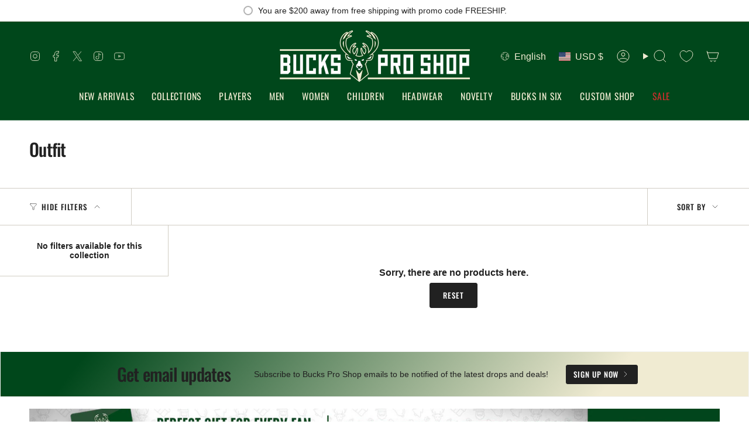

--- FILE ---
content_type: text/html; charset=utf-8
request_url: https://shop.bucks.com/collections/outfit/size-medium
body_size: 63115
content:
<!doctype html>
<html class="no-js no-touch supports-no-cookies" lang="en">
  <head><meta charset="UTF-8">
<meta http-equiv="X-UA-Compatible" content="IE=edge">
<meta name="viewport" content="width=device-width,initial-scale=1"><meta name="theme-color" content="#ab8c52">
<link rel="canonical" href="https://shop.bucks.com/collections/outfit/size-medium">

<!-- ======================= Broadcast Theme V7.1.1 ========================= -->


  <link rel="icon" type="image/png" href="//shop.bucks.com/cdn/shop/files/BPS_PaidMarketing_Logos_FullColor-StackedBPS_1200x1200_9c8dad0c-2a82-4738-8f28-dd79057f000a.png?crop=center&height=32&v=1701722482&width=32">

<link rel="preconnect" href="https://fonts.shopifycdn.com" crossorigin><!-- Title and description ================================================ -->


<title>
    
    Outfit
    
 &ndash; Tagged &quot;size-medium&quot;
    
    
      &ndash; Bucks Pro Shop
    
  </title>


  <meta name="description" content="Bucks Pro Shop is the official online store of the Milwaukee Bucks.  Get Bucks t-shirts, hats, jerseys, ladies apparel and more at shop.bucks.com">


<meta property="og:site_name" content="Bucks Pro Shop">
<meta property="og:url" content="https://shop.bucks.com/collections/outfit/size-medium">
<meta property="og:title" content="Outfit">
<meta property="og:type" content="product.group">
<meta property="og:description" content="Bucks Pro Shop is the official online store of the Milwaukee Bucks.  Get Bucks t-shirts, hats, jerseys, ladies apparel and more at shop.bucks.com"><meta property="og:image" content="http://shop.bucks.com/cdn/shop/files/BPS_Logo_1200x628_0f63fb3d-6a41-4a21-9a8e-3324f8ab3f28.jpg?v=1749048024">
  <meta property="og:image:secure_url" content="https://shop.bucks.com/cdn/shop/files/BPS_Logo_1200x628_0f63fb3d-6a41-4a21-9a8e-3324f8ab3f28.jpg?v=1749048024">
  <meta property="og:image:width" content="1200">
  <meta property="og:image:height" content="628"><meta name="twitter:card" content="summary_large_image">
<meta name="twitter:title" content="Outfit">
<meta name="twitter:description" content="Bucks Pro Shop is the official online store of the Milwaukee Bucks.  Get Bucks t-shirts, hats, jerseys, ladies apparel and more at shop.bucks.com">
<style data-shopify>.loading { position: fixed; top: 0; left: 0; z-index: 99999; width: 100%; height: 100%; background: var(--bg); transition: opacity 0.2s ease-out, visibility 0.2s ease-out; }
    body.is-loaded .loading { opacity: 0; visibility: hidden; pointer-events: none; }
    .loading__image__holder { position: absolute; top: 0; left: 0; width: 100%; height: 100%; font-size: 0; display: flex; align-items: center; justify-content: center; }
    .loading__image__holder:nth-child(2) { opacity: 0; }
    .loading__image { max-width: 180px; max-height: 180px; object-fit: contain; }
    .loading--animate .loading__image__holder:nth-child(1) { animation: pulse1 2s infinite ease-in-out; }
    .loading--animate .loading__image__holder:nth-child(2) { animation: pulse2 2s infinite ease-in-out; }
    @keyframes pulse1 {
      0% { opacity: 1; }
      50% { opacity: 0; }
      100% { opacity: 1; }
    }
    @keyframes pulse2 {
      0% { opacity: 0; }
      50% { opacity: 1; }
      100% { opacity: 0; }
    }</style><!-- CSS ================================================================== -->
<style data-shopify>
  @font-face {
  font-family: Oswald;
  font-weight: 500;
  font-style: normal;
  font-display: swap;
  src: url("//shop.bucks.com/cdn/fonts/oswald/oswald_n5.8ad4910bfdb43e150746ef7aa67f3553e3abe8e2.woff2") format("woff2"),
       url("//shop.bucks.com/cdn/fonts/oswald/oswald_n5.93ee52108163c48c91111cf33b0a57021467b66e.woff") format("woff");
}

  
  @font-face {
  font-family: Oswald;
  font-weight: 400;
  font-style: normal;
  font-display: swap;
  src: url("//shop.bucks.com/cdn/fonts/oswald/oswald_n4.7760ed7a63e536050f64bb0607ff70ce07a480bd.woff2") format("woff2"),
       url("//shop.bucks.com/cdn/fonts/oswald/oswald_n4.ae5e497f60fc686568afe76e9ff1872693c533e9.woff") format("woff");
}

  @font-face {
  font-family: Oswald;
  font-weight: 500;
  font-style: normal;
  font-display: swap;
  src: url("//shop.bucks.com/cdn/fonts/oswald/oswald_n5.8ad4910bfdb43e150746ef7aa67f3553e3abe8e2.woff2") format("woff2"),
       url("//shop.bucks.com/cdn/fonts/oswald/oswald_n5.93ee52108163c48c91111cf33b0a57021467b66e.woff") format("woff");
}

  @font-face {
  font-family: Oswald;
  font-weight: 400;
  font-style: normal;
  font-display: swap;
  src: url("//shop.bucks.com/cdn/fonts/oswald/oswald_n4.7760ed7a63e536050f64bb0607ff70ce07a480bd.woff2") format("woff2"),
       url("//shop.bucks.com/cdn/fonts/oswald/oswald_n4.ae5e497f60fc686568afe76e9ff1872693c533e9.woff") format("woff");
}


  
    
  

  
    
  

  
    
  

  
    @font-face {
  font-family: Oswald;
  font-weight: 500;
  font-style: normal;
  font-display: swap;
  src: url("//shop.bucks.com/cdn/fonts/oswald/oswald_n5.8ad4910bfdb43e150746ef7aa67f3553e3abe8e2.woff2") format("woff2"),
       url("//shop.bucks.com/cdn/fonts/oswald/oswald_n5.93ee52108163c48c91111cf33b0a57021467b66e.woff") format("woff");
}

  

  

  
    :root,
    .color-scheme-1 {--COLOR-BG-GRADIENT: #ffffff;
      --COLOR-BG: #ffffff;
      --COLOR-BG-RGB: 255, 255, 255;

      --COLOR-BG-ACCENT: #f5f2ec;
      --COLOR-BG-ACCENT-LIGHTEN: #ffffff;

      /* === Link Color ===*/

      --COLOR-LINK: #282c2e;
      --COLOR-LINK-A50: rgba(40, 44, 46, 0.5);
      --COLOR-LINK-A70: rgba(40, 44, 46, 0.7);
      --COLOR-LINK-HOVER: rgba(40, 44, 46, 0.7);
      --COLOR-LINK-OPPOSITE: #ffffff;

      --COLOR-TEXT: #212121;
      --COLOR-TEXT-HOVER: rgba(33, 33, 33, 0.7);
      --COLOR-TEXT-LIGHT: #646464;
      --COLOR-TEXT-DARK: #000000;
      --COLOR-TEXT-A5:  rgba(33, 33, 33, 0.05);
      --COLOR-TEXT-A35: rgba(33, 33, 33, 0.35);
      --COLOR-TEXT-A50: rgba(33, 33, 33, 0.5);
      --COLOR-TEXT-A80: rgba(33, 33, 33, 0.8);


      --COLOR-BORDER: rgb(209, 205, 196);
      --COLOR-BORDER-LIGHT: #e3e1dc;
      --COLOR-BORDER-DARK: #a49c8b;
      --COLOR-BORDER-HAIRLINE: #f7f7f7;

      --overlay-bg: #000000;

      /* === Bright color ===*/
      --COLOR-ACCENT: #ab8c52;
      --COLOR-ACCENT-HOVER: #806430;
      --COLOR-ACCENT-FADE: rgba(171, 140, 82, 0.05);
      --COLOR-ACCENT-LIGHT: #e8d4ae;

      /* === Default Cart Gradient ===*/

      --FREE-SHIPPING-GRADIENT: linear-gradient(to right, var(--COLOR-ACCENT-LIGHT) 0%, var(--accent) 100%);

      /* === Buttons ===*/
      --BTN-PRIMARY-BG: #212121;
      --BTN-PRIMARY-TEXT: #ffffff;
      --BTN-PRIMARY-BORDER: #212121;
      --BTN-PRIMARY-BORDER-A70: rgba(33, 33, 33, 0.7);

      
      
        --BTN-PRIMARY-BG-BRIGHTER: #2e2e2e;
      

      --BTN-SECONDARY-BG: #ab8c52;
      --BTN-SECONDARY-TEXT: #ffffff;
      --BTN-SECONDARY-BORDER: #ab8c52;
      --BTN-SECONDARY-BORDER-A70: rgba(171, 140, 82, 0.7);

      
      
        --BTN-SECONDARY-BG-BRIGHTER: #9a7e4a;
      

      
--COLOR-BG-BRIGHTER: #f2f2f2;

      --COLOR-BG-ALPHA-25: rgba(255, 255, 255, 0.25);
      --COLOR-BG-TRANSPARENT: rgba(255, 255, 255, 0);--COLOR-FOOTER-BG-HAIRLINE: #f7f7f7;

      /* Dynamic color variables */
      --accent: var(--COLOR-ACCENT);
      --accent-fade: var(--COLOR-ACCENT-FADE);
      --accent-hover: var(--COLOR-ACCENT-HOVER);
      --border: var(--COLOR-BORDER);
      --border-dark: var(--COLOR-BORDER-DARK);
      --border-light: var(--COLOR-BORDER-LIGHT);
      --border-hairline: var(--COLOR-BORDER-HAIRLINE);
      --bg: var(--COLOR-BG-GRADIENT, var(--COLOR-BG));
      --bg-accent: var(--COLOR-BG-ACCENT);
      --bg-accent-lighten: var(--COLOR-BG-ACCENT-LIGHTEN);
      --icons: var(--COLOR-TEXT);
      --link: var(--COLOR-LINK);
      --link-a50: var(--COLOR-LINK-A50);
      --link-a70: var(--COLOR-LINK-A70);
      --link-hover: var(--COLOR-LINK-HOVER);
      --link-opposite: var(--COLOR-LINK-OPPOSITE);
      --text: var(--COLOR-TEXT);
      --text-dark: var(--COLOR-TEXT-DARK);
      --text-light: var(--COLOR-TEXT-LIGHT);
      --text-hover: var(--COLOR-TEXT-HOVER);
      --text-a5: var(--COLOR-TEXT-A5);
      --text-a35: var(--COLOR-TEXT-A35);
      --text-a50: var(--COLOR-TEXT-A50);
      --text-a80: var(--COLOR-TEXT-A80);
    }
  
    
    .color-scheme-2 {--COLOR-BG-GRADIENT: #212121;
      --COLOR-BG: #212121;
      --COLOR-BG-RGB: 33, 33, 33;

      --COLOR-BG-ACCENT: #f5f2ec;
      --COLOR-BG-ACCENT-LIGHTEN: #ffffff;

      /* === Link Color ===*/

      --COLOR-LINK: #ffffff;
      --COLOR-LINK-A50: rgba(255, 255, 255, 0.5);
      --COLOR-LINK-A70: rgba(255, 255, 255, 0.7);
      --COLOR-LINK-HOVER: rgba(255, 255, 255, 0.7);
      --COLOR-LINK-OPPOSITE: #000000;

      --COLOR-TEXT: #ffffff;
      --COLOR-TEXT-HOVER: rgba(255, 255, 255, 0.7);
      --COLOR-TEXT-LIGHT: #bcbcbc;
      --COLOR-TEXT-DARK: #d9d9d9;
      --COLOR-TEXT-A5:  rgba(255, 255, 255, 0.05);
      --COLOR-TEXT-A35: rgba(255, 255, 255, 0.35);
      --COLOR-TEXT-A50: rgba(255, 255, 255, 0.5);
      --COLOR-TEXT-A80: rgba(255, 255, 255, 0.8);


      --COLOR-BORDER: rgb(209, 208, 206);
      --COLOR-BORDER-LIGHT: #8b8a89;
      --COLOR-BORDER-DARK: #a09e99;
      --COLOR-BORDER-HAIRLINE: #191919;

      --overlay-bg: #644d3e;

      /* === Bright color ===*/
      --COLOR-ACCENT: #ab8c52;
      --COLOR-ACCENT-HOVER: #806430;
      --COLOR-ACCENT-FADE: rgba(171, 140, 82, 0.05);
      --COLOR-ACCENT-LIGHT: #e8d4ae;

      /* === Default Cart Gradient ===*/

      --FREE-SHIPPING-GRADIENT: linear-gradient(to right, var(--COLOR-ACCENT-LIGHT) 0%, var(--accent) 100%);

      /* === Buttons ===*/
      --BTN-PRIMARY-BG: #212121;
      --BTN-PRIMARY-TEXT: #ffffff;
      --BTN-PRIMARY-BORDER: #212121;
      --BTN-PRIMARY-BORDER-A70: rgba(33, 33, 33, 0.7);

      
      
        --BTN-PRIMARY-BG-BRIGHTER: #2e2e2e;
      

      --BTN-SECONDARY-BG: #ffffff;
      --BTN-SECONDARY-TEXT: #000000;
      --BTN-SECONDARY-BORDER: #ab8c52;
      --BTN-SECONDARY-BORDER-A70: rgba(171, 140, 82, 0.7);

      
      
        --BTN-SECONDARY-BG-BRIGHTER: #f2f2f2;
      

      
--COLOR-BG-BRIGHTER: #2e2e2e;

      --COLOR-BG-ALPHA-25: rgba(33, 33, 33, 0.25);
      --COLOR-BG-TRANSPARENT: rgba(33, 33, 33, 0);--COLOR-FOOTER-BG-HAIRLINE: #292929;

      /* Dynamic color variables */
      --accent: var(--COLOR-ACCENT);
      --accent-fade: var(--COLOR-ACCENT-FADE);
      --accent-hover: var(--COLOR-ACCENT-HOVER);
      --border: var(--COLOR-BORDER);
      --border-dark: var(--COLOR-BORDER-DARK);
      --border-light: var(--COLOR-BORDER-LIGHT);
      --border-hairline: var(--COLOR-BORDER-HAIRLINE);
      --bg: var(--COLOR-BG-GRADIENT, var(--COLOR-BG));
      --bg-accent: var(--COLOR-BG-ACCENT);
      --bg-accent-lighten: var(--COLOR-BG-ACCENT-LIGHTEN);
      --icons: var(--COLOR-TEXT);
      --link: var(--COLOR-LINK);
      --link-a50: var(--COLOR-LINK-A50);
      --link-a70: var(--COLOR-LINK-A70);
      --link-hover: var(--COLOR-LINK-HOVER);
      --link-opposite: var(--COLOR-LINK-OPPOSITE);
      --text: var(--COLOR-TEXT);
      --text-dark: var(--COLOR-TEXT-DARK);
      --text-light: var(--COLOR-TEXT-LIGHT);
      --text-hover: var(--COLOR-TEXT-HOVER);
      --text-a5: var(--COLOR-TEXT-A5);
      --text-a35: var(--COLOR-TEXT-A35);
      --text-a50: var(--COLOR-TEXT-A50);
      --text-a80: var(--COLOR-TEXT-A80);
    }
  
    
    .color-scheme-3 {--COLOR-BG-GRADIENT: #f0ebd2;
      --COLOR-BG: #f0ebd2;
      --COLOR-BG-RGB: 240, 235, 210;

      --COLOR-BG-ACCENT: #ffffff;
      --COLOR-BG-ACCENT-LIGHTEN: #ffffff;

      /* === Link Color ===*/

      --COLOR-LINK: #282c2e;
      --COLOR-LINK-A50: rgba(40, 44, 46, 0.5);
      --COLOR-LINK-A70: rgba(40, 44, 46, 0.7);
      --COLOR-LINK-HOVER: rgba(40, 44, 46, 0.7);
      --COLOR-LINK-OPPOSITE: #ffffff;

      --COLOR-TEXT: #00471b;
      --COLOR-TEXT-HOVER: rgba(0, 71, 27, 0.7);
      --COLOR-TEXT-LIGHT: #487852;
      --COLOR-TEXT-DARK: #000000;
      --COLOR-TEXT-A5:  rgba(0, 71, 27, 0.05);
      --COLOR-TEXT-A35: rgba(0, 71, 27, 0.35);
      --COLOR-TEXT-A50: rgba(0, 71, 27, 0.5);
      --COLOR-TEXT-A80: rgba(0, 71, 27, 0.8);


      --COLOR-BORDER: rgb(209, 205, 196);
      --COLOR-BORDER-LIGHT: #ddd9ca;
      --COLOR-BORDER-DARK: #a49c8b;
      --COLOR-BORDER-HAIRLINE: #ece6c7;

      --overlay-bg: #000000;

      /* === Bright color ===*/
      --COLOR-ACCENT: #007dc5;
      --COLOR-ACCENT-HOVER: #004c79;
      --COLOR-ACCENT-FADE: rgba(0, 125, 197, 0.05);
      --COLOR-ACCENT-LIGHT: #5fc5ff;

      /* === Default Cart Gradient ===*/

      --FREE-SHIPPING-GRADIENT: linear-gradient(to right, var(--COLOR-ACCENT-LIGHT) 0%, var(--accent) 100%);

      /* === Buttons ===*/
      --BTN-PRIMARY-BG: #212121;
      --BTN-PRIMARY-TEXT: #ffffff;
      --BTN-PRIMARY-BORDER: #212121;
      --BTN-PRIMARY-BORDER-A70: rgba(33, 33, 33, 0.7);

      
      
        --BTN-PRIMARY-BG-BRIGHTER: #2e2e2e;
      

      --BTN-SECONDARY-BG: #ab8c52;
      --BTN-SECONDARY-TEXT: #ffffff;
      --BTN-SECONDARY-BORDER: #ab8c52;
      --BTN-SECONDARY-BORDER-A70: rgba(171, 140, 82, 0.7);

      
      
        --BTN-SECONDARY-BG-BRIGHTER: #9a7e4a;
      

      
--COLOR-BG-BRIGHTER: #eae3bf;

      --COLOR-BG-ALPHA-25: rgba(240, 235, 210, 0.25);
      --COLOR-BG-TRANSPARENT: rgba(240, 235, 210, 0);--COLOR-FOOTER-BG-HAIRLINE: #ece6c7;

      /* Dynamic color variables */
      --accent: var(--COLOR-ACCENT);
      --accent-fade: var(--COLOR-ACCENT-FADE);
      --accent-hover: var(--COLOR-ACCENT-HOVER);
      --border: var(--COLOR-BORDER);
      --border-dark: var(--COLOR-BORDER-DARK);
      --border-light: var(--COLOR-BORDER-LIGHT);
      --border-hairline: var(--COLOR-BORDER-HAIRLINE);
      --bg: var(--COLOR-BG-GRADIENT, var(--COLOR-BG));
      --bg-accent: var(--COLOR-BG-ACCENT);
      --bg-accent-lighten: var(--COLOR-BG-ACCENT-LIGHTEN);
      --icons: var(--COLOR-TEXT);
      --link: var(--COLOR-LINK);
      --link-a50: var(--COLOR-LINK-A50);
      --link-a70: var(--COLOR-LINK-A70);
      --link-hover: var(--COLOR-LINK-HOVER);
      --link-opposite: var(--COLOR-LINK-OPPOSITE);
      --text: var(--COLOR-TEXT);
      --text-dark: var(--COLOR-TEXT-DARK);
      --text-light: var(--COLOR-TEXT-LIGHT);
      --text-hover: var(--COLOR-TEXT-HOVER);
      --text-a5: var(--COLOR-TEXT-A5);
      --text-a35: var(--COLOR-TEXT-A35);
      --text-a50: var(--COLOR-TEXT-A50);
      --text-a80: var(--COLOR-TEXT-A80);
    }
  
    
    .color-scheme-4 {--COLOR-BG-GRADIENT: linear-gradient(127deg, rgba(0, 71, 27, 1) 11%, rgba(240, 235, 210, 1) 81%);
      --COLOR-BG: #b0a38b;
      --COLOR-BG-RGB: 176, 163, 139;

      --COLOR-BG-ACCENT: #f5f2ec;
      --COLOR-BG-ACCENT-LIGHTEN: #ffffff;

      /* === Link Color ===*/

      --COLOR-LINK: #282c2e;
      --COLOR-LINK-A50: rgba(40, 44, 46, 0.5);
      --COLOR-LINK-A70: rgba(40, 44, 46, 0.7);
      --COLOR-LINK-HOVER: rgba(40, 44, 46, 0.7);
      --COLOR-LINK-OPPOSITE: #ffffff;

      --COLOR-TEXT: #212121;
      --COLOR-TEXT-HOVER: rgba(33, 33, 33, 0.7);
      --COLOR-TEXT-LIGHT: #4c4841;
      --COLOR-TEXT-DARK: #000000;
      --COLOR-TEXT-A5:  rgba(33, 33, 33, 0.05);
      --COLOR-TEXT-A35: rgba(33, 33, 33, 0.35);
      --COLOR-TEXT-A50: rgba(33, 33, 33, 0.5);
      --COLOR-TEXT-A80: rgba(33, 33, 33, 0.8);


      --COLOR-BORDER: rgb(243, 243, 243);
      --COLOR-BORDER-LIGHT: #d8d3c9;
      --COLOR-BORDER-DARK: #c0c0c0;
      --COLOR-BORDER-HAIRLINE: #aa9c82;

      --overlay-bg: #000000;

      /* === Bright color ===*/
      --COLOR-ACCENT: #ab8c52;
      --COLOR-ACCENT-HOVER: #806430;
      --COLOR-ACCENT-FADE: rgba(171, 140, 82, 0.05);
      --COLOR-ACCENT-LIGHT: #e8d4ae;

      /* === Default Cart Gradient ===*/

      --FREE-SHIPPING-GRADIENT: linear-gradient(to right, var(--COLOR-ACCENT-LIGHT) 0%, var(--accent) 100%);

      /* === Buttons ===*/
      --BTN-PRIMARY-BG: #212121;
      --BTN-PRIMARY-TEXT: #ffffff;
      --BTN-PRIMARY-BORDER: #ffffff;
      --BTN-PRIMARY-BORDER-A70: rgba(255, 255, 255, 0.7);

      
      
        --BTN-PRIMARY-BG-BRIGHTER: #2e2e2e;
      

      --BTN-SECONDARY-BG: #ab8c52;
      --BTN-SECONDARY-TEXT: #ffffff;
      --BTN-SECONDARY-BORDER: #ab8c52;
      --BTN-SECONDARY-BORDER-A70: rgba(171, 140, 82, 0.7);

      
      
        --BTN-SECONDARY-BG-BRIGHTER: #9a7e4a;
      

      
--COLOR-BG-BRIGHTER: #a6977c;

      --COLOR-BG-ALPHA-25: rgba(176, 163, 139, 0.25);
      --COLOR-BG-TRANSPARENT: rgba(176, 163, 139, 0);--COLOR-FOOTER-BG-HAIRLINE: #aa9c82;

      /* Dynamic color variables */
      --accent: var(--COLOR-ACCENT);
      --accent-fade: var(--COLOR-ACCENT-FADE);
      --accent-hover: var(--COLOR-ACCENT-HOVER);
      --border: var(--COLOR-BORDER);
      --border-dark: var(--COLOR-BORDER-DARK);
      --border-light: var(--COLOR-BORDER-LIGHT);
      --border-hairline: var(--COLOR-BORDER-HAIRLINE);
      --bg: var(--COLOR-BG-GRADIENT, var(--COLOR-BG));
      --bg-accent: var(--COLOR-BG-ACCENT);
      --bg-accent-lighten: var(--COLOR-BG-ACCENT-LIGHTEN);
      --icons: var(--COLOR-TEXT);
      --link: var(--COLOR-LINK);
      --link-a50: var(--COLOR-LINK-A50);
      --link-a70: var(--COLOR-LINK-A70);
      --link-hover: var(--COLOR-LINK-HOVER);
      --link-opposite: var(--COLOR-LINK-OPPOSITE);
      --text: var(--COLOR-TEXT);
      --text-dark: var(--COLOR-TEXT-DARK);
      --text-light: var(--COLOR-TEXT-LIGHT);
      --text-hover: var(--COLOR-TEXT-HOVER);
      --text-a5: var(--COLOR-TEXT-A5);
      --text-a35: var(--COLOR-TEXT-A35);
      --text-a50: var(--COLOR-TEXT-A50);
      --text-a80: var(--COLOR-TEXT-A80);
    }
  
    
    .color-scheme-5 {--COLOR-BG-GRADIENT: #00471b;
      --COLOR-BG: #00471b;
      --COLOR-BG-RGB: 0, 71, 27;

      --COLOR-BG-ACCENT: #f5f2ec;
      --COLOR-BG-ACCENT-LIGHTEN: #ffffff;

      /* === Link Color ===*/

      --COLOR-LINK: #ffffff;
      --COLOR-LINK-A50: rgba(255, 255, 255, 0.5);
      --COLOR-LINK-A70: rgba(255, 255, 255, 0.7);
      --COLOR-LINK-HOVER: rgba(255, 255, 255, 0.7);
      --COLOR-LINK-OPPOSITE: #000000;

      --COLOR-TEXT: #d8d2b3;
      --COLOR-TEXT-HOVER: rgba(216, 210, 179, 0.7);
      --COLOR-TEXT-LIGHT: #97a885;
      --COLOR-TEXT-DARK: #c8bb76;
      --COLOR-TEXT-A5:  rgba(216, 210, 179, 0.05);
      --COLOR-TEXT-A35: rgba(216, 210, 179, 0.35);
      --COLOR-TEXT-A50: rgba(216, 210, 179, 0.5);
      --COLOR-TEXT-A80: rgba(216, 210, 179, 0.8);


      --COLOR-BORDER: rgb(243, 243, 243);
      --COLOR-BORDER-LIGHT: #92ae9d;
      --COLOR-BORDER-DARK: #c0c0c0;
      --COLOR-BORDER-HAIRLINE: #003815;

      --overlay-bg: #000000;

      /* === Bright color ===*/
      --COLOR-ACCENT: #ab8c52;
      --COLOR-ACCENT-HOVER: #806430;
      --COLOR-ACCENT-FADE: rgba(171, 140, 82, 0.05);
      --COLOR-ACCENT-LIGHT: #e8d4ae;

      /* === Default Cart Gradient ===*/

      --FREE-SHIPPING-GRADIENT: linear-gradient(to right, var(--COLOR-ACCENT-LIGHT) 0%, var(--accent) 100%);

      /* === Buttons ===*/
      --BTN-PRIMARY-BG: #212121;
      --BTN-PRIMARY-TEXT: #ffffff;
      --BTN-PRIMARY-BORDER: #212121;
      --BTN-PRIMARY-BORDER-A70: rgba(33, 33, 33, 0.7);

      
      
        --BTN-PRIMARY-BG-BRIGHTER: #2e2e2e;
      

      --BTN-SECONDARY-BG: #ab8c52;
      --BTN-SECONDARY-TEXT: #ffffff;
      --BTN-SECONDARY-BORDER: #ab8c52;
      --BTN-SECONDARY-BORDER-A70: rgba(171, 140, 82, 0.7);

      
      
        --BTN-SECONDARY-BG-BRIGHTER: #9a7e4a;
      

      
--COLOR-BG-BRIGHTER: #006125;

      --COLOR-BG-ALPHA-25: rgba(0, 71, 27, 0.25);
      --COLOR-BG-TRANSPARENT: rgba(0, 71, 27, 0);--COLOR-FOOTER-BG-HAIRLINE: #005621;

      /* Dynamic color variables */
      --accent: var(--COLOR-ACCENT);
      --accent-fade: var(--COLOR-ACCENT-FADE);
      --accent-hover: var(--COLOR-ACCENT-HOVER);
      --border: var(--COLOR-BORDER);
      --border-dark: var(--COLOR-BORDER-DARK);
      --border-light: var(--COLOR-BORDER-LIGHT);
      --border-hairline: var(--COLOR-BORDER-HAIRLINE);
      --bg: var(--COLOR-BG-GRADIENT, var(--COLOR-BG));
      --bg-accent: var(--COLOR-BG-ACCENT);
      --bg-accent-lighten: var(--COLOR-BG-ACCENT-LIGHTEN);
      --icons: var(--COLOR-TEXT);
      --link: var(--COLOR-LINK);
      --link-a50: var(--COLOR-LINK-A50);
      --link-a70: var(--COLOR-LINK-A70);
      --link-hover: var(--COLOR-LINK-HOVER);
      --link-opposite: var(--COLOR-LINK-OPPOSITE);
      --text: var(--COLOR-TEXT);
      --text-dark: var(--COLOR-TEXT-DARK);
      --text-light: var(--COLOR-TEXT-LIGHT);
      --text-hover: var(--COLOR-TEXT-HOVER);
      --text-a5: var(--COLOR-TEXT-A5);
      --text-a35: var(--COLOR-TEXT-A35);
      --text-a50: var(--COLOR-TEXT-A50);
      --text-a80: var(--COLOR-TEXT-A80);
    }
  
    
    .color-scheme-6 {--COLOR-BG-GRADIENT: #fcfbf9;
      --COLOR-BG: #fcfbf9;
      --COLOR-BG-RGB: 252, 251, 249;

      --COLOR-BG-ACCENT: #f5f2ec;
      --COLOR-BG-ACCENT-LIGHTEN: #ffffff;

      /* === Link Color ===*/

      --COLOR-LINK: #282c2e;
      --COLOR-LINK-A50: rgba(40, 44, 46, 0.5);
      --COLOR-LINK-A70: rgba(40, 44, 46, 0.7);
      --COLOR-LINK-HOVER: rgba(40, 44, 46, 0.7);
      --COLOR-LINK-OPPOSITE: #ffffff;

      --COLOR-TEXT: #212121;
      --COLOR-TEXT-HOVER: rgba(33, 33, 33, 0.7);
      --COLOR-TEXT-LIGHT: #636262;
      --COLOR-TEXT-DARK: #000000;
      --COLOR-TEXT-A5:  rgba(33, 33, 33, 0.05);
      --COLOR-TEXT-A35: rgba(33, 33, 33, 0.35);
      --COLOR-TEXT-A50: rgba(33, 33, 33, 0.5);
      --COLOR-TEXT-A80: rgba(33, 33, 33, 0.8);


      --COLOR-BORDER: rgb(209, 208, 206);
      --COLOR-BORDER-LIGHT: #e2e1df;
      --COLOR-BORDER-DARK: #a09e99;
      --COLOR-BORDER-HAIRLINE: #f7f4ef;

      --overlay-bg: #000000;

      /* === Bright color ===*/
      --COLOR-ACCENT: #ab8c52;
      --COLOR-ACCENT-HOVER: #806430;
      --COLOR-ACCENT-FADE: rgba(171, 140, 82, 0.05);
      --COLOR-ACCENT-LIGHT: #e8d4ae;

      /* === Default Cart Gradient ===*/

      --FREE-SHIPPING-GRADIENT: linear-gradient(to right, var(--COLOR-ACCENT-LIGHT) 0%, var(--accent) 100%);

      /* === Buttons ===*/
      --BTN-PRIMARY-BG: #ffffff;
      --BTN-PRIMARY-TEXT: #212121;
      --BTN-PRIMARY-BORDER: #ffffff;
      --BTN-PRIMARY-BORDER-A70: rgba(255, 255, 255, 0.7);

      
      
        --BTN-PRIMARY-BG-BRIGHTER: #f2f2f2;
      

      --BTN-SECONDARY-BG: #ab8c52;
      --BTN-SECONDARY-TEXT: #ffffff;
      --BTN-SECONDARY-BORDER: #ab8c52;
      --BTN-SECONDARY-BORDER-A70: rgba(171, 140, 82, 0.7);

      
      
        --BTN-SECONDARY-BG-BRIGHTER: #9a7e4a;
      

      
--COLOR-BG-BRIGHTER: #f4f0e8;

      --COLOR-BG-ALPHA-25: rgba(252, 251, 249, 0.25);
      --COLOR-BG-TRANSPARENT: rgba(252, 251, 249, 0);--COLOR-FOOTER-BG-HAIRLINE: #f7f4ef;

      /* Dynamic color variables */
      --accent: var(--COLOR-ACCENT);
      --accent-fade: var(--COLOR-ACCENT-FADE);
      --accent-hover: var(--COLOR-ACCENT-HOVER);
      --border: var(--COLOR-BORDER);
      --border-dark: var(--COLOR-BORDER-DARK);
      --border-light: var(--COLOR-BORDER-LIGHT);
      --border-hairline: var(--COLOR-BORDER-HAIRLINE);
      --bg: var(--COLOR-BG-GRADIENT, var(--COLOR-BG));
      --bg-accent: var(--COLOR-BG-ACCENT);
      --bg-accent-lighten: var(--COLOR-BG-ACCENT-LIGHTEN);
      --icons: var(--COLOR-TEXT);
      --link: var(--COLOR-LINK);
      --link-a50: var(--COLOR-LINK-A50);
      --link-a70: var(--COLOR-LINK-A70);
      --link-hover: var(--COLOR-LINK-HOVER);
      --link-opposite: var(--COLOR-LINK-OPPOSITE);
      --text: var(--COLOR-TEXT);
      --text-dark: var(--COLOR-TEXT-DARK);
      --text-light: var(--COLOR-TEXT-LIGHT);
      --text-hover: var(--COLOR-TEXT-HOVER);
      --text-a5: var(--COLOR-TEXT-A5);
      --text-a35: var(--COLOR-TEXT-A35);
      --text-a50: var(--COLOR-TEXT-A50);
      --text-a80: var(--COLOR-TEXT-A80);
    }
  
    
    .color-scheme-7 {--COLOR-BG-GRADIENT: #f5f2ec;
      --COLOR-BG: #f5f2ec;
      --COLOR-BG-RGB: 245, 242, 236;

      --COLOR-BG-ACCENT: #f5f2ec;
      --COLOR-BG-ACCENT-LIGHTEN: #ffffff;

      /* === Link Color ===*/

      --COLOR-LINK: #282c2e;
      --COLOR-LINK-A50: rgba(40, 44, 46, 0.5);
      --COLOR-LINK-A70: rgba(40, 44, 46, 0.7);
      --COLOR-LINK-HOVER: rgba(40, 44, 46, 0.7);
      --COLOR-LINK-OPPOSITE: #ffffff;

      --COLOR-TEXT: #685a3f;
      --COLOR-TEXT-HOVER: rgba(104, 90, 63, 0.7);
      --COLOR-TEXT-LIGHT: #928873;
      --COLOR-TEXT-DARK: #3d321e;
      --COLOR-TEXT-A5:  rgba(104, 90, 63, 0.05);
      --COLOR-TEXT-A35: rgba(104, 90, 63, 0.35);
      --COLOR-TEXT-A50: rgba(104, 90, 63, 0.5);
      --COLOR-TEXT-A80: rgba(104, 90, 63, 0.8);


      --COLOR-BORDER: rgb(209, 205, 196);
      --COLOR-BORDER-LIGHT: #dfdcd4;
      --COLOR-BORDER-DARK: #a49c8b;
      --COLOR-BORDER-HAIRLINE: #f0ebe2;

      --overlay-bg: #000000;

      /* === Bright color ===*/
      --COLOR-ACCENT: #ab8c52;
      --COLOR-ACCENT-HOVER: #806430;
      --COLOR-ACCENT-FADE: rgba(171, 140, 82, 0.05);
      --COLOR-ACCENT-LIGHT: #e8d4ae;

      /* === Default Cart Gradient ===*/

      --FREE-SHIPPING-GRADIENT: linear-gradient(to right, var(--COLOR-ACCENT-LIGHT) 0%, var(--accent) 100%);

      /* === Buttons ===*/
      --BTN-PRIMARY-BG: #212121;
      --BTN-PRIMARY-TEXT: #ffffff;
      --BTN-PRIMARY-BORDER: #212121;
      --BTN-PRIMARY-BORDER-A70: rgba(33, 33, 33, 0.7);

      
      
        --BTN-PRIMARY-BG-BRIGHTER: #2e2e2e;
      

      --BTN-SECONDARY-BG: #ab8c52;
      --BTN-SECONDARY-TEXT: #ffffff;
      --BTN-SECONDARY-BORDER: #ab8c52;
      --BTN-SECONDARY-BORDER-A70: rgba(171, 140, 82, 0.7);

      
      
        --BTN-SECONDARY-BG-BRIGHTER: #9a7e4a;
      

      
--COLOR-BG-BRIGHTER: #ece7db;

      --COLOR-BG-ALPHA-25: rgba(245, 242, 236, 0.25);
      --COLOR-BG-TRANSPARENT: rgba(245, 242, 236, 0);--COLOR-FOOTER-BG-HAIRLINE: #f0ebe2;

      /* Dynamic color variables */
      --accent: var(--COLOR-ACCENT);
      --accent-fade: var(--COLOR-ACCENT-FADE);
      --accent-hover: var(--COLOR-ACCENT-HOVER);
      --border: var(--COLOR-BORDER);
      --border-dark: var(--COLOR-BORDER-DARK);
      --border-light: var(--COLOR-BORDER-LIGHT);
      --border-hairline: var(--COLOR-BORDER-HAIRLINE);
      --bg: var(--COLOR-BG-GRADIENT, var(--COLOR-BG));
      --bg-accent: var(--COLOR-BG-ACCENT);
      --bg-accent-lighten: var(--COLOR-BG-ACCENT-LIGHTEN);
      --icons: var(--COLOR-TEXT);
      --link: var(--COLOR-LINK);
      --link-a50: var(--COLOR-LINK-A50);
      --link-a70: var(--COLOR-LINK-A70);
      --link-hover: var(--COLOR-LINK-HOVER);
      --link-opposite: var(--COLOR-LINK-OPPOSITE);
      --text: var(--COLOR-TEXT);
      --text-dark: var(--COLOR-TEXT-DARK);
      --text-light: var(--COLOR-TEXT-LIGHT);
      --text-hover: var(--COLOR-TEXT-HOVER);
      --text-a5: var(--COLOR-TEXT-A5);
      --text-a35: var(--COLOR-TEXT-A35);
      --text-a50: var(--COLOR-TEXT-A50);
      --text-a80: var(--COLOR-TEXT-A80);
    }
  
    
    .color-scheme-8 {--COLOR-BG-GRADIENT: linear-gradient(46deg, rgba(240, 235, 210, 1) 13%, rgba(6, 25, 34, 1) 86%);
      --COLOR-BG: #eae6dd;
      --COLOR-BG-RGB: 234, 230, 221;

      --COLOR-BG-ACCENT: #f5f2ec;
      --COLOR-BG-ACCENT-LIGHTEN: #ffffff;

      /* === Link Color ===*/

      --COLOR-LINK: #282c2e;
      --COLOR-LINK-A50: rgba(40, 44, 46, 0.5);
      --COLOR-LINK-A70: rgba(40, 44, 46, 0.7);
      --COLOR-LINK-HOVER: rgba(40, 44, 46, 0.7);
      --COLOR-LINK-OPPOSITE: #ffffff;

      --COLOR-TEXT: #212121;
      --COLOR-TEXT-HOVER: rgba(33, 33, 33, 0.7);
      --COLOR-TEXT-LIGHT: #5d5c59;
      --COLOR-TEXT-DARK: #000000;
      --COLOR-TEXT-A5:  rgba(33, 33, 33, 0.05);
      --COLOR-TEXT-A35: rgba(33, 33, 33, 0.35);
      --COLOR-TEXT-A50: rgba(33, 33, 33, 0.5);
      --COLOR-TEXT-A80: rgba(33, 33, 33, 0.8);


      --COLOR-BORDER: rgb(209, 205, 196);
      --COLOR-BORDER-LIGHT: #dbd7ce;
      --COLOR-BORDER-DARK: #a49c8b;
      --COLOR-BORDER-HAIRLINE: #e4dfd4;

      --overlay-bg: #000000;

      /* === Bright color ===*/
      --COLOR-ACCENT: #007dc5;
      --COLOR-ACCENT-HOVER: #004c79;
      --COLOR-ACCENT-FADE: rgba(0, 125, 197, 0.05);
      --COLOR-ACCENT-LIGHT: #5fc5ff;

      /* === Default Cart Gradient ===*/

      --FREE-SHIPPING-GRADIENT: linear-gradient(to right, var(--COLOR-ACCENT-LIGHT) 0%, var(--accent) 100%);

      /* === Buttons ===*/
      --BTN-PRIMARY-BG: #212121;
      --BTN-PRIMARY-TEXT: #ffffff;
      --BTN-PRIMARY-BORDER: #212121;
      --BTN-PRIMARY-BORDER-A70: rgba(33, 33, 33, 0.7);

      
      
        --BTN-PRIMARY-BG-BRIGHTER: #2e2e2e;
      

      --BTN-SECONDARY-BG: #ab8c52;
      --BTN-SECONDARY-TEXT: #ffffff;
      --BTN-SECONDARY-BORDER: #ab8c52;
      --BTN-SECONDARY-BORDER-A70: rgba(171, 140, 82, 0.7);

      
      
        --BTN-SECONDARY-BG-BRIGHTER: #9a7e4a;
      

      
--COLOR-BG-BRIGHTER: #e0dacd;

      --COLOR-BG-ALPHA-25: rgba(234, 230, 221, 0.25);
      --COLOR-BG-TRANSPARENT: rgba(234, 230, 221, 0);--COLOR-FOOTER-BG-HAIRLINE: #e4dfd4;

      /* Dynamic color variables */
      --accent: var(--COLOR-ACCENT);
      --accent-fade: var(--COLOR-ACCENT-FADE);
      --accent-hover: var(--COLOR-ACCENT-HOVER);
      --border: var(--COLOR-BORDER);
      --border-dark: var(--COLOR-BORDER-DARK);
      --border-light: var(--COLOR-BORDER-LIGHT);
      --border-hairline: var(--COLOR-BORDER-HAIRLINE);
      --bg: var(--COLOR-BG-GRADIENT, var(--COLOR-BG));
      --bg-accent: var(--COLOR-BG-ACCENT);
      --bg-accent-lighten: var(--COLOR-BG-ACCENT-LIGHTEN);
      --icons: var(--COLOR-TEXT);
      --link: var(--COLOR-LINK);
      --link-a50: var(--COLOR-LINK-A50);
      --link-a70: var(--COLOR-LINK-A70);
      --link-hover: var(--COLOR-LINK-HOVER);
      --link-opposite: var(--COLOR-LINK-OPPOSITE);
      --text: var(--COLOR-TEXT);
      --text-dark: var(--COLOR-TEXT-DARK);
      --text-light: var(--COLOR-TEXT-LIGHT);
      --text-hover: var(--COLOR-TEXT-HOVER);
      --text-a5: var(--COLOR-TEXT-A5);
      --text-a35: var(--COLOR-TEXT-A35);
      --text-a50: var(--COLOR-TEXT-A50);
      --text-a80: var(--COLOR-TEXT-A80);
    }
  
    
    .color-scheme-9 {--COLOR-BG-GRADIENT: #fcfbf9;
      --COLOR-BG: #fcfbf9;
      --COLOR-BG-RGB: 252, 251, 249;

      --COLOR-BG-ACCENT: #f5f2ec;
      --COLOR-BG-ACCENT-LIGHTEN: #ffffff;

      /* === Link Color ===*/

      --COLOR-LINK: #282c2e;
      --COLOR-LINK-A50: rgba(40, 44, 46, 0.5);
      --COLOR-LINK-A70: rgba(40, 44, 46, 0.7);
      --COLOR-LINK-HOVER: rgba(40, 44, 46, 0.7);
      --COLOR-LINK-OPPOSITE: #ffffff;

      --COLOR-TEXT: #212121;
      --COLOR-TEXT-HOVER: rgba(33, 33, 33, 0.7);
      --COLOR-TEXT-LIGHT: #636262;
      --COLOR-TEXT-DARK: #000000;
      --COLOR-TEXT-A5:  rgba(33, 33, 33, 0.05);
      --COLOR-TEXT-A35: rgba(33, 33, 33, 0.35);
      --COLOR-TEXT-A50: rgba(33, 33, 33, 0.5);
      --COLOR-TEXT-A80: rgba(33, 33, 33, 0.8);


      --COLOR-BORDER: rgb(234, 234, 234);
      --COLOR-BORDER-LIGHT: #f1f1f0;
      --COLOR-BORDER-DARK: #b7b7b7;
      --COLOR-BORDER-HAIRLINE: #f7f4ef;

      --overlay-bg: #000000;

      /* === Bright color ===*/
      --COLOR-ACCENT: #ab8c52;
      --COLOR-ACCENT-HOVER: #806430;
      --COLOR-ACCENT-FADE: rgba(171, 140, 82, 0.05);
      --COLOR-ACCENT-LIGHT: #e8d4ae;

      /* === Default Cart Gradient ===*/

      --FREE-SHIPPING-GRADIENT: linear-gradient(to right, var(--COLOR-ACCENT-LIGHT) 0%, var(--accent) 100%);

      /* === Buttons ===*/
      --BTN-PRIMARY-BG: #212121;
      --BTN-PRIMARY-TEXT: #ffffff;
      --BTN-PRIMARY-BORDER: #212121;
      --BTN-PRIMARY-BORDER-A70: rgba(33, 33, 33, 0.7);

      
      
        --BTN-PRIMARY-BG-BRIGHTER: #2e2e2e;
      

      --BTN-SECONDARY-BG: #f5f2ec;
      --BTN-SECONDARY-TEXT: #212121;
      --BTN-SECONDARY-BORDER: #f5f2ec;
      --BTN-SECONDARY-BORDER-A70: rgba(245, 242, 236, 0.7);

      
      
        --BTN-SECONDARY-BG-BRIGHTER: #ece7db;
      

      
--COLOR-BG-BRIGHTER: #f4f0e8;

      --COLOR-BG-ALPHA-25: rgba(252, 251, 249, 0.25);
      --COLOR-BG-TRANSPARENT: rgba(252, 251, 249, 0);--COLOR-FOOTER-BG-HAIRLINE: #f7f4ef;

      /* Dynamic color variables */
      --accent: var(--COLOR-ACCENT);
      --accent-fade: var(--COLOR-ACCENT-FADE);
      --accent-hover: var(--COLOR-ACCENT-HOVER);
      --border: var(--COLOR-BORDER);
      --border-dark: var(--COLOR-BORDER-DARK);
      --border-light: var(--COLOR-BORDER-LIGHT);
      --border-hairline: var(--COLOR-BORDER-HAIRLINE);
      --bg: var(--COLOR-BG-GRADIENT, var(--COLOR-BG));
      --bg-accent: var(--COLOR-BG-ACCENT);
      --bg-accent-lighten: var(--COLOR-BG-ACCENT-LIGHTEN);
      --icons: var(--COLOR-TEXT);
      --link: var(--COLOR-LINK);
      --link-a50: var(--COLOR-LINK-A50);
      --link-a70: var(--COLOR-LINK-A70);
      --link-hover: var(--COLOR-LINK-HOVER);
      --link-opposite: var(--COLOR-LINK-OPPOSITE);
      --text: var(--COLOR-TEXT);
      --text-dark: var(--COLOR-TEXT-DARK);
      --text-light: var(--COLOR-TEXT-LIGHT);
      --text-hover: var(--COLOR-TEXT-HOVER);
      --text-a5: var(--COLOR-TEXT-A5);
      --text-a35: var(--COLOR-TEXT-A35);
      --text-a50: var(--COLOR-TEXT-A50);
      --text-a80: var(--COLOR-TEXT-A80);
    }
  
    
    .color-scheme-10 {--COLOR-BG-GRADIENT: #007dc5;
      --COLOR-BG: #007dc5;
      --COLOR-BG-RGB: 0, 125, 197;

      --COLOR-BG-ACCENT: #f5f2ec;
      --COLOR-BG-ACCENT-LIGHTEN: #ffffff;

      /* === Link Color ===*/

      --COLOR-LINK: #282c2e;
      --COLOR-LINK-A50: rgba(40, 44, 46, 0.5);
      --COLOR-LINK-A70: rgba(40, 44, 46, 0.7);
      --COLOR-LINK-HOVER: rgba(40, 44, 46, 0.7);
      --COLOR-LINK-OPPOSITE: #ffffff;

      --COLOR-TEXT: #ffffff;
      --COLOR-TEXT-HOVER: rgba(255, 255, 255, 0.7);
      --COLOR-TEXT-LIGHT: #b3d8ee;
      --COLOR-TEXT-DARK: #d9d9d9;
      --COLOR-TEXT-A5:  rgba(255, 255, 255, 0.05);
      --COLOR-TEXT-A35: rgba(255, 255, 255, 0.35);
      --COLOR-TEXT-A50: rgba(255, 255, 255, 0.5);
      --COLOR-TEXT-A80: rgba(255, 255, 255, 0.8);


      --COLOR-BORDER: rgb(209, 205, 196);
      --COLOR-BORDER-LIGHT: #7dadc4;
      --COLOR-BORDER-DARK: #a49c8b;
      --COLOR-BORDER-HAIRLINE: #0073b6;

      --overlay-bg: #000000;

      /* === Bright color ===*/
      --COLOR-ACCENT: #f0ebd2;
      --COLOR-ACCENT-HOVER: #e4d692;
      --COLOR-ACCENT-FADE: rgba(240, 235, 210, 0.05);
      --COLOR-ACCENT-LIGHT: #ffffff;

      /* === Default Cart Gradient ===*/

      --FREE-SHIPPING-GRADIENT: linear-gradient(to right, var(--COLOR-ACCENT-LIGHT) 0%, var(--accent) 100%);

      /* === Buttons ===*/
      --BTN-PRIMARY-BG: #212121;
      --BTN-PRIMARY-TEXT: #ffffff;
      --BTN-PRIMARY-BORDER: #ffffff;
      --BTN-PRIMARY-BORDER-A70: rgba(255, 255, 255, 0.7);

      
      
        --BTN-PRIMARY-BG-BRIGHTER: #2e2e2e;
      

      --BTN-SECONDARY-BG: #f0ebd2;
      --BTN-SECONDARY-TEXT: #ffffff;
      --BTN-SECONDARY-BORDER: #f0ebd2;
      --BTN-SECONDARY-BORDER-A70: rgba(240, 235, 210, 0.7);

      
      
        --BTN-SECONDARY-BG-BRIGHTER: #eae3bf;
      

      
--COLOR-BG-BRIGHTER: #006dac;

      --COLOR-BG-ALPHA-25: rgba(0, 125, 197, 0.25);
      --COLOR-BG-TRANSPARENT: rgba(0, 125, 197, 0);--COLOR-FOOTER-BG-HAIRLINE: #0087d4;

      /* Dynamic color variables */
      --accent: var(--COLOR-ACCENT);
      --accent-fade: var(--COLOR-ACCENT-FADE);
      --accent-hover: var(--COLOR-ACCENT-HOVER);
      --border: var(--COLOR-BORDER);
      --border-dark: var(--COLOR-BORDER-DARK);
      --border-light: var(--COLOR-BORDER-LIGHT);
      --border-hairline: var(--COLOR-BORDER-HAIRLINE);
      --bg: var(--COLOR-BG-GRADIENT, var(--COLOR-BG));
      --bg-accent: var(--COLOR-BG-ACCENT);
      --bg-accent-lighten: var(--COLOR-BG-ACCENT-LIGHTEN);
      --icons: var(--COLOR-TEXT);
      --link: var(--COLOR-LINK);
      --link-a50: var(--COLOR-LINK-A50);
      --link-a70: var(--COLOR-LINK-A70);
      --link-hover: var(--COLOR-LINK-HOVER);
      --link-opposite: var(--COLOR-LINK-OPPOSITE);
      --text: var(--COLOR-TEXT);
      --text-dark: var(--COLOR-TEXT-DARK);
      --text-light: var(--COLOR-TEXT-LIGHT);
      --text-hover: var(--COLOR-TEXT-HOVER);
      --text-a5: var(--COLOR-TEXT-A5);
      --text-a35: var(--COLOR-TEXT-A35);
      --text-a50: var(--COLOR-TEXT-A50);
      --text-a80: var(--COLOR-TEXT-A80);
    }
  
    
    .color-scheme-11 {--COLOR-BG-GRADIENT: rgba(0,0,0,0);
      --COLOR-BG: rgba(0,0,0,0);
      --COLOR-BG-RGB: 0, 0, 0;

      --COLOR-BG-ACCENT: #f5f2ec;
      --COLOR-BG-ACCENT-LIGHTEN: #ffffff;

      /* === Link Color ===*/

      --COLOR-LINK: #282c2e;
      --COLOR-LINK-A50: rgba(40, 44, 46, 0.5);
      --COLOR-LINK-A70: rgba(40, 44, 46, 0.7);
      --COLOR-LINK-HOVER: rgba(40, 44, 46, 0.7);
      --COLOR-LINK-OPPOSITE: #ffffff;

      --COLOR-TEXT: #ffffff;
      --COLOR-TEXT-HOVER: rgba(255, 255, 255, 0.7);
      --COLOR-TEXT-LIGHT: rgba(179, 179, 179, 0.7);
      --COLOR-TEXT-DARK: #d9d9d9;
      --COLOR-TEXT-A5:  rgba(255, 255, 255, 0.05);
      --COLOR-TEXT-A35: rgba(255, 255, 255, 0.35);
      --COLOR-TEXT-A50: rgba(255, 255, 255, 0.5);
      --COLOR-TEXT-A80: rgba(255, 255, 255, 0.8);


      --COLOR-BORDER: rgb(209, 205, 196);
      --COLOR-BORDER-LIGHT: rgba(125, 123, 118, 0.6);
      --COLOR-BORDER-DARK: #a49c8b;
      --COLOR-BORDER-HAIRLINE: rgba(0, 0, 0, 0.0);

      --overlay-bg: #000000;

      /* === Bright color ===*/
      --COLOR-ACCENT: #ab8c52;
      --COLOR-ACCENT-HOVER: #806430;
      --COLOR-ACCENT-FADE: rgba(171, 140, 82, 0.05);
      --COLOR-ACCENT-LIGHT: #e8d4ae;

      /* === Default Cart Gradient ===*/

      --FREE-SHIPPING-GRADIENT: linear-gradient(to right, var(--COLOR-ACCENT-LIGHT) 0%, var(--accent) 100%);

      /* === Buttons ===*/
      --BTN-PRIMARY-BG: #212121;
      --BTN-PRIMARY-TEXT: #ffffff;
      --BTN-PRIMARY-BORDER: #ffffff;
      --BTN-PRIMARY-BORDER-A70: rgba(255, 255, 255, 0.7);

      
      
        --BTN-PRIMARY-BG-BRIGHTER: #2e2e2e;
      

      --BTN-SECONDARY-BG: #ab8c52;
      --BTN-SECONDARY-TEXT: #ffffff;
      --BTN-SECONDARY-BORDER: #ab8c52;
      --BTN-SECONDARY-BORDER-A70: rgba(171, 140, 82, 0.7);

      
      
        --BTN-SECONDARY-BG-BRIGHTER: #9a7e4a;
      

      
--COLOR-BG-BRIGHTER: rgba(26, 26, 26, 0.0);

      --COLOR-BG-ALPHA-25: rgba(0, 0, 0, 0.25);
      --COLOR-BG-TRANSPARENT: rgba(0, 0, 0, 0);--COLOR-FOOTER-BG-HAIRLINE: rgba(8, 8, 8, 0.0);

      /* Dynamic color variables */
      --accent: var(--COLOR-ACCENT);
      --accent-fade: var(--COLOR-ACCENT-FADE);
      --accent-hover: var(--COLOR-ACCENT-HOVER);
      --border: var(--COLOR-BORDER);
      --border-dark: var(--COLOR-BORDER-DARK);
      --border-light: var(--COLOR-BORDER-LIGHT);
      --border-hairline: var(--COLOR-BORDER-HAIRLINE);
      --bg: var(--COLOR-BG-GRADIENT, var(--COLOR-BG));
      --bg-accent: var(--COLOR-BG-ACCENT);
      --bg-accent-lighten: var(--COLOR-BG-ACCENT-LIGHTEN);
      --icons: var(--COLOR-TEXT);
      --link: var(--COLOR-LINK);
      --link-a50: var(--COLOR-LINK-A50);
      --link-a70: var(--COLOR-LINK-A70);
      --link-hover: var(--COLOR-LINK-HOVER);
      --link-opposite: var(--COLOR-LINK-OPPOSITE);
      --text: var(--COLOR-TEXT);
      --text-dark: var(--COLOR-TEXT-DARK);
      --text-light: var(--COLOR-TEXT-LIGHT);
      --text-hover: var(--COLOR-TEXT-HOVER);
      --text-a5: var(--COLOR-TEXT-A5);
      --text-a35: var(--COLOR-TEXT-A35);
      --text-a50: var(--COLOR-TEXT-A50);
      --text-a80: var(--COLOR-TEXT-A80);
    }
  
    
    .color-scheme-22807c3b-9990-48c1-8cf9-1a3575075a83 {--COLOR-BG-GRADIENT: #ffffff;
      --COLOR-BG: #ffffff;
      --COLOR-BG-RGB: 255, 255, 255;

      --COLOR-BG-ACCENT: #f5f2ec;
      --COLOR-BG-ACCENT-LIGHTEN: #ffffff;

      /* === Link Color ===*/

      --COLOR-LINK: #282c2e;
      --COLOR-LINK-A50: rgba(40, 44, 46, 0.5);
      --COLOR-LINK-A70: rgba(40, 44, 46, 0.7);
      --COLOR-LINK-HOVER: rgba(40, 44, 46, 0.7);
      --COLOR-LINK-OPPOSITE: #ffffff;

      --COLOR-TEXT: #212121;
      --COLOR-TEXT-HOVER: rgba(33, 33, 33, 0.7);
      --COLOR-TEXT-LIGHT: #646464;
      --COLOR-TEXT-DARK: #000000;
      --COLOR-TEXT-A5:  rgba(33, 33, 33, 0.05);
      --COLOR-TEXT-A35: rgba(33, 33, 33, 0.35);
      --COLOR-TEXT-A50: rgba(33, 33, 33, 0.5);
      --COLOR-TEXT-A80: rgba(33, 33, 33, 0.8);


      --COLOR-BORDER: rgb(209, 205, 196);
      --COLOR-BORDER-LIGHT: #e3e1dc;
      --COLOR-BORDER-DARK: #a49c8b;
      --COLOR-BORDER-HAIRLINE: #f7f7f7;

      --overlay-bg: #000000;

      /* === Bright color ===*/
      --COLOR-ACCENT: #ab8c52;
      --COLOR-ACCENT-HOVER: #806430;
      --COLOR-ACCENT-FADE: rgba(171, 140, 82, 0.05);
      --COLOR-ACCENT-LIGHT: #e8d4ae;

      /* === Default Cart Gradient ===*/

      --FREE-SHIPPING-GRADIENT: linear-gradient(to right, var(--COLOR-ACCENT-LIGHT) 0%, var(--accent) 100%);

      /* === Buttons ===*/
      --BTN-PRIMARY-BG: #212121;
      --BTN-PRIMARY-TEXT: #ffffff;
      --BTN-PRIMARY-BORDER: #212121;
      --BTN-PRIMARY-BORDER-A70: rgba(33, 33, 33, 0.7);

      
      
        --BTN-PRIMARY-BG-BRIGHTER: #2e2e2e;
      

      --BTN-SECONDARY-BG: #ab8c52;
      --BTN-SECONDARY-TEXT: #ffffff;
      --BTN-SECONDARY-BORDER: #ab8c52;
      --BTN-SECONDARY-BORDER-A70: rgba(171, 140, 82, 0.7);

      
      
        --BTN-SECONDARY-BG-BRIGHTER: #9a7e4a;
      

      
--COLOR-BG-BRIGHTER: #f2f2f2;

      --COLOR-BG-ALPHA-25: rgba(255, 255, 255, 0.25);
      --COLOR-BG-TRANSPARENT: rgba(255, 255, 255, 0);--COLOR-FOOTER-BG-HAIRLINE: #f7f7f7;

      /* Dynamic color variables */
      --accent: var(--COLOR-ACCENT);
      --accent-fade: var(--COLOR-ACCENT-FADE);
      --accent-hover: var(--COLOR-ACCENT-HOVER);
      --border: var(--COLOR-BORDER);
      --border-dark: var(--COLOR-BORDER-DARK);
      --border-light: var(--COLOR-BORDER-LIGHT);
      --border-hairline: var(--COLOR-BORDER-HAIRLINE);
      --bg: var(--COLOR-BG-GRADIENT, var(--COLOR-BG));
      --bg-accent: var(--COLOR-BG-ACCENT);
      --bg-accent-lighten: var(--COLOR-BG-ACCENT-LIGHTEN);
      --icons: var(--COLOR-TEXT);
      --link: var(--COLOR-LINK);
      --link-a50: var(--COLOR-LINK-A50);
      --link-a70: var(--COLOR-LINK-A70);
      --link-hover: var(--COLOR-LINK-HOVER);
      --link-opposite: var(--COLOR-LINK-OPPOSITE);
      --text: var(--COLOR-TEXT);
      --text-dark: var(--COLOR-TEXT-DARK);
      --text-light: var(--COLOR-TEXT-LIGHT);
      --text-hover: var(--COLOR-TEXT-HOVER);
      --text-a5: var(--COLOR-TEXT-A5);
      --text-a35: var(--COLOR-TEXT-A35);
      --text-a50: var(--COLOR-TEXT-A50);
      --text-a80: var(--COLOR-TEXT-A80);
    }
  

  body, .color-scheme-1, .color-scheme-2, .color-scheme-3, .color-scheme-4, .color-scheme-5, .color-scheme-6, .color-scheme-7, .color-scheme-8, .color-scheme-9, .color-scheme-10, .color-scheme-11, .color-scheme-22807c3b-9990-48c1-8cf9-1a3575075a83 {
    color: var(--text);
    background: var(--bg);
  }

  :root {
    --scrollbar-width: 0px;

    /* === Product grid badges ===*/
    --COLOR-SALE-BG: #f9dee5;
    --COLOR-SALE-TEXT: #ab1a2d;

    --COLOR-BADGE-BG: #f0ebd2;
    --COLOR-BADGE-TEXT: #212121;

    --COLOR-SOLD-BG: #444444;
    --COLOR-SOLD-TEXT: #ffffff;

    --COLOR-NEW-BADGE-BG: #007dc5;
    --COLOR-NEW-BADGE-TEXT: #ffffff;

    --COLOR-PREORDER-BG: #444444;
    --COLOR-PREORDER-TEXT: #ffffff;

    /* === Quick Add ===*/
    --COLOR-QUICK-ADD-BG: rgba(0,0,0,0);
    --COLOR-QUICK-ADD-BG-BRIGHTER: rgba(0, 0, 0, 0.0);
    --COLOR-QUICK-ADD-TEXT: #000000;

    /* === Product sale color ===*/
    --COLOR-SALE: #d20000;

    /* === Helper colors for form error states ===*/
    --COLOR-ERROR: #721C24;
    --COLOR-ERROR-BG: #F8D7DA;
    --COLOR-ERROR-BORDER: #F5C6CB;

    --COLOR-SUCCESS: #56AD6A;
    --COLOR-SUCCESS-BG: rgba(86, 173, 106, 0.2);

    
      --RADIUS: 3px;
      --RADIUS-SELECT: 3px;
    

    --COLOR-HEADER-LINK: #f0ebd2;
    --COLOR-HEADER-LINK-HOVER: #f0ebd2;

    --COLOR-MENU-BG: #00471b;
    --COLOR-SUBMENU-BG: #00471b;
    --COLOR-SUBMENU-LINK: #f0ebd2;
    --COLOR-SUBMENU-LINK-HOVER: rgba(240, 235, 210, 0.7);
    --COLOR-SUBMENU-TEXT-LIGHT: #a8ba9b;

    
      --COLOR-MENU-TRANSPARENT: #ffffff;
      --COLOR-MENU-TRANSPARENT-HOVER: #ffffff;
    

    --TRANSPARENT: rgba(255, 255, 255, 0);

    /* === Default overlay opacity ===*/
    --overlay-opacity: 0;
    --underlay-opacity: 1;
    --underlay-bg: rgba(0,0,0,0.4);
    --header-overlay-color: transparent;

    /* === Custom Cursor ===*/
    --ICON-ZOOM-IN: url( "//shop.bucks.com/cdn/shop/t/102/assets/icon-zoom-in.svg?v=182473373117644429561757622127" );
    --ICON-ZOOM-OUT: url( "//shop.bucks.com/cdn/shop/t/102/assets/icon-zoom-out.svg?v=101497157853986683871757622126" );

    /* === Custom Icons ===*/
    
    
      
      --ICON-ADD-BAG: url( "//shop.bucks.com/cdn/shop/t/102/assets/icon-add-bag.svg?v=23763382405227654651757622127" );
      --ICON-ADD-CART: url( "//shop.bucks.com/cdn/shop/t/102/assets/icon-add-cart.svg?v=3962293684743587821757622126" );
      --ICON-ARROW-LEFT: url( "//shop.bucks.com/cdn/shop/t/102/assets/icon-nav-arrow-left.svg?v=106782211883556531691757622126" );
      --ICON-ARROW-RIGHT: url( "//shop.bucks.com/cdn/shop/t/102/assets/icon-nav-arrow-right.svg?v=159363876971816882971757622126" );
      --ICON-SELECT: url("//shop.bucks.com/cdn/shop/t/102/assets/icon-select.svg?v=150573211567947701091757622127");
    

    --PRODUCT-GRID-ASPECT-RATIO: 130.0%;

    /* === Typography ===*/
    --FONT-HEADING-MINI: 10px;
    --FONT-HEADING-X-SMALL: 16px;
    --FONT-HEADING-SMALL: 20px;
    --FONT-HEADING-MEDIUM: 30px;
    --FONT-HEADING-LARGE: 40px;
    --FONT-HEADING-X-LARGE: 50px;

    --FONT-HEADING-MINI-MOBILE: 10px;
    --FONT-HEADING-X-SMALL-MOBILE: 12px;
    --FONT-HEADING-SMALL-MOBILE: 16px;
    --FONT-HEADING-MEDIUM-MOBILE: 24px;
    --FONT-HEADING-LARGE-MOBILE: 32px;
    --FONT-HEADING-X-LARGE-MOBILE: 45px;

    --FONT-STACK-BODY: Helvetica, Arial, sans-serif;
    --FONT-STYLE-BODY: normal;
    --FONT-WEIGHT-BODY: 400;
    --FONT-WEIGHT-BODY-BOLD: 700;

    --LETTER-SPACING-BODY: 0.0em;

    --FONT-STACK-HEADING: Oswald, sans-serif;
    --FONT-WEIGHT-HEADING: 500;
    --FONT-STYLE-HEADING: normal;

    --FONT-UPPERCASE-HEADING: none;
    --LETTER-SPACING-HEADING: -0.025em;

    --FONT-STACK-SUBHEADING: Oswald, sans-serif;
    --FONT-WEIGHT-SUBHEADING: 400;
    --FONT-STYLE-SUBHEADING: normal;
    --FONT-SIZE-SUBHEADING-DESKTOP: 16px;
    --FONT-SIZE-SUBHEADING-MOBILE: 14px;

    --FONT-UPPERCASE-SUBHEADING: none;
    --LETTER-SPACING-SUBHEADING: 0.1em;

    --FONT-STACK-NAV: Oswald, sans-serif;
    --FONT-WEIGHT-NAV: 400;
    --FONT-WEIGHT-NAV-BOLD: 500;
    --FONT-STYLE-NAV: normal;
    --FONT-SIZE-NAV: 18px;


    --LETTER-SPACING-NAV: 0.05em;

    --FONT-SIZE-BASE: 16px;

    /* === Parallax ===*/
    --PARALLAX-STRENGTH-MIN: 120.0%;
    --PARALLAX-STRENGTH-MAX: 130.0%;--COLUMNS: 4;
    --COLUMNS-MEDIUM: 3;
    --COLUMNS-SMALL: 2;
    --COLUMNS-MOBILE: 1;--LAYOUT-OUTER: 50px;
      --LAYOUT-GUTTER: 32px;
      --LAYOUT-OUTER-MEDIUM: 30px;
      --LAYOUT-GUTTER-MEDIUM: 22px;
      --LAYOUT-OUTER-SMALL: 16px;
      --LAYOUT-GUTTER-SMALL: 16px;--base-animation-delay: 0ms;
    --line-height-normal: 1.375; /* Equals to line-height: normal; */--SIDEBAR-WIDTH: 288px;
      --SIDEBAR-WIDTH-MEDIUM: 258px;--DRAWER-WIDTH: 380px;--ICON-STROKE-WIDTH: 1px;

    /* === Button General ===*/
    --BTN-FONT-STACK: Oswald, sans-serif;
    --BTN-FONT-WEIGHT: 500;
    --BTN-FONT-STYLE: normal;
    --BTN-FONT-SIZE: 13px;
    --BTN-SIZE-SMALL: 7px;
    --BTN-SIZE-MEDIUM: 12px;
    --BTN-SIZE-LARGE: 16px;--BTN-FONT-SIZE-BODY: 0.8125rem;

    --BTN-LETTER-SPACING: 0.075em;
    --BTN-UPPERCASE: uppercase;
    --BTN-TEXT-ARROW-OFFSET: -1px;

    /* === Button White ===*/
    --COLOR-TEXT-BTN-BG-WHITE: #fff;
    --COLOR-TEXT-BTN-BORDER-WHITE: #fff;
    --COLOR-TEXT-BTN-WHITE: #000;
    --COLOR-TEXT-BTN-WHITE-A70: rgba(255, 255, 255, 0.7);
    --COLOR-TEXT-BTN-BG-WHITE-BRIGHTER: #f2f2f2;

    /* === Button Black ===*/
    --COLOR-TEXT-BTN-BG-BLACK: #000;
    --COLOR-TEXT-BTN-BORDER-BLACK: #000;
    --COLOR-TEXT-BTN-BLACK: #fff;
    --COLOR-TEXT-BTN-BLACK-A70: rgba(0, 0, 0, 0.7);
    --COLOR-TEXT-BTN-BG-BLACK-BRIGHTER: #0d0d0d;

    /* === Swatch Size ===*/
    --swatch-size-filters: 1.15rem;
    --swatch-size-product: 2.2rem;
  }

  /* === Backdrop ===*/
  ::backdrop {
    --underlay-opacity: 1;
    --underlay-bg: rgba(0,0,0,0.4);
  }

  /* === Gray background on Product grid items ===*/
  

  *,
  *::before,
  *::after {
    box-sizing: inherit;
  }

  * { -webkit-font-smoothing: antialiased; }

  html {
    box-sizing: border-box;
    font-size: var(--FONT-SIZE-BASE);
  }

  html,
  body { min-height: 100%; }

  body {
    position: relative;
    min-width: 320px;
    font-size: var(--FONT-SIZE-BASE);
    text-size-adjust: 100%;
    -webkit-text-size-adjust: 100%;
  }
</style>
<link rel="preload" as="font" href="//shop.bucks.com/cdn/fonts/oswald/oswald_n5.8ad4910bfdb43e150746ef7aa67f3553e3abe8e2.woff2" type="font/woff2" crossorigin><link rel="preload" as="font" href="//shop.bucks.com/cdn/fonts/oswald/oswald_n4.7760ed7a63e536050f64bb0607ff70ce07a480bd.woff2" type="font/woff2" crossorigin><link rel="preload" as="font" href="//shop.bucks.com/cdn/fonts/oswald/oswald_n5.8ad4910bfdb43e150746ef7aa67f3553e3abe8e2.woff2" type="font/woff2" crossorigin><link rel="preload" as="font" href="//shop.bucks.com/cdn/fonts/oswald/oswald_n4.7760ed7a63e536050f64bb0607ff70ce07a480bd.woff2" type="font/woff2" crossorigin><link href="//shop.bucks.com/cdn/shop/t/102/assets/theme.css?v=53759931256963382471757622126" rel="stylesheet" type="text/css" media="all" />
<link href="//shop.bucks.com/cdn/shop/t/102/assets/swatches.css?v=157844926215047500451757622127" rel="stylesheet" type="text/css" media="all" />
<style data-shopify>.swatches {
    --black: #000000;--white: #fafafa;--blank: url(//shop.bucks.com/cdn/shop/files/blank_small.png?18603);
  }</style>
<script>
    if (window.navigator.userAgent.indexOf('MSIE ') > 0 || window.navigator.userAgent.indexOf('Trident/') > 0) {
      document.documentElement.className = document.documentElement.className + ' ie';

      var scripts = document.getElementsByTagName('script')[0];
      var polyfill = document.createElement("script");
      polyfill.defer = true;
      polyfill.src = "//shop.bucks.com/cdn/shop/t/102/assets/ie11.js?v=144489047535103983231757622127";

      scripts.parentNode.insertBefore(polyfill, scripts);
    } else {
      document.documentElement.className = document.documentElement.className.replace('no-js', 'js');
    }

    document.documentElement.style.setProperty('--scrollbar-width', `${getScrollbarWidth()}px`);

    function getScrollbarWidth() {
      // Creating invisible container
      const outer = document.createElement('div');
      outer.style.visibility = 'hidden';
      outer.style.overflow = 'scroll'; // forcing scrollbar to appear
      outer.style.msOverflowStyle = 'scrollbar'; // needed for WinJS apps
      document.documentElement.appendChild(outer);

      // Creating inner element and placing it in the container
      const inner = document.createElement('div');
      outer.appendChild(inner);

      // Calculating difference between container's full width and the child width
      const scrollbarWidth = outer.offsetWidth - inner.offsetWidth;

      // Removing temporary elements from the DOM
      outer.parentNode.removeChild(outer);

      return scrollbarWidth;
    }

    let root = '/';
    if (root[root.length - 1] !== '/') {
      root = root + '/';
    }

    window.theme = {
      routes: {
        root: root,
        cart_url: '/cart',
        cart_add_url: '/cart/add',
        cart_change_url: '/cart/change',
        cart_update_url: '/cart/update',
        product_recommendations_url: '/recommendations/products',
        predictive_search_url: '/search/suggest',
        addresses_url: '/account/addresses'
      },
      assets: {
        photoswipe: '//shop.bucks.com/cdn/shop/t/102/assets/photoswipe.js?v=162613001030112971491757622127',
        rellax: '//shop.bucks.com/cdn/shop/t/102/assets/rellax.js?v=4664090443844197101757622127',
        smoothscroll: '//shop.bucks.com/cdn/shop/t/102/assets/smoothscroll.js?v=37906625415260927261757622126',
      },
      strings: {
        addToCart: "Add to cart",
        cartAcceptanceError: "You must accept our terms and conditions.",
        soldOut: "Sold Out",
        preOrder: "Pre-order",
        sale: "Sale",
        subscription: "Subscription",
        unavailable: "Unavailable",
        discount_not_applicable: "Discount not applicable",
        discount_already_applied: "Discount already applied",
        shippingCalcSubmitButton: "Calculate shipping",
        shippingCalcSubmitButtonDisabled: "Calculating...",
        oneColor: "color",
        otherColor: "colors",
        free: "Free",
        sku: "SKU",
      },
      settings: {
        cartType: "drawer",
        customerLoggedIn: null ? true : false,
        enableQuickAdd: true,
        enableAnimations: true,
        variantOnSale: true,
        collectionSwatchStyle: "text-slider",
        swatchesType: "theme",
        mobileMenuType: "new",
        atcButtonShowPrice: true,
      },
      variables: {
        productPageSticky: false,
      },
      sliderArrows: {
        prev: '<button type="button" class="slider__button slider__button--prev" data-button-arrow data-button-prev>' + "Previous" + '</button>',
        next: '<button type="button" class="slider__button slider__button--next" data-button-arrow data-button-next>' + "Next" + '</button>',
      },
      moneyFormat: false ? "${{amount}} USD" : "${{amount}}",
      moneyWithoutCurrencyFormat: "${{amount}}",
      moneyWithCurrencyFormat: "${{amount}} USD",
      subtotal: 0,
      info: {
        name: 'broadcast'
      },
      version: '7.1.1'
    };

    let windowInnerHeight = window.innerHeight;
    document.documentElement.style.setProperty('--full-height', `${windowInnerHeight}px`);
    document.documentElement.style.setProperty('--three-quarters', `${windowInnerHeight * 0.75}px`);
    document.documentElement.style.setProperty('--two-thirds', `${windowInnerHeight * 0.66}px`);
    document.documentElement.style.setProperty('--one-half', `${windowInnerHeight * 0.5}px`);
    document.documentElement.style.setProperty('--one-third', `${windowInnerHeight * 0.33}px`);
    document.documentElement.style.setProperty('--one-fifth', `${windowInnerHeight * 0.2}px`);
</script>



<!-- Theme Javascript ============================================================== -->
<script src="//shop.bucks.com/cdn/shop/t/102/assets/vendor.js?v=9664966025159750891757622127" defer="defer"></script>
<script src="//shop.bucks.com/cdn/shop/t/102/assets/theme.js?v=65474605581987513261757622127" defer="defer"></script><!-- Shopify app scripts =========================================================== -->
<script>window.performance && window.performance.mark && window.performance.mark('shopify.content_for_header.start');</script><meta name="google-site-verification" content="4BZkpc9oRlY-UJSKcR66D-owydShDVHdsjwGmnQzemk">
<meta id="shopify-digital-wallet" name="shopify-digital-wallet" content="/24000999/digital_wallets/dialog">
<meta name="shopify-checkout-api-token" content="ee75bb412281813b420f9e376434145f">
<link rel="alternate" type="application/atom+xml" title="Feed" href="/collections/outfit/size-medium.atom" />
<link rel="alternate" hreflang="x-default" href="https://shop.bucks.com/collections/outfit/size-medium">
<link rel="alternate" hreflang="en-US" href="https://shop.bucks.com/collections/outfit/size-medium">
<link rel="alternate" hreflang="fr-US" href="https://shop.bucks.com/fr/collections/outfit/size-medium">
<link rel="alternate" hreflang="de-US" href="https://shop.bucks.com/de/collections/outfit/size-medium">
<link rel="alternate" type="application/json+oembed" href="https://shop.bucks.com/collections/outfit/size-medium.oembed">
<script async="async" src="/checkouts/internal/preloads.js?locale=en-US"></script>
<link rel="preconnect" href="https://shop.app" crossorigin="anonymous">
<script async="async" src="https://shop.app/checkouts/internal/preloads.js?locale=en-US&shop_id=24000999" crossorigin="anonymous"></script>
<script id="apple-pay-shop-capabilities" type="application/json">{"shopId":24000999,"countryCode":"US","currencyCode":"USD","merchantCapabilities":["supports3DS"],"merchantId":"gid:\/\/shopify\/Shop\/24000999","merchantName":"Bucks Pro Shop","requiredBillingContactFields":["postalAddress","email","phone"],"requiredShippingContactFields":["postalAddress","email","phone"],"shippingType":"shipping","supportedNetworks":["visa","masterCard","amex","discover","elo","jcb"],"total":{"type":"pending","label":"Bucks Pro Shop","amount":"1.00"},"shopifyPaymentsEnabled":true,"supportsSubscriptions":true}</script>
<script id="shopify-features" type="application/json">{"accessToken":"ee75bb412281813b420f9e376434145f","betas":["rich-media-storefront-analytics"],"domain":"shop.bucks.com","predictiveSearch":true,"shopId":24000999,"locale":"en"}</script>
<script>var Shopify = Shopify || {};
Shopify.shop = "john-doe-us.myshopify.com";
Shopify.locale = "en";
Shopify.currency = {"active":"USD","rate":"1.0"};
Shopify.country = "US";
Shopify.theme = {"name":"Broadcast 7.1.1","id":134361088094,"schema_name":"Broadcast","schema_version":"7.1.1","theme_store_id":868,"role":"main"};
Shopify.theme.handle = "null";
Shopify.theme.style = {"id":null,"handle":null};
Shopify.cdnHost = "shop.bucks.com/cdn";
Shopify.routes = Shopify.routes || {};
Shopify.routes.root = "/";</script>
<script type="module">!function(o){(o.Shopify=o.Shopify||{}).modules=!0}(window);</script>
<script>!function(o){function n(){var o=[];function n(){o.push(Array.prototype.slice.apply(arguments))}return n.q=o,n}var t=o.Shopify=o.Shopify||{};t.loadFeatures=n(),t.autoloadFeatures=n()}(window);</script>
<script>
  window.ShopifyPay = window.ShopifyPay || {};
  window.ShopifyPay.apiHost = "shop.app\/pay";
  window.ShopifyPay.redirectState = null;
</script>
<script id="shop-js-analytics" type="application/json">{"pageType":"collection"}</script>
<script defer="defer" async type="module" src="//shop.bucks.com/cdn/shopifycloud/shop-js/modules/v2/client.init-shop-cart-sync_C5BV16lS.en.esm.js"></script>
<script defer="defer" async type="module" src="//shop.bucks.com/cdn/shopifycloud/shop-js/modules/v2/chunk.common_CygWptCX.esm.js"></script>
<script type="module">
  await import("//shop.bucks.com/cdn/shopifycloud/shop-js/modules/v2/client.init-shop-cart-sync_C5BV16lS.en.esm.js");
await import("//shop.bucks.com/cdn/shopifycloud/shop-js/modules/v2/chunk.common_CygWptCX.esm.js");

  window.Shopify.SignInWithShop?.initShopCartSync?.({"fedCMEnabled":true,"windoidEnabled":true});

</script>
<script>
  window.Shopify = window.Shopify || {};
  if (!window.Shopify.featureAssets) window.Shopify.featureAssets = {};
  window.Shopify.featureAssets['shop-js'] = {"shop-cart-sync":["modules/v2/client.shop-cart-sync_ZFArdW7E.en.esm.js","modules/v2/chunk.common_CygWptCX.esm.js"],"init-fed-cm":["modules/v2/client.init-fed-cm_CmiC4vf6.en.esm.js","modules/v2/chunk.common_CygWptCX.esm.js"],"shop-button":["modules/v2/client.shop-button_tlx5R9nI.en.esm.js","modules/v2/chunk.common_CygWptCX.esm.js"],"shop-cash-offers":["modules/v2/client.shop-cash-offers_DOA2yAJr.en.esm.js","modules/v2/chunk.common_CygWptCX.esm.js","modules/v2/chunk.modal_D71HUcav.esm.js"],"init-windoid":["modules/v2/client.init-windoid_sURxWdc1.en.esm.js","modules/v2/chunk.common_CygWptCX.esm.js"],"shop-toast-manager":["modules/v2/client.shop-toast-manager_ClPi3nE9.en.esm.js","modules/v2/chunk.common_CygWptCX.esm.js"],"init-shop-email-lookup-coordinator":["modules/v2/client.init-shop-email-lookup-coordinator_B8hsDcYM.en.esm.js","modules/v2/chunk.common_CygWptCX.esm.js"],"init-shop-cart-sync":["modules/v2/client.init-shop-cart-sync_C5BV16lS.en.esm.js","modules/v2/chunk.common_CygWptCX.esm.js"],"avatar":["modules/v2/client.avatar_BTnouDA3.en.esm.js"],"pay-button":["modules/v2/client.pay-button_FdsNuTd3.en.esm.js","modules/v2/chunk.common_CygWptCX.esm.js"],"init-customer-accounts":["modules/v2/client.init-customer-accounts_DxDtT_ad.en.esm.js","modules/v2/client.shop-login-button_C5VAVYt1.en.esm.js","modules/v2/chunk.common_CygWptCX.esm.js","modules/v2/chunk.modal_D71HUcav.esm.js"],"init-shop-for-new-customer-accounts":["modules/v2/client.init-shop-for-new-customer-accounts_ChsxoAhi.en.esm.js","modules/v2/client.shop-login-button_C5VAVYt1.en.esm.js","modules/v2/chunk.common_CygWptCX.esm.js","modules/v2/chunk.modal_D71HUcav.esm.js"],"shop-login-button":["modules/v2/client.shop-login-button_C5VAVYt1.en.esm.js","modules/v2/chunk.common_CygWptCX.esm.js","modules/v2/chunk.modal_D71HUcav.esm.js"],"init-customer-accounts-sign-up":["modules/v2/client.init-customer-accounts-sign-up_CPSyQ0Tj.en.esm.js","modules/v2/client.shop-login-button_C5VAVYt1.en.esm.js","modules/v2/chunk.common_CygWptCX.esm.js","modules/v2/chunk.modal_D71HUcav.esm.js"],"shop-follow-button":["modules/v2/client.shop-follow-button_Cva4Ekp9.en.esm.js","modules/v2/chunk.common_CygWptCX.esm.js","modules/v2/chunk.modal_D71HUcav.esm.js"],"checkout-modal":["modules/v2/client.checkout-modal_BPM8l0SH.en.esm.js","modules/v2/chunk.common_CygWptCX.esm.js","modules/v2/chunk.modal_D71HUcav.esm.js"],"lead-capture":["modules/v2/client.lead-capture_Bi8yE_yS.en.esm.js","modules/v2/chunk.common_CygWptCX.esm.js","modules/v2/chunk.modal_D71HUcav.esm.js"],"shop-login":["modules/v2/client.shop-login_D6lNrXab.en.esm.js","modules/v2/chunk.common_CygWptCX.esm.js","modules/v2/chunk.modal_D71HUcav.esm.js"],"payment-terms":["modules/v2/client.payment-terms_CZxnsJam.en.esm.js","modules/v2/chunk.common_CygWptCX.esm.js","modules/v2/chunk.modal_D71HUcav.esm.js"]};
</script>
<script>(function() {
  var isLoaded = false;
  function asyncLoad() {
    if (isLoaded) return;
    isLoaded = true;
    var urls = ["\/\/d1liekpayvooaz.cloudfront.net\/apps\/customizery\/customizery.js?shop=john-doe-us.myshopify.com","\/\/shopify.privy.com\/widget.js?shop=john-doe-us.myshopify.com","https:\/\/dr4qe3ddw9y32.cloudfront.net\/awin-shopify-integration-code.js?aid=64566\u0026v=shopifyApp_4.3.0\u0026ts=1714677287081\u0026shop=john-doe-us.myshopify.com","https:\/\/cdn.attn.tv\/bucks\/dtag.js?shop=john-doe-us.myshopify.com","https:\/\/shopify-widget.route.com\/shopify.widget.js?shop=john-doe-us.myshopify.com","https:\/\/cdn-app.cart-bot.net\/public\/js\/append.js?shop=john-doe-us.myshopify.com","https:\/\/id-shop.govx.com\/app\/john-doe-us.myshopify.com\/govx.js?shop=john-doe-us.myshopify.com","https:\/\/cdn.nfcube.com\/instafeed-33f27c760b3024782bb6aedae19cb490.js?shop=john-doe-us.myshopify.com"];
    for (var i = 0; i < urls.length; i++) {
      var s = document.createElement('script');
      s.type = 'text/javascript';
      s.async = true;
      s.src = urls[i];
      var x = document.getElementsByTagName('script')[0];
      x.parentNode.insertBefore(s, x);
    }
  };
  if(window.attachEvent) {
    window.attachEvent('onload', asyncLoad);
  } else {
    window.addEventListener('load', asyncLoad, false);
  }
})();</script>
<script id="__st">var __st={"a":24000999,"offset":-21600,"reqid":"b05d0ded-bfe6-4063-b233-4095757e05c9-1768709824","pageurl":"shop.bucks.com\/collections\/outfit\/size-medium","u":"b58baac4ceeb","p":"collection","rtyp":"collection","rid":152442208350};</script>
<script>window.ShopifyPaypalV4VisibilityTracking = true;</script>
<script id="captcha-bootstrap">!function(){'use strict';const t='contact',e='account',n='new_comment',o=[[t,t],['blogs',n],['comments',n],[t,'customer']],c=[[e,'customer_login'],[e,'guest_login'],[e,'recover_customer_password'],[e,'create_customer']],r=t=>t.map((([t,e])=>`form[action*='/${t}']:not([data-nocaptcha='true']) input[name='form_type'][value='${e}']`)).join(','),a=t=>()=>t?[...document.querySelectorAll(t)].map((t=>t.form)):[];function s(){const t=[...o],e=r(t);return a(e)}const i='password',u='form_key',d=['recaptcha-v3-token','g-recaptcha-response','h-captcha-response',i],f=()=>{try{return window.sessionStorage}catch{return}},m='__shopify_v',_=t=>t.elements[u];function p(t,e,n=!1){try{const o=window.sessionStorage,c=JSON.parse(o.getItem(e)),{data:r}=function(t){const{data:e,action:n}=t;return t[m]||n?{data:e,action:n}:{data:t,action:n}}(c);for(const[e,n]of Object.entries(r))t.elements[e]&&(t.elements[e].value=n);n&&o.removeItem(e)}catch(o){console.error('form repopulation failed',{error:o})}}const l='form_type',E='cptcha';function T(t){t.dataset[E]=!0}const w=window,h=w.document,L='Shopify',v='ce_forms',y='captcha';let A=!1;((t,e)=>{const n=(g='f06e6c50-85a8-45c8-87d0-21a2b65856fe',I='https://cdn.shopify.com/shopifycloud/storefront-forms-hcaptcha/ce_storefront_forms_captcha_hcaptcha.v1.5.2.iife.js',D={infoText:'Protected by hCaptcha',privacyText:'Privacy',termsText:'Terms'},(t,e,n)=>{const o=w[L][v],c=o.bindForm;if(c)return c(t,g,e,D).then(n);var r;o.q.push([[t,g,e,D],n]),r=I,A||(h.body.append(Object.assign(h.createElement('script'),{id:'captcha-provider',async:!0,src:r})),A=!0)});var g,I,D;w[L]=w[L]||{},w[L][v]=w[L][v]||{},w[L][v].q=[],w[L][y]=w[L][y]||{},w[L][y].protect=function(t,e){n(t,void 0,e),T(t)},Object.freeze(w[L][y]),function(t,e,n,w,h,L){const[v,y,A,g]=function(t,e,n){const i=e?o:[],u=t?c:[],d=[...i,...u],f=r(d),m=r(i),_=r(d.filter((([t,e])=>n.includes(e))));return[a(f),a(m),a(_),s()]}(w,h,L),I=t=>{const e=t.target;return e instanceof HTMLFormElement?e:e&&e.form},D=t=>v().includes(t);t.addEventListener('submit',(t=>{const e=I(t);if(!e)return;const n=D(e)&&!e.dataset.hcaptchaBound&&!e.dataset.recaptchaBound,o=_(e),c=g().includes(e)&&(!o||!o.value);(n||c)&&t.preventDefault(),c&&!n&&(function(t){try{if(!f())return;!function(t){const e=f();if(!e)return;const n=_(t);if(!n)return;const o=n.value;o&&e.removeItem(o)}(t);const e=Array.from(Array(32),(()=>Math.random().toString(36)[2])).join('');!function(t,e){_(t)||t.append(Object.assign(document.createElement('input'),{type:'hidden',name:u})),t.elements[u].value=e}(t,e),function(t,e){const n=f();if(!n)return;const o=[...t.querySelectorAll(`input[type='${i}']`)].map((({name:t})=>t)),c=[...d,...o],r={};for(const[a,s]of new FormData(t).entries())c.includes(a)||(r[a]=s);n.setItem(e,JSON.stringify({[m]:1,action:t.action,data:r}))}(t,e)}catch(e){console.error('failed to persist form',e)}}(e),e.submit())}));const S=(t,e)=>{t&&!t.dataset[E]&&(n(t,e.some((e=>e===t))),T(t))};for(const o of['focusin','change'])t.addEventListener(o,(t=>{const e=I(t);D(e)&&S(e,y())}));const B=e.get('form_key'),M=e.get(l),P=B&&M;t.addEventListener('DOMContentLoaded',(()=>{const t=y();if(P)for(const e of t)e.elements[l].value===M&&p(e,B);[...new Set([...A(),...v().filter((t=>'true'===t.dataset.shopifyCaptcha))])].forEach((e=>S(e,t)))}))}(h,new URLSearchParams(w.location.search),n,t,e,['guest_login'])})(!0,!0)}();</script>
<script integrity="sha256-4kQ18oKyAcykRKYeNunJcIwy7WH5gtpwJnB7kiuLZ1E=" data-source-attribution="shopify.loadfeatures" defer="defer" src="//shop.bucks.com/cdn/shopifycloud/storefront/assets/storefront/load_feature-a0a9edcb.js" crossorigin="anonymous"></script>
<script crossorigin="anonymous" defer="defer" src="//shop.bucks.com/cdn/shopifycloud/storefront/assets/shopify_pay/storefront-65b4c6d7.js?v=20250812"></script>
<script data-source-attribution="shopify.dynamic_checkout.dynamic.init">var Shopify=Shopify||{};Shopify.PaymentButton=Shopify.PaymentButton||{isStorefrontPortableWallets:!0,init:function(){window.Shopify.PaymentButton.init=function(){};var t=document.createElement("script");t.src="https://shop.bucks.com/cdn/shopifycloud/portable-wallets/latest/portable-wallets.en.js",t.type="module",document.head.appendChild(t)}};
</script>
<script data-source-attribution="shopify.dynamic_checkout.buyer_consent">
  function portableWalletsHideBuyerConsent(e){var t=document.getElementById("shopify-buyer-consent"),n=document.getElementById("shopify-subscription-policy-button");t&&n&&(t.classList.add("hidden"),t.setAttribute("aria-hidden","true"),n.removeEventListener("click",e))}function portableWalletsShowBuyerConsent(e){var t=document.getElementById("shopify-buyer-consent"),n=document.getElementById("shopify-subscription-policy-button");t&&n&&(t.classList.remove("hidden"),t.removeAttribute("aria-hidden"),n.addEventListener("click",e))}window.Shopify?.PaymentButton&&(window.Shopify.PaymentButton.hideBuyerConsent=portableWalletsHideBuyerConsent,window.Shopify.PaymentButton.showBuyerConsent=portableWalletsShowBuyerConsent);
</script>
<script data-source-attribution="shopify.dynamic_checkout.cart.bootstrap">document.addEventListener("DOMContentLoaded",(function(){function t(){return document.querySelector("shopify-accelerated-checkout-cart, shopify-accelerated-checkout")}if(t())Shopify.PaymentButton.init();else{new MutationObserver((function(e,n){t()&&(Shopify.PaymentButton.init(),n.disconnect())})).observe(document.body,{childList:!0,subtree:!0})}}));
</script>
<script id='scb4127' type='text/javascript' async='' src='https://shop.bucks.com/cdn/shopifycloud/privacy-banner/storefront-banner.js'></script><link id="shopify-accelerated-checkout-styles" rel="stylesheet" media="screen" href="https://shop.bucks.com/cdn/shopifycloud/portable-wallets/latest/accelerated-checkout-backwards-compat.css" crossorigin="anonymous">
<style id="shopify-accelerated-checkout-cart">
        #shopify-buyer-consent {
  margin-top: 1em;
  display: inline-block;
  width: 100%;
}

#shopify-buyer-consent.hidden {
  display: none;
}

#shopify-subscription-policy-button {
  background: none;
  border: none;
  padding: 0;
  text-decoration: underline;
  font-size: inherit;
  cursor: pointer;
}

#shopify-subscription-policy-button::before {
  box-shadow: none;
}

      </style>

<script>window.performance && window.performance.mark && window.performance.mark('shopify.content_for_header.end');</script>
  <!-- BEGIN app block: shopify://apps/attentive/blocks/attn-tag/8df62c72-8fe4-407e-a5b3-72132be30a0d --><script type="text/javascript" src="https://ocgra.shop.bucks.com/providers/atLabel/load" onerror=" var fallbackScript = document.createElement('script'); fallbackScript.src = 'https://cdn.attn.tv/bucks/dtag.js'; document.head.appendChild(fallbackScript);" data-source="loaded?source=app-embed" defer="defer"></script>


<!-- END app block --><!-- BEGIN app block: shopify://apps/route-protection-tracking/blocks/settings/fb8ca446-3fcd-450e-b3b6-e8e3615553e2 --><!-- BEGIN app snippet: route_snippet -->
  <style>
    .cart__checkout {
margin: 0px !important;
}
  </style>


<script>
document.addEventListener('DOMContentLoaded', function() {
  new RouteWidget({
    entrypoints: '.cart__foot__inner .route_checkout',
    containerPlacement: '',
    widgetType: 'preferred-checkout',
    shopDomain: 'john-doe-us.myshopify.com'
  });
});
</script><!-- END app snippet -->

 <!-- END app block --><!-- BEGIN app block: shopify://apps/judge-me-reviews/blocks/judgeme_core/61ccd3b1-a9f2-4160-9fe9-4fec8413e5d8 --><!-- Start of Judge.me Core -->






<link rel="dns-prefetch" href="https://cdnwidget.judge.me">
<link rel="dns-prefetch" href="https://cdn.judge.me">
<link rel="dns-prefetch" href="https://cdn1.judge.me">
<link rel="dns-prefetch" href="https://api.judge.me">

<script data-cfasync='false' class='jdgm-settings-script'>window.jdgmSettings={"pagination":5,"disable_web_reviews":false,"badge_no_review_text":"No reviews","badge_n_reviews_text":"{{ n }} review/reviews","hide_badge_preview_if_no_reviews":true,"badge_hide_text":false,"enforce_center_preview_badge":false,"widget_title":"Customer Reviews","widget_open_form_text":"Write a review","widget_close_form_text":"Cancel review","widget_refresh_page_text":"Refresh page","widget_summary_text":"Based on {{ number_of_reviews }} review/reviews","widget_no_review_text":"Be the first to write a review","widget_name_field_text":"Display name","widget_verified_name_field_text":"Verified Name (public)","widget_name_placeholder_text":"Display name","widget_required_field_error_text":"This field is required.","widget_email_field_text":"Email address","widget_verified_email_field_text":"Verified Email (private, can not be edited)","widget_email_placeholder_text":"Your email address","widget_email_field_error_text":"Please enter a valid email address.","widget_rating_field_text":"Rating","widget_review_title_field_text":"Review Title","widget_review_title_placeholder_text":"Give your review a title","widget_review_body_field_text":"Review content","widget_review_body_placeholder_text":"Start writing here...","widget_pictures_field_text":"Picture/Video (optional)","widget_submit_review_text":"Submit Review","widget_submit_verified_review_text":"Submit Verified Review","widget_submit_success_msg_with_auto_publish":"Thank you! Please refresh the page in a few moments to see your review. You can remove or edit your review by logging into \u003ca href='https://judge.me/login' target='_blank' rel='nofollow noopener'\u003eJudge.me\u003c/a\u003e","widget_submit_success_msg_no_auto_publish":"Thank you! Your review will be published as soon as it is approved by the shop admin. You can remove or edit your review by logging into \u003ca href='https://judge.me/login' target='_blank' rel='nofollow noopener'\u003eJudge.me\u003c/a\u003e","widget_show_default_reviews_out_of_total_text":"Showing {{ n_reviews_shown }} out of {{ n_reviews }} reviews.","widget_show_all_link_text":"Show all","widget_show_less_link_text":"Show less","widget_author_said_text":"{{ reviewer_name }} said:","widget_days_text":"{{ n }} days ago","widget_weeks_text":"{{ n }} week/weeks ago","widget_months_text":"{{ n }} month/months ago","widget_years_text":"{{ n }} year/years ago","widget_yesterday_text":"Yesterday","widget_today_text":"Today","widget_replied_text":"\u003e\u003e {{ shop_name }} replied:","widget_read_more_text":"Read more","widget_reviewer_name_as_initial":"","widget_rating_filter_color":"#fbcd0a","widget_rating_filter_see_all_text":"See all reviews","widget_sorting_most_recent_text":"Most Recent","widget_sorting_highest_rating_text":"Highest Rating","widget_sorting_lowest_rating_text":"Lowest Rating","widget_sorting_with_pictures_text":"Only Pictures","widget_sorting_most_helpful_text":"Most Helpful","widget_open_question_form_text":"Ask a question","widget_reviews_subtab_text":"Reviews","widget_questions_subtab_text":"Questions","widget_question_label_text":"Question","widget_answer_label_text":"Answer","widget_question_placeholder_text":"Write your question here","widget_submit_question_text":"Submit Question","widget_question_submit_success_text":"Thank you for your question! We will notify you once it gets answered.","verified_badge_text":"Verified","verified_badge_bg_color":"","verified_badge_text_color":"","verified_badge_placement":"left-of-reviewer-name","widget_review_max_height":"","widget_hide_border":false,"widget_social_share":false,"widget_thumb":false,"widget_review_location_show":false,"widget_location_format":"","all_reviews_include_out_of_store_products":true,"all_reviews_out_of_store_text":"(out of store)","all_reviews_pagination":100,"all_reviews_product_name_prefix_text":"about","enable_review_pictures":true,"enable_question_anwser":false,"widget_theme":"default","review_date_format":"mm/dd/yyyy","default_sort_method":"most-recent","widget_product_reviews_subtab_text":"Product Reviews","widget_shop_reviews_subtab_text":"Shop Reviews","widget_other_products_reviews_text":"Reviews for other products","widget_store_reviews_subtab_text":"Store reviews","widget_no_store_reviews_text":"This store hasn't received any reviews yet","widget_web_restriction_product_reviews_text":"This product hasn't received any reviews yet","widget_no_items_text":"No items found","widget_show_more_text":"Show more","widget_write_a_store_review_text":"Write a Store Review","widget_other_languages_heading":"Reviews in Other Languages","widget_translate_review_text":"Translate review to {{ language }}","widget_translating_review_text":"Translating...","widget_show_original_translation_text":"Show original ({{ language }})","widget_translate_review_failed_text":"Review couldn't be translated.","widget_translate_review_retry_text":"Retry","widget_translate_review_try_again_later_text":"Try again later","show_product_url_for_grouped_product":false,"widget_sorting_pictures_first_text":"Pictures First","show_pictures_on_all_rev_page_mobile":false,"show_pictures_on_all_rev_page_desktop":false,"floating_tab_hide_mobile_install_preference":false,"floating_tab_button_name":"★ Reviews","floating_tab_title":"Let customers speak for us","floating_tab_button_color":"","floating_tab_button_background_color":"","floating_tab_url":"","floating_tab_url_enabled":false,"floating_tab_tab_style":"text","all_reviews_text_badge_text":"Customers rate us {{ shop.metafields.judgeme.all_reviews_rating | round: 1 }}/5 based on {{ shop.metafields.judgeme.all_reviews_count }} reviews.","all_reviews_text_badge_text_branded_style":"{{ shop.metafields.judgeme.all_reviews_rating | round: 1 }} out of 5 stars based on {{ shop.metafields.judgeme.all_reviews_count }} reviews","is_all_reviews_text_badge_a_link":false,"show_stars_for_all_reviews_text_badge":false,"all_reviews_text_badge_url":"","all_reviews_text_style":"branded","all_reviews_text_color_style":"judgeme_brand_color","all_reviews_text_color":"#108474","all_reviews_text_show_jm_brand":true,"featured_carousel_show_header":true,"featured_carousel_title":"Let customers speak for us","testimonials_carousel_title":"Customers are saying","videos_carousel_title":"Real customer stories","cards_carousel_title":"Customers are saying","featured_carousel_count_text":"from {{ n }} reviews","featured_carousel_add_link_to_all_reviews_page":false,"featured_carousel_url":"","featured_carousel_show_images":true,"featured_carousel_autoslide_interval":5,"featured_carousel_arrows_on_the_sides":false,"featured_carousel_height":250,"featured_carousel_width":80,"featured_carousel_image_size":0,"featured_carousel_image_height":250,"featured_carousel_arrow_color":"#eeeeee","verified_count_badge_style":"branded","verified_count_badge_orientation":"horizontal","verified_count_badge_color_style":"judgeme_brand_color","verified_count_badge_color":"#108474","is_verified_count_badge_a_link":false,"verified_count_badge_url":"","verified_count_badge_show_jm_brand":true,"widget_rating_preset_default":5,"widget_first_sub_tab":"product-reviews","widget_show_histogram":true,"widget_histogram_use_custom_color":false,"widget_pagination_use_custom_color":false,"widget_star_use_custom_color":false,"widget_verified_badge_use_custom_color":false,"widget_write_review_use_custom_color":false,"picture_reminder_submit_button":"Upload Pictures","enable_review_videos":false,"mute_video_by_default":false,"widget_sorting_videos_first_text":"Videos First","widget_review_pending_text":"Pending","featured_carousel_items_for_large_screen":3,"social_share_options_order":"Facebook,Twitter","remove_microdata_snippet":true,"disable_json_ld":false,"enable_json_ld_products":false,"preview_badge_show_question_text":false,"preview_badge_no_question_text":"No questions","preview_badge_n_question_text":"{{ number_of_questions }} question/questions","qa_badge_show_icon":false,"qa_badge_position":"same-row","remove_judgeme_branding":false,"widget_add_search_bar":false,"widget_search_bar_placeholder":"Search","widget_sorting_verified_only_text":"Verified only","featured_carousel_theme":"default","featured_carousel_show_rating":true,"featured_carousel_show_title":true,"featured_carousel_show_body":true,"featured_carousel_show_date":false,"featured_carousel_show_reviewer":true,"featured_carousel_show_product":false,"featured_carousel_header_background_color":"#108474","featured_carousel_header_text_color":"#ffffff","featured_carousel_name_product_separator":"reviewed","featured_carousel_full_star_background":"#108474","featured_carousel_empty_star_background":"#dadada","featured_carousel_vertical_theme_background":"#f9fafb","featured_carousel_verified_badge_enable":true,"featured_carousel_verified_badge_color":"#108474","featured_carousel_border_style":"round","featured_carousel_review_line_length_limit":3,"featured_carousel_more_reviews_button_text":"Read more reviews","featured_carousel_view_product_button_text":"View product","all_reviews_page_load_reviews_on":"scroll","all_reviews_page_load_more_text":"Load More Reviews","disable_fb_tab_reviews":false,"enable_ajax_cdn_cache":false,"widget_advanced_speed_features":5,"widget_public_name_text":"displayed publicly like","default_reviewer_name":"John Smith","default_reviewer_name_has_non_latin":true,"widget_reviewer_anonymous":"Anonymous","medals_widget_title":"Judge.me Review Medals","medals_widget_background_color":"#f9fafb","medals_widget_position":"footer_all_pages","medals_widget_border_color":"#f9fafb","medals_widget_verified_text_position":"left","medals_widget_use_monochromatic_version":false,"medals_widget_elements_color":"#108474","show_reviewer_avatar":true,"widget_invalid_yt_video_url_error_text":"Not a YouTube video URL","widget_max_length_field_error_text":"Please enter no more than {0} characters.","widget_show_country_flag":false,"widget_show_collected_via_shop_app":true,"widget_verified_by_shop_badge_style":"light","widget_verified_by_shop_text":"Verified by Shop","widget_show_photo_gallery":false,"widget_load_with_code_splitting":true,"widget_ugc_install_preference":false,"widget_ugc_title":"Made by us, Shared by you","widget_ugc_subtitle":"Tag us to see your picture featured in our page","widget_ugc_arrows_color":"#ffffff","widget_ugc_primary_button_text":"Buy Now","widget_ugc_primary_button_background_color":"#108474","widget_ugc_primary_button_text_color":"#ffffff","widget_ugc_primary_button_border_width":"0","widget_ugc_primary_button_border_style":"none","widget_ugc_primary_button_border_color":"#108474","widget_ugc_primary_button_border_radius":"25","widget_ugc_secondary_button_text":"Load More","widget_ugc_secondary_button_background_color":"#ffffff","widget_ugc_secondary_button_text_color":"#108474","widget_ugc_secondary_button_border_width":"2","widget_ugc_secondary_button_border_style":"solid","widget_ugc_secondary_button_border_color":"#108474","widget_ugc_secondary_button_border_radius":"25","widget_ugc_reviews_button_text":"View Reviews","widget_ugc_reviews_button_background_color":"#ffffff","widget_ugc_reviews_button_text_color":"#108474","widget_ugc_reviews_button_border_width":"2","widget_ugc_reviews_button_border_style":"solid","widget_ugc_reviews_button_border_color":"#108474","widget_ugc_reviews_button_border_radius":"25","widget_ugc_reviews_button_link_to":"judgeme-reviews-page","widget_ugc_show_post_date":true,"widget_ugc_max_width":"800","widget_rating_metafield_value_type":true,"widget_primary_color":"#061922","widget_enable_secondary_color":false,"widget_secondary_color":"#edf5f5","widget_summary_average_rating_text":"{{ average_rating }} out of 5","widget_media_grid_title":"Customer photos \u0026 videos","widget_media_grid_see_more_text":"See more","widget_round_style":false,"widget_show_product_medals":true,"widget_verified_by_judgeme_text":"Verified by Judge.me","widget_show_store_medals":true,"widget_verified_by_judgeme_text_in_store_medals":"Verified by Judge.me","widget_media_field_exceed_quantity_message":"Sorry, we can only accept {{ max_media }} for one review.","widget_media_field_exceed_limit_message":"{{ file_name }} is too large, please select a {{ media_type }} less than {{ size_limit }}MB.","widget_review_submitted_text":"Review Submitted!","widget_question_submitted_text":"Question Submitted!","widget_close_form_text_question":"Cancel","widget_write_your_answer_here_text":"Write your answer here","widget_enabled_branded_link":true,"widget_show_collected_by_judgeme":true,"widget_reviewer_name_color":"","widget_write_review_text_color":"","widget_write_review_bg_color":"","widget_collected_by_judgeme_text":"collected by Judge.me","widget_pagination_type":"standard","widget_load_more_text":"Load More","widget_load_more_color":"#108474","widget_full_review_text":"Full Review","widget_read_more_reviews_text":"Read More Reviews","widget_read_questions_text":"Read Questions","widget_questions_and_answers_text":"Questions \u0026 Answers","widget_verified_by_text":"Verified by","widget_verified_text":"Verified","widget_number_of_reviews_text":"{{ number_of_reviews }} reviews","widget_back_button_text":"Back","widget_next_button_text":"Next","widget_custom_forms_filter_button":"Filters","custom_forms_style":"horizontal","widget_show_review_information":false,"how_reviews_are_collected":"How reviews are collected?","widget_show_review_keywords":false,"widget_gdpr_statement":"How we use your data: We'll only contact you about the review you left, and only if necessary. By submitting your review, you agree to Judge.me's \u003ca href='https://judge.me/terms' target='_blank' rel='nofollow noopener'\u003eterms\u003c/a\u003e, \u003ca href='https://judge.me/privacy' target='_blank' rel='nofollow noopener'\u003eprivacy\u003c/a\u003e and \u003ca href='https://judge.me/content-policy' target='_blank' rel='nofollow noopener'\u003econtent\u003c/a\u003e policies.","widget_multilingual_sorting_enabled":false,"widget_translate_review_content_enabled":false,"widget_translate_review_content_method":"manual","popup_widget_review_selection":"automatically_with_pictures","popup_widget_round_border_style":true,"popup_widget_show_title":true,"popup_widget_show_body":true,"popup_widget_show_reviewer":false,"popup_widget_show_product":true,"popup_widget_show_pictures":true,"popup_widget_use_review_picture":true,"popup_widget_show_on_home_page":true,"popup_widget_show_on_product_page":true,"popup_widget_show_on_collection_page":true,"popup_widget_show_on_cart_page":true,"popup_widget_position":"bottom_left","popup_widget_first_review_delay":5,"popup_widget_duration":5,"popup_widget_interval":5,"popup_widget_review_count":5,"popup_widget_hide_on_mobile":true,"review_snippet_widget_round_border_style":true,"review_snippet_widget_card_color":"#FFFFFF","review_snippet_widget_slider_arrows_background_color":"#FFFFFF","review_snippet_widget_slider_arrows_color":"#000000","review_snippet_widget_star_color":"#108474","show_product_variant":false,"all_reviews_product_variant_label_text":"Variant: ","widget_show_verified_branding":true,"widget_ai_summary_title":"Customers say","widget_ai_summary_disclaimer":"AI-powered review summary based on recent customer reviews","widget_show_ai_summary":false,"widget_show_ai_summary_bg":false,"widget_show_review_title_input":true,"redirect_reviewers_invited_via_email":"review_widget","request_store_review_after_product_review":false,"request_review_other_products_in_order":false,"review_form_color_scheme":"default","review_form_corner_style":"square","review_form_star_color":{},"review_form_text_color":"#333333","review_form_background_color":"#ffffff","review_form_field_background_color":"#fafafa","review_form_button_color":{},"review_form_button_text_color":"#ffffff","review_form_modal_overlay_color":"#000000","review_content_screen_title_text":"How would you rate this product?","review_content_introduction_text":"We would love it if you would share a bit about your experience.","store_review_form_title_text":"How would you rate this store?","store_review_form_introduction_text":"We would love it if you would share a bit about your experience.","show_review_guidance_text":true,"one_star_review_guidance_text":"Poor","five_star_review_guidance_text":"Great","customer_information_screen_title_text":"About you","customer_information_introduction_text":"Please tell us more about you.","custom_questions_screen_title_text":"Your experience in more detail","custom_questions_introduction_text":"Here are a few questions to help us understand more about your experience.","review_submitted_screen_title_text":"Thanks for your review!","review_submitted_screen_thank_you_text":"We are processing it and it will appear on the store soon.","review_submitted_screen_email_verification_text":"Please confirm your email by clicking the link we just sent you. This helps us keep reviews authentic.","review_submitted_request_store_review_text":"Would you like to share your experience of shopping with us?","review_submitted_review_other_products_text":"Would you like to review these products?","store_review_screen_title_text":"Would you like to share your experience of shopping with us?","store_review_introduction_text":"We value your feedback and use it to improve. Please share any thoughts or suggestions you have.","reviewer_media_screen_title_picture_text":"Share a picture","reviewer_media_introduction_picture_text":"Upload a photo to support your review.","reviewer_media_screen_title_video_text":"Share a video","reviewer_media_introduction_video_text":"Upload a video to support your review.","reviewer_media_screen_title_picture_or_video_text":"Share a picture or video","reviewer_media_introduction_picture_or_video_text":"Upload a photo or video to support your review.","reviewer_media_youtube_url_text":"Paste your Youtube URL here","advanced_settings_next_step_button_text":"Next","advanced_settings_close_review_button_text":"Close","modal_write_review_flow":false,"write_review_flow_required_text":"Required","write_review_flow_privacy_message_text":"We respect your privacy.","write_review_flow_anonymous_text":"Post review as anonymous","write_review_flow_visibility_text":"This won't be visible to other customers.","write_review_flow_multiple_selection_help_text":"Select as many as you like","write_review_flow_single_selection_help_text":"Select one option","write_review_flow_required_field_error_text":"This field is required","write_review_flow_invalid_email_error_text":"Please enter a valid email address","write_review_flow_max_length_error_text":"Max. {{ max_length }} characters.","write_review_flow_media_upload_text":"\u003cb\u003eClick to upload\u003c/b\u003e or drag and drop","write_review_flow_gdpr_statement":"We'll only contact you about your review if necessary. By submitting your review, you agree to our \u003ca href='https://judge.me/terms' target='_blank' rel='nofollow noopener'\u003eterms and conditions\u003c/a\u003e and \u003ca href='https://judge.me/privacy' target='_blank' rel='nofollow noopener'\u003eprivacy policy\u003c/a\u003e.","rating_only_reviews_enabled":false,"show_negative_reviews_help_screen":false,"new_review_flow_help_screen_rating_threshold":3,"negative_review_resolution_screen_title_text":"Tell us more","negative_review_resolution_text":"Your experience matters to us. If there were issues with your purchase, we're here to help. Feel free to reach out to us, we'd love the opportunity to make things right.","negative_review_resolution_button_text":"Contact us","negative_review_resolution_proceed_with_review_text":"Leave a review","negative_review_resolution_subject":"Issue with purchase from {{ shop_name }}.{{ order_name }}","preview_badge_collection_page_install_status":false,"widget_review_custom_css":"","preview_badge_custom_css":"","preview_badge_stars_count":"5-stars","featured_carousel_custom_css":"","floating_tab_custom_css":"","all_reviews_widget_custom_css":"","medals_widget_custom_css":"","verified_badge_custom_css":"","all_reviews_text_custom_css":"","transparency_badges_collected_via_store_invite":false,"transparency_badges_from_another_provider":false,"transparency_badges_collected_from_store_visitor":false,"transparency_badges_collected_by_verified_review_provider":false,"transparency_badges_earned_reward":false,"transparency_badges_collected_via_store_invite_text":"Review collected via store invitation","transparency_badges_from_another_provider_text":"Review collected from another provider","transparency_badges_collected_from_store_visitor_text":"Review collected from a store visitor","transparency_badges_written_in_google_text":"Review written in Google","transparency_badges_written_in_etsy_text":"Review written in Etsy","transparency_badges_written_in_shop_app_text":"Review written in Shop App","transparency_badges_earned_reward_text":"Review earned a reward for future purchase","product_review_widget_per_page":10,"widget_store_review_label_text":"Review about the store","checkout_comment_extension_title_on_product_page":"Customer Comments","checkout_comment_extension_num_latest_comment_show":5,"checkout_comment_extension_format":"name_and_timestamp","checkout_comment_customer_name":"last_initial","checkout_comment_comment_notification":true,"preview_badge_collection_page_install_preference":false,"preview_badge_home_page_install_preference":false,"preview_badge_product_page_install_preference":false,"review_widget_install_preference":"","review_carousel_install_preference":false,"floating_reviews_tab_install_preference":"none","verified_reviews_count_badge_install_preference":false,"all_reviews_text_install_preference":false,"review_widget_best_location":false,"judgeme_medals_install_preference":false,"review_widget_revamp_enabled":false,"review_widget_qna_enabled":false,"review_widget_header_theme":"minimal","review_widget_widget_title_enabled":true,"review_widget_header_text_size":"medium","review_widget_header_text_weight":"regular","review_widget_average_rating_style":"compact","review_widget_bar_chart_enabled":true,"review_widget_bar_chart_type":"numbers","review_widget_bar_chart_style":"standard","review_widget_expanded_media_gallery_enabled":false,"review_widget_reviews_section_theme":"standard","review_widget_image_style":"thumbnails","review_widget_review_image_ratio":"square","review_widget_stars_size":"medium","review_widget_verified_badge":"standard_text","review_widget_review_title_text_size":"medium","review_widget_review_text_size":"medium","review_widget_review_text_length":"medium","review_widget_number_of_columns_desktop":3,"review_widget_carousel_transition_speed":5,"review_widget_custom_questions_answers_display":"always","review_widget_button_text_color":"#FFFFFF","review_widget_text_color":"#000000","review_widget_lighter_text_color":"#7B7B7B","review_widget_corner_styling":"soft","review_widget_review_word_singular":"review","review_widget_review_word_plural":"reviews","review_widget_voting_label":"Helpful?","review_widget_shop_reply_label":"Reply from {{ shop_name }}:","review_widget_filters_title":"Filters","qna_widget_question_word_singular":"Question","qna_widget_question_word_plural":"Questions","qna_widget_answer_reply_label":"Answer from {{ answerer_name }}:","qna_content_screen_title_text":"Ask a question about this product","qna_widget_question_required_field_error_text":"Please enter your question.","qna_widget_flow_gdpr_statement":"We'll only contact you about your question if necessary. By submitting your question, you agree to our \u003ca href='https://judge.me/terms' target='_blank' rel='nofollow noopener'\u003eterms and conditions\u003c/a\u003e and \u003ca href='https://judge.me/privacy' target='_blank' rel='nofollow noopener'\u003eprivacy policy\u003c/a\u003e.","qna_widget_question_submitted_text":"Thanks for your question!","qna_widget_close_form_text_question":"Close","qna_widget_question_submit_success_text":"We’ll notify you by email when your question is answered.","all_reviews_widget_v2025_enabled":false,"all_reviews_widget_v2025_header_theme":"default","all_reviews_widget_v2025_widget_title_enabled":true,"all_reviews_widget_v2025_header_text_size":"medium","all_reviews_widget_v2025_header_text_weight":"regular","all_reviews_widget_v2025_average_rating_style":"compact","all_reviews_widget_v2025_bar_chart_enabled":true,"all_reviews_widget_v2025_bar_chart_type":"numbers","all_reviews_widget_v2025_bar_chart_style":"standard","all_reviews_widget_v2025_expanded_media_gallery_enabled":false,"all_reviews_widget_v2025_show_store_medals":true,"all_reviews_widget_v2025_show_photo_gallery":true,"all_reviews_widget_v2025_show_review_keywords":false,"all_reviews_widget_v2025_show_ai_summary":false,"all_reviews_widget_v2025_show_ai_summary_bg":false,"all_reviews_widget_v2025_add_search_bar":false,"all_reviews_widget_v2025_default_sort_method":"most-recent","all_reviews_widget_v2025_reviews_per_page":10,"all_reviews_widget_v2025_reviews_section_theme":"default","all_reviews_widget_v2025_image_style":"thumbnails","all_reviews_widget_v2025_review_image_ratio":"square","all_reviews_widget_v2025_stars_size":"medium","all_reviews_widget_v2025_verified_badge":"bold_badge","all_reviews_widget_v2025_review_title_text_size":"medium","all_reviews_widget_v2025_review_text_size":"medium","all_reviews_widget_v2025_review_text_length":"medium","all_reviews_widget_v2025_number_of_columns_desktop":3,"all_reviews_widget_v2025_carousel_transition_speed":5,"all_reviews_widget_v2025_custom_questions_answers_display":"always","all_reviews_widget_v2025_show_product_variant":false,"all_reviews_widget_v2025_show_reviewer_avatar":true,"all_reviews_widget_v2025_reviewer_name_as_initial":"","all_reviews_widget_v2025_review_location_show":false,"all_reviews_widget_v2025_location_format":"","all_reviews_widget_v2025_show_country_flag":false,"all_reviews_widget_v2025_verified_by_shop_badge_style":"light","all_reviews_widget_v2025_social_share":false,"all_reviews_widget_v2025_social_share_options_order":"Facebook,Twitter,LinkedIn,Pinterest","all_reviews_widget_v2025_pagination_type":"standard","all_reviews_widget_v2025_button_text_color":"#FFFFFF","all_reviews_widget_v2025_text_color":"#000000","all_reviews_widget_v2025_lighter_text_color":"#7B7B7B","all_reviews_widget_v2025_corner_styling":"soft","all_reviews_widget_v2025_title":"Customer reviews","all_reviews_widget_v2025_ai_summary_title":"Customers say about this store","all_reviews_widget_v2025_no_review_text":"Be the first to write a review","platform":"shopify","branding_url":"https://app.judge.me/reviews/stores/shop.bucks.com","branding_text":"Powered by Judge.me","locale":"en","reply_name":"Bucks Pro Shop","widget_version":"3.0","footer":true,"autopublish":true,"review_dates":true,"enable_custom_form":false,"shop_use_review_site":true,"shop_locale":"en","enable_multi_locales_translations":true,"show_review_title_input":true,"review_verification_email_status":"always","can_be_branded":true,"reply_name_text":"Bucks Pro Shop"};</script> <style class='jdgm-settings-style'>.jdgm-xx{left:0}:root{--jdgm-primary-color: #061922;--jdgm-secondary-color: rgba(6,25,34,0.1);--jdgm-star-color: #061922;--jdgm-write-review-text-color: white;--jdgm-write-review-bg-color: #061922;--jdgm-paginate-color: #061922;--jdgm-border-radius: 0;--jdgm-reviewer-name-color: #061922}.jdgm-histogram__bar-content{background-color:#061922}.jdgm-rev[data-verified-buyer=true] .jdgm-rev__icon.jdgm-rev__icon:after,.jdgm-rev__buyer-badge.jdgm-rev__buyer-badge{color:white;background-color:#061922}.jdgm-review-widget--small .jdgm-gallery.jdgm-gallery .jdgm-gallery__thumbnail-link:nth-child(8) .jdgm-gallery__thumbnail-wrapper.jdgm-gallery__thumbnail-wrapper:before{content:"See more"}@media only screen and (min-width: 768px){.jdgm-gallery.jdgm-gallery .jdgm-gallery__thumbnail-link:nth-child(8) .jdgm-gallery__thumbnail-wrapper.jdgm-gallery__thumbnail-wrapper:before{content:"See more"}}.jdgm-prev-badge[data-average-rating='0.00']{display:none !important}.jdgm-author-all-initials{display:none !important}.jdgm-author-last-initial{display:none !important}.jdgm-rev-widg__title{visibility:hidden}.jdgm-rev-widg__summary-text{visibility:hidden}.jdgm-prev-badge__text{visibility:hidden}.jdgm-rev__prod-link-prefix:before{content:'about'}.jdgm-rev__variant-label:before{content:'Variant: '}.jdgm-rev__out-of-store-text:before{content:'(out of store)'}@media only screen and (min-width: 768px){.jdgm-rev__pics .jdgm-rev_all-rev-page-picture-separator,.jdgm-rev__pics .jdgm-rev__product-picture{display:none}}@media only screen and (max-width: 768px){.jdgm-rev__pics .jdgm-rev_all-rev-page-picture-separator,.jdgm-rev__pics .jdgm-rev__product-picture{display:none}}.jdgm-preview-badge[data-template="product"]{display:none !important}.jdgm-preview-badge[data-template="collection"]{display:none !important}.jdgm-preview-badge[data-template="index"]{display:none !important}.jdgm-review-widget[data-from-snippet="true"]{display:none !important}.jdgm-verified-count-badget[data-from-snippet="true"]{display:none !important}.jdgm-carousel-wrapper[data-from-snippet="true"]{display:none !important}.jdgm-all-reviews-text[data-from-snippet="true"]{display:none !important}.jdgm-medals-section[data-from-snippet="true"]{display:none !important}.jdgm-ugc-media-wrapper[data-from-snippet="true"]{display:none !important}.jdgm-rev__transparency-badge[data-badge-type="review_collected_via_store_invitation"]{display:none !important}.jdgm-rev__transparency-badge[data-badge-type="review_collected_from_another_provider"]{display:none !important}.jdgm-rev__transparency-badge[data-badge-type="review_collected_from_store_visitor"]{display:none !important}.jdgm-rev__transparency-badge[data-badge-type="review_written_in_etsy"]{display:none !important}.jdgm-rev__transparency-badge[data-badge-type="review_written_in_google_business"]{display:none !important}.jdgm-rev__transparency-badge[data-badge-type="review_written_in_shop_app"]{display:none !important}.jdgm-rev__transparency-badge[data-badge-type="review_earned_for_future_purchase"]{display:none !important}.jdgm-review-snippet-widget .jdgm-rev-snippet-widget__cards-container .jdgm-rev-snippet-card{border-radius:8px;background:#fff}.jdgm-review-snippet-widget .jdgm-rev-snippet-widget__cards-container .jdgm-rev-snippet-card__rev-rating .jdgm-star{color:#108474}.jdgm-review-snippet-widget .jdgm-rev-snippet-widget__prev-btn,.jdgm-review-snippet-widget .jdgm-rev-snippet-widget__next-btn{border-radius:50%;background:#fff}.jdgm-review-snippet-widget .jdgm-rev-snippet-widget__prev-btn>svg,.jdgm-review-snippet-widget .jdgm-rev-snippet-widget__next-btn>svg{fill:#000}.jdgm-full-rev-modal.rev-snippet-widget .jm-mfp-container .jm-mfp-content,.jdgm-full-rev-modal.rev-snippet-widget .jm-mfp-container .jdgm-full-rev__icon,.jdgm-full-rev-modal.rev-snippet-widget .jm-mfp-container .jdgm-full-rev__pic-img,.jdgm-full-rev-modal.rev-snippet-widget .jm-mfp-container .jdgm-full-rev__reply{border-radius:8px}.jdgm-full-rev-modal.rev-snippet-widget .jm-mfp-container .jdgm-full-rev[data-verified-buyer="true"] .jdgm-full-rev__icon::after{border-radius:8px}.jdgm-full-rev-modal.rev-snippet-widget .jm-mfp-container .jdgm-full-rev .jdgm-rev__buyer-badge{border-radius:calc( 8px / 2 )}.jdgm-full-rev-modal.rev-snippet-widget .jm-mfp-container .jdgm-full-rev .jdgm-full-rev__replier::before{content:'Bucks Pro Shop'}.jdgm-full-rev-modal.rev-snippet-widget .jm-mfp-container .jdgm-full-rev .jdgm-full-rev__product-button{border-radius:calc( 8px * 6 )}
</style> <style class='jdgm-settings-style'></style>

  
  
  
  <style class='jdgm-miracle-styles'>
  @-webkit-keyframes jdgm-spin{0%{-webkit-transform:rotate(0deg);-ms-transform:rotate(0deg);transform:rotate(0deg)}100%{-webkit-transform:rotate(359deg);-ms-transform:rotate(359deg);transform:rotate(359deg)}}@keyframes jdgm-spin{0%{-webkit-transform:rotate(0deg);-ms-transform:rotate(0deg);transform:rotate(0deg)}100%{-webkit-transform:rotate(359deg);-ms-transform:rotate(359deg);transform:rotate(359deg)}}@font-face{font-family:'JudgemeStar';src:url("[data-uri]") format("woff");font-weight:normal;font-style:normal}.jdgm-star{font-family:'JudgemeStar';display:inline !important;text-decoration:none !important;padding:0 4px 0 0 !important;margin:0 !important;font-weight:bold;opacity:1;-webkit-font-smoothing:antialiased;-moz-osx-font-smoothing:grayscale}.jdgm-star:hover{opacity:1}.jdgm-star:last-of-type{padding:0 !important}.jdgm-star.jdgm--on:before{content:"\e000"}.jdgm-star.jdgm--off:before{content:"\e001"}.jdgm-star.jdgm--half:before{content:"\e002"}.jdgm-widget *{margin:0;line-height:1.4;-webkit-box-sizing:border-box;-moz-box-sizing:border-box;box-sizing:border-box;-webkit-overflow-scrolling:touch}.jdgm-hidden{display:none !important;visibility:hidden !important}.jdgm-temp-hidden{display:none}.jdgm-spinner{width:40px;height:40px;margin:auto;border-radius:50%;border-top:2px solid #eee;border-right:2px solid #eee;border-bottom:2px solid #eee;border-left:2px solid #ccc;-webkit-animation:jdgm-spin 0.8s infinite linear;animation:jdgm-spin 0.8s infinite linear}.jdgm-prev-badge{display:block !important}

</style>


  
  
   


<script data-cfasync='false' class='jdgm-script'>
!function(e){window.jdgm=window.jdgm||{},jdgm.CDN_HOST="https://cdnwidget.judge.me/",jdgm.CDN_HOST_ALT="https://cdn2.judge.me/cdn/widget_frontend/",jdgm.API_HOST="https://api.judge.me/",jdgm.CDN_BASE_URL="https://cdn.shopify.com/extensions/019bc7fe-07a5-7fc5-85e3-4a4175980733/judgeme-extensions-296/assets/",
jdgm.docReady=function(d){(e.attachEvent?"complete"===e.readyState:"loading"!==e.readyState)?
setTimeout(d,0):e.addEventListener("DOMContentLoaded",d)},jdgm.loadCSS=function(d,t,o,a){
!o&&jdgm.loadCSS.requestedUrls.indexOf(d)>=0||(jdgm.loadCSS.requestedUrls.push(d),
(a=e.createElement("link")).rel="stylesheet",a.class="jdgm-stylesheet",a.media="nope!",
a.href=d,a.onload=function(){this.media="all",t&&setTimeout(t)},e.body.appendChild(a))},
jdgm.loadCSS.requestedUrls=[],jdgm.loadJS=function(e,d){var t=new XMLHttpRequest;
t.onreadystatechange=function(){4===t.readyState&&(Function(t.response)(),d&&d(t.response))},
t.open("GET",e),t.onerror=function(){if(e.indexOf(jdgm.CDN_HOST)===0&&jdgm.CDN_HOST_ALT!==jdgm.CDN_HOST){var f=e.replace(jdgm.CDN_HOST,jdgm.CDN_HOST_ALT);jdgm.loadJS(f,d)}},t.send()},jdgm.docReady((function(){(window.jdgmLoadCSS||e.querySelectorAll(
".jdgm-widget, .jdgm-all-reviews-page").length>0)&&(jdgmSettings.widget_load_with_code_splitting?
parseFloat(jdgmSettings.widget_version)>=3?jdgm.loadCSS(jdgm.CDN_HOST+"widget_v3/base.css"):
jdgm.loadCSS(jdgm.CDN_HOST+"widget/base.css"):jdgm.loadCSS(jdgm.CDN_HOST+"shopify_v2.css"),
jdgm.loadJS(jdgm.CDN_HOST+"loa"+"der.js"))}))}(document);
</script>
<noscript><link rel="stylesheet" type="text/css" media="all" href="https://cdnwidget.judge.me/shopify_v2.css"></noscript>

<!-- BEGIN app snippet: theme_fix_tags --><script>
  (function() {
    var jdgmThemeFixes = null;
    if (!jdgmThemeFixes) return;
    var thisThemeFix = jdgmThemeFixes[Shopify.theme.id];
    if (!thisThemeFix) return;

    if (thisThemeFix.html) {
      document.addEventListener("DOMContentLoaded", function() {
        var htmlDiv = document.createElement('div');
        htmlDiv.classList.add('jdgm-theme-fix-html');
        htmlDiv.innerHTML = thisThemeFix.html;
        document.body.append(htmlDiv);
      });
    };

    if (thisThemeFix.css) {
      var styleTag = document.createElement('style');
      styleTag.classList.add('jdgm-theme-fix-style');
      styleTag.innerHTML = thisThemeFix.css;
      document.head.append(styleTag);
    };

    if (thisThemeFix.js) {
      var scriptTag = document.createElement('script');
      scriptTag.classList.add('jdgm-theme-fix-script');
      scriptTag.innerHTML = thisThemeFix.js;
      document.head.append(scriptTag);
    };
  })();
</script>
<!-- END app snippet -->
<!-- End of Judge.me Core -->



<!-- END app block --><!-- BEGIN app block: shopify://apps/searchanise-search-filter/blocks/app-embed/d8f24ada-02b1-458a-bbeb-5bf16d5c921e -->
<!-- END app block --><script src="https://cdn.shopify.com/extensions/019af07e-0acb-7ee6-90fe-8a543acbcc01/lift-113/assets/sectionWidget.js" type="text/javascript" defer="defer"></script>
<script src="https://cdn.shopify.com/extensions/019bbd7c-0229-7247-b40a-354f7a3f38da/route-shopify-app-275/assets/route-widget.js" type="text/javascript" defer="defer"></script>
<script src="https://cdn.shopify.com/extensions/019bc7fe-07a5-7fc5-85e3-4a4175980733/judgeme-extensions-296/assets/loader.js" type="text/javascript" defer="defer"></script>
<script src="https://cdn.shopify.com/extensions/019ade25-628d-72a3-afdc-4bdfaf6cce07/searchanise-shopify-cli-14/assets/disable-app.js" type="text/javascript" defer="defer"></script>
<link href="https://monorail-edge.shopifysvc.com" rel="dns-prefetch">
<script>(function(){if ("sendBeacon" in navigator && "performance" in window) {try {var session_token_from_headers = performance.getEntriesByType('navigation')[0].serverTiming.find(x => x.name == '_s').description;} catch {var session_token_from_headers = undefined;}var session_cookie_matches = document.cookie.match(/_shopify_s=([^;]*)/);var session_token_from_cookie = session_cookie_matches && session_cookie_matches.length === 2 ? session_cookie_matches[1] : "";var session_token = session_token_from_headers || session_token_from_cookie || "";function handle_abandonment_event(e) {var entries = performance.getEntries().filter(function(entry) {return /monorail-edge.shopifysvc.com/.test(entry.name);});if (!window.abandonment_tracked && entries.length === 0) {window.abandonment_tracked = true;var currentMs = Date.now();var navigation_start = performance.timing.navigationStart;var payload = {shop_id: 24000999,url: window.location.href,navigation_start,duration: currentMs - navigation_start,session_token,page_type: "collection"};window.navigator.sendBeacon("https://monorail-edge.shopifysvc.com/v1/produce", JSON.stringify({schema_id: "online_store_buyer_site_abandonment/1.1",payload: payload,metadata: {event_created_at_ms: currentMs,event_sent_at_ms: currentMs}}));}}window.addEventListener('pagehide', handle_abandonment_event);}}());</script>
<script id="web-pixels-manager-setup">(function e(e,d,r,n,o){if(void 0===o&&(o={}),!Boolean(null===(a=null===(i=window.Shopify)||void 0===i?void 0:i.analytics)||void 0===a?void 0:a.replayQueue)){var i,a;window.Shopify=window.Shopify||{};var t=window.Shopify;t.analytics=t.analytics||{};var s=t.analytics;s.replayQueue=[],s.publish=function(e,d,r){return s.replayQueue.push([e,d,r]),!0};try{self.performance.mark("wpm:start")}catch(e){}var l=function(){var e={modern:/Edge?\/(1{2}[4-9]|1[2-9]\d|[2-9]\d{2}|\d{4,})\.\d+(\.\d+|)|Firefox\/(1{2}[4-9]|1[2-9]\d|[2-9]\d{2}|\d{4,})\.\d+(\.\d+|)|Chrom(ium|e)\/(9{2}|\d{3,})\.\d+(\.\d+|)|(Maci|X1{2}).+ Version\/(15\.\d+|(1[6-9]|[2-9]\d|\d{3,})\.\d+)([,.]\d+|)( \(\w+\)|)( Mobile\/\w+|) Safari\/|Chrome.+OPR\/(9{2}|\d{3,})\.\d+\.\d+|(CPU[ +]OS|iPhone[ +]OS|CPU[ +]iPhone|CPU IPhone OS|CPU iPad OS)[ +]+(15[._]\d+|(1[6-9]|[2-9]\d|\d{3,})[._]\d+)([._]\d+|)|Android:?[ /-](13[3-9]|1[4-9]\d|[2-9]\d{2}|\d{4,})(\.\d+|)(\.\d+|)|Android.+Firefox\/(13[5-9]|1[4-9]\d|[2-9]\d{2}|\d{4,})\.\d+(\.\d+|)|Android.+Chrom(ium|e)\/(13[3-9]|1[4-9]\d|[2-9]\d{2}|\d{4,})\.\d+(\.\d+|)|SamsungBrowser\/([2-9]\d|\d{3,})\.\d+/,legacy:/Edge?\/(1[6-9]|[2-9]\d|\d{3,})\.\d+(\.\d+|)|Firefox\/(5[4-9]|[6-9]\d|\d{3,})\.\d+(\.\d+|)|Chrom(ium|e)\/(5[1-9]|[6-9]\d|\d{3,})\.\d+(\.\d+|)([\d.]+$|.*Safari\/(?![\d.]+ Edge\/[\d.]+$))|(Maci|X1{2}).+ Version\/(10\.\d+|(1[1-9]|[2-9]\d|\d{3,})\.\d+)([,.]\d+|)( \(\w+\)|)( Mobile\/\w+|) Safari\/|Chrome.+OPR\/(3[89]|[4-9]\d|\d{3,})\.\d+\.\d+|(CPU[ +]OS|iPhone[ +]OS|CPU[ +]iPhone|CPU IPhone OS|CPU iPad OS)[ +]+(10[._]\d+|(1[1-9]|[2-9]\d|\d{3,})[._]\d+)([._]\d+|)|Android:?[ /-](13[3-9]|1[4-9]\d|[2-9]\d{2}|\d{4,})(\.\d+|)(\.\d+|)|Mobile Safari.+OPR\/([89]\d|\d{3,})\.\d+\.\d+|Android.+Firefox\/(13[5-9]|1[4-9]\d|[2-9]\d{2}|\d{4,})\.\d+(\.\d+|)|Android.+Chrom(ium|e)\/(13[3-9]|1[4-9]\d|[2-9]\d{2}|\d{4,})\.\d+(\.\d+|)|Android.+(UC? ?Browser|UCWEB|U3)[ /]?(15\.([5-9]|\d{2,})|(1[6-9]|[2-9]\d|\d{3,})\.\d+)\.\d+|SamsungBrowser\/(5\.\d+|([6-9]|\d{2,})\.\d+)|Android.+MQ{2}Browser\/(14(\.(9|\d{2,})|)|(1[5-9]|[2-9]\d|\d{3,})(\.\d+|))(\.\d+|)|K[Aa][Ii]OS\/(3\.\d+|([4-9]|\d{2,})\.\d+)(\.\d+|)/},d=e.modern,r=e.legacy,n=navigator.userAgent;return n.match(d)?"modern":n.match(r)?"legacy":"unknown"}(),u="modern"===l?"modern":"legacy",c=(null!=n?n:{modern:"",legacy:""})[u],f=function(e){return[e.baseUrl,"/wpm","/b",e.hashVersion,"modern"===e.buildTarget?"m":"l",".js"].join("")}({baseUrl:d,hashVersion:r,buildTarget:u}),m=function(e){var d=e.version,r=e.bundleTarget,n=e.surface,o=e.pageUrl,i=e.monorailEndpoint;return{emit:function(e){var a=e.status,t=e.errorMsg,s=(new Date).getTime(),l=JSON.stringify({metadata:{event_sent_at_ms:s},events:[{schema_id:"web_pixels_manager_load/3.1",payload:{version:d,bundle_target:r,page_url:o,status:a,surface:n,error_msg:t},metadata:{event_created_at_ms:s}}]});if(!i)return console&&console.warn&&console.warn("[Web Pixels Manager] No Monorail endpoint provided, skipping logging."),!1;try{return self.navigator.sendBeacon.bind(self.navigator)(i,l)}catch(e){}var u=new XMLHttpRequest;try{return u.open("POST",i,!0),u.setRequestHeader("Content-Type","text/plain"),u.send(l),!0}catch(e){return console&&console.warn&&console.warn("[Web Pixels Manager] Got an unhandled error while logging to Monorail."),!1}}}}({version:r,bundleTarget:l,surface:e.surface,pageUrl:self.location.href,monorailEndpoint:e.monorailEndpoint});try{o.browserTarget=l,function(e){var d=e.src,r=e.async,n=void 0===r||r,o=e.onload,i=e.onerror,a=e.sri,t=e.scriptDataAttributes,s=void 0===t?{}:t,l=document.createElement("script"),u=document.querySelector("head"),c=document.querySelector("body");if(l.async=n,l.src=d,a&&(l.integrity=a,l.crossOrigin="anonymous"),s)for(var f in s)if(Object.prototype.hasOwnProperty.call(s,f))try{l.dataset[f]=s[f]}catch(e){}if(o&&l.addEventListener("load",o),i&&l.addEventListener("error",i),u)u.appendChild(l);else{if(!c)throw new Error("Did not find a head or body element to append the script");c.appendChild(l)}}({src:f,async:!0,onload:function(){if(!function(){var e,d;return Boolean(null===(d=null===(e=window.Shopify)||void 0===e?void 0:e.analytics)||void 0===d?void 0:d.initialized)}()){var d=window.webPixelsManager.init(e)||void 0;if(d){var r=window.Shopify.analytics;r.replayQueue.forEach((function(e){var r=e[0],n=e[1],o=e[2];d.publishCustomEvent(r,n,o)})),r.replayQueue=[],r.publish=d.publishCustomEvent,r.visitor=d.visitor,r.initialized=!0}}},onerror:function(){return m.emit({status:"failed",errorMsg:"".concat(f," has failed to load")})},sri:function(e){var d=/^sha384-[A-Za-z0-9+/=]+$/;return"string"==typeof e&&d.test(e)}(c)?c:"",scriptDataAttributes:o}),m.emit({status:"loading"})}catch(e){m.emit({status:"failed",errorMsg:(null==e?void 0:e.message)||"Unknown error"})}}})({shopId: 24000999,storefrontBaseUrl: "https://shop.bucks.com",extensionsBaseUrl: "https://extensions.shopifycdn.com/cdn/shopifycloud/web-pixels-manager",monorailEndpoint: "https://monorail-edge.shopifysvc.com/unstable/produce_batch",surface: "storefront-renderer",enabledBetaFlags: ["2dca8a86"],webPixelsConfigList: [{"id":"854294622","configuration":"{\"pixelCode\":\"D1MKDLJC77U981F3OQT0\"}","eventPayloadVersion":"v1","runtimeContext":"STRICT","scriptVersion":"22e92c2ad45662f435e4801458fb78cc","type":"APP","apiClientId":4383523,"privacyPurposes":["ANALYTICS","MARKETING","SALE_OF_DATA"],"dataSharingAdjustments":{"protectedCustomerApprovalScopes":["read_customer_address","read_customer_email","read_customer_name","read_customer_personal_data","read_customer_phone"]}},{"id":"776896606","configuration":"{\"webPixelName\":\"Judge.me\"}","eventPayloadVersion":"v1","runtimeContext":"STRICT","scriptVersion":"34ad157958823915625854214640f0bf","type":"APP","apiClientId":683015,"privacyPurposes":["ANALYTICS"],"dataSharingAdjustments":{"protectedCustomerApprovalScopes":["read_customer_email","read_customer_name","read_customer_personal_data","read_customer_phone"]}},{"id":"341934174","configuration":"{\"config\":\"{\\\"google_tag_ids\\\":[\\\"G-Y8XNK1QQSS\\\",\\\"GT-P8ZP9W5T\\\"],\\\"target_country\\\":\\\"US\\\",\\\"gtag_events\\\":[{\\\"type\\\":\\\"search\\\",\\\"action_label\\\":\\\"G-Y8XNK1QQSS\\\"},{\\\"type\\\":\\\"begin_checkout\\\",\\\"action_label\\\":\\\"G-Y8XNK1QQSS\\\"},{\\\"type\\\":\\\"view_item\\\",\\\"action_label\\\":[\\\"G-Y8XNK1QQSS\\\",\\\"MC-MW2T94CVH5\\\"]},{\\\"type\\\":\\\"purchase\\\",\\\"action_label\\\":[\\\"G-Y8XNK1QQSS\\\",\\\"MC-MW2T94CVH5\\\"]},{\\\"type\\\":\\\"page_view\\\",\\\"action_label\\\":[\\\"G-Y8XNK1QQSS\\\",\\\"MC-MW2T94CVH5\\\"]},{\\\"type\\\":\\\"add_payment_info\\\",\\\"action_label\\\":\\\"G-Y8XNK1QQSS\\\"},{\\\"type\\\":\\\"add_to_cart\\\",\\\"action_label\\\":\\\"G-Y8XNK1QQSS\\\"}],\\\"enable_monitoring_mode\\\":false}\"}","eventPayloadVersion":"v1","runtimeContext":"OPEN","scriptVersion":"b2a88bafab3e21179ed38636efcd8a93","type":"APP","apiClientId":1780363,"privacyPurposes":[],"dataSharingAdjustments":{"protectedCustomerApprovalScopes":["read_customer_address","read_customer_email","read_customer_name","read_customer_personal_data","read_customer_phone"]}},{"id":"222199902","configuration":"{\"apiKey\":\"1n6X7C4h4U\", \"host\":\"searchserverapi.com\"}","eventPayloadVersion":"v1","runtimeContext":"STRICT","scriptVersion":"5559ea45e47b67d15b30b79e7c6719da","type":"APP","apiClientId":578825,"privacyPurposes":["ANALYTICS"],"dataSharingAdjustments":{"protectedCustomerApprovalScopes":["read_customer_personal_data"]}},{"id":"129335390","configuration":"{\"pixel_id\":\"191939511584576\",\"pixel_type\":\"facebook_pixel\",\"metaapp_system_user_token\":\"-\"}","eventPayloadVersion":"v1","runtimeContext":"OPEN","scriptVersion":"ca16bc87fe92b6042fbaa3acc2fbdaa6","type":"APP","apiClientId":2329312,"privacyPurposes":["ANALYTICS","MARKETING","SALE_OF_DATA"],"dataSharingAdjustments":{"protectedCustomerApprovalScopes":["read_customer_address","read_customer_email","read_customer_name","read_customer_personal_data","read_customer_phone"]}},{"id":"80445534","configuration":"{\"env\":\"prod\"}","eventPayloadVersion":"v1","runtimeContext":"LAX","scriptVersion":"3dbd78f0aeeb2c473821a9db9e2dd54a","type":"APP","apiClientId":3977633,"privacyPurposes":["ANALYTICS","MARKETING"],"dataSharingAdjustments":{"protectedCustomerApprovalScopes":["read_customer_address","read_customer_email","read_customer_name","read_customer_personal_data","read_customer_phone"]}},{"id":"75104350","configuration":"{\"advertiserId\":\"64566\",\"shopDomain\":\"john-doe-us.myshopify.com\",\"appVersion\":\"shopifyApp_4.3.0\"}","eventPayloadVersion":"v1","runtimeContext":"STRICT","scriptVersion":"12028261640958a57505ca3bca7d4e66","type":"APP","apiClientId":2887701,"privacyPurposes":["ANALYTICS","MARKETING"],"dataSharingAdjustments":{"protectedCustomerApprovalScopes":["read_customer_personal_data"]}},{"id":"32309342","eventPayloadVersion":"1","runtimeContext":"LAX","scriptVersion":"2","type":"CUSTOM","privacyPurposes":["ANALYTICS","MARKETING","SALE_OF_DATA"],"name":"Tradeable Bits"},{"id":"36405342","eventPayloadVersion":"1","runtimeContext":"LAX","scriptVersion":"1","type":"CUSTOM","privacyPurposes":["ANALYTICS","MARKETING","SALE_OF_DATA"],"name":"Attentive Enhanced Pixel"},{"id":"128385118","eventPayloadVersion":"1","runtimeContext":"LAX","scriptVersion":"3","type":"CUSTOM","privacyPurposes":["ANALYTICS","MARKETING","SALE_OF_DATA"],"name":"Flowcode"},{"id":"shopify-app-pixel","configuration":"{}","eventPayloadVersion":"v1","runtimeContext":"STRICT","scriptVersion":"0450","apiClientId":"shopify-pixel","type":"APP","privacyPurposes":["ANALYTICS","MARKETING"]},{"id":"shopify-custom-pixel","eventPayloadVersion":"v1","runtimeContext":"LAX","scriptVersion":"0450","apiClientId":"shopify-pixel","type":"CUSTOM","privacyPurposes":["ANALYTICS","MARKETING"]}],isMerchantRequest: false,initData: {"shop":{"name":"Bucks Pro Shop","paymentSettings":{"currencyCode":"USD"},"myshopifyDomain":"john-doe-us.myshopify.com","countryCode":"US","storefrontUrl":"https:\/\/shop.bucks.com"},"customer":null,"cart":null,"checkout":null,"productVariants":[],"purchasingCompany":null},},"https://shop.bucks.com/cdn","fcfee988w5aeb613cpc8e4bc33m6693e112",{"modern":"","legacy":""},{"shopId":"24000999","storefrontBaseUrl":"https:\/\/shop.bucks.com","extensionBaseUrl":"https:\/\/extensions.shopifycdn.com\/cdn\/shopifycloud\/web-pixels-manager","surface":"storefront-renderer","enabledBetaFlags":"[\"2dca8a86\"]","isMerchantRequest":"false","hashVersion":"fcfee988w5aeb613cpc8e4bc33m6693e112","publish":"custom","events":"[[\"page_viewed\",{}],[\"collection_viewed\",{\"collection\":{\"id\":\"152442208350\",\"title\":\"Outfit\",\"productVariants\":[]}}]]"});</script><script>
  window.ShopifyAnalytics = window.ShopifyAnalytics || {};
  window.ShopifyAnalytics.meta = window.ShopifyAnalytics.meta || {};
  window.ShopifyAnalytics.meta.currency = 'USD';
  var meta = {"products":[],"page":{"pageType":"collection","resourceType":"collection","resourceId":152442208350,"requestId":"b05d0ded-bfe6-4063-b233-4095757e05c9-1768709824"}};
  for (var attr in meta) {
    window.ShopifyAnalytics.meta[attr] = meta[attr];
  }
</script>
<script class="analytics">
  (function () {
    var customDocumentWrite = function(content) {
      var jquery = null;

      if (window.jQuery) {
        jquery = window.jQuery;
      } else if (window.Checkout && window.Checkout.$) {
        jquery = window.Checkout.$;
      }

      if (jquery) {
        jquery('body').append(content);
      }
    };

    var hasLoggedConversion = function(token) {
      if (token) {
        return document.cookie.indexOf('loggedConversion=' + token) !== -1;
      }
      return false;
    }

    var setCookieIfConversion = function(token) {
      if (token) {
        var twoMonthsFromNow = new Date(Date.now());
        twoMonthsFromNow.setMonth(twoMonthsFromNow.getMonth() + 2);

        document.cookie = 'loggedConversion=' + token + '; expires=' + twoMonthsFromNow;
      }
    }

    var trekkie = window.ShopifyAnalytics.lib = window.trekkie = window.trekkie || [];
    if (trekkie.integrations) {
      return;
    }
    trekkie.methods = [
      'identify',
      'page',
      'ready',
      'track',
      'trackForm',
      'trackLink'
    ];
    trekkie.factory = function(method) {
      return function() {
        var args = Array.prototype.slice.call(arguments);
        args.unshift(method);
        trekkie.push(args);
        return trekkie;
      };
    };
    for (var i = 0; i < trekkie.methods.length; i++) {
      var key = trekkie.methods[i];
      trekkie[key] = trekkie.factory(key);
    }
    trekkie.load = function(config) {
      trekkie.config = config || {};
      trekkie.config.initialDocumentCookie = document.cookie;
      var first = document.getElementsByTagName('script')[0];
      var script = document.createElement('script');
      script.type = 'text/javascript';
      script.onerror = function(e) {
        var scriptFallback = document.createElement('script');
        scriptFallback.type = 'text/javascript';
        scriptFallback.onerror = function(error) {
                var Monorail = {
      produce: function produce(monorailDomain, schemaId, payload) {
        var currentMs = new Date().getTime();
        var event = {
          schema_id: schemaId,
          payload: payload,
          metadata: {
            event_created_at_ms: currentMs,
            event_sent_at_ms: currentMs
          }
        };
        return Monorail.sendRequest("https://" + monorailDomain + "/v1/produce", JSON.stringify(event));
      },
      sendRequest: function sendRequest(endpointUrl, payload) {
        // Try the sendBeacon API
        if (window && window.navigator && typeof window.navigator.sendBeacon === 'function' && typeof window.Blob === 'function' && !Monorail.isIos12()) {
          var blobData = new window.Blob([payload], {
            type: 'text/plain'
          });

          if (window.navigator.sendBeacon(endpointUrl, blobData)) {
            return true;
          } // sendBeacon was not successful

        } // XHR beacon

        var xhr = new XMLHttpRequest();

        try {
          xhr.open('POST', endpointUrl);
          xhr.setRequestHeader('Content-Type', 'text/plain');
          xhr.send(payload);
        } catch (e) {
          console.log(e);
        }

        return false;
      },
      isIos12: function isIos12() {
        return window.navigator.userAgent.lastIndexOf('iPhone; CPU iPhone OS 12_') !== -1 || window.navigator.userAgent.lastIndexOf('iPad; CPU OS 12_') !== -1;
      }
    };
    Monorail.produce('monorail-edge.shopifysvc.com',
      'trekkie_storefront_load_errors/1.1',
      {shop_id: 24000999,
      theme_id: 134361088094,
      app_name: "storefront",
      context_url: window.location.href,
      source_url: "//shop.bucks.com/cdn/s/trekkie.storefront.cd680fe47e6c39ca5d5df5f0a32d569bc48c0f27.min.js"});

        };
        scriptFallback.async = true;
        scriptFallback.src = '//shop.bucks.com/cdn/s/trekkie.storefront.cd680fe47e6c39ca5d5df5f0a32d569bc48c0f27.min.js';
        first.parentNode.insertBefore(scriptFallback, first);
      };
      script.async = true;
      script.src = '//shop.bucks.com/cdn/s/trekkie.storefront.cd680fe47e6c39ca5d5df5f0a32d569bc48c0f27.min.js';
      first.parentNode.insertBefore(script, first);
    };
    trekkie.load(
      {"Trekkie":{"appName":"storefront","development":false,"defaultAttributes":{"shopId":24000999,"isMerchantRequest":null,"themeId":134361088094,"themeCityHash":"16745659513125277050","contentLanguage":"en","currency":"USD"},"isServerSideCookieWritingEnabled":true,"monorailRegion":"shop_domain","enabledBetaFlags":["65f19447"]},"Session Attribution":{},"S2S":{"facebookCapiEnabled":true,"source":"trekkie-storefront-renderer","apiClientId":580111}}
    );

    var loaded = false;
    trekkie.ready(function() {
      if (loaded) return;
      loaded = true;

      window.ShopifyAnalytics.lib = window.trekkie;

      var originalDocumentWrite = document.write;
      document.write = customDocumentWrite;
      try { window.ShopifyAnalytics.merchantGoogleAnalytics.call(this); } catch(error) {};
      document.write = originalDocumentWrite;

      window.ShopifyAnalytics.lib.page(null,{"pageType":"collection","resourceType":"collection","resourceId":152442208350,"requestId":"b05d0ded-bfe6-4063-b233-4095757e05c9-1768709824","shopifyEmitted":true});

      var match = window.location.pathname.match(/checkouts\/(.+)\/(thank_you|post_purchase)/)
      var token = match? match[1]: undefined;
      if (!hasLoggedConversion(token)) {
        setCookieIfConversion(token);
        window.ShopifyAnalytics.lib.track("Viewed Product Category",{"currency":"USD","category":"Collection: outfit","collectionName":"outfit","collectionId":152442208350,"nonInteraction":true},undefined,undefined,{"shopifyEmitted":true});
      }
    });


        var eventsListenerScript = document.createElement('script');
        eventsListenerScript.async = true;
        eventsListenerScript.src = "//shop.bucks.com/cdn/shopifycloud/storefront/assets/shop_events_listener-3da45d37.js";
        document.getElementsByTagName('head')[0].appendChild(eventsListenerScript);

})();</script>
<script
  defer
  src="https://shop.bucks.com/cdn/shopifycloud/perf-kit/shopify-perf-kit-3.0.4.min.js"
  data-application="storefront-renderer"
  data-shop-id="24000999"
  data-render-region="gcp-us-central1"
  data-page-type="collection"
  data-theme-instance-id="134361088094"
  data-theme-name="Broadcast"
  data-theme-version="7.1.1"
  data-monorail-region="shop_domain"
  data-resource-timing-sampling-rate="10"
  data-shs="true"
  data-shs-beacon="true"
  data-shs-export-with-fetch="true"
  data-shs-logs-sample-rate="1"
  data-shs-beacon-endpoint="https://shop.bucks.com/api/collect"
></script>
</head>

  <body
    id="outfit"
    class="template-collection grid-classic aos-initialized"
    data-animations="true"
  ><div class="loading"><div class="loading__image__holder">
        <img src="//shop.bucks.com/cdn/shop/files/BUCKS_ProShop_Logo_HRZ_p01_NO-TAG_RGB.png?v=1757615470&amp;width=360" alt="" srcset="//shop.bucks.com/cdn/shop/files/BUCKS_ProShop_Logo_HRZ_p01_NO-TAG_RGB.png?v=1757615470&amp;width=180 180w, //shop.bucks.com/cdn/shop/files/BUCKS_ProShop_Logo_HRZ_p01_NO-TAG_RGB.png?v=1757615470&amp;width=360 360w" width="360" loading="eager" sizes="180px" class="loading__image" fetchpriority="high">
      </div></div><a class="in-page-link visually-hidden skip-link" data-skip-content href="#MainContent">Skip to content</a>

    <div class="container" data-site-container>
      <div class="header-sections">
        <!-- BEGIN sections: group-header -->
<div id="shopify-section-sections--16970661396574__announcement" class="shopify-section shopify-section-group-group-header page-announcement"><style data-shopify>:root {
      
    --ANNOUNCEMENT-HEIGHT-DESKTOP: max(calc(var(--font-body-small) * var(--line-height-normal)), 36px);
    --ANNOUNCEMENT-HEIGHT-MOBILE: max(calc(var(--font-body-small) * var(--line-height-normal)), 36px);
    }</style><script src="//shop.bucks.com/cdn/shop/t/102/assets/announcement.js?v=121915734915431842201757622127" defer="defer"></script>
  <script src="//shop.bucks.com/cdn/shop/t/102/assets/ticker.js?v=110416271335913772181757622127" defer="defer"></script><div
  id="Announcement--sections--16970661396574__announcement"
  class="announcement__wrapper announcement__wrapper--top announcement__wrapper--borders color-scheme-1"
  data-announcement-wrapper
  data-section-id="sections--16970661396574__announcement"
  data-section-type="announcement"
  style="--PT: 0px;
  --PB: 0px;

  --ticker-direction: ticker-rtl;--text-size: var(--font-body-small);
  --text-align: center;
  --justify-content: center;"
><div class="announcement__bar announcement__bar--error section-padding">
      <div class="announcement__message">
        <div class="announcement__text body-small">
          <div class="announcement__main">This site has limited support for your browser. We recommend switching to Edge, Chrome, Safari, or Firefox.</div>
        </div>
      </div>
    </div><announcement-bar
        class="announcement__bar-outer section-padding"
        style="--padding-scrolling: 10px;"
      ><div class="announcement__bar-holder announcement__bar-holder--slider">
            <slider-component
              class="announcement__slider"
              data-slider
              data-options='{"fade": true, "pageDots": false, "adaptiveHeight": false, "autoPlay": 5000, "prevNextButtons": true, "draggable": ">1"}'
            >
              <ticker-bar style="" class="announcement__slide announcement__bar"data-slide="message_F96yyk"
    data-block-id="message_F96yyk"
    
>
          <div data-ticker-frame class="announcement__message">
            <div data-ticker-scale class="announcement__scale ticker--unloaded"><div data-ticker-text class="announcement__text">
                  <div class="body-small">
<div
    class="free-shipping"
    data-free-shipping="true"
    data-free-shipping-limit="200"
  ><div class="free-shipping__graph" data-progress-graph style="--stroke-dashoffset: 87.96459430051421;">
        <svg height="18" width="18" viewBox="0 0 18 18">
          <circle r="7" cx="9" cy="9" />
          <circle class="free-shipping__graph-progress" stroke-dasharray="87.96459430051421 87.96459430051421" r="7" cx="9" cy="9" />
        </svg>
      </div><span class="free-shipping__success-message">Congratulations! Your order qualifies for free shipping</span><span class="free-shipping__default-message">
      You are <span data-left-to-spend>$200</span> away from free shipping with promo code FREESHIP.
    </span><div class="confetti">
      <span class="confetti__dot confetti__dot--1"></span>
      <span class="confetti__dot confetti__dot--2"></span>
      <span class="confetti__dot confetti__dot--3"></span>
      <span class="confetti__dot confetti__dot--4"></span>
      <span class="confetti__dot confetti__dot--5"></span>
      <span class="confetti__dot confetti__dot--6"></span>
    </div>
  </div></div>
                </div></div>
          </div>
        </ticker-bar>
            </slider-component>
          </div></announcement-bar></div>
</div><div id="shopify-section-sections--16970661396574__header" class="shopify-section shopify-section-group-group-header page-header"><style data-shopify>:root {
    --HEADER-HEIGHT: 165.1276901004304px;
    --HEADER-HEIGHT-MEDIUM: 112.12769010043041px;
    --HEADER-HEIGHT-MOBILE: 85.79053084648493px;

    
--icon-add-cart: var(--ICON-ADD-CART);}

  .theme__header {
    --PT: 15px;
    --PB: 15px;

    
      
        --border-color: #00471b;
      
      --border-opacity: 0.5;
    
  }.header__logo__link {
      --logo-padding: 27.11621233859397%;
      --logo-width-desktop: 325px;
      --logo-width-mobile: 250px;
    }.main-content > .shopify-section:first-of-type .backdrop--linear:before { display: none; }</style><header-component
  class="header__wrapper"
  data-header-wrapper
  
  
    data-header-sticky
  
  data-header-style="logo_above"
  data-section-id="sections--16970661396574__header"
  data-section-type="header"
>
  <header
    class="theme__header has-border"
    role="banner"
    data-header-height
    data-aos="fade"
  ><div class="section-padding">
      <div class="header__mobile">
        <div class="header__mobile__left">
    <div class="header__mobile__button">
      <button class="header__mobile__hamburger"
        data-drawer-toggle="hamburger"
        aria-label="Show menu"
        aria-haspopup="true"
        aria-expanded="false"
        aria-controls="header-menu"><svg aria-hidden="true" focusable="false" role="presentation" class="icon icon-menu" viewBox="0 0 24 24"><path d="M3 5h18M3 12h18M3 19h18" stroke="#000" stroke-linecap="round" stroke-linejoin="round"/></svg></button>
    </div><div class="header__mobile__button">
        <header-search-popdown>
          <details>
            <summary class="navlink navlink--search" aria-haspopup="dialog" title="Search"><svg aria-hidden="true" focusable="false" role="presentation" class="icon icon-search" viewBox="0 0 24 24"><g stroke="currentColor"><path d="M10.85 2c2.444 0 4.657.99 6.258 2.592A8.85 8.85 0 1 1 10.85 2ZM17.122 17.122 22 22"/></g></svg><svg aria-hidden="true" focusable="false" role="presentation" class="icon icon-cancel" viewBox="0 0 24 24"><path d="M6.758 17.243 12.001 12m5.243-5.243L12 12m0 0L6.758 6.757M12.001 12l5.243 5.243" stroke="currentColor" stroke-linecap="round" stroke-linejoin="round"/></svg><span class="visually-hidden">Search</span>
            </summary><div class="search-popdown" aria-label="Search" data-popdown>
  <div class="wrapper">
    <div class="search-popdown__main"><predictive-search><form
        class="search-form"
        action="/search"
        method="get"
        role="search"
      >
        <input name="options[prefix]" type="hidden" value="last">

        <button class="search-popdown__submit" type="submit" aria-label="Search"><svg aria-hidden="true" focusable="false" role="presentation" class="icon icon-search" viewBox="0 0 24 24"><g stroke="currentColor"><path d="M10.85 2c2.444 0 4.657.99 6.258 2.592A8.85 8.85 0 1 1 10.85 2ZM17.122 17.122 22 22"/></g></svg></button>

        <div class="input-holder">
          <label for="SearchInput--mobile" class="visually-hidden">Search</label>
          <input
            type="search"
            id="SearchInput--mobile"
            data-predictive-search-input="search-popdown-results"
            name="q"
            value=""
            placeholder="Search"
            role="combobox"
            aria-label="Search our store"
            aria-owns="predictive-search-results"
            aria-controls="predictive-search-results"
            aria-expanded="false"
            aria-haspopup="listbox"
            aria-autocomplete="list"
            autocorrect="off"
            autocomplete="off"
            autocapitalize="off"
            spellcheck="false"
          >

          <button
            type="reset"
            class="search-reset hidden"
            aria-label="Reset"
          >Clear</button>
        </div><div class="predictive-search" tabindex="-1" data-predictive-search-results data-scroll-lock-scrollable>
            <div class="predictive-search__loading-state">
              <div class="predictive-search__loader loader"><div class="loader-indeterminate"></div></div>
            </div>
          </div>

          <span
            class="predictive-search-status visually-hidden"
            role="status"
            aria-hidden="true"
            data-predictive-search-status
          ></span></form></predictive-search><div class="predictive-search predictive-search--empty" data-popular-searches data-scroll-lock-scrollable>
          <div class="wrapper"><div class="predictive-search__column">
                <p class="predictive-search__heading">Popular searches</p>

                <div class="predictive-search__group"><div class="predictive-search__item">
                      <a class="predictive-search__link" href="/collections/2025-2026-milwaukee-bucks-city-edition-collection">Cream City</a>
                    </div><div class="predictive-search__item">
                      <a class="predictive-search__link" href="/collections/player-gear">Player Gear</a>
                    </div><div class="predictive-search__item">
                      <a class="predictive-search__link" href="/collections/sweatshirts-hoodies">Sweatshirts & Hoodies</a>
                    </div><div class="predictive-search__item">
                      <a class="predictive-search__link" href="/collections/milwaukee-bucks-bango-mascot-collection">Bango</a>
                    </div><div class="predictive-search__item">
                      <a class="predictive-search__link" href="/collections/homage">Homage</a>
                    </div><div class="predictive-search__item">
                      <a class="predictive-search__link" href="/collections/mitchell-ness">Mitchell & Ness</a>
                    </div><div class="predictive-search__item">
                      <a class="predictive-search__link" href="/collections/milwaukee-bucks-jerseys">Jerseys</a>
                    </div></div>
              </div></div>
        </div><div class="search-popdown__close">
        <button
          type="button"
          class="search-popdown__close__button"
          title="Close"
          data-popdown-close
        ><svg aria-hidden="true" focusable="false" role="presentation" class="icon icon-cancel" viewBox="0 0 24 24"><path d="M6.758 17.243 12.001 12m5.243-5.243L12 12m0 0L6.758 6.757M12.001 12l5.243 5.243" stroke="currentColor" stroke-linecap="round" stroke-linejoin="round"/></svg></button>
      </div>
    </div>
  </div>
</div>
<span class="underlay" data-popdown-underlay></span>
          </details>
        </header-search-popdown>
      </div></div>

  <div class="header__logo header__logo--image">
    <a class="header__logo__link" href="/" data-logo-link><figure class="logo__img logo__img--color image-wrapper lazy-image is-loading" style="--aspect-ratio: 3.687830687830688;"><img src="//shop.bucks.com/cdn/shop/files/BUCKS_ProShop_Logo_HRZ_p01_NO-TAG_RGB_v2.png?crop=center&amp;height=176&amp;v=1725637805&amp;width=650" alt="Bucks Pro Shop" width="650" height="176" loading="eager" srcset="//shop.bucks.com/cdn/shop/files/BUCKS_ProShop_Logo_HRZ_p01_NO-TAG_RGB_v2.png?v=1725637805&amp;width=325 325w, //shop.bucks.com/cdn/shop/files/BUCKS_ProShop_Logo_HRZ_p01_NO-TAG_RGB_v2.png?v=1725637805&amp;width=488 488w, //shop.bucks.com/cdn/shop/files/BUCKS_ProShop_Logo_HRZ_p01_NO-TAG_RGB_v2.png?v=1725637805&amp;width=650 650w, //shop.bucks.com/cdn/shop/files/BUCKS_ProShop_Logo_HRZ_p01_NO-TAG_RGB_v2.png?v=1725637805&amp;width=250 250w, //shop.bucks.com/cdn/shop/files/BUCKS_ProShop_Logo_HRZ_p01_NO-TAG_RGB_v2.png?v=1725637805&amp;width=375 375w, //shop.bucks.com/cdn/shop/files/BUCKS_ProShop_Logo_HRZ_p01_NO-TAG_RGB_v2.png?v=1725637805&amp;width=500 500w" sizes="(min-width: 750px) 325px, (min-width: 500px) 250px, calc((100vw - 64px) * 0.5)" fetchpriority="high" class=" is-loading ">
</figure>
</a>
  </div>

  <div class="header__mobile__right">
    
<div class="header__mobile__button desktop"><!-- /snippets/localization.liquid -->

<form method="post" action="/localization" id="localization-form-sections--16970661396574__header" accept-charset="UTF-8" class="popout-header" enctype="multipart/form-data"><input type="hidden" name="form_type" value="localization" /><input type="hidden" name="utf8" value="✓" /><input type="hidden" name="_method" value="put" /><input type="hidden" name="return_to" value="/collections/outfit/size-medium" /><div class="popout-header__holder">
        <h2 class="visually-hidden" id="lang-heading-sections--16970661396574__header">
          Language
        </h2>

        <popout-select class="popout" submit>
          <button type="button" class="popout__toggle" aria-expanded="false" aria-controls="lang-list-sections--16970661396574__header" aria-describedby="lang-heading-sections--16970661396574__header" data-popout-toggle>
            <span class="popout__toggle__text" data-popout-toggle-text><span class="popout__icon-globe"><svg aria-hidden="true" focusable="false" role="presentation" class="icon icon-globe" viewBox="0 0 24 24"><path d="M12 22c5.523 0 10-4.477 10-10S17.523 2 12 2 2 6.477 2 12s4.477 10 10 10Z" stroke="#000" stroke-linecap="round" stroke-linejoin="round"/><path d="m2.5 12.5 5.5 2L7 18l1 3M17 20.5l-.5-2.5-2.5-1v-3.5l3-1 4.5.5M19 5.5 18.5 7l-3.5.5v3l2.5-1h2l2 1M2.5 10.5l2.5-2L7.5 8l2-3-1-2" stroke="#000" stroke-linecap="round" stroke-linejoin="round"/></svg></span>English</span></button>

          <ul id="lang-list-sections--16970661396574__header" class="popout-list" data-popout-list data-scroll-lock-scrollable><li class="popout-list__item is-active">
                <a class="popout-list__option"
                  href="#"
                  hreflang="en"
                  lang="en"
                  
                    aria-current="true"
                  
                  data-value="en"
                  data-popout-option>
                  <span>English</span>
                </a>
              </li><li class="popout-list__item">
                <a class="popout-list__option"
                  href="#"
                  hreflang="fr"
                  lang="fr"
                  
                  data-value="fr"
                  data-popout-option>
                  <span>français</span>
                </a>
              </li><li class="popout-list__item">
                <a class="popout-list__option"
                  href="#"
                  hreflang="de"
                  lang="de"
                  
                  data-value="de"
                  data-popout-option>
                  <span>Deutsch</span>
                </a>
              </li></ul>

          <input type="hidden" name="locale_code" id="LocaleSelector-sections--16970661396574__header" value="en" data-popout-input>
        </popout-select>
      </div><div class="popout-header__holder">
        <h2 class="visually-hidden" id="country-heading-sections--16970661396574__header">
          Currency
        </h2>

        <popout-select class="popout" submit>
          <button type="button" class="popout__toggle" aria-expanded="false" aria-controls="country-list-sections--16970661396574__header" aria-describedby="country-heading-sections--16970661396574__header" data-popout-toggle>
            <span class="popout__toggle__text" data-popout-toggle-text><img src="//cdn.shopify.com/static/images/flags/us.svg?width=40" alt="United States" srcset="//cdn.shopify.com/static/images/flags/us.svg?width=40 40w" width="40" height="30" loading="lazy" class="popout__flag">
              USD
        $
</span></button>

          <ul id="country-list-sections--16970661396574__header" class="popout-list" data-popout-list data-scroll-lock-scrollable><li class="popout-list__item">
                <a
                  class="popout-list__option"
                  href="#"
                  
                  data-value="AF"
                  data-popout-option><img src="//cdn.shopify.com/static/images/flags/af.svg?width=40" alt="Afghanistan" srcset="//cdn.shopify.com/static/images/flags/af.svg?width=40 40w" width="40" height="30" loading="lazy" class="popout__flag">
<span>
                    Afghanistan

                    (AFN
                    ؋)
                  </span>
                </a>
              </li><li class="popout-list__item">
                <a
                  class="popout-list__option"
                  href="#"
                  
                  data-value="AX"
                  data-popout-option><img src="//cdn.shopify.com/static/images/flags/ax.svg?width=40" alt="Åland Islands" srcset="//cdn.shopify.com/static/images/flags/ax.svg?width=40 40w" width="40" height="30" loading="lazy" class="popout__flag">
<span>
                    Åland Islands

                    (EUR
                    €)
                  </span>
                </a>
              </li><li class="popout-list__item">
                <a
                  class="popout-list__option"
                  href="#"
                  
                  data-value="AL"
                  data-popout-option><img src="//cdn.shopify.com/static/images/flags/al.svg?width=40" alt="Albania" srcset="//cdn.shopify.com/static/images/flags/al.svg?width=40 40w" width="40" height="30" loading="lazy" class="popout__flag">
<span>
                    Albania

                    (ALL
                    L)
                  </span>
                </a>
              </li><li class="popout-list__item">
                <a
                  class="popout-list__option"
                  href="#"
                  
                  data-value="DZ"
                  data-popout-option><img src="//cdn.shopify.com/static/images/flags/dz.svg?width=40" alt="Algeria" srcset="//cdn.shopify.com/static/images/flags/dz.svg?width=40 40w" width="40" height="30" loading="lazy" class="popout__flag">
<span>
                    Algeria

                    (DZD
                    د.ج)
                  </span>
                </a>
              </li><li class="popout-list__item">
                <a
                  class="popout-list__option"
                  href="#"
                  
                  data-value="AD"
                  data-popout-option><img src="//cdn.shopify.com/static/images/flags/ad.svg?width=40" alt="Andorra" srcset="//cdn.shopify.com/static/images/flags/ad.svg?width=40 40w" width="40" height="30" loading="lazy" class="popout__flag">
<span>
                    Andorra

                    (EUR
                    €)
                  </span>
                </a>
              </li><li class="popout-list__item">
                <a
                  class="popout-list__option"
                  href="#"
                  
                  data-value="AO"
                  data-popout-option><img src="//cdn.shopify.com/static/images/flags/ao.svg?width=40" alt="Angola" srcset="//cdn.shopify.com/static/images/flags/ao.svg?width=40 40w" width="40" height="30" loading="lazy" class="popout__flag">
<span>
                    Angola

                    (USD
                    $)
                  </span>
                </a>
              </li><li class="popout-list__item">
                <a
                  class="popout-list__option"
                  href="#"
                  
                  data-value="AI"
                  data-popout-option><img src="//cdn.shopify.com/static/images/flags/ai.svg?width=40" alt="Anguilla" srcset="//cdn.shopify.com/static/images/flags/ai.svg?width=40 40w" width="40" height="30" loading="lazy" class="popout__flag">
<span>
                    Anguilla

                    (XCD
                    $)
                  </span>
                </a>
              </li><li class="popout-list__item">
                <a
                  class="popout-list__option"
                  href="#"
                  
                  data-value="AG"
                  data-popout-option><img src="//cdn.shopify.com/static/images/flags/ag.svg?width=40" alt="Antigua &amp;amp; Barbuda" srcset="//cdn.shopify.com/static/images/flags/ag.svg?width=40 40w" width="40" height="30" loading="lazy" class="popout__flag">
<span>
                    Antigua &amp; Barbuda

                    (XCD
                    $)
                  </span>
                </a>
              </li><li class="popout-list__item">
                <a
                  class="popout-list__option"
                  href="#"
                  
                  data-value="AR"
                  data-popout-option><img src="//cdn.shopify.com/static/images/flags/ar.svg?width=40" alt="Argentina" srcset="//cdn.shopify.com/static/images/flags/ar.svg?width=40 40w" width="40" height="30" loading="lazy" class="popout__flag">
<span>
                    Argentina

                    (USD
                    $)
                  </span>
                </a>
              </li><li class="popout-list__item">
                <a
                  class="popout-list__option"
                  href="#"
                  
                  data-value="AM"
                  data-popout-option><img src="//cdn.shopify.com/static/images/flags/am.svg?width=40" alt="Armenia" srcset="//cdn.shopify.com/static/images/flags/am.svg?width=40 40w" width="40" height="30" loading="lazy" class="popout__flag">
<span>
                    Armenia

                    (AMD
                    դր.)
                  </span>
                </a>
              </li><li class="popout-list__item">
                <a
                  class="popout-list__option"
                  href="#"
                  
                  data-value="AW"
                  data-popout-option><img src="//cdn.shopify.com/static/images/flags/aw.svg?width=40" alt="Aruba" srcset="//cdn.shopify.com/static/images/flags/aw.svg?width=40 40w" width="40" height="30" loading="lazy" class="popout__flag">
<span>
                    Aruba

                    (AWG
                    ƒ)
                  </span>
                </a>
              </li><li class="popout-list__item">
                <a
                  class="popout-list__option"
                  href="#"
                  
                  data-value="AC"
                  data-popout-option><img src="//cdn.shopify.com/static/images/flags/ac.svg?width=40" alt="Ascension Island" srcset="//cdn.shopify.com/static/images/flags/ac.svg?width=40 40w" width="40" height="30" loading="lazy" class="popout__flag">
<span>
                    Ascension Island

                    (SHP
                    £)
                  </span>
                </a>
              </li><li class="popout-list__item">
                <a
                  class="popout-list__option"
                  href="#"
                  
                  data-value="AU"
                  data-popout-option><img src="//cdn.shopify.com/static/images/flags/au.svg?width=40" alt="Australia" srcset="//cdn.shopify.com/static/images/flags/au.svg?width=40 40w" width="40" height="30" loading="lazy" class="popout__flag">
<span>
                    Australia

                    (AUD
                    $)
                  </span>
                </a>
              </li><li class="popout-list__item">
                <a
                  class="popout-list__option"
                  href="#"
                  
                  data-value="AT"
                  data-popout-option><img src="//cdn.shopify.com/static/images/flags/at.svg?width=40" alt="Austria" srcset="//cdn.shopify.com/static/images/flags/at.svg?width=40 40w" width="40" height="30" loading="lazy" class="popout__flag">
<span>
                    Austria

                    (EUR
                    €)
                  </span>
                </a>
              </li><li class="popout-list__item">
                <a
                  class="popout-list__option"
                  href="#"
                  
                  data-value="AZ"
                  data-popout-option><img src="//cdn.shopify.com/static/images/flags/az.svg?width=40" alt="Azerbaijan" srcset="//cdn.shopify.com/static/images/flags/az.svg?width=40 40w" width="40" height="30" loading="lazy" class="popout__flag">
<span>
                    Azerbaijan

                    (AZN
                    ₼)
                  </span>
                </a>
              </li><li class="popout-list__item">
                <a
                  class="popout-list__option"
                  href="#"
                  
                  data-value="BS"
                  data-popout-option><img src="//cdn.shopify.com/static/images/flags/bs.svg?width=40" alt="Bahamas" srcset="//cdn.shopify.com/static/images/flags/bs.svg?width=40 40w" width="40" height="30" loading="lazy" class="popout__flag">
<span>
                    Bahamas

                    (BSD
                    $)
                  </span>
                </a>
              </li><li class="popout-list__item">
                <a
                  class="popout-list__option"
                  href="#"
                  
                  data-value="BH"
                  data-popout-option><img src="//cdn.shopify.com/static/images/flags/bh.svg?width=40" alt="Bahrain" srcset="//cdn.shopify.com/static/images/flags/bh.svg?width=40 40w" width="40" height="30" loading="lazy" class="popout__flag">
<span>
                    Bahrain

                    (USD
                    $)
                  </span>
                </a>
              </li><li class="popout-list__item">
                <a
                  class="popout-list__option"
                  href="#"
                  
                  data-value="BD"
                  data-popout-option><img src="//cdn.shopify.com/static/images/flags/bd.svg?width=40" alt="Bangladesh" srcset="//cdn.shopify.com/static/images/flags/bd.svg?width=40 40w" width="40" height="30" loading="lazy" class="popout__flag">
<span>
                    Bangladesh

                    (BDT
                    ৳)
                  </span>
                </a>
              </li><li class="popout-list__item">
                <a
                  class="popout-list__option"
                  href="#"
                  
                  data-value="BB"
                  data-popout-option><img src="//cdn.shopify.com/static/images/flags/bb.svg?width=40" alt="Barbados" srcset="//cdn.shopify.com/static/images/flags/bb.svg?width=40 40w" width="40" height="30" loading="lazy" class="popout__flag">
<span>
                    Barbados

                    (BBD
                    $)
                  </span>
                </a>
              </li><li class="popout-list__item">
                <a
                  class="popout-list__option"
                  href="#"
                  
                  data-value="BY"
                  data-popout-option><img src="//cdn.shopify.com/static/images/flags/by.svg?width=40" alt="Belarus" srcset="//cdn.shopify.com/static/images/flags/by.svg?width=40 40w" width="40" height="30" loading="lazy" class="popout__flag">
<span>
                    Belarus

                    (USD
                    $)
                  </span>
                </a>
              </li><li class="popout-list__item">
                <a
                  class="popout-list__option"
                  href="#"
                  
                  data-value="BE"
                  data-popout-option><img src="//cdn.shopify.com/static/images/flags/be.svg?width=40" alt="Belgium" srcset="//cdn.shopify.com/static/images/flags/be.svg?width=40 40w" width="40" height="30" loading="lazy" class="popout__flag">
<span>
                    Belgium

                    (EUR
                    €)
                  </span>
                </a>
              </li><li class="popout-list__item">
                <a
                  class="popout-list__option"
                  href="#"
                  
                  data-value="BZ"
                  data-popout-option><img src="//cdn.shopify.com/static/images/flags/bz.svg?width=40" alt="Belize" srcset="//cdn.shopify.com/static/images/flags/bz.svg?width=40 40w" width="40" height="30" loading="lazy" class="popout__flag">
<span>
                    Belize

                    (BZD
                    $)
                  </span>
                </a>
              </li><li class="popout-list__item">
                <a
                  class="popout-list__option"
                  href="#"
                  
                  data-value="BJ"
                  data-popout-option><img src="//cdn.shopify.com/static/images/flags/bj.svg?width=40" alt="Benin" srcset="//cdn.shopify.com/static/images/flags/bj.svg?width=40 40w" width="40" height="30" loading="lazy" class="popout__flag">
<span>
                    Benin

                    (XOF
                    Fr)
                  </span>
                </a>
              </li><li class="popout-list__item">
                <a
                  class="popout-list__option"
                  href="#"
                  
                  data-value="BM"
                  data-popout-option><img src="//cdn.shopify.com/static/images/flags/bm.svg?width=40" alt="Bermuda" srcset="//cdn.shopify.com/static/images/flags/bm.svg?width=40 40w" width="40" height="30" loading="lazy" class="popout__flag">
<span>
                    Bermuda

                    (USD
                    $)
                  </span>
                </a>
              </li><li class="popout-list__item">
                <a
                  class="popout-list__option"
                  href="#"
                  
                  data-value="BT"
                  data-popout-option><img src="//cdn.shopify.com/static/images/flags/bt.svg?width=40" alt="Bhutan" srcset="//cdn.shopify.com/static/images/flags/bt.svg?width=40 40w" width="40" height="30" loading="lazy" class="popout__flag">
<span>
                    Bhutan

                    (USD
                    $)
                  </span>
                </a>
              </li><li class="popout-list__item">
                <a
                  class="popout-list__option"
                  href="#"
                  
                  data-value="BO"
                  data-popout-option><img src="//cdn.shopify.com/static/images/flags/bo.svg?width=40" alt="Bolivia" srcset="//cdn.shopify.com/static/images/flags/bo.svg?width=40 40w" width="40" height="30" loading="lazy" class="popout__flag">
<span>
                    Bolivia

                    (BOB
                    Bs.)
                  </span>
                </a>
              </li><li class="popout-list__item">
                <a
                  class="popout-list__option"
                  href="#"
                  
                  data-value="BA"
                  data-popout-option><img src="//cdn.shopify.com/static/images/flags/ba.svg?width=40" alt="Bosnia &amp;amp; Herzegovina" srcset="//cdn.shopify.com/static/images/flags/ba.svg?width=40 40w" width="40" height="30" loading="lazy" class="popout__flag">
<span>
                    Bosnia &amp; Herzegovina

                    (BAM
                    КМ)
                  </span>
                </a>
              </li><li class="popout-list__item">
                <a
                  class="popout-list__option"
                  href="#"
                  
                  data-value="BW"
                  data-popout-option><img src="//cdn.shopify.com/static/images/flags/bw.svg?width=40" alt="Botswana" srcset="//cdn.shopify.com/static/images/flags/bw.svg?width=40 40w" width="40" height="30" loading="lazy" class="popout__flag">
<span>
                    Botswana

                    (BWP
                    P)
                  </span>
                </a>
              </li><li class="popout-list__item">
                <a
                  class="popout-list__option"
                  href="#"
                  
                  data-value="BR"
                  data-popout-option><img src="//cdn.shopify.com/static/images/flags/br.svg?width=40" alt="Brazil" srcset="//cdn.shopify.com/static/images/flags/br.svg?width=40 40w" width="40" height="30" loading="lazy" class="popout__flag">
<span>
                    Brazil

                    (USD
                    $)
                  </span>
                </a>
              </li><li class="popout-list__item">
                <a
                  class="popout-list__option"
                  href="#"
                  
                  data-value="IO"
                  data-popout-option><img src="//cdn.shopify.com/static/images/flags/io.svg?width=40" alt="British Indian Ocean Territory" srcset="//cdn.shopify.com/static/images/flags/io.svg?width=40 40w" width="40" height="30" loading="lazy" class="popout__flag">
<span>
                    British Indian Ocean Territory

                    (USD
                    $)
                  </span>
                </a>
              </li><li class="popout-list__item">
                <a
                  class="popout-list__option"
                  href="#"
                  
                  data-value="VG"
                  data-popout-option><img src="//cdn.shopify.com/static/images/flags/vg.svg?width=40" alt="British Virgin Islands" srcset="//cdn.shopify.com/static/images/flags/vg.svg?width=40 40w" width="40" height="30" loading="lazy" class="popout__flag">
<span>
                    British Virgin Islands

                    (USD
                    $)
                  </span>
                </a>
              </li><li class="popout-list__item">
                <a
                  class="popout-list__option"
                  href="#"
                  
                  data-value="BN"
                  data-popout-option><img src="//cdn.shopify.com/static/images/flags/bn.svg?width=40" alt="Brunei" srcset="//cdn.shopify.com/static/images/flags/bn.svg?width=40 40w" width="40" height="30" loading="lazy" class="popout__flag">
<span>
                    Brunei

                    (BND
                    $)
                  </span>
                </a>
              </li><li class="popout-list__item">
                <a
                  class="popout-list__option"
                  href="#"
                  
                  data-value="BG"
                  data-popout-option><img src="//cdn.shopify.com/static/images/flags/bg.svg?width=40" alt="Bulgaria" srcset="//cdn.shopify.com/static/images/flags/bg.svg?width=40 40w" width="40" height="30" loading="lazy" class="popout__flag">
<span>
                    Bulgaria

                    (EUR
                    €)
                  </span>
                </a>
              </li><li class="popout-list__item">
                <a
                  class="popout-list__option"
                  href="#"
                  
                  data-value="BF"
                  data-popout-option><img src="//cdn.shopify.com/static/images/flags/bf.svg?width=40" alt="Burkina Faso" srcset="//cdn.shopify.com/static/images/flags/bf.svg?width=40 40w" width="40" height="30" loading="lazy" class="popout__flag">
<span>
                    Burkina Faso

                    (XOF
                    Fr)
                  </span>
                </a>
              </li><li class="popout-list__item">
                <a
                  class="popout-list__option"
                  href="#"
                  
                  data-value="BI"
                  data-popout-option><img src="//cdn.shopify.com/static/images/flags/bi.svg?width=40" alt="Burundi" srcset="//cdn.shopify.com/static/images/flags/bi.svg?width=40 40w" width="40" height="30" loading="lazy" class="popout__flag">
<span>
                    Burundi

                    (BIF
                    Fr)
                  </span>
                </a>
              </li><li class="popout-list__item">
                <a
                  class="popout-list__option"
                  href="#"
                  
                  data-value="KH"
                  data-popout-option><img src="//cdn.shopify.com/static/images/flags/kh.svg?width=40" alt="Cambodia" srcset="//cdn.shopify.com/static/images/flags/kh.svg?width=40 40w" width="40" height="30" loading="lazy" class="popout__flag">
<span>
                    Cambodia

                    (KHR
                    ៛)
                  </span>
                </a>
              </li><li class="popout-list__item">
                <a
                  class="popout-list__option"
                  href="#"
                  
                  data-value="CM"
                  data-popout-option><img src="//cdn.shopify.com/static/images/flags/cm.svg?width=40" alt="Cameroon" srcset="//cdn.shopify.com/static/images/flags/cm.svg?width=40 40w" width="40" height="30" loading="lazy" class="popout__flag">
<span>
                    Cameroon

                    (XAF
                    CFA)
                  </span>
                </a>
              </li><li class="popout-list__item">
                <a
                  class="popout-list__option"
                  href="#"
                  
                  data-value="CA"
                  data-popout-option><img src="//cdn.shopify.com/static/images/flags/ca.svg?width=40" alt="Canada" srcset="//cdn.shopify.com/static/images/flags/ca.svg?width=40 40w" width="40" height="30" loading="lazy" class="popout__flag">
<span>
                    Canada

                    (CAD
                    $)
                  </span>
                </a>
              </li><li class="popout-list__item">
                <a
                  class="popout-list__option"
                  href="#"
                  
                  data-value="CV"
                  data-popout-option><img src="//cdn.shopify.com/static/images/flags/cv.svg?width=40" alt="Cape Verde" srcset="//cdn.shopify.com/static/images/flags/cv.svg?width=40 40w" width="40" height="30" loading="lazy" class="popout__flag">
<span>
                    Cape Verde

                    (CVE
                    $)
                  </span>
                </a>
              </li><li class="popout-list__item">
                <a
                  class="popout-list__option"
                  href="#"
                  
                  data-value="BQ"
                  data-popout-option><img src="//cdn.shopify.com/static/images/flags/bq.svg?width=40" alt="Caribbean Netherlands" srcset="//cdn.shopify.com/static/images/flags/bq.svg?width=40 40w" width="40" height="30" loading="lazy" class="popout__flag">
<span>
                    Caribbean Netherlands

                    (USD
                    $)
                  </span>
                </a>
              </li><li class="popout-list__item">
                <a
                  class="popout-list__option"
                  href="#"
                  
                  data-value="KY"
                  data-popout-option><img src="//cdn.shopify.com/static/images/flags/ky.svg?width=40" alt="Cayman Islands" srcset="//cdn.shopify.com/static/images/flags/ky.svg?width=40 40w" width="40" height="30" loading="lazy" class="popout__flag">
<span>
                    Cayman Islands

                    (KYD
                    $)
                  </span>
                </a>
              </li><li class="popout-list__item">
                <a
                  class="popout-list__option"
                  href="#"
                  
                  data-value="CF"
                  data-popout-option><img src="//cdn.shopify.com/static/images/flags/cf.svg?width=40" alt="Central African Republic" srcset="//cdn.shopify.com/static/images/flags/cf.svg?width=40 40w" width="40" height="30" loading="lazy" class="popout__flag">
<span>
                    Central African Republic

                    (XAF
                    CFA)
                  </span>
                </a>
              </li><li class="popout-list__item">
                <a
                  class="popout-list__option"
                  href="#"
                  
                  data-value="TD"
                  data-popout-option><img src="//cdn.shopify.com/static/images/flags/td.svg?width=40" alt="Chad" srcset="//cdn.shopify.com/static/images/flags/td.svg?width=40 40w" width="40" height="30" loading="lazy" class="popout__flag">
<span>
                    Chad

                    (XAF
                    CFA)
                  </span>
                </a>
              </li><li class="popout-list__item">
                <a
                  class="popout-list__option"
                  href="#"
                  
                  data-value="CL"
                  data-popout-option><img src="//cdn.shopify.com/static/images/flags/cl.svg?width=40" alt="Chile" srcset="//cdn.shopify.com/static/images/flags/cl.svg?width=40 40w" width="40" height="30" loading="lazy" class="popout__flag">
<span>
                    Chile

                    (USD
                    $)
                  </span>
                </a>
              </li><li class="popout-list__item">
                <a
                  class="popout-list__option"
                  href="#"
                  
                  data-value="CN"
                  data-popout-option><img src="//cdn.shopify.com/static/images/flags/cn.svg?width=40" alt="China" srcset="//cdn.shopify.com/static/images/flags/cn.svg?width=40 40w" width="40" height="30" loading="lazy" class="popout__flag">
<span>
                    China

                    (CNY
                    ¥)
                  </span>
                </a>
              </li><li class="popout-list__item">
                <a
                  class="popout-list__option"
                  href="#"
                  
                  data-value="CX"
                  data-popout-option><img src="//cdn.shopify.com/static/images/flags/cx.svg?width=40" alt="Christmas Island" srcset="//cdn.shopify.com/static/images/flags/cx.svg?width=40 40w" width="40" height="30" loading="lazy" class="popout__flag">
<span>
                    Christmas Island

                    (AUD
                    $)
                  </span>
                </a>
              </li><li class="popout-list__item">
                <a
                  class="popout-list__option"
                  href="#"
                  
                  data-value="CC"
                  data-popout-option><img src="//cdn.shopify.com/static/images/flags/cc.svg?width=40" alt="Cocos (Keeling) Islands" srcset="//cdn.shopify.com/static/images/flags/cc.svg?width=40 40w" width="40" height="30" loading="lazy" class="popout__flag">
<span>
                    Cocos (Keeling) Islands

                    (AUD
                    $)
                  </span>
                </a>
              </li><li class="popout-list__item">
                <a
                  class="popout-list__option"
                  href="#"
                  
                  data-value="CO"
                  data-popout-option><img src="//cdn.shopify.com/static/images/flags/co.svg?width=40" alt="Colombia" srcset="//cdn.shopify.com/static/images/flags/co.svg?width=40 40w" width="40" height="30" loading="lazy" class="popout__flag">
<span>
                    Colombia

                    (USD
                    $)
                  </span>
                </a>
              </li><li class="popout-list__item">
                <a
                  class="popout-list__option"
                  href="#"
                  
                  data-value="KM"
                  data-popout-option><img src="//cdn.shopify.com/static/images/flags/km.svg?width=40" alt="Comoros" srcset="//cdn.shopify.com/static/images/flags/km.svg?width=40 40w" width="40" height="30" loading="lazy" class="popout__flag">
<span>
                    Comoros

                    (KMF
                    Fr)
                  </span>
                </a>
              </li><li class="popout-list__item">
                <a
                  class="popout-list__option"
                  href="#"
                  
                  data-value="CG"
                  data-popout-option><img src="//cdn.shopify.com/static/images/flags/cg.svg?width=40" alt="Congo - Brazzaville" srcset="//cdn.shopify.com/static/images/flags/cg.svg?width=40 40w" width="40" height="30" loading="lazy" class="popout__flag">
<span>
                    Congo - Brazzaville

                    (XAF
                    CFA)
                  </span>
                </a>
              </li><li class="popout-list__item">
                <a
                  class="popout-list__option"
                  href="#"
                  
                  data-value="CD"
                  data-popout-option><img src="//cdn.shopify.com/static/images/flags/cd.svg?width=40" alt="Congo - Kinshasa" srcset="//cdn.shopify.com/static/images/flags/cd.svg?width=40 40w" width="40" height="30" loading="lazy" class="popout__flag">
<span>
                    Congo - Kinshasa

                    (CDF
                    Fr)
                  </span>
                </a>
              </li><li class="popout-list__item">
                <a
                  class="popout-list__option"
                  href="#"
                  
                  data-value="CK"
                  data-popout-option><img src="//cdn.shopify.com/static/images/flags/ck.svg?width=40" alt="Cook Islands" srcset="//cdn.shopify.com/static/images/flags/ck.svg?width=40 40w" width="40" height="30" loading="lazy" class="popout__flag">
<span>
                    Cook Islands

                    (NZD
                    $)
                  </span>
                </a>
              </li><li class="popout-list__item">
                <a
                  class="popout-list__option"
                  href="#"
                  
                  data-value="CR"
                  data-popout-option><img src="//cdn.shopify.com/static/images/flags/cr.svg?width=40" alt="Costa Rica" srcset="//cdn.shopify.com/static/images/flags/cr.svg?width=40 40w" width="40" height="30" loading="lazy" class="popout__flag">
<span>
                    Costa Rica

                    (CRC
                    ₡)
                  </span>
                </a>
              </li><li class="popout-list__item">
                <a
                  class="popout-list__option"
                  href="#"
                  
                  data-value="CI"
                  data-popout-option><img src="//cdn.shopify.com/static/images/flags/ci.svg?width=40" alt="Côte d’Ivoire" srcset="//cdn.shopify.com/static/images/flags/ci.svg?width=40 40w" width="40" height="30" loading="lazy" class="popout__flag">
<span>
                    Côte d’Ivoire

                    (XOF
                    Fr)
                  </span>
                </a>
              </li><li class="popout-list__item">
                <a
                  class="popout-list__option"
                  href="#"
                  
                  data-value="HR"
                  data-popout-option><img src="//cdn.shopify.com/static/images/flags/hr.svg?width=40" alt="Croatia" srcset="//cdn.shopify.com/static/images/flags/hr.svg?width=40 40w" width="40" height="30" loading="lazy" class="popout__flag">
<span>
                    Croatia

                    (EUR
                    €)
                  </span>
                </a>
              </li><li class="popout-list__item">
                <a
                  class="popout-list__option"
                  href="#"
                  
                  data-value="CW"
                  data-popout-option><img src="//cdn.shopify.com/static/images/flags/cw.svg?width=40" alt="Curaçao" srcset="//cdn.shopify.com/static/images/flags/cw.svg?width=40 40w" width="40" height="30" loading="lazy" class="popout__flag">
<span>
                    Curaçao

                    (ANG
                    ƒ)
                  </span>
                </a>
              </li><li class="popout-list__item">
                <a
                  class="popout-list__option"
                  href="#"
                  
                  data-value="CY"
                  data-popout-option><img src="//cdn.shopify.com/static/images/flags/cy.svg?width=40" alt="Cyprus" srcset="//cdn.shopify.com/static/images/flags/cy.svg?width=40 40w" width="40" height="30" loading="lazy" class="popout__flag">
<span>
                    Cyprus

                    (EUR
                    €)
                  </span>
                </a>
              </li><li class="popout-list__item">
                <a
                  class="popout-list__option"
                  href="#"
                  
                  data-value="CZ"
                  data-popout-option><img src="//cdn.shopify.com/static/images/flags/cz.svg?width=40" alt="Czechia" srcset="//cdn.shopify.com/static/images/flags/cz.svg?width=40 40w" width="40" height="30" loading="lazy" class="popout__flag">
<span>
                    Czechia

                    (CZK
                    Kč)
                  </span>
                </a>
              </li><li class="popout-list__item">
                <a
                  class="popout-list__option"
                  href="#"
                  
                  data-value="DK"
                  data-popout-option><img src="//cdn.shopify.com/static/images/flags/dk.svg?width=40" alt="Denmark" srcset="//cdn.shopify.com/static/images/flags/dk.svg?width=40 40w" width="40" height="30" loading="lazy" class="popout__flag">
<span>
                    Denmark

                    (DKK
                    kr.)
                  </span>
                </a>
              </li><li class="popout-list__item">
                <a
                  class="popout-list__option"
                  href="#"
                  
                  data-value="DJ"
                  data-popout-option><img src="//cdn.shopify.com/static/images/flags/dj.svg?width=40" alt="Djibouti" srcset="//cdn.shopify.com/static/images/flags/dj.svg?width=40 40w" width="40" height="30" loading="lazy" class="popout__flag">
<span>
                    Djibouti

                    (DJF
                    Fdj)
                  </span>
                </a>
              </li><li class="popout-list__item">
                <a
                  class="popout-list__option"
                  href="#"
                  
                  data-value="DM"
                  data-popout-option><img src="//cdn.shopify.com/static/images/flags/dm.svg?width=40" alt="Dominica" srcset="//cdn.shopify.com/static/images/flags/dm.svg?width=40 40w" width="40" height="30" loading="lazy" class="popout__flag">
<span>
                    Dominica

                    (XCD
                    $)
                  </span>
                </a>
              </li><li class="popout-list__item">
                <a
                  class="popout-list__option"
                  href="#"
                  
                  data-value="DO"
                  data-popout-option><img src="//cdn.shopify.com/static/images/flags/do.svg?width=40" alt="Dominican Republic" srcset="//cdn.shopify.com/static/images/flags/do.svg?width=40 40w" width="40" height="30" loading="lazy" class="popout__flag">
<span>
                    Dominican Republic

                    (DOP
                    $)
                  </span>
                </a>
              </li><li class="popout-list__item">
                <a
                  class="popout-list__option"
                  href="#"
                  
                  data-value="EC"
                  data-popout-option><img src="//cdn.shopify.com/static/images/flags/ec.svg?width=40" alt="Ecuador" srcset="//cdn.shopify.com/static/images/flags/ec.svg?width=40 40w" width="40" height="30" loading="lazy" class="popout__flag">
<span>
                    Ecuador

                    (USD
                    $)
                  </span>
                </a>
              </li><li class="popout-list__item">
                <a
                  class="popout-list__option"
                  href="#"
                  
                  data-value="EG"
                  data-popout-option><img src="//cdn.shopify.com/static/images/flags/eg.svg?width=40" alt="Egypt" srcset="//cdn.shopify.com/static/images/flags/eg.svg?width=40 40w" width="40" height="30" loading="lazy" class="popout__flag">
<span>
                    Egypt

                    (EGP
                    ج.م)
                  </span>
                </a>
              </li><li class="popout-list__item">
                <a
                  class="popout-list__option"
                  href="#"
                  
                  data-value="SV"
                  data-popout-option><img src="//cdn.shopify.com/static/images/flags/sv.svg?width=40" alt="El Salvador" srcset="//cdn.shopify.com/static/images/flags/sv.svg?width=40 40w" width="40" height="30" loading="lazy" class="popout__flag">
<span>
                    El Salvador

                    (USD
                    $)
                  </span>
                </a>
              </li><li class="popout-list__item">
                <a
                  class="popout-list__option"
                  href="#"
                  
                  data-value="GQ"
                  data-popout-option><img src="//cdn.shopify.com/static/images/flags/gq.svg?width=40" alt="Equatorial Guinea" srcset="//cdn.shopify.com/static/images/flags/gq.svg?width=40 40w" width="40" height="30" loading="lazy" class="popout__flag">
<span>
                    Equatorial Guinea

                    (XAF
                    CFA)
                  </span>
                </a>
              </li><li class="popout-list__item">
                <a
                  class="popout-list__option"
                  href="#"
                  
                  data-value="ER"
                  data-popout-option><img src="//cdn.shopify.com/static/images/flags/er.svg?width=40" alt="Eritrea" srcset="//cdn.shopify.com/static/images/flags/er.svg?width=40 40w" width="40" height="30" loading="lazy" class="popout__flag">
<span>
                    Eritrea

                    (USD
                    $)
                  </span>
                </a>
              </li><li class="popout-list__item">
                <a
                  class="popout-list__option"
                  href="#"
                  
                  data-value="EE"
                  data-popout-option><img src="//cdn.shopify.com/static/images/flags/ee.svg?width=40" alt="Estonia" srcset="//cdn.shopify.com/static/images/flags/ee.svg?width=40 40w" width="40" height="30" loading="lazy" class="popout__flag">
<span>
                    Estonia

                    (EUR
                    €)
                  </span>
                </a>
              </li><li class="popout-list__item">
                <a
                  class="popout-list__option"
                  href="#"
                  
                  data-value="SZ"
                  data-popout-option><img src="//cdn.shopify.com/static/images/flags/sz.svg?width=40" alt="Eswatini" srcset="//cdn.shopify.com/static/images/flags/sz.svg?width=40 40w" width="40" height="30" loading="lazy" class="popout__flag">
<span>
                    Eswatini

                    (USD
                    $)
                  </span>
                </a>
              </li><li class="popout-list__item">
                <a
                  class="popout-list__option"
                  href="#"
                  
                  data-value="ET"
                  data-popout-option><img src="//cdn.shopify.com/static/images/flags/et.svg?width=40" alt="Ethiopia" srcset="//cdn.shopify.com/static/images/flags/et.svg?width=40 40w" width="40" height="30" loading="lazy" class="popout__flag">
<span>
                    Ethiopia

                    (ETB
                    Br)
                  </span>
                </a>
              </li><li class="popout-list__item">
                <a
                  class="popout-list__option"
                  href="#"
                  
                  data-value="FK"
                  data-popout-option><img src="//cdn.shopify.com/static/images/flags/fk.svg?width=40" alt="Falkland Islands" srcset="//cdn.shopify.com/static/images/flags/fk.svg?width=40 40w" width="40" height="30" loading="lazy" class="popout__flag">
<span>
                    Falkland Islands

                    (FKP
                    £)
                  </span>
                </a>
              </li><li class="popout-list__item">
                <a
                  class="popout-list__option"
                  href="#"
                  
                  data-value="FO"
                  data-popout-option><img src="//cdn.shopify.com/static/images/flags/fo.svg?width=40" alt="Faroe Islands" srcset="//cdn.shopify.com/static/images/flags/fo.svg?width=40 40w" width="40" height="30" loading="lazy" class="popout__flag">
<span>
                    Faroe Islands

                    (DKK
                    kr.)
                  </span>
                </a>
              </li><li class="popout-list__item">
                <a
                  class="popout-list__option"
                  href="#"
                  
                  data-value="FJ"
                  data-popout-option><img src="//cdn.shopify.com/static/images/flags/fj.svg?width=40" alt="Fiji" srcset="//cdn.shopify.com/static/images/flags/fj.svg?width=40 40w" width="40" height="30" loading="lazy" class="popout__flag">
<span>
                    Fiji

                    (FJD
                    $)
                  </span>
                </a>
              </li><li class="popout-list__item">
                <a
                  class="popout-list__option"
                  href="#"
                  
                  data-value="FI"
                  data-popout-option><img src="//cdn.shopify.com/static/images/flags/fi.svg?width=40" alt="Finland" srcset="//cdn.shopify.com/static/images/flags/fi.svg?width=40 40w" width="40" height="30" loading="lazy" class="popout__flag">
<span>
                    Finland

                    (EUR
                    €)
                  </span>
                </a>
              </li><li class="popout-list__item">
                <a
                  class="popout-list__option"
                  href="#"
                  
                  data-value="FR"
                  data-popout-option><img src="//cdn.shopify.com/static/images/flags/fr.svg?width=40" alt="France" srcset="//cdn.shopify.com/static/images/flags/fr.svg?width=40 40w" width="40" height="30" loading="lazy" class="popout__flag">
<span>
                    France

                    (EUR
                    €)
                  </span>
                </a>
              </li><li class="popout-list__item">
                <a
                  class="popout-list__option"
                  href="#"
                  
                  data-value="GF"
                  data-popout-option><img src="//cdn.shopify.com/static/images/flags/gf.svg?width=40" alt="French Guiana" srcset="//cdn.shopify.com/static/images/flags/gf.svg?width=40 40w" width="40" height="30" loading="lazy" class="popout__flag">
<span>
                    French Guiana

                    (EUR
                    €)
                  </span>
                </a>
              </li><li class="popout-list__item">
                <a
                  class="popout-list__option"
                  href="#"
                  
                  data-value="PF"
                  data-popout-option><img src="//cdn.shopify.com/static/images/flags/pf.svg?width=40" alt="French Polynesia" srcset="//cdn.shopify.com/static/images/flags/pf.svg?width=40 40w" width="40" height="30" loading="lazy" class="popout__flag">
<span>
                    French Polynesia

                    (XPF
                    Fr)
                  </span>
                </a>
              </li><li class="popout-list__item">
                <a
                  class="popout-list__option"
                  href="#"
                  
                  data-value="TF"
                  data-popout-option><img src="//cdn.shopify.com/static/images/flags/tf.svg?width=40" alt="French Southern Territories" srcset="//cdn.shopify.com/static/images/flags/tf.svg?width=40 40w" width="40" height="30" loading="lazy" class="popout__flag">
<span>
                    French Southern Territories

                    (EUR
                    €)
                  </span>
                </a>
              </li><li class="popout-list__item">
                <a
                  class="popout-list__option"
                  href="#"
                  
                  data-value="GA"
                  data-popout-option><img src="//cdn.shopify.com/static/images/flags/ga.svg?width=40" alt="Gabon" srcset="//cdn.shopify.com/static/images/flags/ga.svg?width=40 40w" width="40" height="30" loading="lazy" class="popout__flag">
<span>
                    Gabon

                    (XOF
                    Fr)
                  </span>
                </a>
              </li><li class="popout-list__item">
                <a
                  class="popout-list__option"
                  href="#"
                  
                  data-value="GM"
                  data-popout-option><img src="//cdn.shopify.com/static/images/flags/gm.svg?width=40" alt="Gambia" srcset="//cdn.shopify.com/static/images/flags/gm.svg?width=40 40w" width="40" height="30" loading="lazy" class="popout__flag">
<span>
                    Gambia

                    (GMD
                    D)
                  </span>
                </a>
              </li><li class="popout-list__item">
                <a
                  class="popout-list__option"
                  href="#"
                  
                  data-value="GE"
                  data-popout-option><img src="//cdn.shopify.com/static/images/flags/ge.svg?width=40" alt="Georgia" srcset="//cdn.shopify.com/static/images/flags/ge.svg?width=40 40w" width="40" height="30" loading="lazy" class="popout__flag">
<span>
                    Georgia

                    (USD
                    $)
                  </span>
                </a>
              </li><li class="popout-list__item">
                <a
                  class="popout-list__option"
                  href="#"
                  
                  data-value="DE"
                  data-popout-option><img src="//cdn.shopify.com/static/images/flags/de.svg?width=40" alt="Germany" srcset="//cdn.shopify.com/static/images/flags/de.svg?width=40 40w" width="40" height="30" loading="lazy" class="popout__flag">
<span>
                    Germany

                    (EUR
                    €)
                  </span>
                </a>
              </li><li class="popout-list__item">
                <a
                  class="popout-list__option"
                  href="#"
                  
                  data-value="GH"
                  data-popout-option><img src="//cdn.shopify.com/static/images/flags/gh.svg?width=40" alt="Ghana" srcset="//cdn.shopify.com/static/images/flags/gh.svg?width=40 40w" width="40" height="30" loading="lazy" class="popout__flag">
<span>
                    Ghana

                    (USD
                    $)
                  </span>
                </a>
              </li><li class="popout-list__item">
                <a
                  class="popout-list__option"
                  href="#"
                  
                  data-value="GI"
                  data-popout-option><img src="//cdn.shopify.com/static/images/flags/gi.svg?width=40" alt="Gibraltar" srcset="//cdn.shopify.com/static/images/flags/gi.svg?width=40 40w" width="40" height="30" loading="lazy" class="popout__flag">
<span>
                    Gibraltar

                    (GBP
                    £)
                  </span>
                </a>
              </li><li class="popout-list__item">
                <a
                  class="popout-list__option"
                  href="#"
                  
                  data-value="GR"
                  data-popout-option><img src="//cdn.shopify.com/static/images/flags/gr.svg?width=40" alt="Greece" srcset="//cdn.shopify.com/static/images/flags/gr.svg?width=40 40w" width="40" height="30" loading="lazy" class="popout__flag">
<span>
                    Greece

                    (EUR
                    €)
                  </span>
                </a>
              </li><li class="popout-list__item">
                <a
                  class="popout-list__option"
                  href="#"
                  
                  data-value="GL"
                  data-popout-option><img src="//cdn.shopify.com/static/images/flags/gl.svg?width=40" alt="Greenland" srcset="//cdn.shopify.com/static/images/flags/gl.svg?width=40 40w" width="40" height="30" loading="lazy" class="popout__flag">
<span>
                    Greenland

                    (DKK
                    kr.)
                  </span>
                </a>
              </li><li class="popout-list__item">
                <a
                  class="popout-list__option"
                  href="#"
                  
                  data-value="GD"
                  data-popout-option><img src="//cdn.shopify.com/static/images/flags/gd.svg?width=40" alt="Grenada" srcset="//cdn.shopify.com/static/images/flags/gd.svg?width=40 40w" width="40" height="30" loading="lazy" class="popout__flag">
<span>
                    Grenada

                    (XCD
                    $)
                  </span>
                </a>
              </li><li class="popout-list__item">
                <a
                  class="popout-list__option"
                  href="#"
                  
                  data-value="GP"
                  data-popout-option><img src="//cdn.shopify.com/static/images/flags/gp.svg?width=40" alt="Guadeloupe" srcset="//cdn.shopify.com/static/images/flags/gp.svg?width=40 40w" width="40" height="30" loading="lazy" class="popout__flag">
<span>
                    Guadeloupe

                    (EUR
                    €)
                  </span>
                </a>
              </li><li class="popout-list__item">
                <a
                  class="popout-list__option"
                  href="#"
                  
                  data-value="GT"
                  data-popout-option><img src="//cdn.shopify.com/static/images/flags/gt.svg?width=40" alt="Guatemala" srcset="//cdn.shopify.com/static/images/flags/gt.svg?width=40 40w" width="40" height="30" loading="lazy" class="popout__flag">
<span>
                    Guatemala

                    (GTQ
                    Q)
                  </span>
                </a>
              </li><li class="popout-list__item">
                <a
                  class="popout-list__option"
                  href="#"
                  
                  data-value="GG"
                  data-popout-option><img src="//cdn.shopify.com/static/images/flags/gg.svg?width=40" alt="Guernsey" srcset="//cdn.shopify.com/static/images/flags/gg.svg?width=40 40w" width="40" height="30" loading="lazy" class="popout__flag">
<span>
                    Guernsey

                    (GBP
                    £)
                  </span>
                </a>
              </li><li class="popout-list__item">
                <a
                  class="popout-list__option"
                  href="#"
                  
                  data-value="GN"
                  data-popout-option><img src="//cdn.shopify.com/static/images/flags/gn.svg?width=40" alt="Guinea" srcset="//cdn.shopify.com/static/images/flags/gn.svg?width=40 40w" width="40" height="30" loading="lazy" class="popout__flag">
<span>
                    Guinea

                    (GNF
                    Fr)
                  </span>
                </a>
              </li><li class="popout-list__item">
                <a
                  class="popout-list__option"
                  href="#"
                  
                  data-value="GW"
                  data-popout-option><img src="//cdn.shopify.com/static/images/flags/gw.svg?width=40" alt="Guinea-Bissau" srcset="//cdn.shopify.com/static/images/flags/gw.svg?width=40 40w" width="40" height="30" loading="lazy" class="popout__flag">
<span>
                    Guinea-Bissau

                    (XOF
                    Fr)
                  </span>
                </a>
              </li><li class="popout-list__item">
                <a
                  class="popout-list__option"
                  href="#"
                  
                  data-value="GY"
                  data-popout-option><img src="//cdn.shopify.com/static/images/flags/gy.svg?width=40" alt="Guyana" srcset="//cdn.shopify.com/static/images/flags/gy.svg?width=40 40w" width="40" height="30" loading="lazy" class="popout__flag">
<span>
                    Guyana

                    (GYD
                    $)
                  </span>
                </a>
              </li><li class="popout-list__item">
                <a
                  class="popout-list__option"
                  href="#"
                  
                  data-value="HT"
                  data-popout-option><img src="//cdn.shopify.com/static/images/flags/ht.svg?width=40" alt="Haiti" srcset="//cdn.shopify.com/static/images/flags/ht.svg?width=40 40w" width="40" height="30" loading="lazy" class="popout__flag">
<span>
                    Haiti

                    (USD
                    $)
                  </span>
                </a>
              </li><li class="popout-list__item">
                <a
                  class="popout-list__option"
                  href="#"
                  
                  data-value="HN"
                  data-popout-option><img src="//cdn.shopify.com/static/images/flags/hn.svg?width=40" alt="Honduras" srcset="//cdn.shopify.com/static/images/flags/hn.svg?width=40 40w" width="40" height="30" loading="lazy" class="popout__flag">
<span>
                    Honduras

                    (HNL
                    L)
                  </span>
                </a>
              </li><li class="popout-list__item">
                <a
                  class="popout-list__option"
                  href="#"
                  
                  data-value="HK"
                  data-popout-option><img src="//cdn.shopify.com/static/images/flags/hk.svg?width=40" alt="Hong Kong SAR" srcset="//cdn.shopify.com/static/images/flags/hk.svg?width=40 40w" width="40" height="30" loading="lazy" class="popout__flag">
<span>
                    Hong Kong SAR

                    (HKD
                    $)
                  </span>
                </a>
              </li><li class="popout-list__item">
                <a
                  class="popout-list__option"
                  href="#"
                  
                  data-value="HU"
                  data-popout-option><img src="//cdn.shopify.com/static/images/flags/hu.svg?width=40" alt="Hungary" srcset="//cdn.shopify.com/static/images/flags/hu.svg?width=40 40w" width="40" height="30" loading="lazy" class="popout__flag">
<span>
                    Hungary

                    (HUF
                    Ft)
                  </span>
                </a>
              </li><li class="popout-list__item">
                <a
                  class="popout-list__option"
                  href="#"
                  
                  data-value="IS"
                  data-popout-option><img src="//cdn.shopify.com/static/images/flags/is.svg?width=40" alt="Iceland" srcset="//cdn.shopify.com/static/images/flags/is.svg?width=40 40w" width="40" height="30" loading="lazy" class="popout__flag">
<span>
                    Iceland

                    (ISK
                    kr)
                  </span>
                </a>
              </li><li class="popout-list__item">
                <a
                  class="popout-list__option"
                  href="#"
                  
                  data-value="IN"
                  data-popout-option><img src="//cdn.shopify.com/static/images/flags/in.svg?width=40" alt="India" srcset="//cdn.shopify.com/static/images/flags/in.svg?width=40 40w" width="40" height="30" loading="lazy" class="popout__flag">
<span>
                    India

                    (INR
                    ₹)
                  </span>
                </a>
              </li><li class="popout-list__item">
                <a
                  class="popout-list__option"
                  href="#"
                  
                  data-value="ID"
                  data-popout-option><img src="//cdn.shopify.com/static/images/flags/id.svg?width=40" alt="Indonesia" srcset="//cdn.shopify.com/static/images/flags/id.svg?width=40 40w" width="40" height="30" loading="lazy" class="popout__flag">
<span>
                    Indonesia

                    (IDR
                    Rp)
                  </span>
                </a>
              </li><li class="popout-list__item">
                <a
                  class="popout-list__option"
                  href="#"
                  
                  data-value="IQ"
                  data-popout-option><img src="//cdn.shopify.com/static/images/flags/iq.svg?width=40" alt="Iraq" srcset="//cdn.shopify.com/static/images/flags/iq.svg?width=40 40w" width="40" height="30" loading="lazy" class="popout__flag">
<span>
                    Iraq

                    (USD
                    $)
                  </span>
                </a>
              </li><li class="popout-list__item">
                <a
                  class="popout-list__option"
                  href="#"
                  
                  data-value="IE"
                  data-popout-option><img src="//cdn.shopify.com/static/images/flags/ie.svg?width=40" alt="Ireland" srcset="//cdn.shopify.com/static/images/flags/ie.svg?width=40 40w" width="40" height="30" loading="lazy" class="popout__flag">
<span>
                    Ireland

                    (EUR
                    €)
                  </span>
                </a>
              </li><li class="popout-list__item">
                <a
                  class="popout-list__option"
                  href="#"
                  
                  data-value="IM"
                  data-popout-option><img src="//cdn.shopify.com/static/images/flags/im.svg?width=40" alt="Isle of Man" srcset="//cdn.shopify.com/static/images/flags/im.svg?width=40 40w" width="40" height="30" loading="lazy" class="popout__flag">
<span>
                    Isle of Man

                    (GBP
                    £)
                  </span>
                </a>
              </li><li class="popout-list__item">
                <a
                  class="popout-list__option"
                  href="#"
                  
                  data-value="IL"
                  data-popout-option><img src="//cdn.shopify.com/static/images/flags/il.svg?width=40" alt="Israel" srcset="//cdn.shopify.com/static/images/flags/il.svg?width=40 40w" width="40" height="30" loading="lazy" class="popout__flag">
<span>
                    Israel

                    (ILS
                    ₪)
                  </span>
                </a>
              </li><li class="popout-list__item">
                <a
                  class="popout-list__option"
                  href="#"
                  
                  data-value="IT"
                  data-popout-option><img src="//cdn.shopify.com/static/images/flags/it.svg?width=40" alt="Italy" srcset="//cdn.shopify.com/static/images/flags/it.svg?width=40 40w" width="40" height="30" loading="lazy" class="popout__flag">
<span>
                    Italy

                    (EUR
                    €)
                  </span>
                </a>
              </li><li class="popout-list__item">
                <a
                  class="popout-list__option"
                  href="#"
                  
                  data-value="JM"
                  data-popout-option><img src="//cdn.shopify.com/static/images/flags/jm.svg?width=40" alt="Jamaica" srcset="//cdn.shopify.com/static/images/flags/jm.svg?width=40 40w" width="40" height="30" loading="lazy" class="popout__flag">
<span>
                    Jamaica

                    (JMD
                    $)
                  </span>
                </a>
              </li><li class="popout-list__item">
                <a
                  class="popout-list__option"
                  href="#"
                  
                  data-value="JP"
                  data-popout-option><img src="//cdn.shopify.com/static/images/flags/jp.svg?width=40" alt="Japan" srcset="//cdn.shopify.com/static/images/flags/jp.svg?width=40 40w" width="40" height="30" loading="lazy" class="popout__flag">
<span>
                    Japan

                    (JPY
                    ¥)
                  </span>
                </a>
              </li><li class="popout-list__item">
                <a
                  class="popout-list__option"
                  href="#"
                  
                  data-value="JE"
                  data-popout-option><img src="//cdn.shopify.com/static/images/flags/je.svg?width=40" alt="Jersey" srcset="//cdn.shopify.com/static/images/flags/je.svg?width=40 40w" width="40" height="30" loading="lazy" class="popout__flag">
<span>
                    Jersey

                    (USD
                    $)
                  </span>
                </a>
              </li><li class="popout-list__item">
                <a
                  class="popout-list__option"
                  href="#"
                  
                  data-value="JO"
                  data-popout-option><img src="//cdn.shopify.com/static/images/flags/jo.svg?width=40" alt="Jordan" srcset="//cdn.shopify.com/static/images/flags/jo.svg?width=40 40w" width="40" height="30" loading="lazy" class="popout__flag">
<span>
                    Jordan

                    (USD
                    $)
                  </span>
                </a>
              </li><li class="popout-list__item">
                <a
                  class="popout-list__option"
                  href="#"
                  
                  data-value="KZ"
                  data-popout-option><img src="//cdn.shopify.com/static/images/flags/kz.svg?width=40" alt="Kazakhstan" srcset="//cdn.shopify.com/static/images/flags/kz.svg?width=40 40w" width="40" height="30" loading="lazy" class="popout__flag">
<span>
                    Kazakhstan

                    (KZT
                    ₸)
                  </span>
                </a>
              </li><li class="popout-list__item">
                <a
                  class="popout-list__option"
                  href="#"
                  
                  data-value="KE"
                  data-popout-option><img src="//cdn.shopify.com/static/images/flags/ke.svg?width=40" alt="Kenya" srcset="//cdn.shopify.com/static/images/flags/ke.svg?width=40 40w" width="40" height="30" loading="lazy" class="popout__flag">
<span>
                    Kenya

                    (KES
                    KSh)
                  </span>
                </a>
              </li><li class="popout-list__item">
                <a
                  class="popout-list__option"
                  href="#"
                  
                  data-value="KI"
                  data-popout-option><img src="//cdn.shopify.com/static/images/flags/ki.svg?width=40" alt="Kiribati" srcset="//cdn.shopify.com/static/images/flags/ki.svg?width=40 40w" width="40" height="30" loading="lazy" class="popout__flag">
<span>
                    Kiribati

                    (USD
                    $)
                  </span>
                </a>
              </li><li class="popout-list__item">
                <a
                  class="popout-list__option"
                  href="#"
                  
                  data-value="XK"
                  data-popout-option><img src="//cdn.shopify.com/static/images/flags/xk.svg?width=40" alt="Kosovo" srcset="//cdn.shopify.com/static/images/flags/xk.svg?width=40 40w" width="40" height="30" loading="lazy" class="popout__flag">
<span>
                    Kosovo

                    (EUR
                    €)
                  </span>
                </a>
              </li><li class="popout-list__item">
                <a
                  class="popout-list__option"
                  href="#"
                  
                  data-value="KW"
                  data-popout-option><img src="//cdn.shopify.com/static/images/flags/kw.svg?width=40" alt="Kuwait" srcset="//cdn.shopify.com/static/images/flags/kw.svg?width=40 40w" width="40" height="30" loading="lazy" class="popout__flag">
<span>
                    Kuwait

                    (USD
                    $)
                  </span>
                </a>
              </li><li class="popout-list__item">
                <a
                  class="popout-list__option"
                  href="#"
                  
                  data-value="KG"
                  data-popout-option><img src="//cdn.shopify.com/static/images/flags/kg.svg?width=40" alt="Kyrgyzstan" srcset="//cdn.shopify.com/static/images/flags/kg.svg?width=40 40w" width="40" height="30" loading="lazy" class="popout__flag">
<span>
                    Kyrgyzstan

                    (KGS
                    som)
                  </span>
                </a>
              </li><li class="popout-list__item">
                <a
                  class="popout-list__option"
                  href="#"
                  
                  data-value="LA"
                  data-popout-option><img src="//cdn.shopify.com/static/images/flags/la.svg?width=40" alt="Laos" srcset="//cdn.shopify.com/static/images/flags/la.svg?width=40 40w" width="40" height="30" loading="lazy" class="popout__flag">
<span>
                    Laos

                    (LAK
                    ₭)
                  </span>
                </a>
              </li><li class="popout-list__item">
                <a
                  class="popout-list__option"
                  href="#"
                  
                  data-value="LV"
                  data-popout-option><img src="//cdn.shopify.com/static/images/flags/lv.svg?width=40" alt="Latvia" srcset="//cdn.shopify.com/static/images/flags/lv.svg?width=40 40w" width="40" height="30" loading="lazy" class="popout__flag">
<span>
                    Latvia

                    (EUR
                    €)
                  </span>
                </a>
              </li><li class="popout-list__item">
                <a
                  class="popout-list__option"
                  href="#"
                  
                  data-value="LB"
                  data-popout-option><img src="//cdn.shopify.com/static/images/flags/lb.svg?width=40" alt="Lebanon" srcset="//cdn.shopify.com/static/images/flags/lb.svg?width=40 40w" width="40" height="30" loading="lazy" class="popout__flag">
<span>
                    Lebanon

                    (LBP
                    ل.ل)
                  </span>
                </a>
              </li><li class="popout-list__item">
                <a
                  class="popout-list__option"
                  href="#"
                  
                  data-value="LS"
                  data-popout-option><img src="//cdn.shopify.com/static/images/flags/ls.svg?width=40" alt="Lesotho" srcset="//cdn.shopify.com/static/images/flags/ls.svg?width=40 40w" width="40" height="30" loading="lazy" class="popout__flag">
<span>
                    Lesotho

                    (USD
                    $)
                  </span>
                </a>
              </li><li class="popout-list__item">
                <a
                  class="popout-list__option"
                  href="#"
                  
                  data-value="LR"
                  data-popout-option><img src="//cdn.shopify.com/static/images/flags/lr.svg?width=40" alt="Liberia" srcset="//cdn.shopify.com/static/images/flags/lr.svg?width=40 40w" width="40" height="30" loading="lazy" class="popout__flag">
<span>
                    Liberia

                    (USD
                    $)
                  </span>
                </a>
              </li><li class="popout-list__item">
                <a
                  class="popout-list__option"
                  href="#"
                  
                  data-value="LY"
                  data-popout-option><img src="//cdn.shopify.com/static/images/flags/ly.svg?width=40" alt="Libya" srcset="//cdn.shopify.com/static/images/flags/ly.svg?width=40 40w" width="40" height="30" loading="lazy" class="popout__flag">
<span>
                    Libya

                    (USD
                    $)
                  </span>
                </a>
              </li><li class="popout-list__item">
                <a
                  class="popout-list__option"
                  href="#"
                  
                  data-value="LI"
                  data-popout-option><img src="//cdn.shopify.com/static/images/flags/li.svg?width=40" alt="Liechtenstein" srcset="//cdn.shopify.com/static/images/flags/li.svg?width=40 40w" width="40" height="30" loading="lazy" class="popout__flag">
<span>
                    Liechtenstein

                    (CHF
                    CHF)
                  </span>
                </a>
              </li><li class="popout-list__item">
                <a
                  class="popout-list__option"
                  href="#"
                  
                  data-value="LT"
                  data-popout-option><img src="//cdn.shopify.com/static/images/flags/lt.svg?width=40" alt="Lithuania" srcset="//cdn.shopify.com/static/images/flags/lt.svg?width=40 40w" width="40" height="30" loading="lazy" class="popout__flag">
<span>
                    Lithuania

                    (EUR
                    €)
                  </span>
                </a>
              </li><li class="popout-list__item">
                <a
                  class="popout-list__option"
                  href="#"
                  
                  data-value="LU"
                  data-popout-option><img src="//cdn.shopify.com/static/images/flags/lu.svg?width=40" alt="Luxembourg" srcset="//cdn.shopify.com/static/images/flags/lu.svg?width=40 40w" width="40" height="30" loading="lazy" class="popout__flag">
<span>
                    Luxembourg

                    (EUR
                    €)
                  </span>
                </a>
              </li><li class="popout-list__item">
                <a
                  class="popout-list__option"
                  href="#"
                  
                  data-value="MO"
                  data-popout-option><img src="//cdn.shopify.com/static/images/flags/mo.svg?width=40" alt="Macao SAR" srcset="//cdn.shopify.com/static/images/flags/mo.svg?width=40 40w" width="40" height="30" loading="lazy" class="popout__flag">
<span>
                    Macao SAR

                    (MOP
                    P)
                  </span>
                </a>
              </li><li class="popout-list__item">
                <a
                  class="popout-list__option"
                  href="#"
                  
                  data-value="MG"
                  data-popout-option><img src="//cdn.shopify.com/static/images/flags/mg.svg?width=40" alt="Madagascar" srcset="//cdn.shopify.com/static/images/flags/mg.svg?width=40 40w" width="40" height="30" loading="lazy" class="popout__flag">
<span>
                    Madagascar

                    (USD
                    $)
                  </span>
                </a>
              </li><li class="popout-list__item">
                <a
                  class="popout-list__option"
                  href="#"
                  
                  data-value="MW"
                  data-popout-option><img src="//cdn.shopify.com/static/images/flags/mw.svg?width=40" alt="Malawi" srcset="//cdn.shopify.com/static/images/flags/mw.svg?width=40 40w" width="40" height="30" loading="lazy" class="popout__flag">
<span>
                    Malawi

                    (MWK
                    MK)
                  </span>
                </a>
              </li><li class="popout-list__item">
                <a
                  class="popout-list__option"
                  href="#"
                  
                  data-value="MY"
                  data-popout-option><img src="//cdn.shopify.com/static/images/flags/my.svg?width=40" alt="Malaysia" srcset="//cdn.shopify.com/static/images/flags/my.svg?width=40 40w" width="40" height="30" loading="lazy" class="popout__flag">
<span>
                    Malaysia

                    (MYR
                    RM)
                  </span>
                </a>
              </li><li class="popout-list__item">
                <a
                  class="popout-list__option"
                  href="#"
                  
                  data-value="MV"
                  data-popout-option><img src="//cdn.shopify.com/static/images/flags/mv.svg?width=40" alt="Maldives" srcset="//cdn.shopify.com/static/images/flags/mv.svg?width=40 40w" width="40" height="30" loading="lazy" class="popout__flag">
<span>
                    Maldives

                    (MVR
                    MVR)
                  </span>
                </a>
              </li><li class="popout-list__item">
                <a
                  class="popout-list__option"
                  href="#"
                  
                  data-value="ML"
                  data-popout-option><img src="//cdn.shopify.com/static/images/flags/ml.svg?width=40" alt="Mali" srcset="//cdn.shopify.com/static/images/flags/ml.svg?width=40 40w" width="40" height="30" loading="lazy" class="popout__flag">
<span>
                    Mali

                    (XOF
                    Fr)
                  </span>
                </a>
              </li><li class="popout-list__item">
                <a
                  class="popout-list__option"
                  href="#"
                  
                  data-value="MT"
                  data-popout-option><img src="//cdn.shopify.com/static/images/flags/mt.svg?width=40" alt="Malta" srcset="//cdn.shopify.com/static/images/flags/mt.svg?width=40 40w" width="40" height="30" loading="lazy" class="popout__flag">
<span>
                    Malta

                    (EUR
                    €)
                  </span>
                </a>
              </li><li class="popout-list__item">
                <a
                  class="popout-list__option"
                  href="#"
                  
                  data-value="MQ"
                  data-popout-option><img src="//cdn.shopify.com/static/images/flags/mq.svg?width=40" alt="Martinique" srcset="//cdn.shopify.com/static/images/flags/mq.svg?width=40 40w" width="40" height="30" loading="lazy" class="popout__flag">
<span>
                    Martinique

                    (EUR
                    €)
                  </span>
                </a>
              </li><li class="popout-list__item">
                <a
                  class="popout-list__option"
                  href="#"
                  
                  data-value="MR"
                  data-popout-option><img src="//cdn.shopify.com/static/images/flags/mr.svg?width=40" alt="Mauritania" srcset="//cdn.shopify.com/static/images/flags/mr.svg?width=40 40w" width="40" height="30" loading="lazy" class="popout__flag">
<span>
                    Mauritania

                    (USD
                    $)
                  </span>
                </a>
              </li><li class="popout-list__item">
                <a
                  class="popout-list__option"
                  href="#"
                  
                  data-value="MU"
                  data-popout-option><img src="//cdn.shopify.com/static/images/flags/mu.svg?width=40" alt="Mauritius" srcset="//cdn.shopify.com/static/images/flags/mu.svg?width=40 40w" width="40" height="30" loading="lazy" class="popout__flag">
<span>
                    Mauritius

                    (MUR
                    ₨)
                  </span>
                </a>
              </li><li class="popout-list__item">
                <a
                  class="popout-list__option"
                  href="#"
                  
                  data-value="YT"
                  data-popout-option><img src="//cdn.shopify.com/static/images/flags/yt.svg?width=40" alt="Mayotte" srcset="//cdn.shopify.com/static/images/flags/yt.svg?width=40 40w" width="40" height="30" loading="lazy" class="popout__flag">
<span>
                    Mayotte

                    (EUR
                    €)
                  </span>
                </a>
              </li><li class="popout-list__item">
                <a
                  class="popout-list__option"
                  href="#"
                  
                  data-value="MX"
                  data-popout-option><img src="//cdn.shopify.com/static/images/flags/mx.svg?width=40" alt="Mexico" srcset="//cdn.shopify.com/static/images/flags/mx.svg?width=40 40w" width="40" height="30" loading="lazy" class="popout__flag">
<span>
                    Mexico

                    (USD
                    $)
                  </span>
                </a>
              </li><li class="popout-list__item">
                <a
                  class="popout-list__option"
                  href="#"
                  
                  data-value="MD"
                  data-popout-option><img src="//cdn.shopify.com/static/images/flags/md.svg?width=40" alt="Moldova" srcset="//cdn.shopify.com/static/images/flags/md.svg?width=40 40w" width="40" height="30" loading="lazy" class="popout__flag">
<span>
                    Moldova

                    (MDL
                    L)
                  </span>
                </a>
              </li><li class="popout-list__item">
                <a
                  class="popout-list__option"
                  href="#"
                  
                  data-value="MC"
                  data-popout-option><img src="//cdn.shopify.com/static/images/flags/mc.svg?width=40" alt="Monaco" srcset="//cdn.shopify.com/static/images/flags/mc.svg?width=40 40w" width="40" height="30" loading="lazy" class="popout__flag">
<span>
                    Monaco

                    (EUR
                    €)
                  </span>
                </a>
              </li><li class="popout-list__item">
                <a
                  class="popout-list__option"
                  href="#"
                  
                  data-value="MN"
                  data-popout-option><img src="//cdn.shopify.com/static/images/flags/mn.svg?width=40" alt="Mongolia" srcset="//cdn.shopify.com/static/images/flags/mn.svg?width=40 40w" width="40" height="30" loading="lazy" class="popout__flag">
<span>
                    Mongolia

                    (MNT
                    ₮)
                  </span>
                </a>
              </li><li class="popout-list__item">
                <a
                  class="popout-list__option"
                  href="#"
                  
                  data-value="ME"
                  data-popout-option><img src="//cdn.shopify.com/static/images/flags/me.svg?width=40" alt="Montenegro" srcset="//cdn.shopify.com/static/images/flags/me.svg?width=40 40w" width="40" height="30" loading="lazy" class="popout__flag">
<span>
                    Montenegro

                    (EUR
                    €)
                  </span>
                </a>
              </li><li class="popout-list__item">
                <a
                  class="popout-list__option"
                  href="#"
                  
                  data-value="MS"
                  data-popout-option><img src="//cdn.shopify.com/static/images/flags/ms.svg?width=40" alt="Montserrat" srcset="//cdn.shopify.com/static/images/flags/ms.svg?width=40 40w" width="40" height="30" loading="lazy" class="popout__flag">
<span>
                    Montserrat

                    (XCD
                    $)
                  </span>
                </a>
              </li><li class="popout-list__item">
                <a
                  class="popout-list__option"
                  href="#"
                  
                  data-value="MA"
                  data-popout-option><img src="//cdn.shopify.com/static/images/flags/ma.svg?width=40" alt="Morocco" srcset="//cdn.shopify.com/static/images/flags/ma.svg?width=40 40w" width="40" height="30" loading="lazy" class="popout__flag">
<span>
                    Morocco

                    (MAD
                    د.م.)
                  </span>
                </a>
              </li><li class="popout-list__item">
                <a
                  class="popout-list__option"
                  href="#"
                  
                  data-value="MZ"
                  data-popout-option><img src="//cdn.shopify.com/static/images/flags/mz.svg?width=40" alt="Mozambique" srcset="//cdn.shopify.com/static/images/flags/mz.svg?width=40 40w" width="40" height="30" loading="lazy" class="popout__flag">
<span>
                    Mozambique

                    (USD
                    $)
                  </span>
                </a>
              </li><li class="popout-list__item">
                <a
                  class="popout-list__option"
                  href="#"
                  
                  data-value="MM"
                  data-popout-option><img src="//cdn.shopify.com/static/images/flags/mm.svg?width=40" alt="Myanmar (Burma)" srcset="//cdn.shopify.com/static/images/flags/mm.svg?width=40 40w" width="40" height="30" loading="lazy" class="popout__flag">
<span>
                    Myanmar (Burma)

                    (MMK
                    K)
                  </span>
                </a>
              </li><li class="popout-list__item">
                <a
                  class="popout-list__option"
                  href="#"
                  
                  data-value="NA"
                  data-popout-option><img src="//cdn.shopify.com/static/images/flags/na.svg?width=40" alt="Namibia" srcset="//cdn.shopify.com/static/images/flags/na.svg?width=40 40w" width="40" height="30" loading="lazy" class="popout__flag">
<span>
                    Namibia

                    (USD
                    $)
                  </span>
                </a>
              </li><li class="popout-list__item">
                <a
                  class="popout-list__option"
                  href="#"
                  
                  data-value="NR"
                  data-popout-option><img src="//cdn.shopify.com/static/images/flags/nr.svg?width=40" alt="Nauru" srcset="//cdn.shopify.com/static/images/flags/nr.svg?width=40 40w" width="40" height="30" loading="lazy" class="popout__flag">
<span>
                    Nauru

                    (AUD
                    $)
                  </span>
                </a>
              </li><li class="popout-list__item">
                <a
                  class="popout-list__option"
                  href="#"
                  
                  data-value="NP"
                  data-popout-option><img src="//cdn.shopify.com/static/images/flags/np.svg?width=40" alt="Nepal" srcset="//cdn.shopify.com/static/images/flags/np.svg?width=40 40w" width="40" height="30" loading="lazy" class="popout__flag">
<span>
                    Nepal

                    (NPR
                    Rs.)
                  </span>
                </a>
              </li><li class="popout-list__item">
                <a
                  class="popout-list__option"
                  href="#"
                  
                  data-value="NL"
                  data-popout-option><img src="//cdn.shopify.com/static/images/flags/nl.svg?width=40" alt="Netherlands" srcset="//cdn.shopify.com/static/images/flags/nl.svg?width=40 40w" width="40" height="30" loading="lazy" class="popout__flag">
<span>
                    Netherlands

                    (EUR
                    €)
                  </span>
                </a>
              </li><li class="popout-list__item">
                <a
                  class="popout-list__option"
                  href="#"
                  
                  data-value="NC"
                  data-popout-option><img src="//cdn.shopify.com/static/images/flags/nc.svg?width=40" alt="New Caledonia" srcset="//cdn.shopify.com/static/images/flags/nc.svg?width=40 40w" width="40" height="30" loading="lazy" class="popout__flag">
<span>
                    New Caledonia

                    (XPF
                    Fr)
                  </span>
                </a>
              </li><li class="popout-list__item">
                <a
                  class="popout-list__option"
                  href="#"
                  
                  data-value="NZ"
                  data-popout-option><img src="//cdn.shopify.com/static/images/flags/nz.svg?width=40" alt="New Zealand" srcset="//cdn.shopify.com/static/images/flags/nz.svg?width=40 40w" width="40" height="30" loading="lazy" class="popout__flag">
<span>
                    New Zealand

                    (NZD
                    $)
                  </span>
                </a>
              </li><li class="popout-list__item">
                <a
                  class="popout-list__option"
                  href="#"
                  
                  data-value="NI"
                  data-popout-option><img src="//cdn.shopify.com/static/images/flags/ni.svg?width=40" alt="Nicaragua" srcset="//cdn.shopify.com/static/images/flags/ni.svg?width=40 40w" width="40" height="30" loading="lazy" class="popout__flag">
<span>
                    Nicaragua

                    (NIO
                    C$)
                  </span>
                </a>
              </li><li class="popout-list__item">
                <a
                  class="popout-list__option"
                  href="#"
                  
                  data-value="NE"
                  data-popout-option><img src="//cdn.shopify.com/static/images/flags/ne.svg?width=40" alt="Niger" srcset="//cdn.shopify.com/static/images/flags/ne.svg?width=40 40w" width="40" height="30" loading="lazy" class="popout__flag">
<span>
                    Niger

                    (XOF
                    Fr)
                  </span>
                </a>
              </li><li class="popout-list__item">
                <a
                  class="popout-list__option"
                  href="#"
                  
                  data-value="NG"
                  data-popout-option><img src="//cdn.shopify.com/static/images/flags/ng.svg?width=40" alt="Nigeria" srcset="//cdn.shopify.com/static/images/flags/ng.svg?width=40 40w" width="40" height="30" loading="lazy" class="popout__flag">
<span>
                    Nigeria

                    (NGN
                    ₦)
                  </span>
                </a>
              </li><li class="popout-list__item">
                <a
                  class="popout-list__option"
                  href="#"
                  
                  data-value="NU"
                  data-popout-option><img src="//cdn.shopify.com/static/images/flags/nu.svg?width=40" alt="Niue" srcset="//cdn.shopify.com/static/images/flags/nu.svg?width=40 40w" width="40" height="30" loading="lazy" class="popout__flag">
<span>
                    Niue

                    (NZD
                    $)
                  </span>
                </a>
              </li><li class="popout-list__item">
                <a
                  class="popout-list__option"
                  href="#"
                  
                  data-value="NF"
                  data-popout-option><img src="//cdn.shopify.com/static/images/flags/nf.svg?width=40" alt="Norfolk Island" srcset="//cdn.shopify.com/static/images/flags/nf.svg?width=40 40w" width="40" height="30" loading="lazy" class="popout__flag">
<span>
                    Norfolk Island

                    (AUD
                    $)
                  </span>
                </a>
              </li><li class="popout-list__item">
                <a
                  class="popout-list__option"
                  href="#"
                  
                  data-value="MK"
                  data-popout-option><img src="//cdn.shopify.com/static/images/flags/mk.svg?width=40" alt="North Macedonia" srcset="//cdn.shopify.com/static/images/flags/mk.svg?width=40 40w" width="40" height="30" loading="lazy" class="popout__flag">
<span>
                    North Macedonia

                    (MKD
                    ден)
                  </span>
                </a>
              </li><li class="popout-list__item">
                <a
                  class="popout-list__option"
                  href="#"
                  
                  data-value="NO"
                  data-popout-option><img src="//cdn.shopify.com/static/images/flags/no.svg?width=40" alt="Norway" srcset="//cdn.shopify.com/static/images/flags/no.svg?width=40 40w" width="40" height="30" loading="lazy" class="popout__flag">
<span>
                    Norway

                    (USD
                    $)
                  </span>
                </a>
              </li><li class="popout-list__item">
                <a
                  class="popout-list__option"
                  href="#"
                  
                  data-value="OM"
                  data-popout-option><img src="//cdn.shopify.com/static/images/flags/om.svg?width=40" alt="Oman" srcset="//cdn.shopify.com/static/images/flags/om.svg?width=40 40w" width="40" height="30" loading="lazy" class="popout__flag">
<span>
                    Oman

                    (USD
                    $)
                  </span>
                </a>
              </li><li class="popout-list__item">
                <a
                  class="popout-list__option"
                  href="#"
                  
                  data-value="PK"
                  data-popout-option><img src="//cdn.shopify.com/static/images/flags/pk.svg?width=40" alt="Pakistan" srcset="//cdn.shopify.com/static/images/flags/pk.svg?width=40 40w" width="40" height="30" loading="lazy" class="popout__flag">
<span>
                    Pakistan

                    (PKR
                    ₨)
                  </span>
                </a>
              </li><li class="popout-list__item">
                <a
                  class="popout-list__option"
                  href="#"
                  
                  data-value="PS"
                  data-popout-option><img src="//cdn.shopify.com/static/images/flags/ps.svg?width=40" alt="Palestinian Territories" srcset="//cdn.shopify.com/static/images/flags/ps.svg?width=40 40w" width="40" height="30" loading="lazy" class="popout__flag">
<span>
                    Palestinian Territories

                    (ILS
                    ₪)
                  </span>
                </a>
              </li><li class="popout-list__item">
                <a
                  class="popout-list__option"
                  href="#"
                  
                  data-value="PA"
                  data-popout-option><img src="//cdn.shopify.com/static/images/flags/pa.svg?width=40" alt="Panama" srcset="//cdn.shopify.com/static/images/flags/pa.svg?width=40 40w" width="40" height="30" loading="lazy" class="popout__flag">
<span>
                    Panama

                    (USD
                    $)
                  </span>
                </a>
              </li><li class="popout-list__item">
                <a
                  class="popout-list__option"
                  href="#"
                  
                  data-value="PG"
                  data-popout-option><img src="//cdn.shopify.com/static/images/flags/pg.svg?width=40" alt="Papua New Guinea" srcset="//cdn.shopify.com/static/images/flags/pg.svg?width=40 40w" width="40" height="30" loading="lazy" class="popout__flag">
<span>
                    Papua New Guinea

                    (PGK
                    K)
                  </span>
                </a>
              </li><li class="popout-list__item">
                <a
                  class="popout-list__option"
                  href="#"
                  
                  data-value="PY"
                  data-popout-option><img src="//cdn.shopify.com/static/images/flags/py.svg?width=40" alt="Paraguay" srcset="//cdn.shopify.com/static/images/flags/py.svg?width=40 40w" width="40" height="30" loading="lazy" class="popout__flag">
<span>
                    Paraguay

                    (PYG
                    ₲)
                  </span>
                </a>
              </li><li class="popout-list__item">
                <a
                  class="popout-list__option"
                  href="#"
                  
                  data-value="PE"
                  data-popout-option><img src="//cdn.shopify.com/static/images/flags/pe.svg?width=40" alt="Peru" srcset="//cdn.shopify.com/static/images/flags/pe.svg?width=40 40w" width="40" height="30" loading="lazy" class="popout__flag">
<span>
                    Peru

                    (PEN
                    S/)
                  </span>
                </a>
              </li><li class="popout-list__item">
                <a
                  class="popout-list__option"
                  href="#"
                  
                  data-value="PH"
                  data-popout-option><img src="//cdn.shopify.com/static/images/flags/ph.svg?width=40" alt="Philippines" srcset="//cdn.shopify.com/static/images/flags/ph.svg?width=40 40w" width="40" height="30" loading="lazy" class="popout__flag">
<span>
                    Philippines

                    (PHP
                    ₱)
                  </span>
                </a>
              </li><li class="popout-list__item">
                <a
                  class="popout-list__option"
                  href="#"
                  
                  data-value="PN"
                  data-popout-option><img src="//cdn.shopify.com/static/images/flags/pn.svg?width=40" alt="Pitcairn Islands" srcset="//cdn.shopify.com/static/images/flags/pn.svg?width=40 40w" width="40" height="30" loading="lazy" class="popout__flag">
<span>
                    Pitcairn Islands

                    (NZD
                    $)
                  </span>
                </a>
              </li><li class="popout-list__item">
                <a
                  class="popout-list__option"
                  href="#"
                  
                  data-value="PL"
                  data-popout-option><img src="//cdn.shopify.com/static/images/flags/pl.svg?width=40" alt="Poland" srcset="//cdn.shopify.com/static/images/flags/pl.svg?width=40 40w" width="40" height="30" loading="lazy" class="popout__flag">
<span>
                    Poland

                    (PLN
                    zł)
                  </span>
                </a>
              </li><li class="popout-list__item">
                <a
                  class="popout-list__option"
                  href="#"
                  
                  data-value="PT"
                  data-popout-option><img src="//cdn.shopify.com/static/images/flags/pt.svg?width=40" alt="Portugal" srcset="//cdn.shopify.com/static/images/flags/pt.svg?width=40 40w" width="40" height="30" loading="lazy" class="popout__flag">
<span>
                    Portugal

                    (EUR
                    €)
                  </span>
                </a>
              </li><li class="popout-list__item">
                <a
                  class="popout-list__option"
                  href="#"
                  
                  data-value="QA"
                  data-popout-option><img src="//cdn.shopify.com/static/images/flags/qa.svg?width=40" alt="Qatar" srcset="//cdn.shopify.com/static/images/flags/qa.svg?width=40 40w" width="40" height="30" loading="lazy" class="popout__flag">
<span>
                    Qatar

                    (QAR
                    ر.ق)
                  </span>
                </a>
              </li><li class="popout-list__item">
                <a
                  class="popout-list__option"
                  href="#"
                  
                  data-value="RE"
                  data-popout-option><img src="//cdn.shopify.com/static/images/flags/re.svg?width=40" alt="Réunion" srcset="//cdn.shopify.com/static/images/flags/re.svg?width=40 40w" width="40" height="30" loading="lazy" class="popout__flag">
<span>
                    Réunion

                    (EUR
                    €)
                  </span>
                </a>
              </li><li class="popout-list__item">
                <a
                  class="popout-list__option"
                  href="#"
                  
                  data-value="RO"
                  data-popout-option><img src="//cdn.shopify.com/static/images/flags/ro.svg?width=40" alt="Romania" srcset="//cdn.shopify.com/static/images/flags/ro.svg?width=40 40w" width="40" height="30" loading="lazy" class="popout__flag">
<span>
                    Romania

                    (RON
                    Lei)
                  </span>
                </a>
              </li><li class="popout-list__item">
                <a
                  class="popout-list__option"
                  href="#"
                  
                  data-value="RU"
                  data-popout-option><img src="//cdn.shopify.com/static/images/flags/ru.svg?width=40" alt="Russia" srcset="//cdn.shopify.com/static/images/flags/ru.svg?width=40 40w" width="40" height="30" loading="lazy" class="popout__flag">
<span>
                    Russia

                    (USD
                    $)
                  </span>
                </a>
              </li><li class="popout-list__item">
                <a
                  class="popout-list__option"
                  href="#"
                  
                  data-value="RW"
                  data-popout-option><img src="//cdn.shopify.com/static/images/flags/rw.svg?width=40" alt="Rwanda" srcset="//cdn.shopify.com/static/images/flags/rw.svg?width=40 40w" width="40" height="30" loading="lazy" class="popout__flag">
<span>
                    Rwanda

                    (RWF
                    FRw)
                  </span>
                </a>
              </li><li class="popout-list__item">
                <a
                  class="popout-list__option"
                  href="#"
                  
                  data-value="WS"
                  data-popout-option><img src="//cdn.shopify.com/static/images/flags/ws.svg?width=40" alt="Samoa" srcset="//cdn.shopify.com/static/images/flags/ws.svg?width=40 40w" width="40" height="30" loading="lazy" class="popout__flag">
<span>
                    Samoa

                    (WST
                    T)
                  </span>
                </a>
              </li><li class="popout-list__item">
                <a
                  class="popout-list__option"
                  href="#"
                  
                  data-value="SM"
                  data-popout-option><img src="//cdn.shopify.com/static/images/flags/sm.svg?width=40" alt="San Marino" srcset="//cdn.shopify.com/static/images/flags/sm.svg?width=40 40w" width="40" height="30" loading="lazy" class="popout__flag">
<span>
                    San Marino

                    (EUR
                    €)
                  </span>
                </a>
              </li><li class="popout-list__item">
                <a
                  class="popout-list__option"
                  href="#"
                  
                  data-value="ST"
                  data-popout-option><img src="//cdn.shopify.com/static/images/flags/st.svg?width=40" alt="São Tomé &amp;amp; Príncipe" srcset="//cdn.shopify.com/static/images/flags/st.svg?width=40 40w" width="40" height="30" loading="lazy" class="popout__flag">
<span>
                    São Tomé &amp; Príncipe

                    (STD
                    Db)
                  </span>
                </a>
              </li><li class="popout-list__item">
                <a
                  class="popout-list__option"
                  href="#"
                  
                  data-value="SA"
                  data-popout-option><img src="//cdn.shopify.com/static/images/flags/sa.svg?width=40" alt="Saudi Arabia" srcset="//cdn.shopify.com/static/images/flags/sa.svg?width=40 40w" width="40" height="30" loading="lazy" class="popout__flag">
<span>
                    Saudi Arabia

                    (SAR
                    ر.س)
                  </span>
                </a>
              </li><li class="popout-list__item">
                <a
                  class="popout-list__option"
                  href="#"
                  
                  data-value="SN"
                  data-popout-option><img src="//cdn.shopify.com/static/images/flags/sn.svg?width=40" alt="Senegal" srcset="//cdn.shopify.com/static/images/flags/sn.svg?width=40 40w" width="40" height="30" loading="lazy" class="popout__flag">
<span>
                    Senegal

                    (XOF
                    Fr)
                  </span>
                </a>
              </li><li class="popout-list__item">
                <a
                  class="popout-list__option"
                  href="#"
                  
                  data-value="RS"
                  data-popout-option><img src="//cdn.shopify.com/static/images/flags/rs.svg?width=40" alt="Serbia" srcset="//cdn.shopify.com/static/images/flags/rs.svg?width=40 40w" width="40" height="30" loading="lazy" class="popout__flag">
<span>
                    Serbia

                    (RSD
                    РСД)
                  </span>
                </a>
              </li><li class="popout-list__item">
                <a
                  class="popout-list__option"
                  href="#"
                  
                  data-value="SC"
                  data-popout-option><img src="//cdn.shopify.com/static/images/flags/sc.svg?width=40" alt="Seychelles" srcset="//cdn.shopify.com/static/images/flags/sc.svg?width=40 40w" width="40" height="30" loading="lazy" class="popout__flag">
<span>
                    Seychelles

                    (USD
                    $)
                  </span>
                </a>
              </li><li class="popout-list__item">
                <a
                  class="popout-list__option"
                  href="#"
                  
                  data-value="SL"
                  data-popout-option><img src="//cdn.shopify.com/static/images/flags/sl.svg?width=40" alt="Sierra Leone" srcset="//cdn.shopify.com/static/images/flags/sl.svg?width=40 40w" width="40" height="30" loading="lazy" class="popout__flag">
<span>
                    Sierra Leone

                    (SLL
                    Le)
                  </span>
                </a>
              </li><li class="popout-list__item">
                <a
                  class="popout-list__option"
                  href="#"
                  
                  data-value="SG"
                  data-popout-option><img src="//cdn.shopify.com/static/images/flags/sg.svg?width=40" alt="Singapore" srcset="//cdn.shopify.com/static/images/flags/sg.svg?width=40 40w" width="40" height="30" loading="lazy" class="popout__flag">
<span>
                    Singapore

                    (SGD
                    $)
                  </span>
                </a>
              </li><li class="popout-list__item">
                <a
                  class="popout-list__option"
                  href="#"
                  
                  data-value="SX"
                  data-popout-option><img src="//cdn.shopify.com/static/images/flags/sx.svg?width=40" alt="Sint Maarten" srcset="//cdn.shopify.com/static/images/flags/sx.svg?width=40 40w" width="40" height="30" loading="lazy" class="popout__flag">
<span>
                    Sint Maarten

                    (ANG
                    ƒ)
                  </span>
                </a>
              </li><li class="popout-list__item">
                <a
                  class="popout-list__option"
                  href="#"
                  
                  data-value="SK"
                  data-popout-option><img src="//cdn.shopify.com/static/images/flags/sk.svg?width=40" alt="Slovakia" srcset="//cdn.shopify.com/static/images/flags/sk.svg?width=40 40w" width="40" height="30" loading="lazy" class="popout__flag">
<span>
                    Slovakia

                    (EUR
                    €)
                  </span>
                </a>
              </li><li class="popout-list__item">
                <a
                  class="popout-list__option"
                  href="#"
                  
                  data-value="SI"
                  data-popout-option><img src="//cdn.shopify.com/static/images/flags/si.svg?width=40" alt="Slovenia" srcset="//cdn.shopify.com/static/images/flags/si.svg?width=40 40w" width="40" height="30" loading="lazy" class="popout__flag">
<span>
                    Slovenia

                    (EUR
                    €)
                  </span>
                </a>
              </li><li class="popout-list__item">
                <a
                  class="popout-list__option"
                  href="#"
                  
                  data-value="SB"
                  data-popout-option><img src="//cdn.shopify.com/static/images/flags/sb.svg?width=40" alt="Solomon Islands" srcset="//cdn.shopify.com/static/images/flags/sb.svg?width=40 40w" width="40" height="30" loading="lazy" class="popout__flag">
<span>
                    Solomon Islands

                    (SBD
                    $)
                  </span>
                </a>
              </li><li class="popout-list__item">
                <a
                  class="popout-list__option"
                  href="#"
                  
                  data-value="SO"
                  data-popout-option><img src="//cdn.shopify.com/static/images/flags/so.svg?width=40" alt="Somalia" srcset="//cdn.shopify.com/static/images/flags/so.svg?width=40 40w" width="40" height="30" loading="lazy" class="popout__flag">
<span>
                    Somalia

                    (USD
                    $)
                  </span>
                </a>
              </li><li class="popout-list__item">
                <a
                  class="popout-list__option"
                  href="#"
                  
                  data-value="ZA"
                  data-popout-option><img src="//cdn.shopify.com/static/images/flags/za.svg?width=40" alt="South Africa" srcset="//cdn.shopify.com/static/images/flags/za.svg?width=40 40w" width="40" height="30" loading="lazy" class="popout__flag">
<span>
                    South Africa

                    (USD
                    $)
                  </span>
                </a>
              </li><li class="popout-list__item">
                <a
                  class="popout-list__option"
                  href="#"
                  
                  data-value="GS"
                  data-popout-option><img src="//cdn.shopify.com/static/images/flags/gs.svg?width=40" alt="South Georgia &amp;amp; South Sandwich Islands" srcset="//cdn.shopify.com/static/images/flags/gs.svg?width=40 40w" width="40" height="30" loading="lazy" class="popout__flag">
<span>
                    South Georgia &amp; South Sandwich Islands

                    (GBP
                    £)
                  </span>
                </a>
              </li><li class="popout-list__item">
                <a
                  class="popout-list__option"
                  href="#"
                  
                  data-value="KR"
                  data-popout-option><img src="//cdn.shopify.com/static/images/flags/kr.svg?width=40" alt="South Korea" srcset="//cdn.shopify.com/static/images/flags/kr.svg?width=40 40w" width="40" height="30" loading="lazy" class="popout__flag">
<span>
                    South Korea

                    (KRW
                    ₩)
                  </span>
                </a>
              </li><li class="popout-list__item">
                <a
                  class="popout-list__option"
                  href="#"
                  
                  data-value="SS"
                  data-popout-option><img src="//cdn.shopify.com/static/images/flags/ss.svg?width=40" alt="South Sudan" srcset="//cdn.shopify.com/static/images/flags/ss.svg?width=40 40w" width="40" height="30" loading="lazy" class="popout__flag">
<span>
                    South Sudan

                    (USD
                    $)
                  </span>
                </a>
              </li><li class="popout-list__item">
                <a
                  class="popout-list__option"
                  href="#"
                  
                  data-value="ES"
                  data-popout-option><img src="//cdn.shopify.com/static/images/flags/es.svg?width=40" alt="Spain" srcset="//cdn.shopify.com/static/images/flags/es.svg?width=40 40w" width="40" height="30" loading="lazy" class="popout__flag">
<span>
                    Spain

                    (EUR
                    €)
                  </span>
                </a>
              </li><li class="popout-list__item">
                <a
                  class="popout-list__option"
                  href="#"
                  
                  data-value="LK"
                  data-popout-option><img src="//cdn.shopify.com/static/images/flags/lk.svg?width=40" alt="Sri Lanka" srcset="//cdn.shopify.com/static/images/flags/lk.svg?width=40 40w" width="40" height="30" loading="lazy" class="popout__flag">
<span>
                    Sri Lanka

                    (LKR
                    ₨)
                  </span>
                </a>
              </li><li class="popout-list__item">
                <a
                  class="popout-list__option"
                  href="#"
                  
                  data-value="BL"
                  data-popout-option><img src="//cdn.shopify.com/static/images/flags/bl.svg?width=40" alt="St. Barthélemy" srcset="//cdn.shopify.com/static/images/flags/bl.svg?width=40 40w" width="40" height="30" loading="lazy" class="popout__flag">
<span>
                    St. Barthélemy

                    (EUR
                    €)
                  </span>
                </a>
              </li><li class="popout-list__item">
                <a
                  class="popout-list__option"
                  href="#"
                  
                  data-value="SH"
                  data-popout-option><img src="//cdn.shopify.com/static/images/flags/sh.svg?width=40" alt="St. Helena" srcset="//cdn.shopify.com/static/images/flags/sh.svg?width=40 40w" width="40" height="30" loading="lazy" class="popout__flag">
<span>
                    St. Helena

                    (SHP
                    £)
                  </span>
                </a>
              </li><li class="popout-list__item">
                <a
                  class="popout-list__option"
                  href="#"
                  
                  data-value="KN"
                  data-popout-option><img src="//cdn.shopify.com/static/images/flags/kn.svg?width=40" alt="St. Kitts &amp;amp; Nevis" srcset="//cdn.shopify.com/static/images/flags/kn.svg?width=40 40w" width="40" height="30" loading="lazy" class="popout__flag">
<span>
                    St. Kitts &amp; Nevis

                    (XCD
                    $)
                  </span>
                </a>
              </li><li class="popout-list__item">
                <a
                  class="popout-list__option"
                  href="#"
                  
                  data-value="LC"
                  data-popout-option><img src="//cdn.shopify.com/static/images/flags/lc.svg?width=40" alt="St. Lucia" srcset="//cdn.shopify.com/static/images/flags/lc.svg?width=40 40w" width="40" height="30" loading="lazy" class="popout__flag">
<span>
                    St. Lucia

                    (XCD
                    $)
                  </span>
                </a>
              </li><li class="popout-list__item">
                <a
                  class="popout-list__option"
                  href="#"
                  
                  data-value="MF"
                  data-popout-option><img src="//cdn.shopify.com/static/images/flags/mf.svg?width=40" alt="St. Martin" srcset="//cdn.shopify.com/static/images/flags/mf.svg?width=40 40w" width="40" height="30" loading="lazy" class="popout__flag">
<span>
                    St. Martin

                    (EUR
                    €)
                  </span>
                </a>
              </li><li class="popout-list__item">
                <a
                  class="popout-list__option"
                  href="#"
                  
                  data-value="PM"
                  data-popout-option><img src="//cdn.shopify.com/static/images/flags/pm.svg?width=40" alt="St. Pierre &amp;amp; Miquelon" srcset="//cdn.shopify.com/static/images/flags/pm.svg?width=40 40w" width="40" height="30" loading="lazy" class="popout__flag">
<span>
                    St. Pierre &amp; Miquelon

                    (EUR
                    €)
                  </span>
                </a>
              </li><li class="popout-list__item">
                <a
                  class="popout-list__option"
                  href="#"
                  
                  data-value="VC"
                  data-popout-option><img src="//cdn.shopify.com/static/images/flags/vc.svg?width=40" alt="St. Vincent &amp;amp; Grenadines" srcset="//cdn.shopify.com/static/images/flags/vc.svg?width=40 40w" width="40" height="30" loading="lazy" class="popout__flag">
<span>
                    St. Vincent &amp; Grenadines

                    (XCD
                    $)
                  </span>
                </a>
              </li><li class="popout-list__item">
                <a
                  class="popout-list__option"
                  href="#"
                  
                  data-value="SD"
                  data-popout-option><img src="//cdn.shopify.com/static/images/flags/sd.svg?width=40" alt="Sudan" srcset="//cdn.shopify.com/static/images/flags/sd.svg?width=40 40w" width="40" height="30" loading="lazy" class="popout__flag">
<span>
                    Sudan

                    (USD
                    $)
                  </span>
                </a>
              </li><li class="popout-list__item">
                <a
                  class="popout-list__option"
                  href="#"
                  
                  data-value="SR"
                  data-popout-option><img src="//cdn.shopify.com/static/images/flags/sr.svg?width=40" alt="Suriname" srcset="//cdn.shopify.com/static/images/flags/sr.svg?width=40 40w" width="40" height="30" loading="lazy" class="popout__flag">
<span>
                    Suriname

                    (USD
                    $)
                  </span>
                </a>
              </li><li class="popout-list__item">
                <a
                  class="popout-list__option"
                  href="#"
                  
                  data-value="SJ"
                  data-popout-option><img src="//cdn.shopify.com/static/images/flags/sj.svg?width=40" alt="Svalbard &amp;amp; Jan Mayen" srcset="//cdn.shopify.com/static/images/flags/sj.svg?width=40 40w" width="40" height="30" loading="lazy" class="popout__flag">
<span>
                    Svalbard &amp; Jan Mayen

                    (USD
                    $)
                  </span>
                </a>
              </li><li class="popout-list__item">
                <a
                  class="popout-list__option"
                  href="#"
                  
                  data-value="SE"
                  data-popout-option><img src="//cdn.shopify.com/static/images/flags/se.svg?width=40" alt="Sweden" srcset="//cdn.shopify.com/static/images/flags/se.svg?width=40 40w" width="40" height="30" loading="lazy" class="popout__flag">
<span>
                    Sweden

                    (SEK
                    kr)
                  </span>
                </a>
              </li><li class="popout-list__item">
                <a
                  class="popout-list__option"
                  href="#"
                  
                  data-value="CH"
                  data-popout-option><img src="//cdn.shopify.com/static/images/flags/ch.svg?width=40" alt="Switzerland" srcset="//cdn.shopify.com/static/images/flags/ch.svg?width=40 40w" width="40" height="30" loading="lazy" class="popout__flag">
<span>
                    Switzerland

                    (CHF
                    CHF)
                  </span>
                </a>
              </li><li class="popout-list__item">
                <a
                  class="popout-list__option"
                  href="#"
                  
                  data-value="TW"
                  data-popout-option><img src="//cdn.shopify.com/static/images/flags/tw.svg?width=40" alt="Taiwan" srcset="//cdn.shopify.com/static/images/flags/tw.svg?width=40 40w" width="40" height="30" loading="lazy" class="popout__flag">
<span>
                    Taiwan

                    (TWD
                    $)
                  </span>
                </a>
              </li><li class="popout-list__item">
                <a
                  class="popout-list__option"
                  href="#"
                  
                  data-value="TJ"
                  data-popout-option><img src="//cdn.shopify.com/static/images/flags/tj.svg?width=40" alt="Tajikistan" srcset="//cdn.shopify.com/static/images/flags/tj.svg?width=40 40w" width="40" height="30" loading="lazy" class="popout__flag">
<span>
                    Tajikistan

                    (TJS
                    ЅМ)
                  </span>
                </a>
              </li><li class="popout-list__item">
                <a
                  class="popout-list__option"
                  href="#"
                  
                  data-value="TZ"
                  data-popout-option><img src="//cdn.shopify.com/static/images/flags/tz.svg?width=40" alt="Tanzania" srcset="//cdn.shopify.com/static/images/flags/tz.svg?width=40 40w" width="40" height="30" loading="lazy" class="popout__flag">
<span>
                    Tanzania

                    (TZS
                    Sh)
                  </span>
                </a>
              </li><li class="popout-list__item">
                <a
                  class="popout-list__option"
                  href="#"
                  
                  data-value="TH"
                  data-popout-option><img src="//cdn.shopify.com/static/images/flags/th.svg?width=40" alt="Thailand" srcset="//cdn.shopify.com/static/images/flags/th.svg?width=40 40w" width="40" height="30" loading="lazy" class="popout__flag">
<span>
                    Thailand

                    (THB
                    ฿)
                  </span>
                </a>
              </li><li class="popout-list__item">
                <a
                  class="popout-list__option"
                  href="#"
                  
                  data-value="TL"
                  data-popout-option><img src="//cdn.shopify.com/static/images/flags/tl.svg?width=40" alt="Timor-Leste" srcset="//cdn.shopify.com/static/images/flags/tl.svg?width=40 40w" width="40" height="30" loading="lazy" class="popout__flag">
<span>
                    Timor-Leste

                    (USD
                    $)
                  </span>
                </a>
              </li><li class="popout-list__item">
                <a
                  class="popout-list__option"
                  href="#"
                  
                  data-value="TG"
                  data-popout-option><img src="//cdn.shopify.com/static/images/flags/tg.svg?width=40" alt="Togo" srcset="//cdn.shopify.com/static/images/flags/tg.svg?width=40 40w" width="40" height="30" loading="lazy" class="popout__flag">
<span>
                    Togo

                    (XOF
                    Fr)
                  </span>
                </a>
              </li><li class="popout-list__item">
                <a
                  class="popout-list__option"
                  href="#"
                  
                  data-value="TK"
                  data-popout-option><img src="//cdn.shopify.com/static/images/flags/tk.svg?width=40" alt="Tokelau" srcset="//cdn.shopify.com/static/images/flags/tk.svg?width=40 40w" width="40" height="30" loading="lazy" class="popout__flag">
<span>
                    Tokelau

                    (NZD
                    $)
                  </span>
                </a>
              </li><li class="popout-list__item">
                <a
                  class="popout-list__option"
                  href="#"
                  
                  data-value="TO"
                  data-popout-option><img src="//cdn.shopify.com/static/images/flags/to.svg?width=40" alt="Tonga" srcset="//cdn.shopify.com/static/images/flags/to.svg?width=40 40w" width="40" height="30" loading="lazy" class="popout__flag">
<span>
                    Tonga

                    (TOP
                    T$)
                  </span>
                </a>
              </li><li class="popout-list__item">
                <a
                  class="popout-list__option"
                  href="#"
                  
                  data-value="TT"
                  data-popout-option><img src="//cdn.shopify.com/static/images/flags/tt.svg?width=40" alt="Trinidad &amp;amp; Tobago" srcset="//cdn.shopify.com/static/images/flags/tt.svg?width=40 40w" width="40" height="30" loading="lazy" class="popout__flag">
<span>
                    Trinidad &amp; Tobago

                    (TTD
                    $)
                  </span>
                </a>
              </li><li class="popout-list__item">
                <a
                  class="popout-list__option"
                  href="#"
                  
                  data-value="TA"
                  data-popout-option><img src="//cdn.shopify.com/static/images/flags/ta.svg?width=40" alt="Tristan da Cunha" srcset="//cdn.shopify.com/static/images/flags/ta.svg?width=40 40w" width="40" height="30" loading="lazy" class="popout__flag">
<span>
                    Tristan da Cunha

                    (GBP
                    £)
                  </span>
                </a>
              </li><li class="popout-list__item">
                <a
                  class="popout-list__option"
                  href="#"
                  
                  data-value="TN"
                  data-popout-option><img src="//cdn.shopify.com/static/images/flags/tn.svg?width=40" alt="Tunisia" srcset="//cdn.shopify.com/static/images/flags/tn.svg?width=40 40w" width="40" height="30" loading="lazy" class="popout__flag">
<span>
                    Tunisia

                    (USD
                    $)
                  </span>
                </a>
              </li><li class="popout-list__item">
                <a
                  class="popout-list__option"
                  href="#"
                  
                  data-value="TR"
                  data-popout-option><img src="//cdn.shopify.com/static/images/flags/tr.svg?width=40" alt="Türkiye" srcset="//cdn.shopify.com/static/images/flags/tr.svg?width=40 40w" width="40" height="30" loading="lazy" class="popout__flag">
<span>
                    Türkiye

                    (USD
                    $)
                  </span>
                </a>
              </li><li class="popout-list__item">
                <a
                  class="popout-list__option"
                  href="#"
                  
                  data-value="TM"
                  data-popout-option><img src="//cdn.shopify.com/static/images/flags/tm.svg?width=40" alt="Turkmenistan" srcset="//cdn.shopify.com/static/images/flags/tm.svg?width=40 40w" width="40" height="30" loading="lazy" class="popout__flag">
<span>
                    Turkmenistan

                    (USD
                    $)
                  </span>
                </a>
              </li><li class="popout-list__item">
                <a
                  class="popout-list__option"
                  href="#"
                  
                  data-value="TC"
                  data-popout-option><img src="//cdn.shopify.com/static/images/flags/tc.svg?width=40" alt="Turks &amp;amp; Caicos Islands" srcset="//cdn.shopify.com/static/images/flags/tc.svg?width=40 40w" width="40" height="30" loading="lazy" class="popout__flag">
<span>
                    Turks &amp; Caicos Islands

                    (USD
                    $)
                  </span>
                </a>
              </li><li class="popout-list__item">
                <a
                  class="popout-list__option"
                  href="#"
                  
                  data-value="TV"
                  data-popout-option><img src="//cdn.shopify.com/static/images/flags/tv.svg?width=40" alt="Tuvalu" srcset="//cdn.shopify.com/static/images/flags/tv.svg?width=40 40w" width="40" height="30" loading="lazy" class="popout__flag">
<span>
                    Tuvalu

                    (AUD
                    $)
                  </span>
                </a>
              </li><li class="popout-list__item">
                <a
                  class="popout-list__option"
                  href="#"
                  
                  data-value="UM"
                  data-popout-option><img src="//cdn.shopify.com/static/images/flags/um.svg?width=40" alt="U.S. Outlying Islands" srcset="//cdn.shopify.com/static/images/flags/um.svg?width=40 40w" width="40" height="30" loading="lazy" class="popout__flag">
<span>
                    U.S. Outlying Islands

                    (USD
                    $)
                  </span>
                </a>
              </li><li class="popout-list__item">
                <a
                  class="popout-list__option"
                  href="#"
                  
                  data-value="UG"
                  data-popout-option><img src="//cdn.shopify.com/static/images/flags/ug.svg?width=40" alt="Uganda" srcset="//cdn.shopify.com/static/images/flags/ug.svg?width=40 40w" width="40" height="30" loading="lazy" class="popout__flag">
<span>
                    Uganda

                    (UGX
                    USh)
                  </span>
                </a>
              </li><li class="popout-list__item">
                <a
                  class="popout-list__option"
                  href="#"
                  
                  data-value="UA"
                  data-popout-option><img src="//cdn.shopify.com/static/images/flags/ua.svg?width=40" alt="Ukraine" srcset="//cdn.shopify.com/static/images/flags/ua.svg?width=40 40w" width="40" height="30" loading="lazy" class="popout__flag">
<span>
                    Ukraine

                    (UAH
                    ₴)
                  </span>
                </a>
              </li><li class="popout-list__item">
                <a
                  class="popout-list__option"
                  href="#"
                  
                  data-value="AE"
                  data-popout-option><img src="//cdn.shopify.com/static/images/flags/ae.svg?width=40" alt="United Arab Emirates" srcset="//cdn.shopify.com/static/images/flags/ae.svg?width=40 40w" width="40" height="30" loading="lazy" class="popout__flag">
<span>
                    United Arab Emirates

                    (AED
                    د.إ)
                  </span>
                </a>
              </li><li class="popout-list__item">
                <a
                  class="popout-list__option"
                  href="#"
                  
                  data-value="GB"
                  data-popout-option><img src="//cdn.shopify.com/static/images/flags/gb.svg?width=40" alt="United Kingdom" srcset="//cdn.shopify.com/static/images/flags/gb.svg?width=40 40w" width="40" height="30" loading="lazy" class="popout__flag">
<span>
                    United Kingdom

                    (GBP
                    £)
                  </span>
                </a>
              </li><li class="popout-list__item is-active">
                <a
                  class="popout-list__option"
                  href="#"
                  
                    aria-current="true"
                  
                  data-value="US"
                  data-popout-option><img src="//cdn.shopify.com/static/images/flags/us.svg?width=40" alt="United States" srcset="//cdn.shopify.com/static/images/flags/us.svg?width=40 40w" width="40" height="30" loading="lazy" class="popout__flag">
<span>
                    United States

                    (USD
                    $)
                  </span>
                </a>
              </li><li class="popout-list__item">
                <a
                  class="popout-list__option"
                  href="#"
                  
                  data-value="UY"
                  data-popout-option><img src="//cdn.shopify.com/static/images/flags/uy.svg?width=40" alt="Uruguay" srcset="//cdn.shopify.com/static/images/flags/uy.svg?width=40 40w" width="40" height="30" loading="lazy" class="popout__flag">
<span>
                    Uruguay

                    (UYU
                    $U)
                  </span>
                </a>
              </li><li class="popout-list__item">
                <a
                  class="popout-list__option"
                  href="#"
                  
                  data-value="UZ"
                  data-popout-option><img src="//cdn.shopify.com/static/images/flags/uz.svg?width=40" alt="Uzbekistan" srcset="//cdn.shopify.com/static/images/flags/uz.svg?width=40 40w" width="40" height="30" loading="lazy" class="popout__flag">
<span>
                    Uzbekistan

                    (UZS
                    so'm)
                  </span>
                </a>
              </li><li class="popout-list__item">
                <a
                  class="popout-list__option"
                  href="#"
                  
                  data-value="VU"
                  data-popout-option><img src="//cdn.shopify.com/static/images/flags/vu.svg?width=40" alt="Vanuatu" srcset="//cdn.shopify.com/static/images/flags/vu.svg?width=40 40w" width="40" height="30" loading="lazy" class="popout__flag">
<span>
                    Vanuatu

                    (VUV
                    Vt)
                  </span>
                </a>
              </li><li class="popout-list__item">
                <a
                  class="popout-list__option"
                  href="#"
                  
                  data-value="VA"
                  data-popout-option><img src="//cdn.shopify.com/static/images/flags/va.svg?width=40" alt="Vatican City" srcset="//cdn.shopify.com/static/images/flags/va.svg?width=40 40w" width="40" height="30" loading="lazy" class="popout__flag">
<span>
                    Vatican City

                    (EUR
                    €)
                  </span>
                </a>
              </li><li class="popout-list__item">
                <a
                  class="popout-list__option"
                  href="#"
                  
                  data-value="VE"
                  data-popout-option><img src="//cdn.shopify.com/static/images/flags/ve.svg?width=40" alt="Venezuela" srcset="//cdn.shopify.com/static/images/flags/ve.svg?width=40 40w" width="40" height="30" loading="lazy" class="popout__flag">
<span>
                    Venezuela

                    (USD
                    $)
                  </span>
                </a>
              </li><li class="popout-list__item">
                <a
                  class="popout-list__option"
                  href="#"
                  
                  data-value="VN"
                  data-popout-option><img src="//cdn.shopify.com/static/images/flags/vn.svg?width=40" alt="Vietnam" srcset="//cdn.shopify.com/static/images/flags/vn.svg?width=40 40w" width="40" height="30" loading="lazy" class="popout__flag">
<span>
                    Vietnam

                    (VND
                    ₫)
                  </span>
                </a>
              </li><li class="popout-list__item">
                <a
                  class="popout-list__option"
                  href="#"
                  
                  data-value="WF"
                  data-popout-option><img src="//cdn.shopify.com/static/images/flags/wf.svg?width=40" alt="Wallis &amp;amp; Futuna" srcset="//cdn.shopify.com/static/images/flags/wf.svg?width=40 40w" width="40" height="30" loading="lazy" class="popout__flag">
<span>
                    Wallis &amp; Futuna

                    (XPF
                    Fr)
                  </span>
                </a>
              </li><li class="popout-list__item">
                <a
                  class="popout-list__option"
                  href="#"
                  
                  data-value="EH"
                  data-popout-option><img src="//cdn.shopify.com/static/images/flags/eh.svg?width=40" alt="Western Sahara" srcset="//cdn.shopify.com/static/images/flags/eh.svg?width=40 40w" width="40" height="30" loading="lazy" class="popout__flag">
<span>
                    Western Sahara

                    (MAD
                    د.م.)
                  </span>
                </a>
              </li><li class="popout-list__item">
                <a
                  class="popout-list__option"
                  href="#"
                  
                  data-value="YE"
                  data-popout-option><img src="//cdn.shopify.com/static/images/flags/ye.svg?width=40" alt="Yemen" srcset="//cdn.shopify.com/static/images/flags/ye.svg?width=40 40w" width="40" height="30" loading="lazy" class="popout__flag">
<span>
                    Yemen

                    (YER
                    ﷼)
                  </span>
                </a>
              </li><li class="popout-list__item">
                <a
                  class="popout-list__option"
                  href="#"
                  
                  data-value="ZM"
                  data-popout-option><img src="//cdn.shopify.com/static/images/flags/zm.svg?width=40" alt="Zambia" srcset="//cdn.shopify.com/static/images/flags/zm.svg?width=40 40w" width="40" height="30" loading="lazy" class="popout__flag">
<span>
                    Zambia

                    (USD
                    $)
                  </span>
                </a>
              </li><li class="popout-list__item">
                <a
                  class="popout-list__option"
                  href="#"
                  
                  data-value="ZW"
                  data-popout-option><img src="//cdn.shopify.com/static/images/flags/zw.svg?width=40" alt="Zimbabwe" srcset="//cdn.shopify.com/static/images/flags/zw.svg?width=40 40w" width="40" height="30" loading="lazy" class="popout__flag">
<span>
                    Zimbabwe

                    (USD
                    $)
                  </span>
                </a>
              </li></ul>

          <input type="hidden" name="country_code" id="CountrySelector-sections--16970661396574__header" value="US" data-popout-input>
        </popout-select>
      </div></form></div><div class="header__mobile__button">
        <a href="/account" class="navlink"><svg aria-hidden="true" focusable="false" role="presentation" class="icon icon-profile-circled" viewBox="0 0 24 24"><path d="M12 2C6.477 2 2 6.477 2 12s4.477 10 10 10 10-4.477 10-10S17.523 2 12 2z" stroke="#000" stroke-linecap="round" stroke-linejoin="round"/><path d="M4.271 18.346S6.5 15.5 12 15.5s7.73 2.846 7.73 2.846M12 12a3 3 0 1 0 0-6 3 3 0 0 0 0 6z" stroke="#000" stroke-linecap="round" stroke-linejoin="round"/></svg><span class="visually-hidden">Account</span>
        </a>
      </div><div class="header__mobile__button">
      <a href="/cart" class="navlink navlink--cart navlink--cart--icon" data-cart-toggle>
        <div class="navlink__cart__content">
    <span class="visually-hidden">Cart</span>

    <span class="header__cart__status__holder">
      <cart-count class="header__cart__status" data-status-separator=": " data-cart-count="0" data-limit="10">
        0
      </cart-count><!-- /snippets/social-icon.liquid -->


<svg aria-hidden="true" focusable="false" role="presentation" class="icon icon-cart" viewBox="0 0 24 24"><path d="M3 6h19l-3 10H6L3 6zm0 0-.75-2.5m8.75 16a1.5 1.5 0 0 1-3 0m9 0a1.5 1.5 0 0 1-3 0" stroke="#000" stroke-linecap="round" stroke-linejoin="round"/></svg></span>
  </div>
      </a>
    </div>
  </div>
      </div>

      <div class="header__desktop" data-header-desktop><div class="header__desktop__upper" data-takes-space-wrapper>
              <div data-child-takes-space class="header__desktop__bar__l">
                

<ul class="socials socials--thin"
  ><li>
    <a href="https://www.instagram.com/bucksproshop/" title="Bucks Pro Shop on Instagram" rel="noopener" target="_blank" class="social-link"><svg aria-hidden="true" focusable="false" role="presentation" class="icon icon-instagram" viewBox="0 0 24 24"><path d="M12 16a4 4 0 1 0 0-8 4 4 0 0 0 0 8z" stroke="#000" stroke-linecap="round" stroke-linejoin="round"/><path d="M3 16V8a5 5 0 0 1 5-5h8a5 5 0 0 1 5 5v8a5 5 0 0 1-5 5H8a5 5 0 0 1-5-5z" stroke="#000"/><path d="m17.5 6.51.01-.011" stroke="#000" stroke-linecap="round" stroke-linejoin="round"/></svg><span class="icon-fallback-text">Instagram</span>
    </a>
  </li><li>
    <a href="https://www.facebook.com/BucksProShop" title="Bucks Pro Shop on Facebook" rel="noopener" target="_blank" class="social-link"><svg aria-hidden="true" focusable="false" role="presentation" class="icon icon-facebook" viewBox="0 0 24 24"><path d="M17 2h-3a5 5 0 0 0-5 5v3H6v4h3v8h4v-8h3l1-4h-4V7a1 1 0 0 1 1-1h3V2z" stroke="#000" stroke-linecap="round" stroke-linejoin="round"/></svg><span class="icon-fallback-text">Facebook</span>
    </a>
  </li><li>
    <a href="https://twitter.com/BucksProShop" title="Bucks Pro Shop on Twitter" rel="noopener" target="_blank" class="social-link"><svg aria-hidden="true" focusable="false" role="presentation" class="icon icon-x" viewBox="-4 -4 42 44"><path d="m10.333.5 9.007 13.885L31.204.5h1.172l-12.34 14.616L33.8 35.84h-8.978L14.811 21.028 2.542 35.84H1.486l12.8-15.427L.937.5h9.396Zm-.763.612H2.324l11.991 17.86 1.31 1.96 9.768 14.245h7.124L20.128 16.633l-1.387-2.072L9.57 1.112Z"/></svg><span class="icon-fallback-text">Twitter</span>
    </a>
  </li><li>
    <a href="https://www.tiktok.com/@bucks" title="Bucks Pro Shop on TikTok" rel="noopener" target="_blank" class="social-link"><svg aria-hidden="true" focusable="false" role="presentation" class="icon icon-tiktok" viewBox="0 0 24 24"><path d="M21 8v8a5 5 0 0 1-5 5H8a5 5 0 0 1-5-5V8a5 5 0 0 1 5-5h8a5 5 0 0 1 5 5z" stroke="#000" stroke-linecap="round" stroke-linejoin="round"/><path d="M10 12a3 3 0 1 0 3 3V6c.333 1 1.6 3 4 3" stroke="#000" stroke-linecap="round" stroke-linejoin="round"/></svg><span class="icon-fallback-text">TikTok</span>
    </a>
  </li><li>
    <a href="https://www.youtube.com/channel/UCRZDEVva3Z8h_Q0VetTgDUA" title="Bucks Pro Shop on YouTube" rel="noopener" target="_blank" class="social-link"><svg aria-hidden="true" focusable="false" role="presentation" class="icon icon-youtube" viewBox="0 0 24 24"><path d="m14 12-3.5 2v-4l3.5 2z" fill="#000" stroke="#000" stroke-linecap="round" stroke-linejoin="round"/><path d="M2 12.707v-1.415c0-2.895 0-4.343.905-5.274.906-.932 2.332-.972 5.183-1.053C9.438 4.927 10.818 4.9 12 4.9c1.181 0 2.561.027 3.912.065 2.851.081 4.277.121 5.182 1.053.906.931.906 2.38.906 5.274v1.415c0 2.896 0 4.343-.905 5.275-.906.931-2.331.972-5.183 1.052-1.35.039-2.73.066-3.912.066a141.1 141.1 0 0 1-3.912-.066c-2.851-.08-4.277-.12-5.183-1.052C2 17.05 2 15.602 2 12.708z" stroke="#000"/></svg><span class="icon-fallback-text">YouTube</span>
    </a>
  </li></ul></div>
              <div data-child-takes-space class="header__desktop__bar__c"><div class="header__logo header__logo--image">
    <a class="header__logo__link" href="/" data-logo-link><figure class="logo__img logo__img--color image-wrapper lazy-image is-loading" style="--aspect-ratio: 3.687830687830688;"><img src="//shop.bucks.com/cdn/shop/files/BUCKS_ProShop_Logo_HRZ_p01_NO-TAG_RGB_v2.png?crop=center&amp;height=176&amp;v=1725637805&amp;width=650" alt="Bucks Pro Shop" width="650" height="176" loading="eager" srcset="//shop.bucks.com/cdn/shop/files/BUCKS_ProShop_Logo_HRZ_p01_NO-TAG_RGB_v2.png?v=1725637805&amp;width=325 325w, //shop.bucks.com/cdn/shop/files/BUCKS_ProShop_Logo_HRZ_p01_NO-TAG_RGB_v2.png?v=1725637805&amp;width=488 488w, //shop.bucks.com/cdn/shop/files/BUCKS_ProShop_Logo_HRZ_p01_NO-TAG_RGB_v2.png?v=1725637805&amp;width=650 650w, //shop.bucks.com/cdn/shop/files/BUCKS_ProShop_Logo_HRZ_p01_NO-TAG_RGB_v2.png?v=1725637805&amp;width=250 250w, //shop.bucks.com/cdn/shop/files/BUCKS_ProShop_Logo_HRZ_p01_NO-TAG_RGB_v2.png?v=1725637805&amp;width=375 375w, //shop.bucks.com/cdn/shop/files/BUCKS_ProShop_Logo_HRZ_p01_NO-TAG_RGB_v2.png?v=1725637805&amp;width=500 500w" sizes="(min-width: 750px) 325px, (min-width: 500px) 250px, calc((100vw - 64px) * 0.5)" fetchpriority="high" class=" is-loading ">
</figure>
</a>
  </div></div>

              <div data-child-takes-space class="header__desktop__bar__r"><div class="header__desktop__buttons header__desktop__buttons--icons"><div class="header__desktop__button"><!-- /snippets/localization.liquid -->

<form method="post" action="/localization" id="localization-form-sections--16970661396574__header-header-desktop" accept-charset="UTF-8" class="popout-header" enctype="multipart/form-data"><input type="hidden" name="form_type" value="localization" /><input type="hidden" name="utf8" value="✓" /><input type="hidden" name="_method" value="put" /><input type="hidden" name="return_to" value="/collections/outfit/size-medium" /><div class="popout-header__holder">
        <h2 class="visually-hidden" id="lang-heading-sections--16970661396574__header-header-desktop">
          Language
        </h2>

        <popout-select class="popout" submit>
          <button type="button" class="popout__toggle" aria-expanded="false" aria-controls="lang-list-sections--16970661396574__header-header-desktop" aria-describedby="lang-heading-sections--16970661396574__header-header-desktop" data-popout-toggle>
            <span class="popout__toggle__text" data-popout-toggle-text><span class="popout__icon-globe"><svg aria-hidden="true" focusable="false" role="presentation" class="icon icon-globe" viewBox="0 0 24 24"><path d="M12 22c5.523 0 10-4.477 10-10S17.523 2 12 2 2 6.477 2 12s4.477 10 10 10Z" stroke="#000" stroke-linecap="round" stroke-linejoin="round"/><path d="m2.5 12.5 5.5 2L7 18l1 3M17 20.5l-.5-2.5-2.5-1v-3.5l3-1 4.5.5M19 5.5 18.5 7l-3.5.5v3l2.5-1h2l2 1M2.5 10.5l2.5-2L7.5 8l2-3-1-2" stroke="#000" stroke-linecap="round" stroke-linejoin="round"/></svg></span>English</span></button>

          <ul id="lang-list-sections--16970661396574__header-header-desktop" class="popout-list" data-popout-list data-scroll-lock-scrollable><li class="popout-list__item is-active">
                <a class="popout-list__option"
                  href="#"
                  hreflang="en"
                  lang="en"
                  
                    aria-current="true"
                  
                  data-value="en"
                  data-popout-option>
                  <span>English</span>
                </a>
              </li><li class="popout-list__item">
                <a class="popout-list__option"
                  href="#"
                  hreflang="fr"
                  lang="fr"
                  
                  data-value="fr"
                  data-popout-option>
                  <span>français</span>
                </a>
              </li><li class="popout-list__item">
                <a class="popout-list__option"
                  href="#"
                  hreflang="de"
                  lang="de"
                  
                  data-value="de"
                  data-popout-option>
                  <span>Deutsch</span>
                </a>
              </li></ul>

          <input type="hidden" name="locale_code" id="LocaleSelector-sections--16970661396574__header-header-desktop" value="en" data-popout-input>
        </popout-select>
      </div><div class="popout-header__holder">
        <h2 class="visually-hidden" id="country-heading-sections--16970661396574__header-header-desktop">
          Currency
        </h2>

        <popout-select class="popout" submit>
          <button type="button" class="popout__toggle" aria-expanded="false" aria-controls="country-list-sections--16970661396574__header-header-desktop" aria-describedby="country-heading-sections--16970661396574__header-header-desktop" data-popout-toggle>
            <span class="popout__toggle__text" data-popout-toggle-text><img src="//cdn.shopify.com/static/images/flags/us.svg?width=40" alt="United States" srcset="//cdn.shopify.com/static/images/flags/us.svg?width=40 40w" width="40" height="30" loading="lazy" class="popout__flag">
              USD
        $
</span></button>

          <ul id="country-list-sections--16970661396574__header-header-desktop" class="popout-list" data-popout-list data-scroll-lock-scrollable><li class="popout-list__item">
                <a
                  class="popout-list__option"
                  href="#"
                  
                  data-value="AF"
                  data-popout-option><img src="//cdn.shopify.com/static/images/flags/af.svg?width=40" alt="Afghanistan" srcset="//cdn.shopify.com/static/images/flags/af.svg?width=40 40w" width="40" height="30" loading="lazy" class="popout__flag">
<span>
                    Afghanistan

                    (AFN
                    ؋)
                  </span>
                </a>
              </li><li class="popout-list__item">
                <a
                  class="popout-list__option"
                  href="#"
                  
                  data-value="AX"
                  data-popout-option><img src="//cdn.shopify.com/static/images/flags/ax.svg?width=40" alt="Åland Islands" srcset="//cdn.shopify.com/static/images/flags/ax.svg?width=40 40w" width="40" height="30" loading="lazy" class="popout__flag">
<span>
                    Åland Islands

                    (EUR
                    €)
                  </span>
                </a>
              </li><li class="popout-list__item">
                <a
                  class="popout-list__option"
                  href="#"
                  
                  data-value="AL"
                  data-popout-option><img src="//cdn.shopify.com/static/images/flags/al.svg?width=40" alt="Albania" srcset="//cdn.shopify.com/static/images/flags/al.svg?width=40 40w" width="40" height="30" loading="lazy" class="popout__flag">
<span>
                    Albania

                    (ALL
                    L)
                  </span>
                </a>
              </li><li class="popout-list__item">
                <a
                  class="popout-list__option"
                  href="#"
                  
                  data-value="DZ"
                  data-popout-option><img src="//cdn.shopify.com/static/images/flags/dz.svg?width=40" alt="Algeria" srcset="//cdn.shopify.com/static/images/flags/dz.svg?width=40 40w" width="40" height="30" loading="lazy" class="popout__flag">
<span>
                    Algeria

                    (DZD
                    د.ج)
                  </span>
                </a>
              </li><li class="popout-list__item">
                <a
                  class="popout-list__option"
                  href="#"
                  
                  data-value="AD"
                  data-popout-option><img src="//cdn.shopify.com/static/images/flags/ad.svg?width=40" alt="Andorra" srcset="//cdn.shopify.com/static/images/flags/ad.svg?width=40 40w" width="40" height="30" loading="lazy" class="popout__flag">
<span>
                    Andorra

                    (EUR
                    €)
                  </span>
                </a>
              </li><li class="popout-list__item">
                <a
                  class="popout-list__option"
                  href="#"
                  
                  data-value="AO"
                  data-popout-option><img src="//cdn.shopify.com/static/images/flags/ao.svg?width=40" alt="Angola" srcset="//cdn.shopify.com/static/images/flags/ao.svg?width=40 40w" width="40" height="30" loading="lazy" class="popout__flag">
<span>
                    Angola

                    (USD
                    $)
                  </span>
                </a>
              </li><li class="popout-list__item">
                <a
                  class="popout-list__option"
                  href="#"
                  
                  data-value="AI"
                  data-popout-option><img src="//cdn.shopify.com/static/images/flags/ai.svg?width=40" alt="Anguilla" srcset="//cdn.shopify.com/static/images/flags/ai.svg?width=40 40w" width="40" height="30" loading="lazy" class="popout__flag">
<span>
                    Anguilla

                    (XCD
                    $)
                  </span>
                </a>
              </li><li class="popout-list__item">
                <a
                  class="popout-list__option"
                  href="#"
                  
                  data-value="AG"
                  data-popout-option><img src="//cdn.shopify.com/static/images/flags/ag.svg?width=40" alt="Antigua &amp;amp; Barbuda" srcset="//cdn.shopify.com/static/images/flags/ag.svg?width=40 40w" width="40" height="30" loading="lazy" class="popout__flag">
<span>
                    Antigua &amp; Barbuda

                    (XCD
                    $)
                  </span>
                </a>
              </li><li class="popout-list__item">
                <a
                  class="popout-list__option"
                  href="#"
                  
                  data-value="AR"
                  data-popout-option><img src="//cdn.shopify.com/static/images/flags/ar.svg?width=40" alt="Argentina" srcset="//cdn.shopify.com/static/images/flags/ar.svg?width=40 40w" width="40" height="30" loading="lazy" class="popout__flag">
<span>
                    Argentina

                    (USD
                    $)
                  </span>
                </a>
              </li><li class="popout-list__item">
                <a
                  class="popout-list__option"
                  href="#"
                  
                  data-value="AM"
                  data-popout-option><img src="//cdn.shopify.com/static/images/flags/am.svg?width=40" alt="Armenia" srcset="//cdn.shopify.com/static/images/flags/am.svg?width=40 40w" width="40" height="30" loading="lazy" class="popout__flag">
<span>
                    Armenia

                    (AMD
                    դր.)
                  </span>
                </a>
              </li><li class="popout-list__item">
                <a
                  class="popout-list__option"
                  href="#"
                  
                  data-value="AW"
                  data-popout-option><img src="//cdn.shopify.com/static/images/flags/aw.svg?width=40" alt="Aruba" srcset="//cdn.shopify.com/static/images/flags/aw.svg?width=40 40w" width="40" height="30" loading="lazy" class="popout__flag">
<span>
                    Aruba

                    (AWG
                    ƒ)
                  </span>
                </a>
              </li><li class="popout-list__item">
                <a
                  class="popout-list__option"
                  href="#"
                  
                  data-value="AC"
                  data-popout-option><img src="//cdn.shopify.com/static/images/flags/ac.svg?width=40" alt="Ascension Island" srcset="//cdn.shopify.com/static/images/flags/ac.svg?width=40 40w" width="40" height="30" loading="lazy" class="popout__flag">
<span>
                    Ascension Island

                    (SHP
                    £)
                  </span>
                </a>
              </li><li class="popout-list__item">
                <a
                  class="popout-list__option"
                  href="#"
                  
                  data-value="AU"
                  data-popout-option><img src="//cdn.shopify.com/static/images/flags/au.svg?width=40" alt="Australia" srcset="//cdn.shopify.com/static/images/flags/au.svg?width=40 40w" width="40" height="30" loading="lazy" class="popout__flag">
<span>
                    Australia

                    (AUD
                    $)
                  </span>
                </a>
              </li><li class="popout-list__item">
                <a
                  class="popout-list__option"
                  href="#"
                  
                  data-value="AT"
                  data-popout-option><img src="//cdn.shopify.com/static/images/flags/at.svg?width=40" alt="Austria" srcset="//cdn.shopify.com/static/images/flags/at.svg?width=40 40w" width="40" height="30" loading="lazy" class="popout__flag">
<span>
                    Austria

                    (EUR
                    €)
                  </span>
                </a>
              </li><li class="popout-list__item">
                <a
                  class="popout-list__option"
                  href="#"
                  
                  data-value="AZ"
                  data-popout-option><img src="//cdn.shopify.com/static/images/flags/az.svg?width=40" alt="Azerbaijan" srcset="//cdn.shopify.com/static/images/flags/az.svg?width=40 40w" width="40" height="30" loading="lazy" class="popout__flag">
<span>
                    Azerbaijan

                    (AZN
                    ₼)
                  </span>
                </a>
              </li><li class="popout-list__item">
                <a
                  class="popout-list__option"
                  href="#"
                  
                  data-value="BS"
                  data-popout-option><img src="//cdn.shopify.com/static/images/flags/bs.svg?width=40" alt="Bahamas" srcset="//cdn.shopify.com/static/images/flags/bs.svg?width=40 40w" width="40" height="30" loading="lazy" class="popout__flag">
<span>
                    Bahamas

                    (BSD
                    $)
                  </span>
                </a>
              </li><li class="popout-list__item">
                <a
                  class="popout-list__option"
                  href="#"
                  
                  data-value="BH"
                  data-popout-option><img src="//cdn.shopify.com/static/images/flags/bh.svg?width=40" alt="Bahrain" srcset="//cdn.shopify.com/static/images/flags/bh.svg?width=40 40w" width="40" height="30" loading="lazy" class="popout__flag">
<span>
                    Bahrain

                    (USD
                    $)
                  </span>
                </a>
              </li><li class="popout-list__item">
                <a
                  class="popout-list__option"
                  href="#"
                  
                  data-value="BD"
                  data-popout-option><img src="//cdn.shopify.com/static/images/flags/bd.svg?width=40" alt="Bangladesh" srcset="//cdn.shopify.com/static/images/flags/bd.svg?width=40 40w" width="40" height="30" loading="lazy" class="popout__flag">
<span>
                    Bangladesh

                    (BDT
                    ৳)
                  </span>
                </a>
              </li><li class="popout-list__item">
                <a
                  class="popout-list__option"
                  href="#"
                  
                  data-value="BB"
                  data-popout-option><img src="//cdn.shopify.com/static/images/flags/bb.svg?width=40" alt="Barbados" srcset="//cdn.shopify.com/static/images/flags/bb.svg?width=40 40w" width="40" height="30" loading="lazy" class="popout__flag">
<span>
                    Barbados

                    (BBD
                    $)
                  </span>
                </a>
              </li><li class="popout-list__item">
                <a
                  class="popout-list__option"
                  href="#"
                  
                  data-value="BY"
                  data-popout-option><img src="//cdn.shopify.com/static/images/flags/by.svg?width=40" alt="Belarus" srcset="//cdn.shopify.com/static/images/flags/by.svg?width=40 40w" width="40" height="30" loading="lazy" class="popout__flag">
<span>
                    Belarus

                    (USD
                    $)
                  </span>
                </a>
              </li><li class="popout-list__item">
                <a
                  class="popout-list__option"
                  href="#"
                  
                  data-value="BE"
                  data-popout-option><img src="//cdn.shopify.com/static/images/flags/be.svg?width=40" alt="Belgium" srcset="//cdn.shopify.com/static/images/flags/be.svg?width=40 40w" width="40" height="30" loading="lazy" class="popout__flag">
<span>
                    Belgium

                    (EUR
                    €)
                  </span>
                </a>
              </li><li class="popout-list__item">
                <a
                  class="popout-list__option"
                  href="#"
                  
                  data-value="BZ"
                  data-popout-option><img src="//cdn.shopify.com/static/images/flags/bz.svg?width=40" alt="Belize" srcset="//cdn.shopify.com/static/images/flags/bz.svg?width=40 40w" width="40" height="30" loading="lazy" class="popout__flag">
<span>
                    Belize

                    (BZD
                    $)
                  </span>
                </a>
              </li><li class="popout-list__item">
                <a
                  class="popout-list__option"
                  href="#"
                  
                  data-value="BJ"
                  data-popout-option><img src="//cdn.shopify.com/static/images/flags/bj.svg?width=40" alt="Benin" srcset="//cdn.shopify.com/static/images/flags/bj.svg?width=40 40w" width="40" height="30" loading="lazy" class="popout__flag">
<span>
                    Benin

                    (XOF
                    Fr)
                  </span>
                </a>
              </li><li class="popout-list__item">
                <a
                  class="popout-list__option"
                  href="#"
                  
                  data-value="BM"
                  data-popout-option><img src="//cdn.shopify.com/static/images/flags/bm.svg?width=40" alt="Bermuda" srcset="//cdn.shopify.com/static/images/flags/bm.svg?width=40 40w" width="40" height="30" loading="lazy" class="popout__flag">
<span>
                    Bermuda

                    (USD
                    $)
                  </span>
                </a>
              </li><li class="popout-list__item">
                <a
                  class="popout-list__option"
                  href="#"
                  
                  data-value="BT"
                  data-popout-option><img src="//cdn.shopify.com/static/images/flags/bt.svg?width=40" alt="Bhutan" srcset="//cdn.shopify.com/static/images/flags/bt.svg?width=40 40w" width="40" height="30" loading="lazy" class="popout__flag">
<span>
                    Bhutan

                    (USD
                    $)
                  </span>
                </a>
              </li><li class="popout-list__item">
                <a
                  class="popout-list__option"
                  href="#"
                  
                  data-value="BO"
                  data-popout-option><img src="//cdn.shopify.com/static/images/flags/bo.svg?width=40" alt="Bolivia" srcset="//cdn.shopify.com/static/images/flags/bo.svg?width=40 40w" width="40" height="30" loading="lazy" class="popout__flag">
<span>
                    Bolivia

                    (BOB
                    Bs.)
                  </span>
                </a>
              </li><li class="popout-list__item">
                <a
                  class="popout-list__option"
                  href="#"
                  
                  data-value="BA"
                  data-popout-option><img src="//cdn.shopify.com/static/images/flags/ba.svg?width=40" alt="Bosnia &amp;amp; Herzegovina" srcset="//cdn.shopify.com/static/images/flags/ba.svg?width=40 40w" width="40" height="30" loading="lazy" class="popout__flag">
<span>
                    Bosnia &amp; Herzegovina

                    (BAM
                    КМ)
                  </span>
                </a>
              </li><li class="popout-list__item">
                <a
                  class="popout-list__option"
                  href="#"
                  
                  data-value="BW"
                  data-popout-option><img src="//cdn.shopify.com/static/images/flags/bw.svg?width=40" alt="Botswana" srcset="//cdn.shopify.com/static/images/flags/bw.svg?width=40 40w" width="40" height="30" loading="lazy" class="popout__flag">
<span>
                    Botswana

                    (BWP
                    P)
                  </span>
                </a>
              </li><li class="popout-list__item">
                <a
                  class="popout-list__option"
                  href="#"
                  
                  data-value="BR"
                  data-popout-option><img src="//cdn.shopify.com/static/images/flags/br.svg?width=40" alt="Brazil" srcset="//cdn.shopify.com/static/images/flags/br.svg?width=40 40w" width="40" height="30" loading="lazy" class="popout__flag">
<span>
                    Brazil

                    (USD
                    $)
                  </span>
                </a>
              </li><li class="popout-list__item">
                <a
                  class="popout-list__option"
                  href="#"
                  
                  data-value="IO"
                  data-popout-option><img src="//cdn.shopify.com/static/images/flags/io.svg?width=40" alt="British Indian Ocean Territory" srcset="//cdn.shopify.com/static/images/flags/io.svg?width=40 40w" width="40" height="30" loading="lazy" class="popout__flag">
<span>
                    British Indian Ocean Territory

                    (USD
                    $)
                  </span>
                </a>
              </li><li class="popout-list__item">
                <a
                  class="popout-list__option"
                  href="#"
                  
                  data-value="VG"
                  data-popout-option><img src="//cdn.shopify.com/static/images/flags/vg.svg?width=40" alt="British Virgin Islands" srcset="//cdn.shopify.com/static/images/flags/vg.svg?width=40 40w" width="40" height="30" loading="lazy" class="popout__flag">
<span>
                    British Virgin Islands

                    (USD
                    $)
                  </span>
                </a>
              </li><li class="popout-list__item">
                <a
                  class="popout-list__option"
                  href="#"
                  
                  data-value="BN"
                  data-popout-option><img src="//cdn.shopify.com/static/images/flags/bn.svg?width=40" alt="Brunei" srcset="//cdn.shopify.com/static/images/flags/bn.svg?width=40 40w" width="40" height="30" loading="lazy" class="popout__flag">
<span>
                    Brunei

                    (BND
                    $)
                  </span>
                </a>
              </li><li class="popout-list__item">
                <a
                  class="popout-list__option"
                  href="#"
                  
                  data-value="BG"
                  data-popout-option><img src="//cdn.shopify.com/static/images/flags/bg.svg?width=40" alt="Bulgaria" srcset="//cdn.shopify.com/static/images/flags/bg.svg?width=40 40w" width="40" height="30" loading="lazy" class="popout__flag">
<span>
                    Bulgaria

                    (EUR
                    €)
                  </span>
                </a>
              </li><li class="popout-list__item">
                <a
                  class="popout-list__option"
                  href="#"
                  
                  data-value="BF"
                  data-popout-option><img src="//cdn.shopify.com/static/images/flags/bf.svg?width=40" alt="Burkina Faso" srcset="//cdn.shopify.com/static/images/flags/bf.svg?width=40 40w" width="40" height="30" loading="lazy" class="popout__flag">
<span>
                    Burkina Faso

                    (XOF
                    Fr)
                  </span>
                </a>
              </li><li class="popout-list__item">
                <a
                  class="popout-list__option"
                  href="#"
                  
                  data-value="BI"
                  data-popout-option><img src="//cdn.shopify.com/static/images/flags/bi.svg?width=40" alt="Burundi" srcset="//cdn.shopify.com/static/images/flags/bi.svg?width=40 40w" width="40" height="30" loading="lazy" class="popout__flag">
<span>
                    Burundi

                    (BIF
                    Fr)
                  </span>
                </a>
              </li><li class="popout-list__item">
                <a
                  class="popout-list__option"
                  href="#"
                  
                  data-value="KH"
                  data-popout-option><img src="//cdn.shopify.com/static/images/flags/kh.svg?width=40" alt="Cambodia" srcset="//cdn.shopify.com/static/images/flags/kh.svg?width=40 40w" width="40" height="30" loading="lazy" class="popout__flag">
<span>
                    Cambodia

                    (KHR
                    ៛)
                  </span>
                </a>
              </li><li class="popout-list__item">
                <a
                  class="popout-list__option"
                  href="#"
                  
                  data-value="CM"
                  data-popout-option><img src="//cdn.shopify.com/static/images/flags/cm.svg?width=40" alt="Cameroon" srcset="//cdn.shopify.com/static/images/flags/cm.svg?width=40 40w" width="40" height="30" loading="lazy" class="popout__flag">
<span>
                    Cameroon

                    (XAF
                    CFA)
                  </span>
                </a>
              </li><li class="popout-list__item">
                <a
                  class="popout-list__option"
                  href="#"
                  
                  data-value="CA"
                  data-popout-option><img src="//cdn.shopify.com/static/images/flags/ca.svg?width=40" alt="Canada" srcset="//cdn.shopify.com/static/images/flags/ca.svg?width=40 40w" width="40" height="30" loading="lazy" class="popout__flag">
<span>
                    Canada

                    (CAD
                    $)
                  </span>
                </a>
              </li><li class="popout-list__item">
                <a
                  class="popout-list__option"
                  href="#"
                  
                  data-value="CV"
                  data-popout-option><img src="//cdn.shopify.com/static/images/flags/cv.svg?width=40" alt="Cape Verde" srcset="//cdn.shopify.com/static/images/flags/cv.svg?width=40 40w" width="40" height="30" loading="lazy" class="popout__flag">
<span>
                    Cape Verde

                    (CVE
                    $)
                  </span>
                </a>
              </li><li class="popout-list__item">
                <a
                  class="popout-list__option"
                  href="#"
                  
                  data-value="BQ"
                  data-popout-option><img src="//cdn.shopify.com/static/images/flags/bq.svg?width=40" alt="Caribbean Netherlands" srcset="//cdn.shopify.com/static/images/flags/bq.svg?width=40 40w" width="40" height="30" loading="lazy" class="popout__flag">
<span>
                    Caribbean Netherlands

                    (USD
                    $)
                  </span>
                </a>
              </li><li class="popout-list__item">
                <a
                  class="popout-list__option"
                  href="#"
                  
                  data-value="KY"
                  data-popout-option><img src="//cdn.shopify.com/static/images/flags/ky.svg?width=40" alt="Cayman Islands" srcset="//cdn.shopify.com/static/images/flags/ky.svg?width=40 40w" width="40" height="30" loading="lazy" class="popout__flag">
<span>
                    Cayman Islands

                    (KYD
                    $)
                  </span>
                </a>
              </li><li class="popout-list__item">
                <a
                  class="popout-list__option"
                  href="#"
                  
                  data-value="CF"
                  data-popout-option><img src="//cdn.shopify.com/static/images/flags/cf.svg?width=40" alt="Central African Republic" srcset="//cdn.shopify.com/static/images/flags/cf.svg?width=40 40w" width="40" height="30" loading="lazy" class="popout__flag">
<span>
                    Central African Republic

                    (XAF
                    CFA)
                  </span>
                </a>
              </li><li class="popout-list__item">
                <a
                  class="popout-list__option"
                  href="#"
                  
                  data-value="TD"
                  data-popout-option><img src="//cdn.shopify.com/static/images/flags/td.svg?width=40" alt="Chad" srcset="//cdn.shopify.com/static/images/flags/td.svg?width=40 40w" width="40" height="30" loading="lazy" class="popout__flag">
<span>
                    Chad

                    (XAF
                    CFA)
                  </span>
                </a>
              </li><li class="popout-list__item">
                <a
                  class="popout-list__option"
                  href="#"
                  
                  data-value="CL"
                  data-popout-option><img src="//cdn.shopify.com/static/images/flags/cl.svg?width=40" alt="Chile" srcset="//cdn.shopify.com/static/images/flags/cl.svg?width=40 40w" width="40" height="30" loading="lazy" class="popout__flag">
<span>
                    Chile

                    (USD
                    $)
                  </span>
                </a>
              </li><li class="popout-list__item">
                <a
                  class="popout-list__option"
                  href="#"
                  
                  data-value="CN"
                  data-popout-option><img src="//cdn.shopify.com/static/images/flags/cn.svg?width=40" alt="China" srcset="//cdn.shopify.com/static/images/flags/cn.svg?width=40 40w" width="40" height="30" loading="lazy" class="popout__flag">
<span>
                    China

                    (CNY
                    ¥)
                  </span>
                </a>
              </li><li class="popout-list__item">
                <a
                  class="popout-list__option"
                  href="#"
                  
                  data-value="CX"
                  data-popout-option><img src="//cdn.shopify.com/static/images/flags/cx.svg?width=40" alt="Christmas Island" srcset="//cdn.shopify.com/static/images/flags/cx.svg?width=40 40w" width="40" height="30" loading="lazy" class="popout__flag">
<span>
                    Christmas Island

                    (AUD
                    $)
                  </span>
                </a>
              </li><li class="popout-list__item">
                <a
                  class="popout-list__option"
                  href="#"
                  
                  data-value="CC"
                  data-popout-option><img src="//cdn.shopify.com/static/images/flags/cc.svg?width=40" alt="Cocos (Keeling) Islands" srcset="//cdn.shopify.com/static/images/flags/cc.svg?width=40 40w" width="40" height="30" loading="lazy" class="popout__flag">
<span>
                    Cocos (Keeling) Islands

                    (AUD
                    $)
                  </span>
                </a>
              </li><li class="popout-list__item">
                <a
                  class="popout-list__option"
                  href="#"
                  
                  data-value="CO"
                  data-popout-option><img src="//cdn.shopify.com/static/images/flags/co.svg?width=40" alt="Colombia" srcset="//cdn.shopify.com/static/images/flags/co.svg?width=40 40w" width="40" height="30" loading="lazy" class="popout__flag">
<span>
                    Colombia

                    (USD
                    $)
                  </span>
                </a>
              </li><li class="popout-list__item">
                <a
                  class="popout-list__option"
                  href="#"
                  
                  data-value="KM"
                  data-popout-option><img src="//cdn.shopify.com/static/images/flags/km.svg?width=40" alt="Comoros" srcset="//cdn.shopify.com/static/images/flags/km.svg?width=40 40w" width="40" height="30" loading="lazy" class="popout__flag">
<span>
                    Comoros

                    (KMF
                    Fr)
                  </span>
                </a>
              </li><li class="popout-list__item">
                <a
                  class="popout-list__option"
                  href="#"
                  
                  data-value="CG"
                  data-popout-option><img src="//cdn.shopify.com/static/images/flags/cg.svg?width=40" alt="Congo - Brazzaville" srcset="//cdn.shopify.com/static/images/flags/cg.svg?width=40 40w" width="40" height="30" loading="lazy" class="popout__flag">
<span>
                    Congo - Brazzaville

                    (XAF
                    CFA)
                  </span>
                </a>
              </li><li class="popout-list__item">
                <a
                  class="popout-list__option"
                  href="#"
                  
                  data-value="CD"
                  data-popout-option><img src="//cdn.shopify.com/static/images/flags/cd.svg?width=40" alt="Congo - Kinshasa" srcset="//cdn.shopify.com/static/images/flags/cd.svg?width=40 40w" width="40" height="30" loading="lazy" class="popout__flag">
<span>
                    Congo - Kinshasa

                    (CDF
                    Fr)
                  </span>
                </a>
              </li><li class="popout-list__item">
                <a
                  class="popout-list__option"
                  href="#"
                  
                  data-value="CK"
                  data-popout-option><img src="//cdn.shopify.com/static/images/flags/ck.svg?width=40" alt="Cook Islands" srcset="//cdn.shopify.com/static/images/flags/ck.svg?width=40 40w" width="40" height="30" loading="lazy" class="popout__flag">
<span>
                    Cook Islands

                    (NZD
                    $)
                  </span>
                </a>
              </li><li class="popout-list__item">
                <a
                  class="popout-list__option"
                  href="#"
                  
                  data-value="CR"
                  data-popout-option><img src="//cdn.shopify.com/static/images/flags/cr.svg?width=40" alt="Costa Rica" srcset="//cdn.shopify.com/static/images/flags/cr.svg?width=40 40w" width="40" height="30" loading="lazy" class="popout__flag">
<span>
                    Costa Rica

                    (CRC
                    ₡)
                  </span>
                </a>
              </li><li class="popout-list__item">
                <a
                  class="popout-list__option"
                  href="#"
                  
                  data-value="CI"
                  data-popout-option><img src="//cdn.shopify.com/static/images/flags/ci.svg?width=40" alt="Côte d’Ivoire" srcset="//cdn.shopify.com/static/images/flags/ci.svg?width=40 40w" width="40" height="30" loading="lazy" class="popout__flag">
<span>
                    Côte d’Ivoire

                    (XOF
                    Fr)
                  </span>
                </a>
              </li><li class="popout-list__item">
                <a
                  class="popout-list__option"
                  href="#"
                  
                  data-value="HR"
                  data-popout-option><img src="//cdn.shopify.com/static/images/flags/hr.svg?width=40" alt="Croatia" srcset="//cdn.shopify.com/static/images/flags/hr.svg?width=40 40w" width="40" height="30" loading="lazy" class="popout__flag">
<span>
                    Croatia

                    (EUR
                    €)
                  </span>
                </a>
              </li><li class="popout-list__item">
                <a
                  class="popout-list__option"
                  href="#"
                  
                  data-value="CW"
                  data-popout-option><img src="//cdn.shopify.com/static/images/flags/cw.svg?width=40" alt="Curaçao" srcset="//cdn.shopify.com/static/images/flags/cw.svg?width=40 40w" width="40" height="30" loading="lazy" class="popout__flag">
<span>
                    Curaçao

                    (ANG
                    ƒ)
                  </span>
                </a>
              </li><li class="popout-list__item">
                <a
                  class="popout-list__option"
                  href="#"
                  
                  data-value="CY"
                  data-popout-option><img src="//cdn.shopify.com/static/images/flags/cy.svg?width=40" alt="Cyprus" srcset="//cdn.shopify.com/static/images/flags/cy.svg?width=40 40w" width="40" height="30" loading="lazy" class="popout__flag">
<span>
                    Cyprus

                    (EUR
                    €)
                  </span>
                </a>
              </li><li class="popout-list__item">
                <a
                  class="popout-list__option"
                  href="#"
                  
                  data-value="CZ"
                  data-popout-option><img src="//cdn.shopify.com/static/images/flags/cz.svg?width=40" alt="Czechia" srcset="//cdn.shopify.com/static/images/flags/cz.svg?width=40 40w" width="40" height="30" loading="lazy" class="popout__flag">
<span>
                    Czechia

                    (CZK
                    Kč)
                  </span>
                </a>
              </li><li class="popout-list__item">
                <a
                  class="popout-list__option"
                  href="#"
                  
                  data-value="DK"
                  data-popout-option><img src="//cdn.shopify.com/static/images/flags/dk.svg?width=40" alt="Denmark" srcset="//cdn.shopify.com/static/images/flags/dk.svg?width=40 40w" width="40" height="30" loading="lazy" class="popout__flag">
<span>
                    Denmark

                    (DKK
                    kr.)
                  </span>
                </a>
              </li><li class="popout-list__item">
                <a
                  class="popout-list__option"
                  href="#"
                  
                  data-value="DJ"
                  data-popout-option><img src="//cdn.shopify.com/static/images/flags/dj.svg?width=40" alt="Djibouti" srcset="//cdn.shopify.com/static/images/flags/dj.svg?width=40 40w" width="40" height="30" loading="lazy" class="popout__flag">
<span>
                    Djibouti

                    (DJF
                    Fdj)
                  </span>
                </a>
              </li><li class="popout-list__item">
                <a
                  class="popout-list__option"
                  href="#"
                  
                  data-value="DM"
                  data-popout-option><img src="//cdn.shopify.com/static/images/flags/dm.svg?width=40" alt="Dominica" srcset="//cdn.shopify.com/static/images/flags/dm.svg?width=40 40w" width="40" height="30" loading="lazy" class="popout__flag">
<span>
                    Dominica

                    (XCD
                    $)
                  </span>
                </a>
              </li><li class="popout-list__item">
                <a
                  class="popout-list__option"
                  href="#"
                  
                  data-value="DO"
                  data-popout-option><img src="//cdn.shopify.com/static/images/flags/do.svg?width=40" alt="Dominican Republic" srcset="//cdn.shopify.com/static/images/flags/do.svg?width=40 40w" width="40" height="30" loading="lazy" class="popout__flag">
<span>
                    Dominican Republic

                    (DOP
                    $)
                  </span>
                </a>
              </li><li class="popout-list__item">
                <a
                  class="popout-list__option"
                  href="#"
                  
                  data-value="EC"
                  data-popout-option><img src="//cdn.shopify.com/static/images/flags/ec.svg?width=40" alt="Ecuador" srcset="//cdn.shopify.com/static/images/flags/ec.svg?width=40 40w" width="40" height="30" loading="lazy" class="popout__flag">
<span>
                    Ecuador

                    (USD
                    $)
                  </span>
                </a>
              </li><li class="popout-list__item">
                <a
                  class="popout-list__option"
                  href="#"
                  
                  data-value="EG"
                  data-popout-option><img src="//cdn.shopify.com/static/images/flags/eg.svg?width=40" alt="Egypt" srcset="//cdn.shopify.com/static/images/flags/eg.svg?width=40 40w" width="40" height="30" loading="lazy" class="popout__flag">
<span>
                    Egypt

                    (EGP
                    ج.م)
                  </span>
                </a>
              </li><li class="popout-list__item">
                <a
                  class="popout-list__option"
                  href="#"
                  
                  data-value="SV"
                  data-popout-option><img src="//cdn.shopify.com/static/images/flags/sv.svg?width=40" alt="El Salvador" srcset="//cdn.shopify.com/static/images/flags/sv.svg?width=40 40w" width="40" height="30" loading="lazy" class="popout__flag">
<span>
                    El Salvador

                    (USD
                    $)
                  </span>
                </a>
              </li><li class="popout-list__item">
                <a
                  class="popout-list__option"
                  href="#"
                  
                  data-value="GQ"
                  data-popout-option><img src="//cdn.shopify.com/static/images/flags/gq.svg?width=40" alt="Equatorial Guinea" srcset="//cdn.shopify.com/static/images/flags/gq.svg?width=40 40w" width="40" height="30" loading="lazy" class="popout__flag">
<span>
                    Equatorial Guinea

                    (XAF
                    CFA)
                  </span>
                </a>
              </li><li class="popout-list__item">
                <a
                  class="popout-list__option"
                  href="#"
                  
                  data-value="ER"
                  data-popout-option><img src="//cdn.shopify.com/static/images/flags/er.svg?width=40" alt="Eritrea" srcset="//cdn.shopify.com/static/images/flags/er.svg?width=40 40w" width="40" height="30" loading="lazy" class="popout__flag">
<span>
                    Eritrea

                    (USD
                    $)
                  </span>
                </a>
              </li><li class="popout-list__item">
                <a
                  class="popout-list__option"
                  href="#"
                  
                  data-value="EE"
                  data-popout-option><img src="//cdn.shopify.com/static/images/flags/ee.svg?width=40" alt="Estonia" srcset="//cdn.shopify.com/static/images/flags/ee.svg?width=40 40w" width="40" height="30" loading="lazy" class="popout__flag">
<span>
                    Estonia

                    (EUR
                    €)
                  </span>
                </a>
              </li><li class="popout-list__item">
                <a
                  class="popout-list__option"
                  href="#"
                  
                  data-value="SZ"
                  data-popout-option><img src="//cdn.shopify.com/static/images/flags/sz.svg?width=40" alt="Eswatini" srcset="//cdn.shopify.com/static/images/flags/sz.svg?width=40 40w" width="40" height="30" loading="lazy" class="popout__flag">
<span>
                    Eswatini

                    (USD
                    $)
                  </span>
                </a>
              </li><li class="popout-list__item">
                <a
                  class="popout-list__option"
                  href="#"
                  
                  data-value="ET"
                  data-popout-option><img src="//cdn.shopify.com/static/images/flags/et.svg?width=40" alt="Ethiopia" srcset="//cdn.shopify.com/static/images/flags/et.svg?width=40 40w" width="40" height="30" loading="lazy" class="popout__flag">
<span>
                    Ethiopia

                    (ETB
                    Br)
                  </span>
                </a>
              </li><li class="popout-list__item">
                <a
                  class="popout-list__option"
                  href="#"
                  
                  data-value="FK"
                  data-popout-option><img src="//cdn.shopify.com/static/images/flags/fk.svg?width=40" alt="Falkland Islands" srcset="//cdn.shopify.com/static/images/flags/fk.svg?width=40 40w" width="40" height="30" loading="lazy" class="popout__flag">
<span>
                    Falkland Islands

                    (FKP
                    £)
                  </span>
                </a>
              </li><li class="popout-list__item">
                <a
                  class="popout-list__option"
                  href="#"
                  
                  data-value="FO"
                  data-popout-option><img src="//cdn.shopify.com/static/images/flags/fo.svg?width=40" alt="Faroe Islands" srcset="//cdn.shopify.com/static/images/flags/fo.svg?width=40 40w" width="40" height="30" loading="lazy" class="popout__flag">
<span>
                    Faroe Islands

                    (DKK
                    kr.)
                  </span>
                </a>
              </li><li class="popout-list__item">
                <a
                  class="popout-list__option"
                  href="#"
                  
                  data-value="FJ"
                  data-popout-option><img src="//cdn.shopify.com/static/images/flags/fj.svg?width=40" alt="Fiji" srcset="//cdn.shopify.com/static/images/flags/fj.svg?width=40 40w" width="40" height="30" loading="lazy" class="popout__flag">
<span>
                    Fiji

                    (FJD
                    $)
                  </span>
                </a>
              </li><li class="popout-list__item">
                <a
                  class="popout-list__option"
                  href="#"
                  
                  data-value="FI"
                  data-popout-option><img src="//cdn.shopify.com/static/images/flags/fi.svg?width=40" alt="Finland" srcset="//cdn.shopify.com/static/images/flags/fi.svg?width=40 40w" width="40" height="30" loading="lazy" class="popout__flag">
<span>
                    Finland

                    (EUR
                    €)
                  </span>
                </a>
              </li><li class="popout-list__item">
                <a
                  class="popout-list__option"
                  href="#"
                  
                  data-value="FR"
                  data-popout-option><img src="//cdn.shopify.com/static/images/flags/fr.svg?width=40" alt="France" srcset="//cdn.shopify.com/static/images/flags/fr.svg?width=40 40w" width="40" height="30" loading="lazy" class="popout__flag">
<span>
                    France

                    (EUR
                    €)
                  </span>
                </a>
              </li><li class="popout-list__item">
                <a
                  class="popout-list__option"
                  href="#"
                  
                  data-value="GF"
                  data-popout-option><img src="//cdn.shopify.com/static/images/flags/gf.svg?width=40" alt="French Guiana" srcset="//cdn.shopify.com/static/images/flags/gf.svg?width=40 40w" width="40" height="30" loading="lazy" class="popout__flag">
<span>
                    French Guiana

                    (EUR
                    €)
                  </span>
                </a>
              </li><li class="popout-list__item">
                <a
                  class="popout-list__option"
                  href="#"
                  
                  data-value="PF"
                  data-popout-option><img src="//cdn.shopify.com/static/images/flags/pf.svg?width=40" alt="French Polynesia" srcset="//cdn.shopify.com/static/images/flags/pf.svg?width=40 40w" width="40" height="30" loading="lazy" class="popout__flag">
<span>
                    French Polynesia

                    (XPF
                    Fr)
                  </span>
                </a>
              </li><li class="popout-list__item">
                <a
                  class="popout-list__option"
                  href="#"
                  
                  data-value="TF"
                  data-popout-option><img src="//cdn.shopify.com/static/images/flags/tf.svg?width=40" alt="French Southern Territories" srcset="//cdn.shopify.com/static/images/flags/tf.svg?width=40 40w" width="40" height="30" loading="lazy" class="popout__flag">
<span>
                    French Southern Territories

                    (EUR
                    €)
                  </span>
                </a>
              </li><li class="popout-list__item">
                <a
                  class="popout-list__option"
                  href="#"
                  
                  data-value="GA"
                  data-popout-option><img src="//cdn.shopify.com/static/images/flags/ga.svg?width=40" alt="Gabon" srcset="//cdn.shopify.com/static/images/flags/ga.svg?width=40 40w" width="40" height="30" loading="lazy" class="popout__flag">
<span>
                    Gabon

                    (XOF
                    Fr)
                  </span>
                </a>
              </li><li class="popout-list__item">
                <a
                  class="popout-list__option"
                  href="#"
                  
                  data-value="GM"
                  data-popout-option><img src="//cdn.shopify.com/static/images/flags/gm.svg?width=40" alt="Gambia" srcset="//cdn.shopify.com/static/images/flags/gm.svg?width=40 40w" width="40" height="30" loading="lazy" class="popout__flag">
<span>
                    Gambia

                    (GMD
                    D)
                  </span>
                </a>
              </li><li class="popout-list__item">
                <a
                  class="popout-list__option"
                  href="#"
                  
                  data-value="GE"
                  data-popout-option><img src="//cdn.shopify.com/static/images/flags/ge.svg?width=40" alt="Georgia" srcset="//cdn.shopify.com/static/images/flags/ge.svg?width=40 40w" width="40" height="30" loading="lazy" class="popout__flag">
<span>
                    Georgia

                    (USD
                    $)
                  </span>
                </a>
              </li><li class="popout-list__item">
                <a
                  class="popout-list__option"
                  href="#"
                  
                  data-value="DE"
                  data-popout-option><img src="//cdn.shopify.com/static/images/flags/de.svg?width=40" alt="Germany" srcset="//cdn.shopify.com/static/images/flags/de.svg?width=40 40w" width="40" height="30" loading="lazy" class="popout__flag">
<span>
                    Germany

                    (EUR
                    €)
                  </span>
                </a>
              </li><li class="popout-list__item">
                <a
                  class="popout-list__option"
                  href="#"
                  
                  data-value="GH"
                  data-popout-option><img src="//cdn.shopify.com/static/images/flags/gh.svg?width=40" alt="Ghana" srcset="//cdn.shopify.com/static/images/flags/gh.svg?width=40 40w" width="40" height="30" loading="lazy" class="popout__flag">
<span>
                    Ghana

                    (USD
                    $)
                  </span>
                </a>
              </li><li class="popout-list__item">
                <a
                  class="popout-list__option"
                  href="#"
                  
                  data-value="GI"
                  data-popout-option><img src="//cdn.shopify.com/static/images/flags/gi.svg?width=40" alt="Gibraltar" srcset="//cdn.shopify.com/static/images/flags/gi.svg?width=40 40w" width="40" height="30" loading="lazy" class="popout__flag">
<span>
                    Gibraltar

                    (GBP
                    £)
                  </span>
                </a>
              </li><li class="popout-list__item">
                <a
                  class="popout-list__option"
                  href="#"
                  
                  data-value="GR"
                  data-popout-option><img src="//cdn.shopify.com/static/images/flags/gr.svg?width=40" alt="Greece" srcset="//cdn.shopify.com/static/images/flags/gr.svg?width=40 40w" width="40" height="30" loading="lazy" class="popout__flag">
<span>
                    Greece

                    (EUR
                    €)
                  </span>
                </a>
              </li><li class="popout-list__item">
                <a
                  class="popout-list__option"
                  href="#"
                  
                  data-value="GL"
                  data-popout-option><img src="//cdn.shopify.com/static/images/flags/gl.svg?width=40" alt="Greenland" srcset="//cdn.shopify.com/static/images/flags/gl.svg?width=40 40w" width="40" height="30" loading="lazy" class="popout__flag">
<span>
                    Greenland

                    (DKK
                    kr.)
                  </span>
                </a>
              </li><li class="popout-list__item">
                <a
                  class="popout-list__option"
                  href="#"
                  
                  data-value="GD"
                  data-popout-option><img src="//cdn.shopify.com/static/images/flags/gd.svg?width=40" alt="Grenada" srcset="//cdn.shopify.com/static/images/flags/gd.svg?width=40 40w" width="40" height="30" loading="lazy" class="popout__flag">
<span>
                    Grenada

                    (XCD
                    $)
                  </span>
                </a>
              </li><li class="popout-list__item">
                <a
                  class="popout-list__option"
                  href="#"
                  
                  data-value="GP"
                  data-popout-option><img src="//cdn.shopify.com/static/images/flags/gp.svg?width=40" alt="Guadeloupe" srcset="//cdn.shopify.com/static/images/flags/gp.svg?width=40 40w" width="40" height="30" loading="lazy" class="popout__flag">
<span>
                    Guadeloupe

                    (EUR
                    €)
                  </span>
                </a>
              </li><li class="popout-list__item">
                <a
                  class="popout-list__option"
                  href="#"
                  
                  data-value="GT"
                  data-popout-option><img src="//cdn.shopify.com/static/images/flags/gt.svg?width=40" alt="Guatemala" srcset="//cdn.shopify.com/static/images/flags/gt.svg?width=40 40w" width="40" height="30" loading="lazy" class="popout__flag">
<span>
                    Guatemala

                    (GTQ
                    Q)
                  </span>
                </a>
              </li><li class="popout-list__item">
                <a
                  class="popout-list__option"
                  href="#"
                  
                  data-value="GG"
                  data-popout-option><img src="//cdn.shopify.com/static/images/flags/gg.svg?width=40" alt="Guernsey" srcset="//cdn.shopify.com/static/images/flags/gg.svg?width=40 40w" width="40" height="30" loading="lazy" class="popout__flag">
<span>
                    Guernsey

                    (GBP
                    £)
                  </span>
                </a>
              </li><li class="popout-list__item">
                <a
                  class="popout-list__option"
                  href="#"
                  
                  data-value="GN"
                  data-popout-option><img src="//cdn.shopify.com/static/images/flags/gn.svg?width=40" alt="Guinea" srcset="//cdn.shopify.com/static/images/flags/gn.svg?width=40 40w" width="40" height="30" loading="lazy" class="popout__flag">
<span>
                    Guinea

                    (GNF
                    Fr)
                  </span>
                </a>
              </li><li class="popout-list__item">
                <a
                  class="popout-list__option"
                  href="#"
                  
                  data-value="GW"
                  data-popout-option><img src="//cdn.shopify.com/static/images/flags/gw.svg?width=40" alt="Guinea-Bissau" srcset="//cdn.shopify.com/static/images/flags/gw.svg?width=40 40w" width="40" height="30" loading="lazy" class="popout__flag">
<span>
                    Guinea-Bissau

                    (XOF
                    Fr)
                  </span>
                </a>
              </li><li class="popout-list__item">
                <a
                  class="popout-list__option"
                  href="#"
                  
                  data-value="GY"
                  data-popout-option><img src="//cdn.shopify.com/static/images/flags/gy.svg?width=40" alt="Guyana" srcset="//cdn.shopify.com/static/images/flags/gy.svg?width=40 40w" width="40" height="30" loading="lazy" class="popout__flag">
<span>
                    Guyana

                    (GYD
                    $)
                  </span>
                </a>
              </li><li class="popout-list__item">
                <a
                  class="popout-list__option"
                  href="#"
                  
                  data-value="HT"
                  data-popout-option><img src="//cdn.shopify.com/static/images/flags/ht.svg?width=40" alt="Haiti" srcset="//cdn.shopify.com/static/images/flags/ht.svg?width=40 40w" width="40" height="30" loading="lazy" class="popout__flag">
<span>
                    Haiti

                    (USD
                    $)
                  </span>
                </a>
              </li><li class="popout-list__item">
                <a
                  class="popout-list__option"
                  href="#"
                  
                  data-value="HN"
                  data-popout-option><img src="//cdn.shopify.com/static/images/flags/hn.svg?width=40" alt="Honduras" srcset="//cdn.shopify.com/static/images/flags/hn.svg?width=40 40w" width="40" height="30" loading="lazy" class="popout__flag">
<span>
                    Honduras

                    (HNL
                    L)
                  </span>
                </a>
              </li><li class="popout-list__item">
                <a
                  class="popout-list__option"
                  href="#"
                  
                  data-value="HK"
                  data-popout-option><img src="//cdn.shopify.com/static/images/flags/hk.svg?width=40" alt="Hong Kong SAR" srcset="//cdn.shopify.com/static/images/flags/hk.svg?width=40 40w" width="40" height="30" loading="lazy" class="popout__flag">
<span>
                    Hong Kong SAR

                    (HKD
                    $)
                  </span>
                </a>
              </li><li class="popout-list__item">
                <a
                  class="popout-list__option"
                  href="#"
                  
                  data-value="HU"
                  data-popout-option><img src="//cdn.shopify.com/static/images/flags/hu.svg?width=40" alt="Hungary" srcset="//cdn.shopify.com/static/images/flags/hu.svg?width=40 40w" width="40" height="30" loading="lazy" class="popout__flag">
<span>
                    Hungary

                    (HUF
                    Ft)
                  </span>
                </a>
              </li><li class="popout-list__item">
                <a
                  class="popout-list__option"
                  href="#"
                  
                  data-value="IS"
                  data-popout-option><img src="//cdn.shopify.com/static/images/flags/is.svg?width=40" alt="Iceland" srcset="//cdn.shopify.com/static/images/flags/is.svg?width=40 40w" width="40" height="30" loading="lazy" class="popout__flag">
<span>
                    Iceland

                    (ISK
                    kr)
                  </span>
                </a>
              </li><li class="popout-list__item">
                <a
                  class="popout-list__option"
                  href="#"
                  
                  data-value="IN"
                  data-popout-option><img src="//cdn.shopify.com/static/images/flags/in.svg?width=40" alt="India" srcset="//cdn.shopify.com/static/images/flags/in.svg?width=40 40w" width="40" height="30" loading="lazy" class="popout__flag">
<span>
                    India

                    (INR
                    ₹)
                  </span>
                </a>
              </li><li class="popout-list__item">
                <a
                  class="popout-list__option"
                  href="#"
                  
                  data-value="ID"
                  data-popout-option><img src="//cdn.shopify.com/static/images/flags/id.svg?width=40" alt="Indonesia" srcset="//cdn.shopify.com/static/images/flags/id.svg?width=40 40w" width="40" height="30" loading="lazy" class="popout__flag">
<span>
                    Indonesia

                    (IDR
                    Rp)
                  </span>
                </a>
              </li><li class="popout-list__item">
                <a
                  class="popout-list__option"
                  href="#"
                  
                  data-value="IQ"
                  data-popout-option><img src="//cdn.shopify.com/static/images/flags/iq.svg?width=40" alt="Iraq" srcset="//cdn.shopify.com/static/images/flags/iq.svg?width=40 40w" width="40" height="30" loading="lazy" class="popout__flag">
<span>
                    Iraq

                    (USD
                    $)
                  </span>
                </a>
              </li><li class="popout-list__item">
                <a
                  class="popout-list__option"
                  href="#"
                  
                  data-value="IE"
                  data-popout-option><img src="//cdn.shopify.com/static/images/flags/ie.svg?width=40" alt="Ireland" srcset="//cdn.shopify.com/static/images/flags/ie.svg?width=40 40w" width="40" height="30" loading="lazy" class="popout__flag">
<span>
                    Ireland

                    (EUR
                    €)
                  </span>
                </a>
              </li><li class="popout-list__item">
                <a
                  class="popout-list__option"
                  href="#"
                  
                  data-value="IM"
                  data-popout-option><img src="//cdn.shopify.com/static/images/flags/im.svg?width=40" alt="Isle of Man" srcset="//cdn.shopify.com/static/images/flags/im.svg?width=40 40w" width="40" height="30" loading="lazy" class="popout__flag">
<span>
                    Isle of Man

                    (GBP
                    £)
                  </span>
                </a>
              </li><li class="popout-list__item">
                <a
                  class="popout-list__option"
                  href="#"
                  
                  data-value="IL"
                  data-popout-option><img src="//cdn.shopify.com/static/images/flags/il.svg?width=40" alt="Israel" srcset="//cdn.shopify.com/static/images/flags/il.svg?width=40 40w" width="40" height="30" loading="lazy" class="popout__flag">
<span>
                    Israel

                    (ILS
                    ₪)
                  </span>
                </a>
              </li><li class="popout-list__item">
                <a
                  class="popout-list__option"
                  href="#"
                  
                  data-value="IT"
                  data-popout-option><img src="//cdn.shopify.com/static/images/flags/it.svg?width=40" alt="Italy" srcset="//cdn.shopify.com/static/images/flags/it.svg?width=40 40w" width="40" height="30" loading="lazy" class="popout__flag">
<span>
                    Italy

                    (EUR
                    €)
                  </span>
                </a>
              </li><li class="popout-list__item">
                <a
                  class="popout-list__option"
                  href="#"
                  
                  data-value="JM"
                  data-popout-option><img src="//cdn.shopify.com/static/images/flags/jm.svg?width=40" alt="Jamaica" srcset="//cdn.shopify.com/static/images/flags/jm.svg?width=40 40w" width="40" height="30" loading="lazy" class="popout__flag">
<span>
                    Jamaica

                    (JMD
                    $)
                  </span>
                </a>
              </li><li class="popout-list__item">
                <a
                  class="popout-list__option"
                  href="#"
                  
                  data-value="JP"
                  data-popout-option><img src="//cdn.shopify.com/static/images/flags/jp.svg?width=40" alt="Japan" srcset="//cdn.shopify.com/static/images/flags/jp.svg?width=40 40w" width="40" height="30" loading="lazy" class="popout__flag">
<span>
                    Japan

                    (JPY
                    ¥)
                  </span>
                </a>
              </li><li class="popout-list__item">
                <a
                  class="popout-list__option"
                  href="#"
                  
                  data-value="JE"
                  data-popout-option><img src="//cdn.shopify.com/static/images/flags/je.svg?width=40" alt="Jersey" srcset="//cdn.shopify.com/static/images/flags/je.svg?width=40 40w" width="40" height="30" loading="lazy" class="popout__flag">
<span>
                    Jersey

                    (USD
                    $)
                  </span>
                </a>
              </li><li class="popout-list__item">
                <a
                  class="popout-list__option"
                  href="#"
                  
                  data-value="JO"
                  data-popout-option><img src="//cdn.shopify.com/static/images/flags/jo.svg?width=40" alt="Jordan" srcset="//cdn.shopify.com/static/images/flags/jo.svg?width=40 40w" width="40" height="30" loading="lazy" class="popout__flag">
<span>
                    Jordan

                    (USD
                    $)
                  </span>
                </a>
              </li><li class="popout-list__item">
                <a
                  class="popout-list__option"
                  href="#"
                  
                  data-value="KZ"
                  data-popout-option><img src="//cdn.shopify.com/static/images/flags/kz.svg?width=40" alt="Kazakhstan" srcset="//cdn.shopify.com/static/images/flags/kz.svg?width=40 40w" width="40" height="30" loading="lazy" class="popout__flag">
<span>
                    Kazakhstan

                    (KZT
                    ₸)
                  </span>
                </a>
              </li><li class="popout-list__item">
                <a
                  class="popout-list__option"
                  href="#"
                  
                  data-value="KE"
                  data-popout-option><img src="//cdn.shopify.com/static/images/flags/ke.svg?width=40" alt="Kenya" srcset="//cdn.shopify.com/static/images/flags/ke.svg?width=40 40w" width="40" height="30" loading="lazy" class="popout__flag">
<span>
                    Kenya

                    (KES
                    KSh)
                  </span>
                </a>
              </li><li class="popout-list__item">
                <a
                  class="popout-list__option"
                  href="#"
                  
                  data-value="KI"
                  data-popout-option><img src="//cdn.shopify.com/static/images/flags/ki.svg?width=40" alt="Kiribati" srcset="//cdn.shopify.com/static/images/flags/ki.svg?width=40 40w" width="40" height="30" loading="lazy" class="popout__flag">
<span>
                    Kiribati

                    (USD
                    $)
                  </span>
                </a>
              </li><li class="popout-list__item">
                <a
                  class="popout-list__option"
                  href="#"
                  
                  data-value="XK"
                  data-popout-option><img src="//cdn.shopify.com/static/images/flags/xk.svg?width=40" alt="Kosovo" srcset="//cdn.shopify.com/static/images/flags/xk.svg?width=40 40w" width="40" height="30" loading="lazy" class="popout__flag">
<span>
                    Kosovo

                    (EUR
                    €)
                  </span>
                </a>
              </li><li class="popout-list__item">
                <a
                  class="popout-list__option"
                  href="#"
                  
                  data-value="KW"
                  data-popout-option><img src="//cdn.shopify.com/static/images/flags/kw.svg?width=40" alt="Kuwait" srcset="//cdn.shopify.com/static/images/flags/kw.svg?width=40 40w" width="40" height="30" loading="lazy" class="popout__flag">
<span>
                    Kuwait

                    (USD
                    $)
                  </span>
                </a>
              </li><li class="popout-list__item">
                <a
                  class="popout-list__option"
                  href="#"
                  
                  data-value="KG"
                  data-popout-option><img src="//cdn.shopify.com/static/images/flags/kg.svg?width=40" alt="Kyrgyzstan" srcset="//cdn.shopify.com/static/images/flags/kg.svg?width=40 40w" width="40" height="30" loading="lazy" class="popout__flag">
<span>
                    Kyrgyzstan

                    (KGS
                    som)
                  </span>
                </a>
              </li><li class="popout-list__item">
                <a
                  class="popout-list__option"
                  href="#"
                  
                  data-value="LA"
                  data-popout-option><img src="//cdn.shopify.com/static/images/flags/la.svg?width=40" alt="Laos" srcset="//cdn.shopify.com/static/images/flags/la.svg?width=40 40w" width="40" height="30" loading="lazy" class="popout__flag">
<span>
                    Laos

                    (LAK
                    ₭)
                  </span>
                </a>
              </li><li class="popout-list__item">
                <a
                  class="popout-list__option"
                  href="#"
                  
                  data-value="LV"
                  data-popout-option><img src="//cdn.shopify.com/static/images/flags/lv.svg?width=40" alt="Latvia" srcset="//cdn.shopify.com/static/images/flags/lv.svg?width=40 40w" width="40" height="30" loading="lazy" class="popout__flag">
<span>
                    Latvia

                    (EUR
                    €)
                  </span>
                </a>
              </li><li class="popout-list__item">
                <a
                  class="popout-list__option"
                  href="#"
                  
                  data-value="LB"
                  data-popout-option><img src="//cdn.shopify.com/static/images/flags/lb.svg?width=40" alt="Lebanon" srcset="//cdn.shopify.com/static/images/flags/lb.svg?width=40 40w" width="40" height="30" loading="lazy" class="popout__flag">
<span>
                    Lebanon

                    (LBP
                    ل.ل)
                  </span>
                </a>
              </li><li class="popout-list__item">
                <a
                  class="popout-list__option"
                  href="#"
                  
                  data-value="LS"
                  data-popout-option><img src="//cdn.shopify.com/static/images/flags/ls.svg?width=40" alt="Lesotho" srcset="//cdn.shopify.com/static/images/flags/ls.svg?width=40 40w" width="40" height="30" loading="lazy" class="popout__flag">
<span>
                    Lesotho

                    (USD
                    $)
                  </span>
                </a>
              </li><li class="popout-list__item">
                <a
                  class="popout-list__option"
                  href="#"
                  
                  data-value="LR"
                  data-popout-option><img src="//cdn.shopify.com/static/images/flags/lr.svg?width=40" alt="Liberia" srcset="//cdn.shopify.com/static/images/flags/lr.svg?width=40 40w" width="40" height="30" loading="lazy" class="popout__flag">
<span>
                    Liberia

                    (USD
                    $)
                  </span>
                </a>
              </li><li class="popout-list__item">
                <a
                  class="popout-list__option"
                  href="#"
                  
                  data-value="LY"
                  data-popout-option><img src="//cdn.shopify.com/static/images/flags/ly.svg?width=40" alt="Libya" srcset="//cdn.shopify.com/static/images/flags/ly.svg?width=40 40w" width="40" height="30" loading="lazy" class="popout__flag">
<span>
                    Libya

                    (USD
                    $)
                  </span>
                </a>
              </li><li class="popout-list__item">
                <a
                  class="popout-list__option"
                  href="#"
                  
                  data-value="LI"
                  data-popout-option><img src="//cdn.shopify.com/static/images/flags/li.svg?width=40" alt="Liechtenstein" srcset="//cdn.shopify.com/static/images/flags/li.svg?width=40 40w" width="40" height="30" loading="lazy" class="popout__flag">
<span>
                    Liechtenstein

                    (CHF
                    CHF)
                  </span>
                </a>
              </li><li class="popout-list__item">
                <a
                  class="popout-list__option"
                  href="#"
                  
                  data-value="LT"
                  data-popout-option><img src="//cdn.shopify.com/static/images/flags/lt.svg?width=40" alt="Lithuania" srcset="//cdn.shopify.com/static/images/flags/lt.svg?width=40 40w" width="40" height="30" loading="lazy" class="popout__flag">
<span>
                    Lithuania

                    (EUR
                    €)
                  </span>
                </a>
              </li><li class="popout-list__item">
                <a
                  class="popout-list__option"
                  href="#"
                  
                  data-value="LU"
                  data-popout-option><img src="//cdn.shopify.com/static/images/flags/lu.svg?width=40" alt="Luxembourg" srcset="//cdn.shopify.com/static/images/flags/lu.svg?width=40 40w" width="40" height="30" loading="lazy" class="popout__flag">
<span>
                    Luxembourg

                    (EUR
                    €)
                  </span>
                </a>
              </li><li class="popout-list__item">
                <a
                  class="popout-list__option"
                  href="#"
                  
                  data-value="MO"
                  data-popout-option><img src="//cdn.shopify.com/static/images/flags/mo.svg?width=40" alt="Macao SAR" srcset="//cdn.shopify.com/static/images/flags/mo.svg?width=40 40w" width="40" height="30" loading="lazy" class="popout__flag">
<span>
                    Macao SAR

                    (MOP
                    P)
                  </span>
                </a>
              </li><li class="popout-list__item">
                <a
                  class="popout-list__option"
                  href="#"
                  
                  data-value="MG"
                  data-popout-option><img src="//cdn.shopify.com/static/images/flags/mg.svg?width=40" alt="Madagascar" srcset="//cdn.shopify.com/static/images/flags/mg.svg?width=40 40w" width="40" height="30" loading="lazy" class="popout__flag">
<span>
                    Madagascar

                    (USD
                    $)
                  </span>
                </a>
              </li><li class="popout-list__item">
                <a
                  class="popout-list__option"
                  href="#"
                  
                  data-value="MW"
                  data-popout-option><img src="//cdn.shopify.com/static/images/flags/mw.svg?width=40" alt="Malawi" srcset="//cdn.shopify.com/static/images/flags/mw.svg?width=40 40w" width="40" height="30" loading="lazy" class="popout__flag">
<span>
                    Malawi

                    (MWK
                    MK)
                  </span>
                </a>
              </li><li class="popout-list__item">
                <a
                  class="popout-list__option"
                  href="#"
                  
                  data-value="MY"
                  data-popout-option><img src="//cdn.shopify.com/static/images/flags/my.svg?width=40" alt="Malaysia" srcset="//cdn.shopify.com/static/images/flags/my.svg?width=40 40w" width="40" height="30" loading="lazy" class="popout__flag">
<span>
                    Malaysia

                    (MYR
                    RM)
                  </span>
                </a>
              </li><li class="popout-list__item">
                <a
                  class="popout-list__option"
                  href="#"
                  
                  data-value="MV"
                  data-popout-option><img src="//cdn.shopify.com/static/images/flags/mv.svg?width=40" alt="Maldives" srcset="//cdn.shopify.com/static/images/flags/mv.svg?width=40 40w" width="40" height="30" loading="lazy" class="popout__flag">
<span>
                    Maldives

                    (MVR
                    MVR)
                  </span>
                </a>
              </li><li class="popout-list__item">
                <a
                  class="popout-list__option"
                  href="#"
                  
                  data-value="ML"
                  data-popout-option><img src="//cdn.shopify.com/static/images/flags/ml.svg?width=40" alt="Mali" srcset="//cdn.shopify.com/static/images/flags/ml.svg?width=40 40w" width="40" height="30" loading="lazy" class="popout__flag">
<span>
                    Mali

                    (XOF
                    Fr)
                  </span>
                </a>
              </li><li class="popout-list__item">
                <a
                  class="popout-list__option"
                  href="#"
                  
                  data-value="MT"
                  data-popout-option><img src="//cdn.shopify.com/static/images/flags/mt.svg?width=40" alt="Malta" srcset="//cdn.shopify.com/static/images/flags/mt.svg?width=40 40w" width="40" height="30" loading="lazy" class="popout__flag">
<span>
                    Malta

                    (EUR
                    €)
                  </span>
                </a>
              </li><li class="popout-list__item">
                <a
                  class="popout-list__option"
                  href="#"
                  
                  data-value="MQ"
                  data-popout-option><img src="//cdn.shopify.com/static/images/flags/mq.svg?width=40" alt="Martinique" srcset="//cdn.shopify.com/static/images/flags/mq.svg?width=40 40w" width="40" height="30" loading="lazy" class="popout__flag">
<span>
                    Martinique

                    (EUR
                    €)
                  </span>
                </a>
              </li><li class="popout-list__item">
                <a
                  class="popout-list__option"
                  href="#"
                  
                  data-value="MR"
                  data-popout-option><img src="//cdn.shopify.com/static/images/flags/mr.svg?width=40" alt="Mauritania" srcset="//cdn.shopify.com/static/images/flags/mr.svg?width=40 40w" width="40" height="30" loading="lazy" class="popout__flag">
<span>
                    Mauritania

                    (USD
                    $)
                  </span>
                </a>
              </li><li class="popout-list__item">
                <a
                  class="popout-list__option"
                  href="#"
                  
                  data-value="MU"
                  data-popout-option><img src="//cdn.shopify.com/static/images/flags/mu.svg?width=40" alt="Mauritius" srcset="//cdn.shopify.com/static/images/flags/mu.svg?width=40 40w" width="40" height="30" loading="lazy" class="popout__flag">
<span>
                    Mauritius

                    (MUR
                    ₨)
                  </span>
                </a>
              </li><li class="popout-list__item">
                <a
                  class="popout-list__option"
                  href="#"
                  
                  data-value="YT"
                  data-popout-option><img src="//cdn.shopify.com/static/images/flags/yt.svg?width=40" alt="Mayotte" srcset="//cdn.shopify.com/static/images/flags/yt.svg?width=40 40w" width="40" height="30" loading="lazy" class="popout__flag">
<span>
                    Mayotte

                    (EUR
                    €)
                  </span>
                </a>
              </li><li class="popout-list__item">
                <a
                  class="popout-list__option"
                  href="#"
                  
                  data-value="MX"
                  data-popout-option><img src="//cdn.shopify.com/static/images/flags/mx.svg?width=40" alt="Mexico" srcset="//cdn.shopify.com/static/images/flags/mx.svg?width=40 40w" width="40" height="30" loading="lazy" class="popout__flag">
<span>
                    Mexico

                    (USD
                    $)
                  </span>
                </a>
              </li><li class="popout-list__item">
                <a
                  class="popout-list__option"
                  href="#"
                  
                  data-value="MD"
                  data-popout-option><img src="//cdn.shopify.com/static/images/flags/md.svg?width=40" alt="Moldova" srcset="//cdn.shopify.com/static/images/flags/md.svg?width=40 40w" width="40" height="30" loading="lazy" class="popout__flag">
<span>
                    Moldova

                    (MDL
                    L)
                  </span>
                </a>
              </li><li class="popout-list__item">
                <a
                  class="popout-list__option"
                  href="#"
                  
                  data-value="MC"
                  data-popout-option><img src="//cdn.shopify.com/static/images/flags/mc.svg?width=40" alt="Monaco" srcset="//cdn.shopify.com/static/images/flags/mc.svg?width=40 40w" width="40" height="30" loading="lazy" class="popout__flag">
<span>
                    Monaco

                    (EUR
                    €)
                  </span>
                </a>
              </li><li class="popout-list__item">
                <a
                  class="popout-list__option"
                  href="#"
                  
                  data-value="MN"
                  data-popout-option><img src="//cdn.shopify.com/static/images/flags/mn.svg?width=40" alt="Mongolia" srcset="//cdn.shopify.com/static/images/flags/mn.svg?width=40 40w" width="40" height="30" loading="lazy" class="popout__flag">
<span>
                    Mongolia

                    (MNT
                    ₮)
                  </span>
                </a>
              </li><li class="popout-list__item">
                <a
                  class="popout-list__option"
                  href="#"
                  
                  data-value="ME"
                  data-popout-option><img src="//cdn.shopify.com/static/images/flags/me.svg?width=40" alt="Montenegro" srcset="//cdn.shopify.com/static/images/flags/me.svg?width=40 40w" width="40" height="30" loading="lazy" class="popout__flag">
<span>
                    Montenegro

                    (EUR
                    €)
                  </span>
                </a>
              </li><li class="popout-list__item">
                <a
                  class="popout-list__option"
                  href="#"
                  
                  data-value="MS"
                  data-popout-option><img src="//cdn.shopify.com/static/images/flags/ms.svg?width=40" alt="Montserrat" srcset="//cdn.shopify.com/static/images/flags/ms.svg?width=40 40w" width="40" height="30" loading="lazy" class="popout__flag">
<span>
                    Montserrat

                    (XCD
                    $)
                  </span>
                </a>
              </li><li class="popout-list__item">
                <a
                  class="popout-list__option"
                  href="#"
                  
                  data-value="MA"
                  data-popout-option><img src="//cdn.shopify.com/static/images/flags/ma.svg?width=40" alt="Morocco" srcset="//cdn.shopify.com/static/images/flags/ma.svg?width=40 40w" width="40" height="30" loading="lazy" class="popout__flag">
<span>
                    Morocco

                    (MAD
                    د.م.)
                  </span>
                </a>
              </li><li class="popout-list__item">
                <a
                  class="popout-list__option"
                  href="#"
                  
                  data-value="MZ"
                  data-popout-option><img src="//cdn.shopify.com/static/images/flags/mz.svg?width=40" alt="Mozambique" srcset="//cdn.shopify.com/static/images/flags/mz.svg?width=40 40w" width="40" height="30" loading="lazy" class="popout__flag">
<span>
                    Mozambique

                    (USD
                    $)
                  </span>
                </a>
              </li><li class="popout-list__item">
                <a
                  class="popout-list__option"
                  href="#"
                  
                  data-value="MM"
                  data-popout-option><img src="//cdn.shopify.com/static/images/flags/mm.svg?width=40" alt="Myanmar (Burma)" srcset="//cdn.shopify.com/static/images/flags/mm.svg?width=40 40w" width="40" height="30" loading="lazy" class="popout__flag">
<span>
                    Myanmar (Burma)

                    (MMK
                    K)
                  </span>
                </a>
              </li><li class="popout-list__item">
                <a
                  class="popout-list__option"
                  href="#"
                  
                  data-value="NA"
                  data-popout-option><img src="//cdn.shopify.com/static/images/flags/na.svg?width=40" alt="Namibia" srcset="//cdn.shopify.com/static/images/flags/na.svg?width=40 40w" width="40" height="30" loading="lazy" class="popout__flag">
<span>
                    Namibia

                    (USD
                    $)
                  </span>
                </a>
              </li><li class="popout-list__item">
                <a
                  class="popout-list__option"
                  href="#"
                  
                  data-value="NR"
                  data-popout-option><img src="//cdn.shopify.com/static/images/flags/nr.svg?width=40" alt="Nauru" srcset="//cdn.shopify.com/static/images/flags/nr.svg?width=40 40w" width="40" height="30" loading="lazy" class="popout__flag">
<span>
                    Nauru

                    (AUD
                    $)
                  </span>
                </a>
              </li><li class="popout-list__item">
                <a
                  class="popout-list__option"
                  href="#"
                  
                  data-value="NP"
                  data-popout-option><img src="//cdn.shopify.com/static/images/flags/np.svg?width=40" alt="Nepal" srcset="//cdn.shopify.com/static/images/flags/np.svg?width=40 40w" width="40" height="30" loading="lazy" class="popout__flag">
<span>
                    Nepal

                    (NPR
                    Rs.)
                  </span>
                </a>
              </li><li class="popout-list__item">
                <a
                  class="popout-list__option"
                  href="#"
                  
                  data-value="NL"
                  data-popout-option><img src="//cdn.shopify.com/static/images/flags/nl.svg?width=40" alt="Netherlands" srcset="//cdn.shopify.com/static/images/flags/nl.svg?width=40 40w" width="40" height="30" loading="lazy" class="popout__flag">
<span>
                    Netherlands

                    (EUR
                    €)
                  </span>
                </a>
              </li><li class="popout-list__item">
                <a
                  class="popout-list__option"
                  href="#"
                  
                  data-value="NC"
                  data-popout-option><img src="//cdn.shopify.com/static/images/flags/nc.svg?width=40" alt="New Caledonia" srcset="//cdn.shopify.com/static/images/flags/nc.svg?width=40 40w" width="40" height="30" loading="lazy" class="popout__flag">
<span>
                    New Caledonia

                    (XPF
                    Fr)
                  </span>
                </a>
              </li><li class="popout-list__item">
                <a
                  class="popout-list__option"
                  href="#"
                  
                  data-value="NZ"
                  data-popout-option><img src="//cdn.shopify.com/static/images/flags/nz.svg?width=40" alt="New Zealand" srcset="//cdn.shopify.com/static/images/flags/nz.svg?width=40 40w" width="40" height="30" loading="lazy" class="popout__flag">
<span>
                    New Zealand

                    (NZD
                    $)
                  </span>
                </a>
              </li><li class="popout-list__item">
                <a
                  class="popout-list__option"
                  href="#"
                  
                  data-value="NI"
                  data-popout-option><img src="//cdn.shopify.com/static/images/flags/ni.svg?width=40" alt="Nicaragua" srcset="//cdn.shopify.com/static/images/flags/ni.svg?width=40 40w" width="40" height="30" loading="lazy" class="popout__flag">
<span>
                    Nicaragua

                    (NIO
                    C$)
                  </span>
                </a>
              </li><li class="popout-list__item">
                <a
                  class="popout-list__option"
                  href="#"
                  
                  data-value="NE"
                  data-popout-option><img src="//cdn.shopify.com/static/images/flags/ne.svg?width=40" alt="Niger" srcset="//cdn.shopify.com/static/images/flags/ne.svg?width=40 40w" width="40" height="30" loading="lazy" class="popout__flag">
<span>
                    Niger

                    (XOF
                    Fr)
                  </span>
                </a>
              </li><li class="popout-list__item">
                <a
                  class="popout-list__option"
                  href="#"
                  
                  data-value="NG"
                  data-popout-option><img src="//cdn.shopify.com/static/images/flags/ng.svg?width=40" alt="Nigeria" srcset="//cdn.shopify.com/static/images/flags/ng.svg?width=40 40w" width="40" height="30" loading="lazy" class="popout__flag">
<span>
                    Nigeria

                    (NGN
                    ₦)
                  </span>
                </a>
              </li><li class="popout-list__item">
                <a
                  class="popout-list__option"
                  href="#"
                  
                  data-value="NU"
                  data-popout-option><img src="//cdn.shopify.com/static/images/flags/nu.svg?width=40" alt="Niue" srcset="//cdn.shopify.com/static/images/flags/nu.svg?width=40 40w" width="40" height="30" loading="lazy" class="popout__flag">
<span>
                    Niue

                    (NZD
                    $)
                  </span>
                </a>
              </li><li class="popout-list__item">
                <a
                  class="popout-list__option"
                  href="#"
                  
                  data-value="NF"
                  data-popout-option><img src="//cdn.shopify.com/static/images/flags/nf.svg?width=40" alt="Norfolk Island" srcset="//cdn.shopify.com/static/images/flags/nf.svg?width=40 40w" width="40" height="30" loading="lazy" class="popout__flag">
<span>
                    Norfolk Island

                    (AUD
                    $)
                  </span>
                </a>
              </li><li class="popout-list__item">
                <a
                  class="popout-list__option"
                  href="#"
                  
                  data-value="MK"
                  data-popout-option><img src="//cdn.shopify.com/static/images/flags/mk.svg?width=40" alt="North Macedonia" srcset="//cdn.shopify.com/static/images/flags/mk.svg?width=40 40w" width="40" height="30" loading="lazy" class="popout__flag">
<span>
                    North Macedonia

                    (MKD
                    ден)
                  </span>
                </a>
              </li><li class="popout-list__item">
                <a
                  class="popout-list__option"
                  href="#"
                  
                  data-value="NO"
                  data-popout-option><img src="//cdn.shopify.com/static/images/flags/no.svg?width=40" alt="Norway" srcset="//cdn.shopify.com/static/images/flags/no.svg?width=40 40w" width="40" height="30" loading="lazy" class="popout__flag">
<span>
                    Norway

                    (USD
                    $)
                  </span>
                </a>
              </li><li class="popout-list__item">
                <a
                  class="popout-list__option"
                  href="#"
                  
                  data-value="OM"
                  data-popout-option><img src="//cdn.shopify.com/static/images/flags/om.svg?width=40" alt="Oman" srcset="//cdn.shopify.com/static/images/flags/om.svg?width=40 40w" width="40" height="30" loading="lazy" class="popout__flag">
<span>
                    Oman

                    (USD
                    $)
                  </span>
                </a>
              </li><li class="popout-list__item">
                <a
                  class="popout-list__option"
                  href="#"
                  
                  data-value="PK"
                  data-popout-option><img src="//cdn.shopify.com/static/images/flags/pk.svg?width=40" alt="Pakistan" srcset="//cdn.shopify.com/static/images/flags/pk.svg?width=40 40w" width="40" height="30" loading="lazy" class="popout__flag">
<span>
                    Pakistan

                    (PKR
                    ₨)
                  </span>
                </a>
              </li><li class="popout-list__item">
                <a
                  class="popout-list__option"
                  href="#"
                  
                  data-value="PS"
                  data-popout-option><img src="//cdn.shopify.com/static/images/flags/ps.svg?width=40" alt="Palestinian Territories" srcset="//cdn.shopify.com/static/images/flags/ps.svg?width=40 40w" width="40" height="30" loading="lazy" class="popout__flag">
<span>
                    Palestinian Territories

                    (ILS
                    ₪)
                  </span>
                </a>
              </li><li class="popout-list__item">
                <a
                  class="popout-list__option"
                  href="#"
                  
                  data-value="PA"
                  data-popout-option><img src="//cdn.shopify.com/static/images/flags/pa.svg?width=40" alt="Panama" srcset="//cdn.shopify.com/static/images/flags/pa.svg?width=40 40w" width="40" height="30" loading="lazy" class="popout__flag">
<span>
                    Panama

                    (USD
                    $)
                  </span>
                </a>
              </li><li class="popout-list__item">
                <a
                  class="popout-list__option"
                  href="#"
                  
                  data-value="PG"
                  data-popout-option><img src="//cdn.shopify.com/static/images/flags/pg.svg?width=40" alt="Papua New Guinea" srcset="//cdn.shopify.com/static/images/flags/pg.svg?width=40 40w" width="40" height="30" loading="lazy" class="popout__flag">
<span>
                    Papua New Guinea

                    (PGK
                    K)
                  </span>
                </a>
              </li><li class="popout-list__item">
                <a
                  class="popout-list__option"
                  href="#"
                  
                  data-value="PY"
                  data-popout-option><img src="//cdn.shopify.com/static/images/flags/py.svg?width=40" alt="Paraguay" srcset="//cdn.shopify.com/static/images/flags/py.svg?width=40 40w" width="40" height="30" loading="lazy" class="popout__flag">
<span>
                    Paraguay

                    (PYG
                    ₲)
                  </span>
                </a>
              </li><li class="popout-list__item">
                <a
                  class="popout-list__option"
                  href="#"
                  
                  data-value="PE"
                  data-popout-option><img src="//cdn.shopify.com/static/images/flags/pe.svg?width=40" alt="Peru" srcset="//cdn.shopify.com/static/images/flags/pe.svg?width=40 40w" width="40" height="30" loading="lazy" class="popout__flag">
<span>
                    Peru

                    (PEN
                    S/)
                  </span>
                </a>
              </li><li class="popout-list__item">
                <a
                  class="popout-list__option"
                  href="#"
                  
                  data-value="PH"
                  data-popout-option><img src="//cdn.shopify.com/static/images/flags/ph.svg?width=40" alt="Philippines" srcset="//cdn.shopify.com/static/images/flags/ph.svg?width=40 40w" width="40" height="30" loading="lazy" class="popout__flag">
<span>
                    Philippines

                    (PHP
                    ₱)
                  </span>
                </a>
              </li><li class="popout-list__item">
                <a
                  class="popout-list__option"
                  href="#"
                  
                  data-value="PN"
                  data-popout-option><img src="//cdn.shopify.com/static/images/flags/pn.svg?width=40" alt="Pitcairn Islands" srcset="//cdn.shopify.com/static/images/flags/pn.svg?width=40 40w" width="40" height="30" loading="lazy" class="popout__flag">
<span>
                    Pitcairn Islands

                    (NZD
                    $)
                  </span>
                </a>
              </li><li class="popout-list__item">
                <a
                  class="popout-list__option"
                  href="#"
                  
                  data-value="PL"
                  data-popout-option><img src="//cdn.shopify.com/static/images/flags/pl.svg?width=40" alt="Poland" srcset="//cdn.shopify.com/static/images/flags/pl.svg?width=40 40w" width="40" height="30" loading="lazy" class="popout__flag">
<span>
                    Poland

                    (PLN
                    zł)
                  </span>
                </a>
              </li><li class="popout-list__item">
                <a
                  class="popout-list__option"
                  href="#"
                  
                  data-value="PT"
                  data-popout-option><img src="//cdn.shopify.com/static/images/flags/pt.svg?width=40" alt="Portugal" srcset="//cdn.shopify.com/static/images/flags/pt.svg?width=40 40w" width="40" height="30" loading="lazy" class="popout__flag">
<span>
                    Portugal

                    (EUR
                    €)
                  </span>
                </a>
              </li><li class="popout-list__item">
                <a
                  class="popout-list__option"
                  href="#"
                  
                  data-value="QA"
                  data-popout-option><img src="//cdn.shopify.com/static/images/flags/qa.svg?width=40" alt="Qatar" srcset="//cdn.shopify.com/static/images/flags/qa.svg?width=40 40w" width="40" height="30" loading="lazy" class="popout__flag">
<span>
                    Qatar

                    (QAR
                    ر.ق)
                  </span>
                </a>
              </li><li class="popout-list__item">
                <a
                  class="popout-list__option"
                  href="#"
                  
                  data-value="RE"
                  data-popout-option><img src="//cdn.shopify.com/static/images/flags/re.svg?width=40" alt="Réunion" srcset="//cdn.shopify.com/static/images/flags/re.svg?width=40 40w" width="40" height="30" loading="lazy" class="popout__flag">
<span>
                    Réunion

                    (EUR
                    €)
                  </span>
                </a>
              </li><li class="popout-list__item">
                <a
                  class="popout-list__option"
                  href="#"
                  
                  data-value="RO"
                  data-popout-option><img src="//cdn.shopify.com/static/images/flags/ro.svg?width=40" alt="Romania" srcset="//cdn.shopify.com/static/images/flags/ro.svg?width=40 40w" width="40" height="30" loading="lazy" class="popout__flag">
<span>
                    Romania

                    (RON
                    Lei)
                  </span>
                </a>
              </li><li class="popout-list__item">
                <a
                  class="popout-list__option"
                  href="#"
                  
                  data-value="RU"
                  data-popout-option><img src="//cdn.shopify.com/static/images/flags/ru.svg?width=40" alt="Russia" srcset="//cdn.shopify.com/static/images/flags/ru.svg?width=40 40w" width="40" height="30" loading="lazy" class="popout__flag">
<span>
                    Russia

                    (USD
                    $)
                  </span>
                </a>
              </li><li class="popout-list__item">
                <a
                  class="popout-list__option"
                  href="#"
                  
                  data-value="RW"
                  data-popout-option><img src="//cdn.shopify.com/static/images/flags/rw.svg?width=40" alt="Rwanda" srcset="//cdn.shopify.com/static/images/flags/rw.svg?width=40 40w" width="40" height="30" loading="lazy" class="popout__flag">
<span>
                    Rwanda

                    (RWF
                    FRw)
                  </span>
                </a>
              </li><li class="popout-list__item">
                <a
                  class="popout-list__option"
                  href="#"
                  
                  data-value="WS"
                  data-popout-option><img src="//cdn.shopify.com/static/images/flags/ws.svg?width=40" alt="Samoa" srcset="//cdn.shopify.com/static/images/flags/ws.svg?width=40 40w" width="40" height="30" loading="lazy" class="popout__flag">
<span>
                    Samoa

                    (WST
                    T)
                  </span>
                </a>
              </li><li class="popout-list__item">
                <a
                  class="popout-list__option"
                  href="#"
                  
                  data-value="SM"
                  data-popout-option><img src="//cdn.shopify.com/static/images/flags/sm.svg?width=40" alt="San Marino" srcset="//cdn.shopify.com/static/images/flags/sm.svg?width=40 40w" width="40" height="30" loading="lazy" class="popout__flag">
<span>
                    San Marino

                    (EUR
                    €)
                  </span>
                </a>
              </li><li class="popout-list__item">
                <a
                  class="popout-list__option"
                  href="#"
                  
                  data-value="ST"
                  data-popout-option><img src="//cdn.shopify.com/static/images/flags/st.svg?width=40" alt="São Tomé &amp;amp; Príncipe" srcset="//cdn.shopify.com/static/images/flags/st.svg?width=40 40w" width="40" height="30" loading="lazy" class="popout__flag">
<span>
                    São Tomé &amp; Príncipe

                    (STD
                    Db)
                  </span>
                </a>
              </li><li class="popout-list__item">
                <a
                  class="popout-list__option"
                  href="#"
                  
                  data-value="SA"
                  data-popout-option><img src="//cdn.shopify.com/static/images/flags/sa.svg?width=40" alt="Saudi Arabia" srcset="//cdn.shopify.com/static/images/flags/sa.svg?width=40 40w" width="40" height="30" loading="lazy" class="popout__flag">
<span>
                    Saudi Arabia

                    (SAR
                    ر.س)
                  </span>
                </a>
              </li><li class="popout-list__item">
                <a
                  class="popout-list__option"
                  href="#"
                  
                  data-value="SN"
                  data-popout-option><img src="//cdn.shopify.com/static/images/flags/sn.svg?width=40" alt="Senegal" srcset="//cdn.shopify.com/static/images/flags/sn.svg?width=40 40w" width="40" height="30" loading="lazy" class="popout__flag">
<span>
                    Senegal

                    (XOF
                    Fr)
                  </span>
                </a>
              </li><li class="popout-list__item">
                <a
                  class="popout-list__option"
                  href="#"
                  
                  data-value="RS"
                  data-popout-option><img src="//cdn.shopify.com/static/images/flags/rs.svg?width=40" alt="Serbia" srcset="//cdn.shopify.com/static/images/flags/rs.svg?width=40 40w" width="40" height="30" loading="lazy" class="popout__flag">
<span>
                    Serbia

                    (RSD
                    РСД)
                  </span>
                </a>
              </li><li class="popout-list__item">
                <a
                  class="popout-list__option"
                  href="#"
                  
                  data-value="SC"
                  data-popout-option><img src="//cdn.shopify.com/static/images/flags/sc.svg?width=40" alt="Seychelles" srcset="//cdn.shopify.com/static/images/flags/sc.svg?width=40 40w" width="40" height="30" loading="lazy" class="popout__flag">
<span>
                    Seychelles

                    (USD
                    $)
                  </span>
                </a>
              </li><li class="popout-list__item">
                <a
                  class="popout-list__option"
                  href="#"
                  
                  data-value="SL"
                  data-popout-option><img src="//cdn.shopify.com/static/images/flags/sl.svg?width=40" alt="Sierra Leone" srcset="//cdn.shopify.com/static/images/flags/sl.svg?width=40 40w" width="40" height="30" loading="lazy" class="popout__flag">
<span>
                    Sierra Leone

                    (SLL
                    Le)
                  </span>
                </a>
              </li><li class="popout-list__item">
                <a
                  class="popout-list__option"
                  href="#"
                  
                  data-value="SG"
                  data-popout-option><img src="//cdn.shopify.com/static/images/flags/sg.svg?width=40" alt="Singapore" srcset="//cdn.shopify.com/static/images/flags/sg.svg?width=40 40w" width="40" height="30" loading="lazy" class="popout__flag">
<span>
                    Singapore

                    (SGD
                    $)
                  </span>
                </a>
              </li><li class="popout-list__item">
                <a
                  class="popout-list__option"
                  href="#"
                  
                  data-value="SX"
                  data-popout-option><img src="//cdn.shopify.com/static/images/flags/sx.svg?width=40" alt="Sint Maarten" srcset="//cdn.shopify.com/static/images/flags/sx.svg?width=40 40w" width="40" height="30" loading="lazy" class="popout__flag">
<span>
                    Sint Maarten

                    (ANG
                    ƒ)
                  </span>
                </a>
              </li><li class="popout-list__item">
                <a
                  class="popout-list__option"
                  href="#"
                  
                  data-value="SK"
                  data-popout-option><img src="//cdn.shopify.com/static/images/flags/sk.svg?width=40" alt="Slovakia" srcset="//cdn.shopify.com/static/images/flags/sk.svg?width=40 40w" width="40" height="30" loading="lazy" class="popout__flag">
<span>
                    Slovakia

                    (EUR
                    €)
                  </span>
                </a>
              </li><li class="popout-list__item">
                <a
                  class="popout-list__option"
                  href="#"
                  
                  data-value="SI"
                  data-popout-option><img src="//cdn.shopify.com/static/images/flags/si.svg?width=40" alt="Slovenia" srcset="//cdn.shopify.com/static/images/flags/si.svg?width=40 40w" width="40" height="30" loading="lazy" class="popout__flag">
<span>
                    Slovenia

                    (EUR
                    €)
                  </span>
                </a>
              </li><li class="popout-list__item">
                <a
                  class="popout-list__option"
                  href="#"
                  
                  data-value="SB"
                  data-popout-option><img src="//cdn.shopify.com/static/images/flags/sb.svg?width=40" alt="Solomon Islands" srcset="//cdn.shopify.com/static/images/flags/sb.svg?width=40 40w" width="40" height="30" loading="lazy" class="popout__flag">
<span>
                    Solomon Islands

                    (SBD
                    $)
                  </span>
                </a>
              </li><li class="popout-list__item">
                <a
                  class="popout-list__option"
                  href="#"
                  
                  data-value="SO"
                  data-popout-option><img src="//cdn.shopify.com/static/images/flags/so.svg?width=40" alt="Somalia" srcset="//cdn.shopify.com/static/images/flags/so.svg?width=40 40w" width="40" height="30" loading="lazy" class="popout__flag">
<span>
                    Somalia

                    (USD
                    $)
                  </span>
                </a>
              </li><li class="popout-list__item">
                <a
                  class="popout-list__option"
                  href="#"
                  
                  data-value="ZA"
                  data-popout-option><img src="//cdn.shopify.com/static/images/flags/za.svg?width=40" alt="South Africa" srcset="//cdn.shopify.com/static/images/flags/za.svg?width=40 40w" width="40" height="30" loading="lazy" class="popout__flag">
<span>
                    South Africa

                    (USD
                    $)
                  </span>
                </a>
              </li><li class="popout-list__item">
                <a
                  class="popout-list__option"
                  href="#"
                  
                  data-value="GS"
                  data-popout-option><img src="//cdn.shopify.com/static/images/flags/gs.svg?width=40" alt="South Georgia &amp;amp; South Sandwich Islands" srcset="//cdn.shopify.com/static/images/flags/gs.svg?width=40 40w" width="40" height="30" loading="lazy" class="popout__flag">
<span>
                    South Georgia &amp; South Sandwich Islands

                    (GBP
                    £)
                  </span>
                </a>
              </li><li class="popout-list__item">
                <a
                  class="popout-list__option"
                  href="#"
                  
                  data-value="KR"
                  data-popout-option><img src="//cdn.shopify.com/static/images/flags/kr.svg?width=40" alt="South Korea" srcset="//cdn.shopify.com/static/images/flags/kr.svg?width=40 40w" width="40" height="30" loading="lazy" class="popout__flag">
<span>
                    South Korea

                    (KRW
                    ₩)
                  </span>
                </a>
              </li><li class="popout-list__item">
                <a
                  class="popout-list__option"
                  href="#"
                  
                  data-value="SS"
                  data-popout-option><img src="//cdn.shopify.com/static/images/flags/ss.svg?width=40" alt="South Sudan" srcset="//cdn.shopify.com/static/images/flags/ss.svg?width=40 40w" width="40" height="30" loading="lazy" class="popout__flag">
<span>
                    South Sudan

                    (USD
                    $)
                  </span>
                </a>
              </li><li class="popout-list__item">
                <a
                  class="popout-list__option"
                  href="#"
                  
                  data-value="ES"
                  data-popout-option><img src="//cdn.shopify.com/static/images/flags/es.svg?width=40" alt="Spain" srcset="//cdn.shopify.com/static/images/flags/es.svg?width=40 40w" width="40" height="30" loading="lazy" class="popout__flag">
<span>
                    Spain

                    (EUR
                    €)
                  </span>
                </a>
              </li><li class="popout-list__item">
                <a
                  class="popout-list__option"
                  href="#"
                  
                  data-value="LK"
                  data-popout-option><img src="//cdn.shopify.com/static/images/flags/lk.svg?width=40" alt="Sri Lanka" srcset="//cdn.shopify.com/static/images/flags/lk.svg?width=40 40w" width="40" height="30" loading="lazy" class="popout__flag">
<span>
                    Sri Lanka

                    (LKR
                    ₨)
                  </span>
                </a>
              </li><li class="popout-list__item">
                <a
                  class="popout-list__option"
                  href="#"
                  
                  data-value="BL"
                  data-popout-option><img src="//cdn.shopify.com/static/images/flags/bl.svg?width=40" alt="St. Barthélemy" srcset="//cdn.shopify.com/static/images/flags/bl.svg?width=40 40w" width="40" height="30" loading="lazy" class="popout__flag">
<span>
                    St. Barthélemy

                    (EUR
                    €)
                  </span>
                </a>
              </li><li class="popout-list__item">
                <a
                  class="popout-list__option"
                  href="#"
                  
                  data-value="SH"
                  data-popout-option><img src="//cdn.shopify.com/static/images/flags/sh.svg?width=40" alt="St. Helena" srcset="//cdn.shopify.com/static/images/flags/sh.svg?width=40 40w" width="40" height="30" loading="lazy" class="popout__flag">
<span>
                    St. Helena

                    (SHP
                    £)
                  </span>
                </a>
              </li><li class="popout-list__item">
                <a
                  class="popout-list__option"
                  href="#"
                  
                  data-value="KN"
                  data-popout-option><img src="//cdn.shopify.com/static/images/flags/kn.svg?width=40" alt="St. Kitts &amp;amp; Nevis" srcset="//cdn.shopify.com/static/images/flags/kn.svg?width=40 40w" width="40" height="30" loading="lazy" class="popout__flag">
<span>
                    St. Kitts &amp; Nevis

                    (XCD
                    $)
                  </span>
                </a>
              </li><li class="popout-list__item">
                <a
                  class="popout-list__option"
                  href="#"
                  
                  data-value="LC"
                  data-popout-option><img src="//cdn.shopify.com/static/images/flags/lc.svg?width=40" alt="St. Lucia" srcset="//cdn.shopify.com/static/images/flags/lc.svg?width=40 40w" width="40" height="30" loading="lazy" class="popout__flag">
<span>
                    St. Lucia

                    (XCD
                    $)
                  </span>
                </a>
              </li><li class="popout-list__item">
                <a
                  class="popout-list__option"
                  href="#"
                  
                  data-value="MF"
                  data-popout-option><img src="//cdn.shopify.com/static/images/flags/mf.svg?width=40" alt="St. Martin" srcset="//cdn.shopify.com/static/images/flags/mf.svg?width=40 40w" width="40" height="30" loading="lazy" class="popout__flag">
<span>
                    St. Martin

                    (EUR
                    €)
                  </span>
                </a>
              </li><li class="popout-list__item">
                <a
                  class="popout-list__option"
                  href="#"
                  
                  data-value="PM"
                  data-popout-option><img src="//cdn.shopify.com/static/images/flags/pm.svg?width=40" alt="St. Pierre &amp;amp; Miquelon" srcset="//cdn.shopify.com/static/images/flags/pm.svg?width=40 40w" width="40" height="30" loading="lazy" class="popout__flag">
<span>
                    St. Pierre &amp; Miquelon

                    (EUR
                    €)
                  </span>
                </a>
              </li><li class="popout-list__item">
                <a
                  class="popout-list__option"
                  href="#"
                  
                  data-value="VC"
                  data-popout-option><img src="//cdn.shopify.com/static/images/flags/vc.svg?width=40" alt="St. Vincent &amp;amp; Grenadines" srcset="//cdn.shopify.com/static/images/flags/vc.svg?width=40 40w" width="40" height="30" loading="lazy" class="popout__flag">
<span>
                    St. Vincent &amp; Grenadines

                    (XCD
                    $)
                  </span>
                </a>
              </li><li class="popout-list__item">
                <a
                  class="popout-list__option"
                  href="#"
                  
                  data-value="SD"
                  data-popout-option><img src="//cdn.shopify.com/static/images/flags/sd.svg?width=40" alt="Sudan" srcset="//cdn.shopify.com/static/images/flags/sd.svg?width=40 40w" width="40" height="30" loading="lazy" class="popout__flag">
<span>
                    Sudan

                    (USD
                    $)
                  </span>
                </a>
              </li><li class="popout-list__item">
                <a
                  class="popout-list__option"
                  href="#"
                  
                  data-value="SR"
                  data-popout-option><img src="//cdn.shopify.com/static/images/flags/sr.svg?width=40" alt="Suriname" srcset="//cdn.shopify.com/static/images/flags/sr.svg?width=40 40w" width="40" height="30" loading="lazy" class="popout__flag">
<span>
                    Suriname

                    (USD
                    $)
                  </span>
                </a>
              </li><li class="popout-list__item">
                <a
                  class="popout-list__option"
                  href="#"
                  
                  data-value="SJ"
                  data-popout-option><img src="//cdn.shopify.com/static/images/flags/sj.svg?width=40" alt="Svalbard &amp;amp; Jan Mayen" srcset="//cdn.shopify.com/static/images/flags/sj.svg?width=40 40w" width="40" height="30" loading="lazy" class="popout__flag">
<span>
                    Svalbard &amp; Jan Mayen

                    (USD
                    $)
                  </span>
                </a>
              </li><li class="popout-list__item">
                <a
                  class="popout-list__option"
                  href="#"
                  
                  data-value="SE"
                  data-popout-option><img src="//cdn.shopify.com/static/images/flags/se.svg?width=40" alt="Sweden" srcset="//cdn.shopify.com/static/images/flags/se.svg?width=40 40w" width="40" height="30" loading="lazy" class="popout__flag">
<span>
                    Sweden

                    (SEK
                    kr)
                  </span>
                </a>
              </li><li class="popout-list__item">
                <a
                  class="popout-list__option"
                  href="#"
                  
                  data-value="CH"
                  data-popout-option><img src="//cdn.shopify.com/static/images/flags/ch.svg?width=40" alt="Switzerland" srcset="//cdn.shopify.com/static/images/flags/ch.svg?width=40 40w" width="40" height="30" loading="lazy" class="popout__flag">
<span>
                    Switzerland

                    (CHF
                    CHF)
                  </span>
                </a>
              </li><li class="popout-list__item">
                <a
                  class="popout-list__option"
                  href="#"
                  
                  data-value="TW"
                  data-popout-option><img src="//cdn.shopify.com/static/images/flags/tw.svg?width=40" alt="Taiwan" srcset="//cdn.shopify.com/static/images/flags/tw.svg?width=40 40w" width="40" height="30" loading="lazy" class="popout__flag">
<span>
                    Taiwan

                    (TWD
                    $)
                  </span>
                </a>
              </li><li class="popout-list__item">
                <a
                  class="popout-list__option"
                  href="#"
                  
                  data-value="TJ"
                  data-popout-option><img src="//cdn.shopify.com/static/images/flags/tj.svg?width=40" alt="Tajikistan" srcset="//cdn.shopify.com/static/images/flags/tj.svg?width=40 40w" width="40" height="30" loading="lazy" class="popout__flag">
<span>
                    Tajikistan

                    (TJS
                    ЅМ)
                  </span>
                </a>
              </li><li class="popout-list__item">
                <a
                  class="popout-list__option"
                  href="#"
                  
                  data-value="TZ"
                  data-popout-option><img src="//cdn.shopify.com/static/images/flags/tz.svg?width=40" alt="Tanzania" srcset="//cdn.shopify.com/static/images/flags/tz.svg?width=40 40w" width="40" height="30" loading="lazy" class="popout__flag">
<span>
                    Tanzania

                    (TZS
                    Sh)
                  </span>
                </a>
              </li><li class="popout-list__item">
                <a
                  class="popout-list__option"
                  href="#"
                  
                  data-value="TH"
                  data-popout-option><img src="//cdn.shopify.com/static/images/flags/th.svg?width=40" alt="Thailand" srcset="//cdn.shopify.com/static/images/flags/th.svg?width=40 40w" width="40" height="30" loading="lazy" class="popout__flag">
<span>
                    Thailand

                    (THB
                    ฿)
                  </span>
                </a>
              </li><li class="popout-list__item">
                <a
                  class="popout-list__option"
                  href="#"
                  
                  data-value="TL"
                  data-popout-option><img src="//cdn.shopify.com/static/images/flags/tl.svg?width=40" alt="Timor-Leste" srcset="//cdn.shopify.com/static/images/flags/tl.svg?width=40 40w" width="40" height="30" loading="lazy" class="popout__flag">
<span>
                    Timor-Leste

                    (USD
                    $)
                  </span>
                </a>
              </li><li class="popout-list__item">
                <a
                  class="popout-list__option"
                  href="#"
                  
                  data-value="TG"
                  data-popout-option><img src="//cdn.shopify.com/static/images/flags/tg.svg?width=40" alt="Togo" srcset="//cdn.shopify.com/static/images/flags/tg.svg?width=40 40w" width="40" height="30" loading="lazy" class="popout__flag">
<span>
                    Togo

                    (XOF
                    Fr)
                  </span>
                </a>
              </li><li class="popout-list__item">
                <a
                  class="popout-list__option"
                  href="#"
                  
                  data-value="TK"
                  data-popout-option><img src="//cdn.shopify.com/static/images/flags/tk.svg?width=40" alt="Tokelau" srcset="//cdn.shopify.com/static/images/flags/tk.svg?width=40 40w" width="40" height="30" loading="lazy" class="popout__flag">
<span>
                    Tokelau

                    (NZD
                    $)
                  </span>
                </a>
              </li><li class="popout-list__item">
                <a
                  class="popout-list__option"
                  href="#"
                  
                  data-value="TO"
                  data-popout-option><img src="//cdn.shopify.com/static/images/flags/to.svg?width=40" alt="Tonga" srcset="//cdn.shopify.com/static/images/flags/to.svg?width=40 40w" width="40" height="30" loading="lazy" class="popout__flag">
<span>
                    Tonga

                    (TOP
                    T$)
                  </span>
                </a>
              </li><li class="popout-list__item">
                <a
                  class="popout-list__option"
                  href="#"
                  
                  data-value="TT"
                  data-popout-option><img src="//cdn.shopify.com/static/images/flags/tt.svg?width=40" alt="Trinidad &amp;amp; Tobago" srcset="//cdn.shopify.com/static/images/flags/tt.svg?width=40 40w" width="40" height="30" loading="lazy" class="popout__flag">
<span>
                    Trinidad &amp; Tobago

                    (TTD
                    $)
                  </span>
                </a>
              </li><li class="popout-list__item">
                <a
                  class="popout-list__option"
                  href="#"
                  
                  data-value="TA"
                  data-popout-option><img src="//cdn.shopify.com/static/images/flags/ta.svg?width=40" alt="Tristan da Cunha" srcset="//cdn.shopify.com/static/images/flags/ta.svg?width=40 40w" width="40" height="30" loading="lazy" class="popout__flag">
<span>
                    Tristan da Cunha

                    (GBP
                    £)
                  </span>
                </a>
              </li><li class="popout-list__item">
                <a
                  class="popout-list__option"
                  href="#"
                  
                  data-value="TN"
                  data-popout-option><img src="//cdn.shopify.com/static/images/flags/tn.svg?width=40" alt="Tunisia" srcset="//cdn.shopify.com/static/images/flags/tn.svg?width=40 40w" width="40" height="30" loading="lazy" class="popout__flag">
<span>
                    Tunisia

                    (USD
                    $)
                  </span>
                </a>
              </li><li class="popout-list__item">
                <a
                  class="popout-list__option"
                  href="#"
                  
                  data-value="TR"
                  data-popout-option><img src="//cdn.shopify.com/static/images/flags/tr.svg?width=40" alt="Türkiye" srcset="//cdn.shopify.com/static/images/flags/tr.svg?width=40 40w" width="40" height="30" loading="lazy" class="popout__flag">
<span>
                    Türkiye

                    (USD
                    $)
                  </span>
                </a>
              </li><li class="popout-list__item">
                <a
                  class="popout-list__option"
                  href="#"
                  
                  data-value="TM"
                  data-popout-option><img src="//cdn.shopify.com/static/images/flags/tm.svg?width=40" alt="Turkmenistan" srcset="//cdn.shopify.com/static/images/flags/tm.svg?width=40 40w" width="40" height="30" loading="lazy" class="popout__flag">
<span>
                    Turkmenistan

                    (USD
                    $)
                  </span>
                </a>
              </li><li class="popout-list__item">
                <a
                  class="popout-list__option"
                  href="#"
                  
                  data-value="TC"
                  data-popout-option><img src="//cdn.shopify.com/static/images/flags/tc.svg?width=40" alt="Turks &amp;amp; Caicos Islands" srcset="//cdn.shopify.com/static/images/flags/tc.svg?width=40 40w" width="40" height="30" loading="lazy" class="popout__flag">
<span>
                    Turks &amp; Caicos Islands

                    (USD
                    $)
                  </span>
                </a>
              </li><li class="popout-list__item">
                <a
                  class="popout-list__option"
                  href="#"
                  
                  data-value="TV"
                  data-popout-option><img src="//cdn.shopify.com/static/images/flags/tv.svg?width=40" alt="Tuvalu" srcset="//cdn.shopify.com/static/images/flags/tv.svg?width=40 40w" width="40" height="30" loading="lazy" class="popout__flag">
<span>
                    Tuvalu

                    (AUD
                    $)
                  </span>
                </a>
              </li><li class="popout-list__item">
                <a
                  class="popout-list__option"
                  href="#"
                  
                  data-value="UM"
                  data-popout-option><img src="//cdn.shopify.com/static/images/flags/um.svg?width=40" alt="U.S. Outlying Islands" srcset="//cdn.shopify.com/static/images/flags/um.svg?width=40 40w" width="40" height="30" loading="lazy" class="popout__flag">
<span>
                    U.S. Outlying Islands

                    (USD
                    $)
                  </span>
                </a>
              </li><li class="popout-list__item">
                <a
                  class="popout-list__option"
                  href="#"
                  
                  data-value="UG"
                  data-popout-option><img src="//cdn.shopify.com/static/images/flags/ug.svg?width=40" alt="Uganda" srcset="//cdn.shopify.com/static/images/flags/ug.svg?width=40 40w" width="40" height="30" loading="lazy" class="popout__flag">
<span>
                    Uganda

                    (UGX
                    USh)
                  </span>
                </a>
              </li><li class="popout-list__item">
                <a
                  class="popout-list__option"
                  href="#"
                  
                  data-value="UA"
                  data-popout-option><img src="//cdn.shopify.com/static/images/flags/ua.svg?width=40" alt="Ukraine" srcset="//cdn.shopify.com/static/images/flags/ua.svg?width=40 40w" width="40" height="30" loading="lazy" class="popout__flag">
<span>
                    Ukraine

                    (UAH
                    ₴)
                  </span>
                </a>
              </li><li class="popout-list__item">
                <a
                  class="popout-list__option"
                  href="#"
                  
                  data-value="AE"
                  data-popout-option><img src="//cdn.shopify.com/static/images/flags/ae.svg?width=40" alt="United Arab Emirates" srcset="//cdn.shopify.com/static/images/flags/ae.svg?width=40 40w" width="40" height="30" loading="lazy" class="popout__flag">
<span>
                    United Arab Emirates

                    (AED
                    د.إ)
                  </span>
                </a>
              </li><li class="popout-list__item">
                <a
                  class="popout-list__option"
                  href="#"
                  
                  data-value="GB"
                  data-popout-option><img src="//cdn.shopify.com/static/images/flags/gb.svg?width=40" alt="United Kingdom" srcset="//cdn.shopify.com/static/images/flags/gb.svg?width=40 40w" width="40" height="30" loading="lazy" class="popout__flag">
<span>
                    United Kingdom

                    (GBP
                    £)
                  </span>
                </a>
              </li><li class="popout-list__item is-active">
                <a
                  class="popout-list__option"
                  href="#"
                  
                    aria-current="true"
                  
                  data-value="US"
                  data-popout-option><img src="//cdn.shopify.com/static/images/flags/us.svg?width=40" alt="United States" srcset="//cdn.shopify.com/static/images/flags/us.svg?width=40 40w" width="40" height="30" loading="lazy" class="popout__flag">
<span>
                    United States

                    (USD
                    $)
                  </span>
                </a>
              </li><li class="popout-list__item">
                <a
                  class="popout-list__option"
                  href="#"
                  
                  data-value="UY"
                  data-popout-option><img src="//cdn.shopify.com/static/images/flags/uy.svg?width=40" alt="Uruguay" srcset="//cdn.shopify.com/static/images/flags/uy.svg?width=40 40w" width="40" height="30" loading="lazy" class="popout__flag">
<span>
                    Uruguay

                    (UYU
                    $U)
                  </span>
                </a>
              </li><li class="popout-list__item">
                <a
                  class="popout-list__option"
                  href="#"
                  
                  data-value="UZ"
                  data-popout-option><img src="//cdn.shopify.com/static/images/flags/uz.svg?width=40" alt="Uzbekistan" srcset="//cdn.shopify.com/static/images/flags/uz.svg?width=40 40w" width="40" height="30" loading="lazy" class="popout__flag">
<span>
                    Uzbekistan

                    (UZS
                    so'm)
                  </span>
                </a>
              </li><li class="popout-list__item">
                <a
                  class="popout-list__option"
                  href="#"
                  
                  data-value="VU"
                  data-popout-option><img src="//cdn.shopify.com/static/images/flags/vu.svg?width=40" alt="Vanuatu" srcset="//cdn.shopify.com/static/images/flags/vu.svg?width=40 40w" width="40" height="30" loading="lazy" class="popout__flag">
<span>
                    Vanuatu

                    (VUV
                    Vt)
                  </span>
                </a>
              </li><li class="popout-list__item">
                <a
                  class="popout-list__option"
                  href="#"
                  
                  data-value="VA"
                  data-popout-option><img src="//cdn.shopify.com/static/images/flags/va.svg?width=40" alt="Vatican City" srcset="//cdn.shopify.com/static/images/flags/va.svg?width=40 40w" width="40" height="30" loading="lazy" class="popout__flag">
<span>
                    Vatican City

                    (EUR
                    €)
                  </span>
                </a>
              </li><li class="popout-list__item">
                <a
                  class="popout-list__option"
                  href="#"
                  
                  data-value="VE"
                  data-popout-option><img src="//cdn.shopify.com/static/images/flags/ve.svg?width=40" alt="Venezuela" srcset="//cdn.shopify.com/static/images/flags/ve.svg?width=40 40w" width="40" height="30" loading="lazy" class="popout__flag">
<span>
                    Venezuela

                    (USD
                    $)
                  </span>
                </a>
              </li><li class="popout-list__item">
                <a
                  class="popout-list__option"
                  href="#"
                  
                  data-value="VN"
                  data-popout-option><img src="//cdn.shopify.com/static/images/flags/vn.svg?width=40" alt="Vietnam" srcset="//cdn.shopify.com/static/images/flags/vn.svg?width=40 40w" width="40" height="30" loading="lazy" class="popout__flag">
<span>
                    Vietnam

                    (VND
                    ₫)
                  </span>
                </a>
              </li><li class="popout-list__item">
                <a
                  class="popout-list__option"
                  href="#"
                  
                  data-value="WF"
                  data-popout-option><img src="//cdn.shopify.com/static/images/flags/wf.svg?width=40" alt="Wallis &amp;amp; Futuna" srcset="//cdn.shopify.com/static/images/flags/wf.svg?width=40 40w" width="40" height="30" loading="lazy" class="popout__flag">
<span>
                    Wallis &amp; Futuna

                    (XPF
                    Fr)
                  </span>
                </a>
              </li><li class="popout-list__item">
                <a
                  class="popout-list__option"
                  href="#"
                  
                  data-value="EH"
                  data-popout-option><img src="//cdn.shopify.com/static/images/flags/eh.svg?width=40" alt="Western Sahara" srcset="//cdn.shopify.com/static/images/flags/eh.svg?width=40 40w" width="40" height="30" loading="lazy" class="popout__flag">
<span>
                    Western Sahara

                    (MAD
                    د.م.)
                  </span>
                </a>
              </li><li class="popout-list__item">
                <a
                  class="popout-list__option"
                  href="#"
                  
                  data-value="YE"
                  data-popout-option><img src="//cdn.shopify.com/static/images/flags/ye.svg?width=40" alt="Yemen" srcset="//cdn.shopify.com/static/images/flags/ye.svg?width=40 40w" width="40" height="30" loading="lazy" class="popout__flag">
<span>
                    Yemen

                    (YER
                    ﷼)
                  </span>
                </a>
              </li><li class="popout-list__item">
                <a
                  class="popout-list__option"
                  href="#"
                  
                  data-value="ZM"
                  data-popout-option><img src="//cdn.shopify.com/static/images/flags/zm.svg?width=40" alt="Zambia" srcset="//cdn.shopify.com/static/images/flags/zm.svg?width=40 40w" width="40" height="30" loading="lazy" class="popout__flag">
<span>
                    Zambia

                    (USD
                    $)
                  </span>
                </a>
              </li><li class="popout-list__item">
                <a
                  class="popout-list__option"
                  href="#"
                  
                  data-value="ZW"
                  data-popout-option><img src="//cdn.shopify.com/static/images/flags/zw.svg?width=40" alt="Zimbabwe" srcset="//cdn.shopify.com/static/images/flags/zw.svg?width=40 40w" width="40" height="30" loading="lazy" class="popout__flag">
<span>
                    Zimbabwe

                    (USD
                    $)
                  </span>
                </a>
              </li></ul>

          <input type="hidden" name="country_code" id="CountrySelector-sections--16970661396574__header-header-desktop" value="US" data-popout-input>
        </popout-select>
      </div></form></div><div class="header__desktop__button">
        <a href="/account" class="navlink" title="My Account"><svg aria-hidden="true" focusable="false" role="presentation" class="icon icon-profile-circled" viewBox="0 0 24 24"><path d="M12 2C6.477 2 2 6.477 2 12s4.477 10 10 10 10-4.477 10-10S17.523 2 12 2z" stroke="#000" stroke-linecap="round" stroke-linejoin="round"/><path d="M4.271 18.346S6.5 15.5 12 15.5s7.73 2.846 7.73 2.846M12 12a3 3 0 1 0 0-6 3 3 0 0 0 0 6z" stroke="#000" stroke-linecap="round" stroke-linejoin="round"/></svg><span class="visually-hidden">Account</span>
        </a>
      </div><div class="header__desktop__button">
        <header-search-popdown>
          <details>
            <summary class="navlink navlink--search" aria-haspopup="dialog" title="Search"><svg aria-hidden="true" focusable="false" role="presentation" class="icon icon-search" viewBox="0 0 24 24"><g stroke="currentColor"><path d="M10.85 2c2.444 0 4.657.99 6.258 2.592A8.85 8.85 0 1 1 10.85 2ZM17.122 17.122 22 22"/></g></svg><svg aria-hidden="true" focusable="false" role="presentation" class="icon icon-cancel" viewBox="0 0 24 24"><path d="M6.758 17.243 12.001 12m5.243-5.243L12 12m0 0L6.758 6.757M12.001 12l5.243 5.243" stroke="currentColor" stroke-linecap="round" stroke-linejoin="round"/></svg><span class="visually-hidden">Search</span>
            </summary><div class="search-popdown" aria-label="Search" data-popdown>
  <div class="wrapper">
    <div class="search-popdown__main"><predictive-search><form
        class="search-form"
        action="/search"
        method="get"
        role="search"
      >
        <input name="options[prefix]" type="hidden" value="last">

        <button class="search-popdown__submit" type="submit" aria-label="Search"><svg aria-hidden="true" focusable="false" role="presentation" class="icon icon-search" viewBox="0 0 24 24"><g stroke="currentColor"><path d="M10.85 2c2.444 0 4.657.99 6.258 2.592A8.85 8.85 0 1 1 10.85 2ZM17.122 17.122 22 22"/></g></svg></button>

        <div class="input-holder">
          <label for="SearchInput--desktop" class="visually-hidden">Search</label>
          <input
            type="search"
            id="SearchInput--desktop"
            data-predictive-search-input="search-popdown-results"
            name="q"
            value=""
            placeholder="Search"
            role="combobox"
            aria-label="Search our store"
            aria-owns="predictive-search-results"
            aria-controls="predictive-search-results"
            aria-expanded="false"
            aria-haspopup="listbox"
            aria-autocomplete="list"
            autocorrect="off"
            autocomplete="off"
            autocapitalize="off"
            spellcheck="false"
          >

          <button
            type="reset"
            class="search-reset hidden"
            aria-label="Reset"
          >Clear</button>
        </div><div class="predictive-search" tabindex="-1" data-predictive-search-results data-scroll-lock-scrollable>
            <div class="predictive-search__loading-state">
              <div class="predictive-search__loader loader"><div class="loader-indeterminate"></div></div>
            </div>
          </div>

          <span
            class="predictive-search-status visually-hidden"
            role="status"
            aria-hidden="true"
            data-predictive-search-status
          ></span></form></predictive-search><div class="predictive-search predictive-search--empty" data-popular-searches data-scroll-lock-scrollable>
          <div class="wrapper"><div class="predictive-search__column">
                <p class="predictive-search__heading">Popular searches</p>

                <div class="predictive-search__group"><div class="predictive-search__item">
                      <a class="predictive-search__link" href="/collections/2025-2026-milwaukee-bucks-city-edition-collection">Cream City</a>
                    </div><div class="predictive-search__item">
                      <a class="predictive-search__link" href="/collections/player-gear">Player Gear</a>
                    </div><div class="predictive-search__item">
                      <a class="predictive-search__link" href="/collections/sweatshirts-hoodies">Sweatshirts & Hoodies</a>
                    </div><div class="predictive-search__item">
                      <a class="predictive-search__link" href="/collections/milwaukee-bucks-bango-mascot-collection">Bango</a>
                    </div><div class="predictive-search__item">
                      <a class="predictive-search__link" href="/collections/homage">Homage</a>
                    </div><div class="predictive-search__item">
                      <a class="predictive-search__link" href="/collections/mitchell-ness">Mitchell & Ness</a>
                    </div><div class="predictive-search__item">
                      <a class="predictive-search__link" href="/collections/milwaukee-bucks-jerseys">Jerseys</a>
                    </div></div>
              </div></div>
        </div><div class="search-popdown__close">
        <button
          type="button"
          class="search-popdown__close__button"
          title="Close"
          data-popdown-close
        ><svg aria-hidden="true" focusable="false" role="presentation" class="icon icon-cancel" viewBox="0 0 24 24"><path d="M6.758 17.243 12.001 12m5.243-5.243L12 12m0 0L6.758 6.757M12.001 12l5.243 5.243" stroke="currentColor" stroke-linecap="round" stroke-linejoin="round"/></svg></button>
      </div>
    </div>
  </div>
</div>
<span class="underlay" data-popdown-underlay></span>
          </details>
        </header-search-popdown>
      </div><div class="header__desktop__button">
      <a href="/cart" class="navlink navlink--cart navlink--cart--icon" title="Cart" data-cart-toggle>
        <div class="navlink__cart__content">
    <span class="visually-hidden">Cart</span>

    <span class="header__cart__status__holder">
      <cart-count class="header__cart__status" data-status-separator=": " data-cart-count="0" data-limit="10">
        0
      </cart-count><!-- /snippets/social-icon.liquid -->


<svg aria-hidden="true" focusable="false" role="presentation" class="icon icon-cart" viewBox="0 0 24 24"><path d="M3 6h19l-3 10H6L3 6zm0 0-.75-2.5m8.75 16a1.5 1.5 0 0 1-3 0m9 0a1.5 1.5 0 0 1-3 0" stroke="#000" stroke-linecap="round" stroke-linejoin="round"/></svg></span>
  </div>
      </a>
    </div>
  </div></div>
            </div>
            <div class="header__desktop__lower" data-takes-space-wrapper>
              <div data-child-takes-space class="header__desktop__bar__c"><nav class="header__menu" style="--highlight: #d02e2e;">

<div
  class="menu__item  child"
  
>
  <a
    href="/collections/new-arrivals"
    data-top-link
    class="navlink navlink--toplevel"
  >
    <span class="navtext">NEW ARRIVALS</span>
  </a>
  
</div>


<hover-disclosure
  class="menu__item  parent"
  
    aria-haspopup="true"
    aria-expanded="false"
    aria-controls="dropdown-61069ad1d73e217106a19a28fa59e780"
    role="button"
  
>
  <a
    href="/collections/bucks-collections"
    data-top-link
    class="navlink navlink--toplevel"
  >
    <span class="navtext">COLLECTIONS</span>
  </a>
  
    <div
      class="header__dropdown"
      id="dropdown-61069ad1d73e217106a19a28fa59e780"
    >
      <div class="header__dropdown__wrapper">
        <div class="header__dropdown__inner">
            
<a
                href="/collections/association-edition"
                data-stagger
                class="navlink navlink--child"
              >
                <span class="navtext">
                  ASSOCIATION EDITION
</span>
              </a>
            
<a
                href="/collections/city-edition"
                data-stagger
                class="navlink navlink--child"
              >
                <span class="navtext">
                  CITY EDITION
</span>
              </a>
            
<a
                href="/collections/icon-edition"
                data-stagger
                class="navlink navlink--child"
              >
                <span class="navtext">
                  ICON EDITION
</span>
              </a>
            
<a
                href="/collections/statement-edition"
                data-stagger
                class="navlink navlink--child"
              >
                <span class="navtext">
                  STATEMENT EDITION
</span>
              </a>
            
<a
                href="/collections/all-star-collection"
                data-stagger
                class="navlink navlink--child"
              >
                <span class="navtext">
                  ALL-STAR EDITION
</span>
              </a>
            
<a
                href="/collections/magna-ready"
                data-stagger
                class="navlink navlink--child"
              >
                <span class="navtext">
                  ADAPTIVE APPAREL
</span>
              </a>
            
<a
                href="/collections/milwaukee-bucks-memorabilia"
                data-stagger
                class="navlink navlink--child"
              >
                <span class="navtext">
                  BUCKS MEMORABILIA
</span>
              </a>
            
<a
                href="/collections/bucks-in-six"
                data-stagger
                class="navlink navlink--child"
              >
                <span class="navtext">
                  BUCKS IN SIX
</span>
              </a>
            
<a
                href="/collections/milwaukee-bucks-hardwood-classics"
                data-stagger
                class="navlink navlink--child"
              >
                <span class="navtext">
                  HARDWOOD CLASSICS
</span>
              </a>
            
<a
                href="/collections/player-product"
                data-stagger
                class="navlink navlink--child"
              >
                <span class="navtext">
                  PLAYER GEAR
</span>
              </a>
            
<a
                href="/collections/2021-nba-championship"
                data-stagger
                class="navlink navlink--child"
              >
                <span class="navtext">
                  2021 CHAMPIONSHIP
</span>
              </a>
            
<a
                href="https://wisconsinherd.shop/"
                data-stagger
                class="navlink navlink--child"
              >
                <span class="navtext">
                  WISCONSIN HERD PRO SHOP
</span>
              </a>
            
<a
                href="/pages/brands"
                data-stagger
                class="navlink navlink--child"
              >
                <span class="navtext">
                  ALL BRANDS
</span>
              </a>
            
</div>
      </div>
    </div>
  
</hover-disclosure>


<hover-disclosure
  class="menu__item  parent"
  
    aria-haspopup="true"
    aria-expanded="false"
    aria-controls="dropdown-7523d419b1e9e97e946beec6519a19b1"
    role="button"
  
>
  <a
    href="/collections/player-gear"
    data-top-link
    class="navlink navlink--toplevel"
  >
    <span class="navtext">PLAYERS</span>
  </a>
  
    <div
      class="header__dropdown"
      id="dropdown-7523d419b1e9e97e946beec6519a19b1"
    >
      <div class="header__dropdown__wrapper">
        <div class="header__dropdown__inner">
            
<a
                href="/collections/player_giannis-antetokounmpo"
                data-stagger
                class="navlink navlink--child"
              >
                <span class="navtext">
                  GIANNIS ANTETOKOUNMPO
</span>
              </a>
            
<a
                href="/collections/player_thanasis-antetokounmpo"
                data-stagger
                class="navlink navlink--child"
              >
                <span class="navtext">
                  THANASIS ANTETOKOUNMPO
</span>
              </a>
            
<a
                href="/collections/cole-anthony"
                data-stagger
                class="navlink navlink--child"
              >
                <span class="navtext">
                  COLE ANTHONY
</span>
              </a>
            
<a
                href="/collections/amir-coffey"
                data-stagger
                class="navlink navlink--child"
              >
                <span class="navtext">
                  AMIR COFFEY
</span>
              </a>
            
<a
                href="/collections/aj-green"
                data-stagger
                class="navlink navlink--child"
              >
                <span class="navtext">
                  AJ GREEN
</span>
              </a>
            
<a
                href="/collections/gary-harris"
                data-stagger
                class="navlink navlink--child"
              >
                <span class="navtext">
                  GARY HARRIS
</span>
              </a>
            
<a
                href="/collections/andre-jackson-jr"
                data-stagger
                class="navlink navlink--child"
              >
                <span class="navtext">
                  ANDRE JACKSON JR
</span>
              </a>
            
<a
                href="/collections/kyle-kuzma-merchandise"
                data-stagger
                class="navlink navlink--child"
              >
                <span class="navtext">
                  KYLE KUZMA
</span>
              </a>
            
<a
                href="/collections/kevin-porter-jr"
                data-stagger
                class="navlink navlink--child"
              >
                <span class="navtext">
                  KEVIN PORTER JR
</span>
              </a>
            
<a
                href="/collections/player_bobby-portis"
                data-stagger
                class="navlink navlink--child"
              >
                <span class="navtext">
                  BOBBY PORTIS JR.
</span>
              </a>
            
<a
                href="/collections/taurean-prince"
                data-stagger
                class="navlink navlink--child"
              >
                <span class="navtext">
                  TAUREAN PRINCE
</span>
              </a>
            
<a
                href="/collections/ryan-rollins"
                data-stagger
                class="navlink navlink--child"
              >
                <span class="navtext">
                  RYAN ROLLINS
</span>
              </a>
            
<a
                href="/collections/jericho-sims"
                data-stagger
                class="navlink navlink--child"
              >
                <span class="navtext">
                  JERICHO SIMS
</span>
              </a>
            
<a
                href="/collections/gary-trent-jr"
                data-stagger
                class="navlink navlink--child"
              >
                <span class="navtext">
                  GARY TRENT JR
</span>
              </a>
            
<a
                href="/collections/player_myles-turner"
                data-stagger
                class="navlink navlink--child"
              >
                <span class="navtext">
                  MYLES TURNER
</span>
              </a>
            
</div>
      </div>
    </div>
  
</hover-disclosure>


<hover-disclosure
  class="menu__item  parent"
  
    aria-haspopup="true"
    aria-expanded="false"
    aria-controls="dropdown-bded3c8f96e113e4c036159bbf693fca"
    role="button"
  
>
  <a
    href="/collections/mens-bucks-apparel"
    data-top-link
    class="navlink navlink--toplevel"
  >
    <span class="navtext">MEN</span>
  </a>
  
    <div
      class="header__dropdown"
      id="dropdown-bded3c8f96e113e4c036159bbf693fca"
    >
      <div class="header__dropdown__wrapper">
        <div class="header__dropdown__inner">
            
<a
                href="/collections/milwaukee-bucks-big-tall-merchandise"
                data-stagger
                class="navlink navlink--child"
              >
                <span class="navtext">
                  BIG &amp; TALL
</span>
              </a>
            
<a
                href="/collections/bucks-mens-jackets"
                data-stagger
                class="navlink navlink--child"
              >
                <span class="navtext">
                  JACKETS
</span>
              </a>
            
<a
                href="/collections/mens-bucks-jerseys"
                data-stagger
                class="navlink navlink--child"
              >
                <span class="navtext">
                  JERSEYS
</span>
              </a>
            
<a
                href="/collections/mens-bucks-long-sleeve-t-shirts"
                data-stagger
                class="navlink navlink--child"
              >
                <span class="navtext">
                  LONG SLEEVE T-SHIRTS
</span>
              </a>
            
<a
                href="/collections/mens-pants"
                data-stagger
                class="navlink navlink--child"
              >
                <span class="navtext">
                  PANTS
</span>
              </a>
            
<a
                href="/collections/mens-bucks-polos-pullovers"
                data-stagger
                class="navlink navlink--child"
              >
                <span class="navtext">
                  POLOS
</span>
              </a>
            
<a
                href="/collections/mens-bucks-pullovers"
                data-stagger
                class="navlink navlink--child"
              >
                <span class="navtext">
                  PULLOVERS
</span>
              </a>
            
<a
                href="/collections/mens-shorts"
                data-stagger
                class="navlink navlink--child"
              >
                <span class="navtext">
                  SHORTS
</span>
              </a>
            
<a
                href="/collections/mens-bucks-sweatshirts"
                data-stagger
                class="navlink navlink--child"
              >
                <span class="navtext">
                  SWEATSHIRTS
</span>
              </a>
            
<a
                href="/collections/mens-bucks-t-shirts"
                data-stagger
                class="navlink navlink--child"
              >
                <span class="navtext">
                  T-SHIRTS &amp; TANKS
</span>
              </a>
            
</div>
      </div>
    </div>
  
</hover-disclosure>


<hover-disclosure
  class="menu__item  parent"
  
    aria-haspopup="true"
    aria-expanded="false"
    aria-controls="dropdown-6226d4fa08ada7b158f2d93186f8adba"
    role="button"
  
>
  <a
    href="/collections/womens-bucks-apparel"
    data-top-link
    class="navlink navlink--toplevel"
  >
    <span class="navtext">WOMEN</span>
  </a>
  
    <div
      class="header__dropdown"
      id="dropdown-6226d4fa08ada7b158f2d93186f8adba"
    >
      <div class="header__dropdown__wrapper">
        <div class="header__dropdown__inner">
            
<a
                href="/collections/womens-bucks-hats"
                data-stagger
                class="navlink navlink--child"
              >
                <span class="navtext">
                  HATS
</span>
              </a>
            
<a
                href="/collections/bucks-womens-jackets"
                data-stagger
                class="navlink navlink--child"
              >
                <span class="navtext">
                  JACKETS
</span>
              </a>
            
<a
                href="/collections/womens-pants"
                data-stagger
                class="navlink navlink--child"
              >
                <span class="navtext">
                  PANTS
</span>
              </a>
            
<a
                href="/collections/womens-bucks-sweatshirts"
                data-stagger
                class="navlink navlink--child"
              >
                <span class="navtext">
                  SWEATSHIRTS &amp; HOODIES
</span>
              </a>
            
<a
                href="/collections/womens-bucks-t-shirts"
                data-stagger
                class="navlink navlink--child"
              >
                <span class="navtext">
                  T-SHIRTS 
</span>
              </a>
            
<a
                href="/collections/bucks-bags-accessories"
                data-stagger
                class="navlink navlink--child"
              >
                <span class="navtext">
                  BAGS &amp; ACCESSORIES
</span>
              </a>
            
</div>
      </div>
    </div>
  
</hover-disclosure>


<hover-disclosure
  class="menu__item  parent"
  
    aria-haspopup="true"
    aria-expanded="false"
    aria-controls="dropdown-608bf54c006edfe02fb09e94c28a3eb4"
    role="button"
  
>
  <a
    href="/collections/childrens-bucks-apparel"
    data-top-link
    class="navlink navlink--toplevel"
  >
    <span class="navtext">CHILDREN</span>
  </a>
  
    <div
      class="header__dropdown"
      id="dropdown-608bf54c006edfe02fb09e94c28a3eb4"
    >
      <div class="header__dropdown__wrapper">
        <div class="header__dropdown__inner">
            
<a
                href="/collections/bucks-big-kids-apparel"
                data-stagger
                class="navlink navlink--child"
              >
                <span class="navtext">
                  BIG KIDS (S-XL)
</span>
              </a>
            
<a
                href="/collections/bucks-little-kids-apparel"
                data-stagger
                class="navlink navlink--child"
              >
                <span class="navtext">
                  LITTLE KIDS (4-7)
</span>
              </a>
            
<a
                href="/collections/toddler-bucks-merchandise"
                data-stagger
                class="navlink navlink--child"
              >
                <span class="navtext">
                  TODDLER (2T-5T)
</span>
              </a>
            
<a
                href="/collections/infant-bucks-apparel"
                data-stagger
                class="navlink navlink--child"
              >
                <span class="navtext">
                  INFANT (12M-24M)
</span>
              </a>
            
<a
                href="/collections/newborn"
                data-stagger
                class="navlink navlink--child"
              >
                <span class="navtext">
                  NEWBORN (0M-9M)
</span>
              </a>
            
<a
                href="/collections/childrens-jerseys"
                data-stagger
                class="navlink navlink--child"
              >
                <span class="navtext">
                  JERSEYS
</span>
              </a>
            
</div>
      </div>
    </div>
  
</hover-disclosure>


<hover-disclosure
  class="menu__item  parent"
  
    aria-haspopup="true"
    aria-expanded="false"
    aria-controls="dropdown-088867e52638ca2921784d628f27960d"
    role="button"
  
>
  <a
    href="/collections/bucks-hats"
    data-top-link
    class="navlink navlink--toplevel"
  >
    <span class="navtext">HEADWEAR</span>
  </a>
  
    <div
      class="header__dropdown"
      id="dropdown-088867e52638ca2921784d628f27960d"
    >
      <div class="header__dropdown__wrapper">
        <div class="header__dropdown__inner">
            
<a
                href="/collections/bucks-adjustable-hats"
                data-stagger
                class="navlink navlink--child"
              >
                <span class="navtext">
                  ADJUSTABLE
</span>
              </a>
            
<a
                href="/collections/kids-bucks-hats"
                data-stagger
                class="navlink navlink--child"
              >
                <span class="navtext">
                  CHILDREN&#39;S
</span>
              </a>
            
<a
                href="/collections/bucks-knit-winter-accessories"
                data-stagger
                class="navlink navlink--child"
              >
                <span class="navtext">
                  COLD WEATHER
</span>
              </a>
            
<a
                href="/collections/bucks-fitted-flex-fit-hats"
                data-stagger
                class="navlink navlink--child"
              >
                <span class="navtext">
                  FITTED
</span>
              </a>
            
<a
                href="/collections/bucks-flex-fit-hats"
                data-stagger
                class="navlink navlink--child"
              >
                <span class="navtext">
                  FLEX FIT
</span>
              </a>
            
<a
                href="/collections/bucks-snapback-hats"
                data-stagger
                class="navlink navlink--child"
              >
                <span class="navtext">
                  SNAPBACK
</span>
              </a>
            
<a
                href="/collections/womens-bucks-hats"
                data-stagger
                class="navlink navlink--child"
              >
                <span class="navtext">
                  WOMEN&#39;S
</span>
              </a>
            
<a
                href="/collections/hat-accessories"
                data-stagger
                class="navlink navlink--child"
              >
                <span class="navtext">
                  HAT ACCESSORIES
</span>
              </a>
            
</div>
      </div>
    </div>
  
</hover-disclosure>


<hover-disclosure
  class="menu__item  parent"
  
    aria-haspopup="true"
    aria-expanded="false"
    aria-controls="dropdown-e32e78ce2b2c1ceabbfe1cf1b62d35c8"
    role="button"
  
>
  <a
    href="/collections/bucks-novelties"
    data-top-link
    class="navlink navlink--toplevel"
  >
    <span class="navtext">NOVELTY</span>
  </a>
  
    <div
      class="header__dropdown"
      id="dropdown-e32e78ce2b2c1ceabbfe1cf1b62d35c8"
    >
      <div class="header__dropdown__wrapper">
        <div class="header__dropdown__inner">
            
<a
                href="/collections/bucks-bags"
                data-stagger
                class="navlink navlink--child"
              >
                <span class="navtext">
                  BAGS &amp; BACKPACKS
</span>
              </a>
            
<a
                href="/collections/basketballs-hoop-sets"
                data-stagger
                class="navlink navlink--child"
              >
                <span class="navtext">
                  BASKETBALLS
</span>
              </a>
            
<a
                href="/collections/bucks-collectibles"
                data-stagger
                class="navlink navlink--child"
              >
                <span class="navtext">
                  COLLECTIBLES
</span>
              </a>
            
<a
                href="/collections/bucks-kitchenware"
                data-stagger
                class="navlink navlink--child"
              >
                <span class="navtext">
                  DRINKWARE &amp; KITCHEN
</span>
              </a>
            
<a
                href="/collections/footwear"
                data-stagger
                class="navlink navlink--child"
              >
                <span class="navtext">
                  FOOTWEAR
</span>
              </a>
            
<a
                href="/collections/jewelry"
                data-stagger
                class="navlink navlink--child"
              >
                <span class="navtext">
                  JEWELRY
</span>
              </a>
            
<a
                href="/collections/bucks-lanyards-keychains"
                data-stagger
                class="navlink navlink--child"
              >
                <span class="navtext">
                  LANYARDS &amp; KEYCHAINS
</span>
              </a>
            
<a
                href="/collections/magnet"
                data-stagger
                class="navlink navlink--child"
              >
                <span class="navtext">
                  MAGNETS
</span>
              </a>
            
<a
                href="/collections/pennant"
                data-stagger
                class="navlink navlink--child"
              >
                <span class="navtext">
                  PENNANTS
</span>
              </a>
            
<a
                href="/collections/pet-accessory"
                data-stagger
                class="navlink navlink--child"
              >
                <span class="navtext">
                  PET ACCESSORIES
</span>
              </a>
            
<a
                href="/collections/pillows-blankets"
                data-stagger
                class="navlink navlink--child"
              >
                <span class="navtext">
                  PILLOWS &amp; BLANKETS
</span>
              </a>
            
<a
                href="/collections/pin"
                data-stagger
                class="navlink navlink--child"
              >
                <span class="navtext">
                  PINS
</span>
              </a>
            
<a
                href="/collections/bucks-toys"
                data-stagger
                class="navlink navlink--child"
              >
                <span class="navtext">
                  TOYS
</span>
              </a>
            
<a
                href="/collections/trading-cards"
                data-stagger
                class="navlink navlink--child"
              >
                <span class="navtext">
                  TRADING CARDS
</span>
              </a>
            
</div>
      </div>
    </div>
  
</hover-disclosure>


<hover-disclosure
  class="menu__item  parent"
  
    aria-haspopup="true"
    aria-expanded="false"
    aria-controls="dropdown-b329ffa7813541f0c3b6687b4d5e3b15"
    role="button"
  
>
  <a
    href="/collections/bucks-in-six"
    data-top-link
    class="navlink navlink--toplevel"
  >
    <span class="navtext">BUCKS IN SIX</span>
  </a>
  
    <div
      class="header__dropdown"
      id="dropdown-b329ffa7813541f0c3b6687b4d5e3b15"
    >
      <div class="header__dropdown__wrapper">
        <div class="header__dropdown__inner">
            
<a
                href="/pages/bucks-in-six-lookbook"
                data-stagger
                class="navlink navlink--child"
              >
                <span class="navtext">
                  BUCKS IN SIX LOOKBOOK
</span>
              </a>
            
</div>
      </div>
    </div>
  
</hover-disclosure>


<div
  class="menu__item  child"
  
>
  <a
    href="/collections/custom-shop"
    data-top-link
    class="navlink navlink--toplevel"
  >
    <span class="navtext">CUSTOM SHOP</span>
  </a>
  
</div>


<hover-disclosure
  class="menu__item  parent"
  
    aria-haspopup="true"
    aria-expanded="false"
    aria-controls="dropdown-b5417950756674314f2d752107c74a52"
    role="button"
  
>
  <a
    href="/collections/bucks-sale-merchandise"
    data-top-link
    class="navlink navlink--toplevel navlink--highlight"
  >
    <span class="navtext">SALE</span>
  </a>
  
    <div
      class="header__dropdown"
      id="dropdown-b5417950756674314f2d752107c74a52"
    >
      <div class="header__dropdown__wrapper">
        <div class="header__dropdown__inner">
            
<a
                href="/collections/mens-sale-merchandise"
                data-stagger
                class="navlink navlink--child"
              >
                <span class="navtext">
                  MEN
</span>
              </a>
            
<a
                href="/collections/womens-sale-merchandise"
                data-stagger
                class="navlink navlink--child"
              >
                <span class="navtext">
                  WOMEN
</span>
              </a>
            
<a
                href="/collections/childrens-sale-merchandise"
                data-stagger
                class="navlink navlink--child"
              >
                <span class="navtext">
                  CHILDREN
</span>
              </a>
            
<a
                href="/collections/sale-headwear"
                data-stagger
                class="navlink navlink--child"
              >
                <span class="navtext">
                  HEADWEAR
</span>
              </a>
            
<a
                href="/collections/sale-novelties"
                data-stagger
                class="navlink navlink--child"
              >
                <span class="navtext">
                  NOVELTY
</span>
              </a>
            
</div>
      </div>
    </div>
  
</hover-disclosure>
<div class="hover__bar"></div>

    <div class="hover__bg"></div>
  </nav></div>
            </div></div>
    </div>
  </header>

  <header-drawer class="drawer drawer--header"
    data-drawer="hamburger"
    aria-label="Menu"
    id="header-menu">
    <div class="drawer__inner" data-drawer-inner>
      <header class="drawer__head">
        <button class="drawer__close"
          data-drawer-close
          aria-label="Show menu"
          aria-haspopup="true"
          aria-expanded="true"
          aria-controls="header-menu"><svg aria-hidden="true" focusable="false" role="presentation" class="icon icon-cancel" viewBox="0 0 24 24"><path d="M6.758 17.243 12.001 12m5.243-5.243L12 12m0 0L6.758 6.757M12.001 12l5.243 5.243" stroke="currentColor" stroke-linecap="round" stroke-linejoin="round"/></svg></button>
      </header>

      <div class="drawer__body">
        <div class="drawer__content" data-drawer-content>
          <div class="drawer__content__scroll" data-scroll-lock-scrollable>
            <nav class="drawer__menu" data-scroll-lock-scrollable data-sliderule-pane="0" style="--highlight: #d02e2e;">
              <div class="drawer__main-menu"><div class="sliderule__wrapper">
    <div
      class="sliderow"
      role="button"
      data-animates="0"
      data-animation="drawer-items-fade"
      data-animation-delay="250"
      data-animation-duration="500"
    >
      <a class="sliderow__title" href="/collections/new-arrivals">
      <span>
        NEW ARRIVALS
</span>
    </a>
    </div></div>
<div class="sliderule__wrapper"><mobile-sliderule id="sliderule-2a60addeb439f8310f1bd34705ec20b6">
      <button
        class="sliderow"
        type="button"
        data-animates="0"
        data-animation="drawer-items-fade"
        data-animation-delay="300"
        data-animation-duration="500"
        data-sliderule-open="sliderule-2a60addeb439f8310f1bd34705ec20b6"
      >
        <span class="sliderow__title">
          <span>
            COLLECTIONS
</span>

          <span class="sliderule__chevron sliderule__chevron--right"><svg aria-hidden="true" focusable="false" role="presentation" class="icon icon-nav-arrow-right" viewBox="0 0 24 24"><path d="m9 6 6 6-6 6" stroke="#000" stroke-width="1" stroke-linecap="round" stroke-linejoin="round"/></svg><span class="visually-hidden">Show menu</span>
          </span>
        </span>
      </button>

      <div
        class="mobile__menu__dropdown sliderule__panel"
        data-sliderule="1"
        data-scroll-lock-scrollable
      >
        <div
          class="sliderow sliderow--back"
          data-animates="1"
          data-animation="drawer-items-fade"
          data-animation-delay="150"
          data-animation-duration="500"
        >
          <button class="sliderow__back-button" type="button" data-sliderule-close="sliderule-2a60addeb439f8310f1bd34705ec20b6">
            <span class="sliderule__chevron sliderule__chevron--left"><svg aria-hidden="true" focusable="false" role="presentation" class="icon icon-nav-arrow-left" viewBox="0 0 24 24"><path d="m15 6-6 6 6 6" stroke="#000" stroke-linecap="round" stroke-linejoin="round"/></svg><span class="visually-hidden">Exit menu</span>
            </span>
          </button>
          <a class="sliderow__title" href="/collections/bucks-collections">
      <span>
        COLLECTIONS
</span>
    </a>
        </div>
        <div class="sliderow__links" data-links><div class="sliderule__wrapper">
    <div
      class="sliderow"
      role="button"
      data-animates="1"
      data-animation="drawer-items-fade"
      data-animation-delay="250"
      data-animation-duration="500"
    >
      <a class="sliderow__title" href="/collections/association-edition">
      <span>
        ASSOCIATION EDITION
</span>
    </a>
    </div></div>
<div class="sliderule__wrapper">
    <div
      class="sliderow"
      role="button"
      data-animates="1"
      data-animation="drawer-items-fade"
      data-animation-delay="300"
      data-animation-duration="500"
    >
      <a class="sliderow__title" href="/collections/city-edition">
      <span>
        CITY EDITION
</span>
    </a>
    </div></div>
<div class="sliderule__wrapper">
    <div
      class="sliderow"
      role="button"
      data-animates="1"
      data-animation="drawer-items-fade"
      data-animation-delay="350"
      data-animation-duration="500"
    >
      <a class="sliderow__title" href="/collections/icon-edition">
      <span>
        ICON EDITION
</span>
    </a>
    </div></div>
<div class="sliderule__wrapper">
    <div
      class="sliderow"
      role="button"
      data-animates="1"
      data-animation="drawer-items-fade"
      data-animation-delay="400"
      data-animation-duration="500"
    >
      <a class="sliderow__title" href="/collections/statement-edition">
      <span>
        STATEMENT EDITION
</span>
    </a>
    </div></div>
<div class="sliderule__wrapper">
    <div
      class="sliderow"
      role="button"
      data-animates="1"
      data-animation="drawer-items-fade"
      data-animation-delay="450"
      data-animation-duration="500"
    >
      <a class="sliderow__title" href="/collections/all-star-collection">
      <span>
        ALL-STAR EDITION
</span>
    </a>
    </div></div>
<div class="sliderule__wrapper">
    <div
      class="sliderow"
      role="button"
      data-animates="1"
      data-animation="drawer-items-fade"
      data-animation-delay="500"
      data-animation-duration="500"
    >
      <a class="sliderow__title" href="/collections/magna-ready">
      <span>
        ADAPTIVE APPAREL
</span>
    </a>
    </div></div>
<div class="sliderule__wrapper">
    <div
      class="sliderow"
      role="button"
      data-animates="1"
      data-animation="drawer-items-fade"
      data-animation-delay="550"
      data-animation-duration="500"
    >
      <a class="sliderow__title" href="/collections/milwaukee-bucks-memorabilia">
      <span>
        BUCKS MEMORABILIA
</span>
    </a>
    </div></div>
<div class="sliderule__wrapper">
    <div
      class="sliderow"
      role="button"
      data-animates="1"
      data-animation="drawer-items-fade"
      data-animation-delay="600"
      data-animation-duration="500"
    >
      <a class="sliderow__title" href="/collections/bucks-in-six">
      <span>
        BUCKS IN SIX
</span>
    </a>
    </div></div>
<div class="sliderule__wrapper">
    <div
      class="sliderow"
      role="button"
      data-animates="1"
      data-animation="drawer-items-fade"
      data-animation-delay="650"
      data-animation-duration="500"
    >
      <a class="sliderow__title" href="/collections/milwaukee-bucks-hardwood-classics">
      <span>
        HARDWOOD CLASSICS
</span>
    </a>
    </div></div>
<div class="sliderule__wrapper">
    <div
      class="sliderow"
      role="button"
      data-animates="1"
      data-animation="drawer-items-fade"
      data-animation-delay="700"
      data-animation-duration="500"
    >
      <a class="sliderow__title" href="/collections/player-product">
      <span>
        PLAYER GEAR
</span>
    </a>
    </div></div>
<div class="sliderule__wrapper">
    <div
      class="sliderow"
      role="button"
      data-animates="1"
      data-animation="drawer-items-fade"
      data-animation-delay="750"
      data-animation-duration="500"
    >
      <a class="sliderow__title" href="/collections/2021-nba-championship">
      <span>
        2021 CHAMPIONSHIP
</span>
    </a>
    </div></div>
<div class="sliderule__wrapper">
    <div
      class="sliderow"
      role="button"
      data-animates="1"
      data-animation="drawer-items-fade"
      data-animation-delay="800"
      data-animation-duration="500"
    >
      <a class="sliderow__title" href="https://wisconsinherd.shop/">
      <span>
        WISCONSIN HERD PRO SHOP
</span>
    </a>
    </div></div>
<div class="sliderule__wrapper">
    <div
      class="sliderow"
      role="button"
      data-animates="1"
      data-animation="drawer-items-fade"
      data-animation-delay="850"
      data-animation-duration="500"
    >
      <a class="sliderow__title" href="/pages/brands">
      <span>
        ALL BRANDS
</span>
    </a>
    </div></div>

</div>
      </div>
    </mobile-sliderule></div>
<div class="sliderule__wrapper"><mobile-sliderule id="sliderule-772d960122314054ee1e1a9752d54bf7">
      <button
        class="sliderow"
        type="button"
        data-animates="0"
        data-animation="drawer-items-fade"
        data-animation-delay="350"
        data-animation-duration="500"
        data-sliderule-open="sliderule-772d960122314054ee1e1a9752d54bf7"
      >
        <span class="sliderow__title">
          <span>
            PLAYERS
</span>

          <span class="sliderule__chevron sliderule__chevron--right"><svg aria-hidden="true" focusable="false" role="presentation" class="icon icon-nav-arrow-right" viewBox="0 0 24 24"><path d="m9 6 6 6-6 6" stroke="#000" stroke-width="1" stroke-linecap="round" stroke-linejoin="round"/></svg><span class="visually-hidden">Show menu</span>
          </span>
        </span>
      </button>

      <div
        class="mobile__menu__dropdown sliderule__panel"
        data-sliderule="1"
        data-scroll-lock-scrollable
      >
        <div
          class="sliderow sliderow--back"
          data-animates="1"
          data-animation="drawer-items-fade"
          data-animation-delay="150"
          data-animation-duration="500"
        >
          <button class="sliderow__back-button" type="button" data-sliderule-close="sliderule-772d960122314054ee1e1a9752d54bf7">
            <span class="sliderule__chevron sliderule__chevron--left"><svg aria-hidden="true" focusable="false" role="presentation" class="icon icon-nav-arrow-left" viewBox="0 0 24 24"><path d="m15 6-6 6 6 6" stroke="#000" stroke-linecap="round" stroke-linejoin="round"/></svg><span class="visually-hidden">Exit menu</span>
            </span>
          </button>
          <a class="sliderow__title" href="/collections/player-gear">
      <span>
        PLAYERS
</span>
    </a>
        </div>
        <div class="sliderow__links" data-links><div class="sliderule__wrapper">
    <div
      class="sliderow"
      role="button"
      data-animates="1"
      data-animation="drawer-items-fade"
      data-animation-delay="250"
      data-animation-duration="500"
    >
      <a class="sliderow__title" href="/collections/player_giannis-antetokounmpo">
      <span>
        GIANNIS ANTETOKOUNMPO
</span>
    </a>
    </div></div>
<div class="sliderule__wrapper">
    <div
      class="sliderow"
      role="button"
      data-animates="1"
      data-animation="drawer-items-fade"
      data-animation-delay="300"
      data-animation-duration="500"
    >
      <a class="sliderow__title" href="/collections/player_thanasis-antetokounmpo">
      <span>
        THANASIS ANTETOKOUNMPO
</span>
    </a>
    </div></div>
<div class="sliderule__wrapper">
    <div
      class="sliderow"
      role="button"
      data-animates="1"
      data-animation="drawer-items-fade"
      data-animation-delay="350"
      data-animation-duration="500"
    >
      <a class="sliderow__title" href="/collections/cole-anthony">
      <span>
        COLE ANTHONY
</span>
    </a>
    </div></div>
<div class="sliderule__wrapper">
    <div
      class="sliderow"
      role="button"
      data-animates="1"
      data-animation="drawer-items-fade"
      data-animation-delay="400"
      data-animation-duration="500"
    >
      <a class="sliderow__title" href="/collections/amir-coffey">
      <span>
        AMIR COFFEY
</span>
    </a>
    </div></div>
<div class="sliderule__wrapper">
    <div
      class="sliderow"
      role="button"
      data-animates="1"
      data-animation="drawer-items-fade"
      data-animation-delay="450"
      data-animation-duration="500"
    >
      <a class="sliderow__title" href="/collections/aj-green">
      <span>
        AJ GREEN
</span>
    </a>
    </div></div>
<div class="sliderule__wrapper">
    <div
      class="sliderow"
      role="button"
      data-animates="1"
      data-animation="drawer-items-fade"
      data-animation-delay="500"
      data-animation-duration="500"
    >
      <a class="sliderow__title" href="/collections/gary-harris">
      <span>
        GARY HARRIS
</span>
    </a>
    </div></div>
<div class="sliderule__wrapper">
    <div
      class="sliderow"
      role="button"
      data-animates="1"
      data-animation="drawer-items-fade"
      data-animation-delay="550"
      data-animation-duration="500"
    >
      <a class="sliderow__title" href="/collections/andre-jackson-jr">
      <span>
        ANDRE JACKSON JR
</span>
    </a>
    </div></div>
<div class="sliderule__wrapper">
    <div
      class="sliderow"
      role="button"
      data-animates="1"
      data-animation="drawer-items-fade"
      data-animation-delay="600"
      data-animation-duration="500"
    >
      <a class="sliderow__title" href="/collections/kyle-kuzma-merchandise">
      <span>
        KYLE KUZMA
</span>
    </a>
    </div></div>
<div class="sliderule__wrapper">
    <div
      class="sliderow"
      role="button"
      data-animates="1"
      data-animation="drawer-items-fade"
      data-animation-delay="650"
      data-animation-duration="500"
    >
      <a class="sliderow__title" href="/collections/kevin-porter-jr">
      <span>
        KEVIN PORTER JR
</span>
    </a>
    </div></div>
<div class="sliderule__wrapper">
    <div
      class="sliderow"
      role="button"
      data-animates="1"
      data-animation="drawer-items-fade"
      data-animation-delay="700"
      data-animation-duration="500"
    >
      <a class="sliderow__title" href="/collections/player_bobby-portis">
      <span>
        BOBBY PORTIS JR.
</span>
    </a>
    </div></div>
<div class="sliderule__wrapper">
    <div
      class="sliderow"
      role="button"
      data-animates="1"
      data-animation="drawer-items-fade"
      data-animation-delay="750"
      data-animation-duration="500"
    >
      <a class="sliderow__title" href="/collections/taurean-prince">
      <span>
        TAUREAN PRINCE
</span>
    </a>
    </div></div>
<div class="sliderule__wrapper">
    <div
      class="sliderow"
      role="button"
      data-animates="1"
      data-animation="drawer-items-fade"
      data-animation-delay="800"
      data-animation-duration="500"
    >
      <a class="sliderow__title" href="/collections/ryan-rollins">
      <span>
        RYAN ROLLINS
</span>
    </a>
    </div></div>
<div class="sliderule__wrapper">
    <div
      class="sliderow"
      role="button"
      data-animates="1"
      data-animation="drawer-items-fade"
      data-animation-delay="850"
      data-animation-duration="500"
    >
      <a class="sliderow__title" href="/collections/jericho-sims">
      <span>
        JERICHO SIMS
</span>
    </a>
    </div></div>
<div class="sliderule__wrapper">
    <div
      class="sliderow"
      role="button"
      data-animates="1"
      data-animation="drawer-items-fade"
      data-animation-delay="900"
      data-animation-duration="500"
    >
      <a class="sliderow__title" href="/collections/gary-trent-jr">
      <span>
        GARY TRENT JR
</span>
    </a>
    </div></div>
<div class="sliderule__wrapper">
    <div
      class="sliderow"
      role="button"
      data-animates="1"
      data-animation="drawer-items-fade"
      data-animation-delay="950"
      data-animation-duration="500"
    >
      <a class="sliderow__title" href="/collections/player_myles-turner">
      <span>
        MYLES TURNER
</span>
    </a>
    </div></div>

</div>
      </div>
    </mobile-sliderule></div>
<div class="sliderule__wrapper"><mobile-sliderule id="sliderule-261cf107a5480b14321ebb4c856ed226">
      <button
        class="sliderow"
        type="button"
        data-animates="0"
        data-animation="drawer-items-fade"
        data-animation-delay="400"
        data-animation-duration="500"
        data-sliderule-open="sliderule-261cf107a5480b14321ebb4c856ed226"
      >
        <span class="sliderow__title">
          <span>
            MEN
</span>

          <span class="sliderule__chevron sliderule__chevron--right"><svg aria-hidden="true" focusable="false" role="presentation" class="icon icon-nav-arrow-right" viewBox="0 0 24 24"><path d="m9 6 6 6-6 6" stroke="#000" stroke-width="1" stroke-linecap="round" stroke-linejoin="round"/></svg><span class="visually-hidden">Show menu</span>
          </span>
        </span>
      </button>

      <div
        class="mobile__menu__dropdown sliderule__panel"
        data-sliderule="1"
        data-scroll-lock-scrollable
      >
        <div
          class="sliderow sliderow--back"
          data-animates="1"
          data-animation="drawer-items-fade"
          data-animation-delay="150"
          data-animation-duration="500"
        >
          <button class="sliderow__back-button" type="button" data-sliderule-close="sliderule-261cf107a5480b14321ebb4c856ed226">
            <span class="sliderule__chevron sliderule__chevron--left"><svg aria-hidden="true" focusable="false" role="presentation" class="icon icon-nav-arrow-left" viewBox="0 0 24 24"><path d="m15 6-6 6 6 6" stroke="#000" stroke-linecap="round" stroke-linejoin="round"/></svg><span class="visually-hidden">Exit menu</span>
            </span>
          </button>
          <a class="sliderow__title" href="/collections/mens-bucks-apparel">
      <span>
        MEN
</span>
    </a>
        </div>
        <div class="sliderow__links" data-links><div class="sliderule__wrapper">
    <div
      class="sliderow"
      role="button"
      data-animates="1"
      data-animation="drawer-items-fade"
      data-animation-delay="250"
      data-animation-duration="500"
    >
      <a class="sliderow__title" href="/collections/milwaukee-bucks-big-tall-merchandise">
      <span>
        BIG &amp; TALL
</span>
    </a>
    </div></div>
<div class="sliderule__wrapper">
    <div
      class="sliderow"
      role="button"
      data-animates="1"
      data-animation="drawer-items-fade"
      data-animation-delay="300"
      data-animation-duration="500"
    >
      <a class="sliderow__title" href="/collections/bucks-mens-jackets">
      <span>
        JACKETS
</span>
    </a>
    </div></div>
<div class="sliderule__wrapper">
    <div
      class="sliderow"
      role="button"
      data-animates="1"
      data-animation="drawer-items-fade"
      data-animation-delay="350"
      data-animation-duration="500"
    >
      <a class="sliderow__title" href="/collections/mens-bucks-jerseys">
      <span>
        JERSEYS
</span>
    </a>
    </div></div>
<div class="sliderule__wrapper">
    <div
      class="sliderow"
      role="button"
      data-animates="1"
      data-animation="drawer-items-fade"
      data-animation-delay="400"
      data-animation-duration="500"
    >
      <a class="sliderow__title" href="/collections/mens-bucks-long-sleeve-t-shirts">
      <span>
        LONG SLEEVE T-SHIRTS
</span>
    </a>
    </div></div>
<div class="sliderule__wrapper">
    <div
      class="sliderow"
      role="button"
      data-animates="1"
      data-animation="drawer-items-fade"
      data-animation-delay="450"
      data-animation-duration="500"
    >
      <a class="sliderow__title" href="/collections/mens-pants">
      <span>
        PANTS
</span>
    </a>
    </div></div>
<div class="sliderule__wrapper">
    <div
      class="sliderow"
      role="button"
      data-animates="1"
      data-animation="drawer-items-fade"
      data-animation-delay="500"
      data-animation-duration="500"
    >
      <a class="sliderow__title" href="/collections/mens-bucks-polos-pullovers">
      <span>
        POLOS
</span>
    </a>
    </div></div>
<div class="sliderule__wrapper">
    <div
      class="sliderow"
      role="button"
      data-animates="1"
      data-animation="drawer-items-fade"
      data-animation-delay="550"
      data-animation-duration="500"
    >
      <a class="sliderow__title" href="/collections/mens-bucks-pullovers">
      <span>
        PULLOVERS
</span>
    </a>
    </div></div>
<div class="sliderule__wrapper">
    <div
      class="sliderow"
      role="button"
      data-animates="1"
      data-animation="drawer-items-fade"
      data-animation-delay="600"
      data-animation-duration="500"
    >
      <a class="sliderow__title" href="/collections/mens-shorts">
      <span>
        SHORTS
</span>
    </a>
    </div></div>
<div class="sliderule__wrapper">
    <div
      class="sliderow"
      role="button"
      data-animates="1"
      data-animation="drawer-items-fade"
      data-animation-delay="650"
      data-animation-duration="500"
    >
      <a class="sliderow__title" href="/collections/mens-bucks-sweatshirts">
      <span>
        SWEATSHIRTS
</span>
    </a>
    </div></div>
<div class="sliderule__wrapper">
    <div
      class="sliderow"
      role="button"
      data-animates="1"
      data-animation="drawer-items-fade"
      data-animation-delay="700"
      data-animation-duration="500"
    >
      <a class="sliderow__title" href="/collections/mens-bucks-t-shirts">
      <span>
        T-SHIRTS &amp; TANKS
</span>
    </a>
    </div></div>

</div>
      </div>
    </mobile-sliderule></div>
<div class="sliderule__wrapper"><mobile-sliderule id="sliderule-c58fb145f75ee66a0e2ae59195ba5314">
      <button
        class="sliderow"
        type="button"
        data-animates="0"
        data-animation="drawer-items-fade"
        data-animation-delay="450"
        data-animation-duration="500"
        data-sliderule-open="sliderule-c58fb145f75ee66a0e2ae59195ba5314"
      >
        <span class="sliderow__title">
          <span>
            WOMEN
</span>

          <span class="sliderule__chevron sliderule__chevron--right"><svg aria-hidden="true" focusable="false" role="presentation" class="icon icon-nav-arrow-right" viewBox="0 0 24 24"><path d="m9 6 6 6-6 6" stroke="#000" stroke-width="1" stroke-linecap="round" stroke-linejoin="round"/></svg><span class="visually-hidden">Show menu</span>
          </span>
        </span>
      </button>

      <div
        class="mobile__menu__dropdown sliderule__panel"
        data-sliderule="1"
        data-scroll-lock-scrollable
      >
        <div
          class="sliderow sliderow--back"
          data-animates="1"
          data-animation="drawer-items-fade"
          data-animation-delay="150"
          data-animation-duration="500"
        >
          <button class="sliderow__back-button" type="button" data-sliderule-close="sliderule-c58fb145f75ee66a0e2ae59195ba5314">
            <span class="sliderule__chevron sliderule__chevron--left"><svg aria-hidden="true" focusable="false" role="presentation" class="icon icon-nav-arrow-left" viewBox="0 0 24 24"><path d="m15 6-6 6 6 6" stroke="#000" stroke-linecap="round" stroke-linejoin="round"/></svg><span class="visually-hidden">Exit menu</span>
            </span>
          </button>
          <a class="sliderow__title" href="/collections/womens-bucks-apparel">
      <span>
        WOMEN
</span>
    </a>
        </div>
        <div class="sliderow__links" data-links><div class="sliderule__wrapper">
    <div
      class="sliderow"
      role="button"
      data-animates="1"
      data-animation="drawer-items-fade"
      data-animation-delay="250"
      data-animation-duration="500"
    >
      <a class="sliderow__title" href="/collections/womens-bucks-hats">
      <span>
        HATS
</span>
    </a>
    </div></div>
<div class="sliderule__wrapper">
    <div
      class="sliderow"
      role="button"
      data-animates="1"
      data-animation="drawer-items-fade"
      data-animation-delay="300"
      data-animation-duration="500"
    >
      <a class="sliderow__title" href="/collections/bucks-womens-jackets">
      <span>
        JACKETS
</span>
    </a>
    </div></div>
<div class="sliderule__wrapper">
    <div
      class="sliderow"
      role="button"
      data-animates="1"
      data-animation="drawer-items-fade"
      data-animation-delay="350"
      data-animation-duration="500"
    >
      <a class="sliderow__title" href="/collections/womens-pants">
      <span>
        PANTS
</span>
    </a>
    </div></div>
<div class="sliderule__wrapper">
    <div
      class="sliderow"
      role="button"
      data-animates="1"
      data-animation="drawer-items-fade"
      data-animation-delay="400"
      data-animation-duration="500"
    >
      <a class="sliderow__title" href="/collections/womens-bucks-sweatshirts">
      <span>
        SWEATSHIRTS &amp; HOODIES
</span>
    </a>
    </div></div>
<div class="sliderule__wrapper">
    <div
      class="sliderow"
      role="button"
      data-animates="1"
      data-animation="drawer-items-fade"
      data-animation-delay="450"
      data-animation-duration="500"
    >
      <a class="sliderow__title" href="/collections/womens-bucks-t-shirts">
      <span>
        T-SHIRTS 
</span>
    </a>
    </div></div>
<div class="sliderule__wrapper">
    <div
      class="sliderow"
      role="button"
      data-animates="1"
      data-animation="drawer-items-fade"
      data-animation-delay="500"
      data-animation-duration="500"
    >
      <a class="sliderow__title" href="/collections/bucks-bags-accessories">
      <span>
        BAGS &amp; ACCESSORIES
</span>
    </a>
    </div></div>

</div>
      </div>
    </mobile-sliderule></div>
<div class="sliderule__wrapper"><mobile-sliderule id="sliderule-d303c8da14b3dfefdb214f95cb1a0129">
      <button
        class="sliderow"
        type="button"
        data-animates="0"
        data-animation="drawer-items-fade"
        data-animation-delay="500"
        data-animation-duration="500"
        data-sliderule-open="sliderule-d303c8da14b3dfefdb214f95cb1a0129"
      >
        <span class="sliderow__title">
          <span>
            CHILDREN
</span>

          <span class="sliderule__chevron sliderule__chevron--right"><svg aria-hidden="true" focusable="false" role="presentation" class="icon icon-nav-arrow-right" viewBox="0 0 24 24"><path d="m9 6 6 6-6 6" stroke="#000" stroke-width="1" stroke-linecap="round" stroke-linejoin="round"/></svg><span class="visually-hidden">Show menu</span>
          </span>
        </span>
      </button>

      <div
        class="mobile__menu__dropdown sliderule__panel"
        data-sliderule="1"
        data-scroll-lock-scrollable
      >
        <div
          class="sliderow sliderow--back"
          data-animates="1"
          data-animation="drawer-items-fade"
          data-animation-delay="150"
          data-animation-duration="500"
        >
          <button class="sliderow__back-button" type="button" data-sliderule-close="sliderule-d303c8da14b3dfefdb214f95cb1a0129">
            <span class="sliderule__chevron sliderule__chevron--left"><svg aria-hidden="true" focusable="false" role="presentation" class="icon icon-nav-arrow-left" viewBox="0 0 24 24"><path d="m15 6-6 6 6 6" stroke="#000" stroke-linecap="round" stroke-linejoin="round"/></svg><span class="visually-hidden">Exit menu</span>
            </span>
          </button>
          <a class="sliderow__title" href="/collections/childrens-bucks-apparel">
      <span>
        CHILDREN
</span>
    </a>
        </div>
        <div class="sliderow__links" data-links><div class="sliderule__wrapper">
    <div
      class="sliderow"
      role="button"
      data-animates="1"
      data-animation="drawer-items-fade"
      data-animation-delay="250"
      data-animation-duration="500"
    >
      <a class="sliderow__title" href="/collections/bucks-big-kids-apparel">
      <span>
        BIG KIDS (S-XL)
</span>
    </a>
    </div></div>
<div class="sliderule__wrapper">
    <div
      class="sliderow"
      role="button"
      data-animates="1"
      data-animation="drawer-items-fade"
      data-animation-delay="300"
      data-animation-duration="500"
    >
      <a class="sliderow__title" href="/collections/bucks-little-kids-apparel">
      <span>
        LITTLE KIDS (4-7)
</span>
    </a>
    </div></div>
<div class="sliderule__wrapper">
    <div
      class="sliderow"
      role="button"
      data-animates="1"
      data-animation="drawer-items-fade"
      data-animation-delay="350"
      data-animation-duration="500"
    >
      <a class="sliderow__title" href="/collections/toddler-bucks-merchandise">
      <span>
        TODDLER (2T-5T)
</span>
    </a>
    </div></div>
<div class="sliderule__wrapper">
    <div
      class="sliderow"
      role="button"
      data-animates="1"
      data-animation="drawer-items-fade"
      data-animation-delay="400"
      data-animation-duration="500"
    >
      <a class="sliderow__title" href="/collections/infant-bucks-apparel">
      <span>
        INFANT (12M-24M)
</span>
    </a>
    </div></div>
<div class="sliderule__wrapper">
    <div
      class="sliderow"
      role="button"
      data-animates="1"
      data-animation="drawer-items-fade"
      data-animation-delay="450"
      data-animation-duration="500"
    >
      <a class="sliderow__title" href="/collections/newborn">
      <span>
        NEWBORN (0M-9M)
</span>
    </a>
    </div></div>
<div class="sliderule__wrapper">
    <div
      class="sliderow"
      role="button"
      data-animates="1"
      data-animation="drawer-items-fade"
      data-animation-delay="500"
      data-animation-duration="500"
    >
      <a class="sliderow__title" href="/collections/childrens-jerseys">
      <span>
        JERSEYS
</span>
    </a>
    </div></div>

</div>
      </div>
    </mobile-sliderule></div>
<div class="sliderule__wrapper"><mobile-sliderule id="sliderule-86fb22787cf4cc0b8a93a9dfafadd500">
      <button
        class="sliderow"
        type="button"
        data-animates="0"
        data-animation="drawer-items-fade"
        data-animation-delay="550"
        data-animation-duration="500"
        data-sliderule-open="sliderule-86fb22787cf4cc0b8a93a9dfafadd500"
      >
        <span class="sliderow__title">
          <span>
            HEADWEAR
</span>

          <span class="sliderule__chevron sliderule__chevron--right"><svg aria-hidden="true" focusable="false" role="presentation" class="icon icon-nav-arrow-right" viewBox="0 0 24 24"><path d="m9 6 6 6-6 6" stroke="#000" stroke-width="1" stroke-linecap="round" stroke-linejoin="round"/></svg><span class="visually-hidden">Show menu</span>
          </span>
        </span>
      </button>

      <div
        class="mobile__menu__dropdown sliderule__panel"
        data-sliderule="1"
        data-scroll-lock-scrollable
      >
        <div
          class="sliderow sliderow--back"
          data-animates="1"
          data-animation="drawer-items-fade"
          data-animation-delay="150"
          data-animation-duration="500"
        >
          <button class="sliderow__back-button" type="button" data-sliderule-close="sliderule-86fb22787cf4cc0b8a93a9dfafadd500">
            <span class="sliderule__chevron sliderule__chevron--left"><svg aria-hidden="true" focusable="false" role="presentation" class="icon icon-nav-arrow-left" viewBox="0 0 24 24"><path d="m15 6-6 6 6 6" stroke="#000" stroke-linecap="round" stroke-linejoin="round"/></svg><span class="visually-hidden">Exit menu</span>
            </span>
          </button>
          <a class="sliderow__title" href="/collections/bucks-hats">
      <span>
        HEADWEAR
</span>
    </a>
        </div>
        <div class="sliderow__links" data-links><div class="sliderule__wrapper">
    <div
      class="sliderow"
      role="button"
      data-animates="1"
      data-animation="drawer-items-fade"
      data-animation-delay="250"
      data-animation-duration="500"
    >
      <a class="sliderow__title" href="/collections/bucks-adjustable-hats">
      <span>
        ADJUSTABLE
</span>
    </a>
    </div></div>
<div class="sliderule__wrapper">
    <div
      class="sliderow"
      role="button"
      data-animates="1"
      data-animation="drawer-items-fade"
      data-animation-delay="300"
      data-animation-duration="500"
    >
      <a class="sliderow__title" href="/collections/kids-bucks-hats">
      <span>
        CHILDREN&#39;S
</span>
    </a>
    </div></div>
<div class="sliderule__wrapper">
    <div
      class="sliderow"
      role="button"
      data-animates="1"
      data-animation="drawer-items-fade"
      data-animation-delay="350"
      data-animation-duration="500"
    >
      <a class="sliderow__title" href="/collections/bucks-knit-winter-accessories">
      <span>
        COLD WEATHER
</span>
    </a>
    </div></div>
<div class="sliderule__wrapper">
    <div
      class="sliderow"
      role="button"
      data-animates="1"
      data-animation="drawer-items-fade"
      data-animation-delay="400"
      data-animation-duration="500"
    >
      <a class="sliderow__title" href="/collections/bucks-fitted-flex-fit-hats">
      <span>
        FITTED
</span>
    </a>
    </div></div>
<div class="sliderule__wrapper">
    <div
      class="sliderow"
      role="button"
      data-animates="1"
      data-animation="drawer-items-fade"
      data-animation-delay="450"
      data-animation-duration="500"
    >
      <a class="sliderow__title" href="/collections/bucks-flex-fit-hats">
      <span>
        FLEX FIT
</span>
    </a>
    </div></div>
<div class="sliderule__wrapper">
    <div
      class="sliderow"
      role="button"
      data-animates="1"
      data-animation="drawer-items-fade"
      data-animation-delay="500"
      data-animation-duration="500"
    >
      <a class="sliderow__title" href="/collections/bucks-snapback-hats">
      <span>
        SNAPBACK
</span>
    </a>
    </div></div>
<div class="sliderule__wrapper">
    <div
      class="sliderow"
      role="button"
      data-animates="1"
      data-animation="drawer-items-fade"
      data-animation-delay="550"
      data-animation-duration="500"
    >
      <a class="sliderow__title" href="/collections/womens-bucks-hats">
      <span>
        WOMEN&#39;S
</span>
    </a>
    </div></div>
<div class="sliderule__wrapper">
    <div
      class="sliderow"
      role="button"
      data-animates="1"
      data-animation="drawer-items-fade"
      data-animation-delay="600"
      data-animation-duration="500"
    >
      <a class="sliderow__title" href="/collections/hat-accessories">
      <span>
        HAT ACCESSORIES
</span>
    </a>
    </div></div>

</div>
      </div>
    </mobile-sliderule></div>
<div class="sliderule__wrapper"><mobile-sliderule id="sliderule-404f137a47b5db55d93794bf1ec1290c">
      <button
        class="sliderow"
        type="button"
        data-animates="0"
        data-animation="drawer-items-fade"
        data-animation-delay="600"
        data-animation-duration="500"
        data-sliderule-open="sliderule-404f137a47b5db55d93794bf1ec1290c"
      >
        <span class="sliderow__title">
          <span>
            NOVELTY
</span>

          <span class="sliderule__chevron sliderule__chevron--right"><svg aria-hidden="true" focusable="false" role="presentation" class="icon icon-nav-arrow-right" viewBox="0 0 24 24"><path d="m9 6 6 6-6 6" stroke="#000" stroke-width="1" stroke-linecap="round" stroke-linejoin="round"/></svg><span class="visually-hidden">Show menu</span>
          </span>
        </span>
      </button>

      <div
        class="mobile__menu__dropdown sliderule__panel"
        data-sliderule="1"
        data-scroll-lock-scrollable
      >
        <div
          class="sliderow sliderow--back"
          data-animates="1"
          data-animation="drawer-items-fade"
          data-animation-delay="150"
          data-animation-duration="500"
        >
          <button class="sliderow__back-button" type="button" data-sliderule-close="sliderule-404f137a47b5db55d93794bf1ec1290c">
            <span class="sliderule__chevron sliderule__chevron--left"><svg aria-hidden="true" focusable="false" role="presentation" class="icon icon-nav-arrow-left" viewBox="0 0 24 24"><path d="m15 6-6 6 6 6" stroke="#000" stroke-linecap="round" stroke-linejoin="round"/></svg><span class="visually-hidden">Exit menu</span>
            </span>
          </button>
          <a class="sliderow__title" href="/collections/bucks-novelties">
      <span>
        NOVELTY
</span>
    </a>
        </div>
        <div class="sliderow__links" data-links><div class="sliderule__wrapper">
    <div
      class="sliderow"
      role="button"
      data-animates="1"
      data-animation="drawer-items-fade"
      data-animation-delay="250"
      data-animation-duration="500"
    >
      <a class="sliderow__title" href="/collections/bucks-bags">
      <span>
        BAGS &amp; BACKPACKS
</span>
    </a>
    </div></div>
<div class="sliderule__wrapper">
    <div
      class="sliderow"
      role="button"
      data-animates="1"
      data-animation="drawer-items-fade"
      data-animation-delay="300"
      data-animation-duration="500"
    >
      <a class="sliderow__title" href="/collections/basketballs-hoop-sets">
      <span>
        BASKETBALLS
</span>
    </a>
    </div></div>
<div class="sliderule__wrapper">
    <div
      class="sliderow"
      role="button"
      data-animates="1"
      data-animation="drawer-items-fade"
      data-animation-delay="350"
      data-animation-duration="500"
    >
      <a class="sliderow__title" href="/collections/bucks-collectibles">
      <span>
        COLLECTIBLES
</span>
    </a>
    </div></div>
<div class="sliderule__wrapper">
    <div
      class="sliderow"
      role="button"
      data-animates="1"
      data-animation="drawer-items-fade"
      data-animation-delay="400"
      data-animation-duration="500"
    >
      <a class="sliderow__title" href="/collections/bucks-kitchenware">
      <span>
        DRINKWARE &amp; KITCHEN
</span>
    </a>
    </div></div>
<div class="sliderule__wrapper">
    <div
      class="sliderow"
      role="button"
      data-animates="1"
      data-animation="drawer-items-fade"
      data-animation-delay="450"
      data-animation-duration="500"
    >
      <a class="sliderow__title" href="/collections/footwear">
      <span>
        FOOTWEAR
</span>
    </a>
    </div></div>
<div class="sliderule__wrapper">
    <div
      class="sliderow"
      role="button"
      data-animates="1"
      data-animation="drawer-items-fade"
      data-animation-delay="500"
      data-animation-duration="500"
    >
      <a class="sliderow__title" href="/collections/jewelry">
      <span>
        JEWELRY
</span>
    </a>
    </div></div>
<div class="sliderule__wrapper">
    <div
      class="sliderow"
      role="button"
      data-animates="1"
      data-animation="drawer-items-fade"
      data-animation-delay="550"
      data-animation-duration="500"
    >
      <a class="sliderow__title" href="/collections/bucks-lanyards-keychains">
      <span>
        LANYARDS &amp; KEYCHAINS
</span>
    </a>
    </div></div>
<div class="sliderule__wrapper">
    <div
      class="sliderow"
      role="button"
      data-animates="1"
      data-animation="drawer-items-fade"
      data-animation-delay="600"
      data-animation-duration="500"
    >
      <a class="sliderow__title" href="/collections/magnet">
      <span>
        MAGNETS
</span>
    </a>
    </div></div>
<div class="sliderule__wrapper">
    <div
      class="sliderow"
      role="button"
      data-animates="1"
      data-animation="drawer-items-fade"
      data-animation-delay="650"
      data-animation-duration="500"
    >
      <a class="sliderow__title" href="/collections/pennant">
      <span>
        PENNANTS
</span>
    </a>
    </div></div>
<div class="sliderule__wrapper">
    <div
      class="sliderow"
      role="button"
      data-animates="1"
      data-animation="drawer-items-fade"
      data-animation-delay="700"
      data-animation-duration="500"
    >
      <a class="sliderow__title" href="/collections/pet-accessory">
      <span>
        PET ACCESSORIES
</span>
    </a>
    </div></div>
<div class="sliderule__wrapper">
    <div
      class="sliderow"
      role="button"
      data-animates="1"
      data-animation="drawer-items-fade"
      data-animation-delay="750"
      data-animation-duration="500"
    >
      <a class="sliderow__title" href="/collections/pillows-blankets">
      <span>
        PILLOWS &amp; BLANKETS
</span>
    </a>
    </div></div>
<div class="sliderule__wrapper">
    <div
      class="sliderow"
      role="button"
      data-animates="1"
      data-animation="drawer-items-fade"
      data-animation-delay="800"
      data-animation-duration="500"
    >
      <a class="sliderow__title" href="/collections/pin">
      <span>
        PINS
</span>
    </a>
    </div></div>
<div class="sliderule__wrapper">
    <div
      class="sliderow"
      role="button"
      data-animates="1"
      data-animation="drawer-items-fade"
      data-animation-delay="850"
      data-animation-duration="500"
    >
      <a class="sliderow__title" href="/collections/bucks-toys">
      <span>
        TOYS
</span>
    </a>
    </div></div>
<div class="sliderule__wrapper">
    <div
      class="sliderow"
      role="button"
      data-animates="1"
      data-animation="drawer-items-fade"
      data-animation-delay="900"
      data-animation-duration="500"
    >
      <a class="sliderow__title" href="/collections/trading-cards">
      <span>
        TRADING CARDS
</span>
    </a>
    </div></div>

</div>
      </div>
    </mobile-sliderule></div>
<div class="sliderule__wrapper"><mobile-sliderule id="sliderule-a92cf78ce4c6bbf281635e361728161a">
      <button
        class="sliderow"
        type="button"
        data-animates="0"
        data-animation="drawer-items-fade"
        data-animation-delay="650"
        data-animation-duration="500"
        data-sliderule-open="sliderule-a92cf78ce4c6bbf281635e361728161a"
      >
        <span class="sliderow__title">
          <span>
            BUCKS IN SIX
</span>

          <span class="sliderule__chevron sliderule__chevron--right"><svg aria-hidden="true" focusable="false" role="presentation" class="icon icon-nav-arrow-right" viewBox="0 0 24 24"><path d="m9 6 6 6-6 6" stroke="#000" stroke-width="1" stroke-linecap="round" stroke-linejoin="round"/></svg><span class="visually-hidden">Show menu</span>
          </span>
        </span>
      </button>

      <div
        class="mobile__menu__dropdown sliderule__panel"
        data-sliderule="1"
        data-scroll-lock-scrollable
      >
        <div
          class="sliderow sliderow--back"
          data-animates="1"
          data-animation="drawer-items-fade"
          data-animation-delay="150"
          data-animation-duration="500"
        >
          <button class="sliderow__back-button" type="button" data-sliderule-close="sliderule-a92cf78ce4c6bbf281635e361728161a">
            <span class="sliderule__chevron sliderule__chevron--left"><svg aria-hidden="true" focusable="false" role="presentation" class="icon icon-nav-arrow-left" viewBox="0 0 24 24"><path d="m15 6-6 6 6 6" stroke="#000" stroke-linecap="round" stroke-linejoin="round"/></svg><span class="visually-hidden">Exit menu</span>
            </span>
          </button>
          <a class="sliderow__title" href="/collections/bucks-in-six">
      <span>
        BUCKS IN SIX
</span>
    </a>
        </div>
        <div class="sliderow__links" data-links><div class="sliderule__wrapper">
    <div
      class="sliderow"
      role="button"
      data-animates="1"
      data-animation="drawer-items-fade"
      data-animation-delay="250"
      data-animation-duration="500"
    >
      <a class="sliderow__title" href="/pages/bucks-in-six-lookbook">
      <span>
        BUCKS IN SIX LOOKBOOK
</span>
    </a>
    </div></div>

</div>
      </div>
    </mobile-sliderule></div>
<div class="sliderule__wrapper">
    <div
      class="sliderow"
      role="button"
      data-animates="0"
      data-animation="drawer-items-fade"
      data-animation-delay="700"
      data-animation-duration="500"
    >
      <a class="sliderow__title" href="/collections/custom-shop">
      <span>
        CUSTOM SHOP
</span>
    </a>
    </div></div>
<div class="sliderule__wrapper"><mobile-sliderule id="sliderule-4ebe75c1a003a462f322d2d1c36e1fc7">
      <button
        class="sliderow"
        type="button"
        data-animates="0"
        data-animation="drawer-items-fade"
        data-animation-delay="750"
        data-animation-duration="500"
        data-sliderule-open="sliderule-4ebe75c1a003a462f322d2d1c36e1fc7"
      >
        <span class="sliderow__title sliderow__title--highlight">
          <span>
            SALE
</span>

          <span class="sliderule__chevron sliderule__chevron--right"><svg aria-hidden="true" focusable="false" role="presentation" class="icon icon-nav-arrow-right" viewBox="0 0 24 24"><path d="m9 6 6 6-6 6" stroke="#000" stroke-width="1" stroke-linecap="round" stroke-linejoin="round"/></svg><span class="visually-hidden">Show menu</span>
          </span>
        </span>
      </button>

      <div
        class="mobile__menu__dropdown sliderule__panel"
        data-sliderule="1"
        data-scroll-lock-scrollable
      >
        <div
          class="sliderow sliderow--back"
          data-animates="1"
          data-animation="drawer-items-fade"
          data-animation-delay="150"
          data-animation-duration="500"
        >
          <button class="sliderow__back-button" type="button" data-sliderule-close="sliderule-4ebe75c1a003a462f322d2d1c36e1fc7">
            <span class="sliderule__chevron sliderule__chevron--left"><svg aria-hidden="true" focusable="false" role="presentation" class="icon icon-nav-arrow-left" viewBox="0 0 24 24"><path d="m15 6-6 6 6 6" stroke="#000" stroke-linecap="round" stroke-linejoin="round"/></svg><span class="visually-hidden">Exit menu</span>
            </span>
          </button>
          <a class="sliderow__title sliderow__title--highlight" href="/collections/bucks-sale-merchandise">
      <span>
        SALE
</span>
    </a>
        </div>
        <div class="sliderow__links" data-links><div class="sliderule__wrapper">
    <div
      class="sliderow"
      role="button"
      data-animates="1"
      data-animation="drawer-items-fade"
      data-animation-delay="250"
      data-animation-duration="500"
    >
      <a class="sliderow__title" href="/collections/mens-sale-merchandise">
      <span>
        MEN
</span>
    </a>
    </div></div>
<div class="sliderule__wrapper">
    <div
      class="sliderow"
      role="button"
      data-animates="1"
      data-animation="drawer-items-fade"
      data-animation-delay="300"
      data-animation-duration="500"
    >
      <a class="sliderow__title" href="/collections/womens-sale-merchandise">
      <span>
        WOMEN
</span>
    </a>
    </div></div>
<div class="sliderule__wrapper">
    <div
      class="sliderow"
      role="button"
      data-animates="1"
      data-animation="drawer-items-fade"
      data-animation-delay="350"
      data-animation-duration="500"
    >
      <a class="sliderow__title" href="/collections/childrens-sale-merchandise">
      <span>
        CHILDREN
</span>
    </a>
    </div></div>
<div class="sliderule__wrapper">
    <div
      class="sliderow"
      role="button"
      data-animates="1"
      data-animation="drawer-items-fade"
      data-animation-delay="400"
      data-animation-duration="500"
    >
      <a class="sliderow__title" href="/collections/sale-headwear">
      <span>
        HEADWEAR
</span>
    </a>
    </div></div>
<div class="sliderule__wrapper">
    <div
      class="sliderow"
      role="button"
      data-animates="1"
      data-animation="drawer-items-fade"
      data-animation-delay="450"
      data-animation-duration="500"
    >
      <a class="sliderow__title" href="/collections/sale-novelties">
      <span>
        NOVELTY
</span>
    </a>
    </div></div>

</div>
      </div>
    </mobile-sliderule></div>
</div></nav>
          </div>
        </div><div class="drawer__bottom"><div class="drawer__bottom__row drawer__bottom__row--localization-gift"
                data-animation="drawer-items-fade"
                data-animation-delay="50"
                data-animation-duration="500"><!-- /snippets/localization.liquid -->

<form method="post" action="/localization" id="localization-form-sections--16970661396574__header-header-mobile" accept-charset="UTF-8" class="popout-header" enctype="multipart/form-data"><input type="hidden" name="form_type" value="localization" /><input type="hidden" name="utf8" value="✓" /><input type="hidden" name="_method" value="put" /><input type="hidden" name="return_to" value="/collections/outfit/size-medium" /><div class="popout-header__holder">
        <h2 class="visually-hidden" id="lang-heading-sections--16970661396574__header-header-mobile">
          Language
        </h2>

        <popout-select class="popout" submit>
          <button type="button" class="popout__toggle" aria-expanded="false" aria-controls="lang-list-sections--16970661396574__header-header-mobile" aria-describedby="lang-heading-sections--16970661396574__header-header-mobile" data-popout-toggle>
            <span class="popout__toggle__text" data-popout-toggle-text><span class="popout__icon-globe"><svg aria-hidden="true" focusable="false" role="presentation" class="icon icon-globe" viewBox="0 0 24 24"><path d="M12 22c5.523 0 10-4.477 10-10S17.523 2 12 2 2 6.477 2 12s4.477 10 10 10Z" stroke="#000" stroke-linecap="round" stroke-linejoin="round"/><path d="m2.5 12.5 5.5 2L7 18l1 3M17 20.5l-.5-2.5-2.5-1v-3.5l3-1 4.5.5M19 5.5 18.5 7l-3.5.5v3l2.5-1h2l2 1M2.5 10.5l2.5-2L7.5 8l2-3-1-2" stroke="#000" stroke-linecap="round" stroke-linejoin="round"/></svg></span>English</span></button>

          <ul id="lang-list-sections--16970661396574__header-header-mobile" class="popout-list" data-popout-list data-scroll-lock-scrollable><li class="popout-list__item is-active">
                <a class="popout-list__option"
                  href="#"
                  hreflang="en"
                  lang="en"
                  
                    aria-current="true"
                  
                  data-value="en"
                  data-popout-option>
                  <span>English</span>
                </a>
              </li><li class="popout-list__item">
                <a class="popout-list__option"
                  href="#"
                  hreflang="fr"
                  lang="fr"
                  
                  data-value="fr"
                  data-popout-option>
                  <span>français</span>
                </a>
              </li><li class="popout-list__item">
                <a class="popout-list__option"
                  href="#"
                  hreflang="de"
                  lang="de"
                  
                  data-value="de"
                  data-popout-option>
                  <span>Deutsch</span>
                </a>
              </li></ul>

          <input type="hidden" name="locale_code" id="LocaleSelector-sections--16970661396574__header-header-mobile" value="en" data-popout-input>
        </popout-select>
      </div><div class="popout-header__holder">
        <h2 class="visually-hidden" id="country-heading-sections--16970661396574__header-header-mobile">
          Currency
        </h2>

        <popout-select class="popout" submit>
          <button type="button" class="popout__toggle" aria-expanded="false" aria-controls="country-list-sections--16970661396574__header-header-mobile" aria-describedby="country-heading-sections--16970661396574__header-header-mobile" data-popout-toggle>
            <span class="popout__toggle__text" data-popout-toggle-text><img src="//cdn.shopify.com/static/images/flags/us.svg?width=40" alt="United States" srcset="//cdn.shopify.com/static/images/flags/us.svg?width=40 40w" width="40" height="30" loading="lazy" class="popout__flag">
              USD
        $
</span></button>

          <ul id="country-list-sections--16970661396574__header-header-mobile" class="popout-list" data-popout-list data-scroll-lock-scrollable><li class="popout-list__item">
                <a
                  class="popout-list__option"
                  href="#"
                  
                  data-value="AF"
                  data-popout-option><img src="//cdn.shopify.com/static/images/flags/af.svg?width=40" alt="Afghanistan" srcset="//cdn.shopify.com/static/images/flags/af.svg?width=40 40w" width="40" height="30" loading="lazy" class="popout__flag">
<span>
                    Afghanistan

                    (AFN
                    ؋)
                  </span>
                </a>
              </li><li class="popout-list__item">
                <a
                  class="popout-list__option"
                  href="#"
                  
                  data-value="AX"
                  data-popout-option><img src="//cdn.shopify.com/static/images/flags/ax.svg?width=40" alt="Åland Islands" srcset="//cdn.shopify.com/static/images/flags/ax.svg?width=40 40w" width="40" height="30" loading="lazy" class="popout__flag">
<span>
                    Åland Islands

                    (EUR
                    €)
                  </span>
                </a>
              </li><li class="popout-list__item">
                <a
                  class="popout-list__option"
                  href="#"
                  
                  data-value="AL"
                  data-popout-option><img src="//cdn.shopify.com/static/images/flags/al.svg?width=40" alt="Albania" srcset="//cdn.shopify.com/static/images/flags/al.svg?width=40 40w" width="40" height="30" loading="lazy" class="popout__flag">
<span>
                    Albania

                    (ALL
                    L)
                  </span>
                </a>
              </li><li class="popout-list__item">
                <a
                  class="popout-list__option"
                  href="#"
                  
                  data-value="DZ"
                  data-popout-option><img src="//cdn.shopify.com/static/images/flags/dz.svg?width=40" alt="Algeria" srcset="//cdn.shopify.com/static/images/flags/dz.svg?width=40 40w" width="40" height="30" loading="lazy" class="popout__flag">
<span>
                    Algeria

                    (DZD
                    د.ج)
                  </span>
                </a>
              </li><li class="popout-list__item">
                <a
                  class="popout-list__option"
                  href="#"
                  
                  data-value="AD"
                  data-popout-option><img src="//cdn.shopify.com/static/images/flags/ad.svg?width=40" alt="Andorra" srcset="//cdn.shopify.com/static/images/flags/ad.svg?width=40 40w" width="40" height="30" loading="lazy" class="popout__flag">
<span>
                    Andorra

                    (EUR
                    €)
                  </span>
                </a>
              </li><li class="popout-list__item">
                <a
                  class="popout-list__option"
                  href="#"
                  
                  data-value="AO"
                  data-popout-option><img src="//cdn.shopify.com/static/images/flags/ao.svg?width=40" alt="Angola" srcset="//cdn.shopify.com/static/images/flags/ao.svg?width=40 40w" width="40" height="30" loading="lazy" class="popout__flag">
<span>
                    Angola

                    (USD
                    $)
                  </span>
                </a>
              </li><li class="popout-list__item">
                <a
                  class="popout-list__option"
                  href="#"
                  
                  data-value="AI"
                  data-popout-option><img src="//cdn.shopify.com/static/images/flags/ai.svg?width=40" alt="Anguilla" srcset="//cdn.shopify.com/static/images/flags/ai.svg?width=40 40w" width="40" height="30" loading="lazy" class="popout__flag">
<span>
                    Anguilla

                    (XCD
                    $)
                  </span>
                </a>
              </li><li class="popout-list__item">
                <a
                  class="popout-list__option"
                  href="#"
                  
                  data-value="AG"
                  data-popout-option><img src="//cdn.shopify.com/static/images/flags/ag.svg?width=40" alt="Antigua &amp;amp; Barbuda" srcset="//cdn.shopify.com/static/images/flags/ag.svg?width=40 40w" width="40" height="30" loading="lazy" class="popout__flag">
<span>
                    Antigua &amp; Barbuda

                    (XCD
                    $)
                  </span>
                </a>
              </li><li class="popout-list__item">
                <a
                  class="popout-list__option"
                  href="#"
                  
                  data-value="AR"
                  data-popout-option><img src="//cdn.shopify.com/static/images/flags/ar.svg?width=40" alt="Argentina" srcset="//cdn.shopify.com/static/images/flags/ar.svg?width=40 40w" width="40" height="30" loading="lazy" class="popout__flag">
<span>
                    Argentina

                    (USD
                    $)
                  </span>
                </a>
              </li><li class="popout-list__item">
                <a
                  class="popout-list__option"
                  href="#"
                  
                  data-value="AM"
                  data-popout-option><img src="//cdn.shopify.com/static/images/flags/am.svg?width=40" alt="Armenia" srcset="//cdn.shopify.com/static/images/flags/am.svg?width=40 40w" width="40" height="30" loading="lazy" class="popout__flag">
<span>
                    Armenia

                    (AMD
                    դր.)
                  </span>
                </a>
              </li><li class="popout-list__item">
                <a
                  class="popout-list__option"
                  href="#"
                  
                  data-value="AW"
                  data-popout-option><img src="//cdn.shopify.com/static/images/flags/aw.svg?width=40" alt="Aruba" srcset="//cdn.shopify.com/static/images/flags/aw.svg?width=40 40w" width="40" height="30" loading="lazy" class="popout__flag">
<span>
                    Aruba

                    (AWG
                    ƒ)
                  </span>
                </a>
              </li><li class="popout-list__item">
                <a
                  class="popout-list__option"
                  href="#"
                  
                  data-value="AC"
                  data-popout-option><img src="//cdn.shopify.com/static/images/flags/ac.svg?width=40" alt="Ascension Island" srcset="//cdn.shopify.com/static/images/flags/ac.svg?width=40 40w" width="40" height="30" loading="lazy" class="popout__flag">
<span>
                    Ascension Island

                    (SHP
                    £)
                  </span>
                </a>
              </li><li class="popout-list__item">
                <a
                  class="popout-list__option"
                  href="#"
                  
                  data-value="AU"
                  data-popout-option><img src="//cdn.shopify.com/static/images/flags/au.svg?width=40" alt="Australia" srcset="//cdn.shopify.com/static/images/flags/au.svg?width=40 40w" width="40" height="30" loading="lazy" class="popout__flag">
<span>
                    Australia

                    (AUD
                    $)
                  </span>
                </a>
              </li><li class="popout-list__item">
                <a
                  class="popout-list__option"
                  href="#"
                  
                  data-value="AT"
                  data-popout-option><img src="//cdn.shopify.com/static/images/flags/at.svg?width=40" alt="Austria" srcset="//cdn.shopify.com/static/images/flags/at.svg?width=40 40w" width="40" height="30" loading="lazy" class="popout__flag">
<span>
                    Austria

                    (EUR
                    €)
                  </span>
                </a>
              </li><li class="popout-list__item">
                <a
                  class="popout-list__option"
                  href="#"
                  
                  data-value="AZ"
                  data-popout-option><img src="//cdn.shopify.com/static/images/flags/az.svg?width=40" alt="Azerbaijan" srcset="//cdn.shopify.com/static/images/flags/az.svg?width=40 40w" width="40" height="30" loading="lazy" class="popout__flag">
<span>
                    Azerbaijan

                    (AZN
                    ₼)
                  </span>
                </a>
              </li><li class="popout-list__item">
                <a
                  class="popout-list__option"
                  href="#"
                  
                  data-value="BS"
                  data-popout-option><img src="//cdn.shopify.com/static/images/flags/bs.svg?width=40" alt="Bahamas" srcset="//cdn.shopify.com/static/images/flags/bs.svg?width=40 40w" width="40" height="30" loading="lazy" class="popout__flag">
<span>
                    Bahamas

                    (BSD
                    $)
                  </span>
                </a>
              </li><li class="popout-list__item">
                <a
                  class="popout-list__option"
                  href="#"
                  
                  data-value="BH"
                  data-popout-option><img src="//cdn.shopify.com/static/images/flags/bh.svg?width=40" alt="Bahrain" srcset="//cdn.shopify.com/static/images/flags/bh.svg?width=40 40w" width="40" height="30" loading="lazy" class="popout__flag">
<span>
                    Bahrain

                    (USD
                    $)
                  </span>
                </a>
              </li><li class="popout-list__item">
                <a
                  class="popout-list__option"
                  href="#"
                  
                  data-value="BD"
                  data-popout-option><img src="//cdn.shopify.com/static/images/flags/bd.svg?width=40" alt="Bangladesh" srcset="//cdn.shopify.com/static/images/flags/bd.svg?width=40 40w" width="40" height="30" loading="lazy" class="popout__flag">
<span>
                    Bangladesh

                    (BDT
                    ৳)
                  </span>
                </a>
              </li><li class="popout-list__item">
                <a
                  class="popout-list__option"
                  href="#"
                  
                  data-value="BB"
                  data-popout-option><img src="//cdn.shopify.com/static/images/flags/bb.svg?width=40" alt="Barbados" srcset="//cdn.shopify.com/static/images/flags/bb.svg?width=40 40w" width="40" height="30" loading="lazy" class="popout__flag">
<span>
                    Barbados

                    (BBD
                    $)
                  </span>
                </a>
              </li><li class="popout-list__item">
                <a
                  class="popout-list__option"
                  href="#"
                  
                  data-value="BY"
                  data-popout-option><img src="//cdn.shopify.com/static/images/flags/by.svg?width=40" alt="Belarus" srcset="//cdn.shopify.com/static/images/flags/by.svg?width=40 40w" width="40" height="30" loading="lazy" class="popout__flag">
<span>
                    Belarus

                    (USD
                    $)
                  </span>
                </a>
              </li><li class="popout-list__item">
                <a
                  class="popout-list__option"
                  href="#"
                  
                  data-value="BE"
                  data-popout-option><img src="//cdn.shopify.com/static/images/flags/be.svg?width=40" alt="Belgium" srcset="//cdn.shopify.com/static/images/flags/be.svg?width=40 40w" width="40" height="30" loading="lazy" class="popout__flag">
<span>
                    Belgium

                    (EUR
                    €)
                  </span>
                </a>
              </li><li class="popout-list__item">
                <a
                  class="popout-list__option"
                  href="#"
                  
                  data-value="BZ"
                  data-popout-option><img src="//cdn.shopify.com/static/images/flags/bz.svg?width=40" alt="Belize" srcset="//cdn.shopify.com/static/images/flags/bz.svg?width=40 40w" width="40" height="30" loading="lazy" class="popout__flag">
<span>
                    Belize

                    (BZD
                    $)
                  </span>
                </a>
              </li><li class="popout-list__item">
                <a
                  class="popout-list__option"
                  href="#"
                  
                  data-value="BJ"
                  data-popout-option><img src="//cdn.shopify.com/static/images/flags/bj.svg?width=40" alt="Benin" srcset="//cdn.shopify.com/static/images/flags/bj.svg?width=40 40w" width="40" height="30" loading="lazy" class="popout__flag">
<span>
                    Benin

                    (XOF
                    Fr)
                  </span>
                </a>
              </li><li class="popout-list__item">
                <a
                  class="popout-list__option"
                  href="#"
                  
                  data-value="BM"
                  data-popout-option><img src="//cdn.shopify.com/static/images/flags/bm.svg?width=40" alt="Bermuda" srcset="//cdn.shopify.com/static/images/flags/bm.svg?width=40 40w" width="40" height="30" loading="lazy" class="popout__flag">
<span>
                    Bermuda

                    (USD
                    $)
                  </span>
                </a>
              </li><li class="popout-list__item">
                <a
                  class="popout-list__option"
                  href="#"
                  
                  data-value="BT"
                  data-popout-option><img src="//cdn.shopify.com/static/images/flags/bt.svg?width=40" alt="Bhutan" srcset="//cdn.shopify.com/static/images/flags/bt.svg?width=40 40w" width="40" height="30" loading="lazy" class="popout__flag">
<span>
                    Bhutan

                    (USD
                    $)
                  </span>
                </a>
              </li><li class="popout-list__item">
                <a
                  class="popout-list__option"
                  href="#"
                  
                  data-value="BO"
                  data-popout-option><img src="//cdn.shopify.com/static/images/flags/bo.svg?width=40" alt="Bolivia" srcset="//cdn.shopify.com/static/images/flags/bo.svg?width=40 40w" width="40" height="30" loading="lazy" class="popout__flag">
<span>
                    Bolivia

                    (BOB
                    Bs.)
                  </span>
                </a>
              </li><li class="popout-list__item">
                <a
                  class="popout-list__option"
                  href="#"
                  
                  data-value="BA"
                  data-popout-option><img src="//cdn.shopify.com/static/images/flags/ba.svg?width=40" alt="Bosnia &amp;amp; Herzegovina" srcset="//cdn.shopify.com/static/images/flags/ba.svg?width=40 40w" width="40" height="30" loading="lazy" class="popout__flag">
<span>
                    Bosnia &amp; Herzegovina

                    (BAM
                    КМ)
                  </span>
                </a>
              </li><li class="popout-list__item">
                <a
                  class="popout-list__option"
                  href="#"
                  
                  data-value="BW"
                  data-popout-option><img src="//cdn.shopify.com/static/images/flags/bw.svg?width=40" alt="Botswana" srcset="//cdn.shopify.com/static/images/flags/bw.svg?width=40 40w" width="40" height="30" loading="lazy" class="popout__flag">
<span>
                    Botswana

                    (BWP
                    P)
                  </span>
                </a>
              </li><li class="popout-list__item">
                <a
                  class="popout-list__option"
                  href="#"
                  
                  data-value="BR"
                  data-popout-option><img src="//cdn.shopify.com/static/images/flags/br.svg?width=40" alt="Brazil" srcset="//cdn.shopify.com/static/images/flags/br.svg?width=40 40w" width="40" height="30" loading="lazy" class="popout__flag">
<span>
                    Brazil

                    (USD
                    $)
                  </span>
                </a>
              </li><li class="popout-list__item">
                <a
                  class="popout-list__option"
                  href="#"
                  
                  data-value="IO"
                  data-popout-option><img src="//cdn.shopify.com/static/images/flags/io.svg?width=40" alt="British Indian Ocean Territory" srcset="//cdn.shopify.com/static/images/flags/io.svg?width=40 40w" width="40" height="30" loading="lazy" class="popout__flag">
<span>
                    British Indian Ocean Territory

                    (USD
                    $)
                  </span>
                </a>
              </li><li class="popout-list__item">
                <a
                  class="popout-list__option"
                  href="#"
                  
                  data-value="VG"
                  data-popout-option><img src="//cdn.shopify.com/static/images/flags/vg.svg?width=40" alt="British Virgin Islands" srcset="//cdn.shopify.com/static/images/flags/vg.svg?width=40 40w" width="40" height="30" loading="lazy" class="popout__flag">
<span>
                    British Virgin Islands

                    (USD
                    $)
                  </span>
                </a>
              </li><li class="popout-list__item">
                <a
                  class="popout-list__option"
                  href="#"
                  
                  data-value="BN"
                  data-popout-option><img src="//cdn.shopify.com/static/images/flags/bn.svg?width=40" alt="Brunei" srcset="//cdn.shopify.com/static/images/flags/bn.svg?width=40 40w" width="40" height="30" loading="lazy" class="popout__flag">
<span>
                    Brunei

                    (BND
                    $)
                  </span>
                </a>
              </li><li class="popout-list__item">
                <a
                  class="popout-list__option"
                  href="#"
                  
                  data-value="BG"
                  data-popout-option><img src="//cdn.shopify.com/static/images/flags/bg.svg?width=40" alt="Bulgaria" srcset="//cdn.shopify.com/static/images/flags/bg.svg?width=40 40w" width="40" height="30" loading="lazy" class="popout__flag">
<span>
                    Bulgaria

                    (EUR
                    €)
                  </span>
                </a>
              </li><li class="popout-list__item">
                <a
                  class="popout-list__option"
                  href="#"
                  
                  data-value="BF"
                  data-popout-option><img src="//cdn.shopify.com/static/images/flags/bf.svg?width=40" alt="Burkina Faso" srcset="//cdn.shopify.com/static/images/flags/bf.svg?width=40 40w" width="40" height="30" loading="lazy" class="popout__flag">
<span>
                    Burkina Faso

                    (XOF
                    Fr)
                  </span>
                </a>
              </li><li class="popout-list__item">
                <a
                  class="popout-list__option"
                  href="#"
                  
                  data-value="BI"
                  data-popout-option><img src="//cdn.shopify.com/static/images/flags/bi.svg?width=40" alt="Burundi" srcset="//cdn.shopify.com/static/images/flags/bi.svg?width=40 40w" width="40" height="30" loading="lazy" class="popout__flag">
<span>
                    Burundi

                    (BIF
                    Fr)
                  </span>
                </a>
              </li><li class="popout-list__item">
                <a
                  class="popout-list__option"
                  href="#"
                  
                  data-value="KH"
                  data-popout-option><img src="//cdn.shopify.com/static/images/flags/kh.svg?width=40" alt="Cambodia" srcset="//cdn.shopify.com/static/images/flags/kh.svg?width=40 40w" width="40" height="30" loading="lazy" class="popout__flag">
<span>
                    Cambodia

                    (KHR
                    ៛)
                  </span>
                </a>
              </li><li class="popout-list__item">
                <a
                  class="popout-list__option"
                  href="#"
                  
                  data-value="CM"
                  data-popout-option><img src="//cdn.shopify.com/static/images/flags/cm.svg?width=40" alt="Cameroon" srcset="//cdn.shopify.com/static/images/flags/cm.svg?width=40 40w" width="40" height="30" loading="lazy" class="popout__flag">
<span>
                    Cameroon

                    (XAF
                    CFA)
                  </span>
                </a>
              </li><li class="popout-list__item">
                <a
                  class="popout-list__option"
                  href="#"
                  
                  data-value="CA"
                  data-popout-option><img src="//cdn.shopify.com/static/images/flags/ca.svg?width=40" alt="Canada" srcset="//cdn.shopify.com/static/images/flags/ca.svg?width=40 40w" width="40" height="30" loading="lazy" class="popout__flag">
<span>
                    Canada

                    (CAD
                    $)
                  </span>
                </a>
              </li><li class="popout-list__item">
                <a
                  class="popout-list__option"
                  href="#"
                  
                  data-value="CV"
                  data-popout-option><img src="//cdn.shopify.com/static/images/flags/cv.svg?width=40" alt="Cape Verde" srcset="//cdn.shopify.com/static/images/flags/cv.svg?width=40 40w" width="40" height="30" loading="lazy" class="popout__flag">
<span>
                    Cape Verde

                    (CVE
                    $)
                  </span>
                </a>
              </li><li class="popout-list__item">
                <a
                  class="popout-list__option"
                  href="#"
                  
                  data-value="BQ"
                  data-popout-option><img src="//cdn.shopify.com/static/images/flags/bq.svg?width=40" alt="Caribbean Netherlands" srcset="//cdn.shopify.com/static/images/flags/bq.svg?width=40 40w" width="40" height="30" loading="lazy" class="popout__flag">
<span>
                    Caribbean Netherlands

                    (USD
                    $)
                  </span>
                </a>
              </li><li class="popout-list__item">
                <a
                  class="popout-list__option"
                  href="#"
                  
                  data-value="KY"
                  data-popout-option><img src="//cdn.shopify.com/static/images/flags/ky.svg?width=40" alt="Cayman Islands" srcset="//cdn.shopify.com/static/images/flags/ky.svg?width=40 40w" width="40" height="30" loading="lazy" class="popout__flag">
<span>
                    Cayman Islands

                    (KYD
                    $)
                  </span>
                </a>
              </li><li class="popout-list__item">
                <a
                  class="popout-list__option"
                  href="#"
                  
                  data-value="CF"
                  data-popout-option><img src="//cdn.shopify.com/static/images/flags/cf.svg?width=40" alt="Central African Republic" srcset="//cdn.shopify.com/static/images/flags/cf.svg?width=40 40w" width="40" height="30" loading="lazy" class="popout__flag">
<span>
                    Central African Republic

                    (XAF
                    CFA)
                  </span>
                </a>
              </li><li class="popout-list__item">
                <a
                  class="popout-list__option"
                  href="#"
                  
                  data-value="TD"
                  data-popout-option><img src="//cdn.shopify.com/static/images/flags/td.svg?width=40" alt="Chad" srcset="//cdn.shopify.com/static/images/flags/td.svg?width=40 40w" width="40" height="30" loading="lazy" class="popout__flag">
<span>
                    Chad

                    (XAF
                    CFA)
                  </span>
                </a>
              </li><li class="popout-list__item">
                <a
                  class="popout-list__option"
                  href="#"
                  
                  data-value="CL"
                  data-popout-option><img src="//cdn.shopify.com/static/images/flags/cl.svg?width=40" alt="Chile" srcset="//cdn.shopify.com/static/images/flags/cl.svg?width=40 40w" width="40" height="30" loading="lazy" class="popout__flag">
<span>
                    Chile

                    (USD
                    $)
                  </span>
                </a>
              </li><li class="popout-list__item">
                <a
                  class="popout-list__option"
                  href="#"
                  
                  data-value="CN"
                  data-popout-option><img src="//cdn.shopify.com/static/images/flags/cn.svg?width=40" alt="China" srcset="//cdn.shopify.com/static/images/flags/cn.svg?width=40 40w" width="40" height="30" loading="lazy" class="popout__flag">
<span>
                    China

                    (CNY
                    ¥)
                  </span>
                </a>
              </li><li class="popout-list__item">
                <a
                  class="popout-list__option"
                  href="#"
                  
                  data-value="CX"
                  data-popout-option><img src="//cdn.shopify.com/static/images/flags/cx.svg?width=40" alt="Christmas Island" srcset="//cdn.shopify.com/static/images/flags/cx.svg?width=40 40w" width="40" height="30" loading="lazy" class="popout__flag">
<span>
                    Christmas Island

                    (AUD
                    $)
                  </span>
                </a>
              </li><li class="popout-list__item">
                <a
                  class="popout-list__option"
                  href="#"
                  
                  data-value="CC"
                  data-popout-option><img src="//cdn.shopify.com/static/images/flags/cc.svg?width=40" alt="Cocos (Keeling) Islands" srcset="//cdn.shopify.com/static/images/flags/cc.svg?width=40 40w" width="40" height="30" loading="lazy" class="popout__flag">
<span>
                    Cocos (Keeling) Islands

                    (AUD
                    $)
                  </span>
                </a>
              </li><li class="popout-list__item">
                <a
                  class="popout-list__option"
                  href="#"
                  
                  data-value="CO"
                  data-popout-option><img src="//cdn.shopify.com/static/images/flags/co.svg?width=40" alt="Colombia" srcset="//cdn.shopify.com/static/images/flags/co.svg?width=40 40w" width="40" height="30" loading="lazy" class="popout__flag">
<span>
                    Colombia

                    (USD
                    $)
                  </span>
                </a>
              </li><li class="popout-list__item">
                <a
                  class="popout-list__option"
                  href="#"
                  
                  data-value="KM"
                  data-popout-option><img src="//cdn.shopify.com/static/images/flags/km.svg?width=40" alt="Comoros" srcset="//cdn.shopify.com/static/images/flags/km.svg?width=40 40w" width="40" height="30" loading="lazy" class="popout__flag">
<span>
                    Comoros

                    (KMF
                    Fr)
                  </span>
                </a>
              </li><li class="popout-list__item">
                <a
                  class="popout-list__option"
                  href="#"
                  
                  data-value="CG"
                  data-popout-option><img src="//cdn.shopify.com/static/images/flags/cg.svg?width=40" alt="Congo - Brazzaville" srcset="//cdn.shopify.com/static/images/flags/cg.svg?width=40 40w" width="40" height="30" loading="lazy" class="popout__flag">
<span>
                    Congo - Brazzaville

                    (XAF
                    CFA)
                  </span>
                </a>
              </li><li class="popout-list__item">
                <a
                  class="popout-list__option"
                  href="#"
                  
                  data-value="CD"
                  data-popout-option><img src="//cdn.shopify.com/static/images/flags/cd.svg?width=40" alt="Congo - Kinshasa" srcset="//cdn.shopify.com/static/images/flags/cd.svg?width=40 40w" width="40" height="30" loading="lazy" class="popout__flag">
<span>
                    Congo - Kinshasa

                    (CDF
                    Fr)
                  </span>
                </a>
              </li><li class="popout-list__item">
                <a
                  class="popout-list__option"
                  href="#"
                  
                  data-value="CK"
                  data-popout-option><img src="//cdn.shopify.com/static/images/flags/ck.svg?width=40" alt="Cook Islands" srcset="//cdn.shopify.com/static/images/flags/ck.svg?width=40 40w" width="40" height="30" loading="lazy" class="popout__flag">
<span>
                    Cook Islands

                    (NZD
                    $)
                  </span>
                </a>
              </li><li class="popout-list__item">
                <a
                  class="popout-list__option"
                  href="#"
                  
                  data-value="CR"
                  data-popout-option><img src="//cdn.shopify.com/static/images/flags/cr.svg?width=40" alt="Costa Rica" srcset="//cdn.shopify.com/static/images/flags/cr.svg?width=40 40w" width="40" height="30" loading="lazy" class="popout__flag">
<span>
                    Costa Rica

                    (CRC
                    ₡)
                  </span>
                </a>
              </li><li class="popout-list__item">
                <a
                  class="popout-list__option"
                  href="#"
                  
                  data-value="CI"
                  data-popout-option><img src="//cdn.shopify.com/static/images/flags/ci.svg?width=40" alt="Côte d’Ivoire" srcset="//cdn.shopify.com/static/images/flags/ci.svg?width=40 40w" width="40" height="30" loading="lazy" class="popout__flag">
<span>
                    Côte d’Ivoire

                    (XOF
                    Fr)
                  </span>
                </a>
              </li><li class="popout-list__item">
                <a
                  class="popout-list__option"
                  href="#"
                  
                  data-value="HR"
                  data-popout-option><img src="//cdn.shopify.com/static/images/flags/hr.svg?width=40" alt="Croatia" srcset="//cdn.shopify.com/static/images/flags/hr.svg?width=40 40w" width="40" height="30" loading="lazy" class="popout__flag">
<span>
                    Croatia

                    (EUR
                    €)
                  </span>
                </a>
              </li><li class="popout-list__item">
                <a
                  class="popout-list__option"
                  href="#"
                  
                  data-value="CW"
                  data-popout-option><img src="//cdn.shopify.com/static/images/flags/cw.svg?width=40" alt="Curaçao" srcset="//cdn.shopify.com/static/images/flags/cw.svg?width=40 40w" width="40" height="30" loading="lazy" class="popout__flag">
<span>
                    Curaçao

                    (ANG
                    ƒ)
                  </span>
                </a>
              </li><li class="popout-list__item">
                <a
                  class="popout-list__option"
                  href="#"
                  
                  data-value="CY"
                  data-popout-option><img src="//cdn.shopify.com/static/images/flags/cy.svg?width=40" alt="Cyprus" srcset="//cdn.shopify.com/static/images/flags/cy.svg?width=40 40w" width="40" height="30" loading="lazy" class="popout__flag">
<span>
                    Cyprus

                    (EUR
                    €)
                  </span>
                </a>
              </li><li class="popout-list__item">
                <a
                  class="popout-list__option"
                  href="#"
                  
                  data-value="CZ"
                  data-popout-option><img src="//cdn.shopify.com/static/images/flags/cz.svg?width=40" alt="Czechia" srcset="//cdn.shopify.com/static/images/flags/cz.svg?width=40 40w" width="40" height="30" loading="lazy" class="popout__flag">
<span>
                    Czechia

                    (CZK
                    Kč)
                  </span>
                </a>
              </li><li class="popout-list__item">
                <a
                  class="popout-list__option"
                  href="#"
                  
                  data-value="DK"
                  data-popout-option><img src="//cdn.shopify.com/static/images/flags/dk.svg?width=40" alt="Denmark" srcset="//cdn.shopify.com/static/images/flags/dk.svg?width=40 40w" width="40" height="30" loading="lazy" class="popout__flag">
<span>
                    Denmark

                    (DKK
                    kr.)
                  </span>
                </a>
              </li><li class="popout-list__item">
                <a
                  class="popout-list__option"
                  href="#"
                  
                  data-value="DJ"
                  data-popout-option><img src="//cdn.shopify.com/static/images/flags/dj.svg?width=40" alt="Djibouti" srcset="//cdn.shopify.com/static/images/flags/dj.svg?width=40 40w" width="40" height="30" loading="lazy" class="popout__flag">
<span>
                    Djibouti

                    (DJF
                    Fdj)
                  </span>
                </a>
              </li><li class="popout-list__item">
                <a
                  class="popout-list__option"
                  href="#"
                  
                  data-value="DM"
                  data-popout-option><img src="//cdn.shopify.com/static/images/flags/dm.svg?width=40" alt="Dominica" srcset="//cdn.shopify.com/static/images/flags/dm.svg?width=40 40w" width="40" height="30" loading="lazy" class="popout__flag">
<span>
                    Dominica

                    (XCD
                    $)
                  </span>
                </a>
              </li><li class="popout-list__item">
                <a
                  class="popout-list__option"
                  href="#"
                  
                  data-value="DO"
                  data-popout-option><img src="//cdn.shopify.com/static/images/flags/do.svg?width=40" alt="Dominican Republic" srcset="//cdn.shopify.com/static/images/flags/do.svg?width=40 40w" width="40" height="30" loading="lazy" class="popout__flag">
<span>
                    Dominican Republic

                    (DOP
                    $)
                  </span>
                </a>
              </li><li class="popout-list__item">
                <a
                  class="popout-list__option"
                  href="#"
                  
                  data-value="EC"
                  data-popout-option><img src="//cdn.shopify.com/static/images/flags/ec.svg?width=40" alt="Ecuador" srcset="//cdn.shopify.com/static/images/flags/ec.svg?width=40 40w" width="40" height="30" loading="lazy" class="popout__flag">
<span>
                    Ecuador

                    (USD
                    $)
                  </span>
                </a>
              </li><li class="popout-list__item">
                <a
                  class="popout-list__option"
                  href="#"
                  
                  data-value="EG"
                  data-popout-option><img src="//cdn.shopify.com/static/images/flags/eg.svg?width=40" alt="Egypt" srcset="//cdn.shopify.com/static/images/flags/eg.svg?width=40 40w" width="40" height="30" loading="lazy" class="popout__flag">
<span>
                    Egypt

                    (EGP
                    ج.م)
                  </span>
                </a>
              </li><li class="popout-list__item">
                <a
                  class="popout-list__option"
                  href="#"
                  
                  data-value="SV"
                  data-popout-option><img src="//cdn.shopify.com/static/images/flags/sv.svg?width=40" alt="El Salvador" srcset="//cdn.shopify.com/static/images/flags/sv.svg?width=40 40w" width="40" height="30" loading="lazy" class="popout__flag">
<span>
                    El Salvador

                    (USD
                    $)
                  </span>
                </a>
              </li><li class="popout-list__item">
                <a
                  class="popout-list__option"
                  href="#"
                  
                  data-value="GQ"
                  data-popout-option><img src="//cdn.shopify.com/static/images/flags/gq.svg?width=40" alt="Equatorial Guinea" srcset="//cdn.shopify.com/static/images/flags/gq.svg?width=40 40w" width="40" height="30" loading="lazy" class="popout__flag">
<span>
                    Equatorial Guinea

                    (XAF
                    CFA)
                  </span>
                </a>
              </li><li class="popout-list__item">
                <a
                  class="popout-list__option"
                  href="#"
                  
                  data-value="ER"
                  data-popout-option><img src="//cdn.shopify.com/static/images/flags/er.svg?width=40" alt="Eritrea" srcset="//cdn.shopify.com/static/images/flags/er.svg?width=40 40w" width="40" height="30" loading="lazy" class="popout__flag">
<span>
                    Eritrea

                    (USD
                    $)
                  </span>
                </a>
              </li><li class="popout-list__item">
                <a
                  class="popout-list__option"
                  href="#"
                  
                  data-value="EE"
                  data-popout-option><img src="//cdn.shopify.com/static/images/flags/ee.svg?width=40" alt="Estonia" srcset="//cdn.shopify.com/static/images/flags/ee.svg?width=40 40w" width="40" height="30" loading="lazy" class="popout__flag">
<span>
                    Estonia

                    (EUR
                    €)
                  </span>
                </a>
              </li><li class="popout-list__item">
                <a
                  class="popout-list__option"
                  href="#"
                  
                  data-value="SZ"
                  data-popout-option><img src="//cdn.shopify.com/static/images/flags/sz.svg?width=40" alt="Eswatini" srcset="//cdn.shopify.com/static/images/flags/sz.svg?width=40 40w" width="40" height="30" loading="lazy" class="popout__flag">
<span>
                    Eswatini

                    (USD
                    $)
                  </span>
                </a>
              </li><li class="popout-list__item">
                <a
                  class="popout-list__option"
                  href="#"
                  
                  data-value="ET"
                  data-popout-option><img src="//cdn.shopify.com/static/images/flags/et.svg?width=40" alt="Ethiopia" srcset="//cdn.shopify.com/static/images/flags/et.svg?width=40 40w" width="40" height="30" loading="lazy" class="popout__flag">
<span>
                    Ethiopia

                    (ETB
                    Br)
                  </span>
                </a>
              </li><li class="popout-list__item">
                <a
                  class="popout-list__option"
                  href="#"
                  
                  data-value="FK"
                  data-popout-option><img src="//cdn.shopify.com/static/images/flags/fk.svg?width=40" alt="Falkland Islands" srcset="//cdn.shopify.com/static/images/flags/fk.svg?width=40 40w" width="40" height="30" loading="lazy" class="popout__flag">
<span>
                    Falkland Islands

                    (FKP
                    £)
                  </span>
                </a>
              </li><li class="popout-list__item">
                <a
                  class="popout-list__option"
                  href="#"
                  
                  data-value="FO"
                  data-popout-option><img src="//cdn.shopify.com/static/images/flags/fo.svg?width=40" alt="Faroe Islands" srcset="//cdn.shopify.com/static/images/flags/fo.svg?width=40 40w" width="40" height="30" loading="lazy" class="popout__flag">
<span>
                    Faroe Islands

                    (DKK
                    kr.)
                  </span>
                </a>
              </li><li class="popout-list__item">
                <a
                  class="popout-list__option"
                  href="#"
                  
                  data-value="FJ"
                  data-popout-option><img src="//cdn.shopify.com/static/images/flags/fj.svg?width=40" alt="Fiji" srcset="//cdn.shopify.com/static/images/flags/fj.svg?width=40 40w" width="40" height="30" loading="lazy" class="popout__flag">
<span>
                    Fiji

                    (FJD
                    $)
                  </span>
                </a>
              </li><li class="popout-list__item">
                <a
                  class="popout-list__option"
                  href="#"
                  
                  data-value="FI"
                  data-popout-option><img src="//cdn.shopify.com/static/images/flags/fi.svg?width=40" alt="Finland" srcset="//cdn.shopify.com/static/images/flags/fi.svg?width=40 40w" width="40" height="30" loading="lazy" class="popout__flag">
<span>
                    Finland

                    (EUR
                    €)
                  </span>
                </a>
              </li><li class="popout-list__item">
                <a
                  class="popout-list__option"
                  href="#"
                  
                  data-value="FR"
                  data-popout-option><img src="//cdn.shopify.com/static/images/flags/fr.svg?width=40" alt="France" srcset="//cdn.shopify.com/static/images/flags/fr.svg?width=40 40w" width="40" height="30" loading="lazy" class="popout__flag">
<span>
                    France

                    (EUR
                    €)
                  </span>
                </a>
              </li><li class="popout-list__item">
                <a
                  class="popout-list__option"
                  href="#"
                  
                  data-value="GF"
                  data-popout-option><img src="//cdn.shopify.com/static/images/flags/gf.svg?width=40" alt="French Guiana" srcset="//cdn.shopify.com/static/images/flags/gf.svg?width=40 40w" width="40" height="30" loading="lazy" class="popout__flag">
<span>
                    French Guiana

                    (EUR
                    €)
                  </span>
                </a>
              </li><li class="popout-list__item">
                <a
                  class="popout-list__option"
                  href="#"
                  
                  data-value="PF"
                  data-popout-option><img src="//cdn.shopify.com/static/images/flags/pf.svg?width=40" alt="French Polynesia" srcset="//cdn.shopify.com/static/images/flags/pf.svg?width=40 40w" width="40" height="30" loading="lazy" class="popout__flag">
<span>
                    French Polynesia

                    (XPF
                    Fr)
                  </span>
                </a>
              </li><li class="popout-list__item">
                <a
                  class="popout-list__option"
                  href="#"
                  
                  data-value="TF"
                  data-popout-option><img src="//cdn.shopify.com/static/images/flags/tf.svg?width=40" alt="French Southern Territories" srcset="//cdn.shopify.com/static/images/flags/tf.svg?width=40 40w" width="40" height="30" loading="lazy" class="popout__flag">
<span>
                    French Southern Territories

                    (EUR
                    €)
                  </span>
                </a>
              </li><li class="popout-list__item">
                <a
                  class="popout-list__option"
                  href="#"
                  
                  data-value="GA"
                  data-popout-option><img src="//cdn.shopify.com/static/images/flags/ga.svg?width=40" alt="Gabon" srcset="//cdn.shopify.com/static/images/flags/ga.svg?width=40 40w" width="40" height="30" loading="lazy" class="popout__flag">
<span>
                    Gabon

                    (XOF
                    Fr)
                  </span>
                </a>
              </li><li class="popout-list__item">
                <a
                  class="popout-list__option"
                  href="#"
                  
                  data-value="GM"
                  data-popout-option><img src="//cdn.shopify.com/static/images/flags/gm.svg?width=40" alt="Gambia" srcset="//cdn.shopify.com/static/images/flags/gm.svg?width=40 40w" width="40" height="30" loading="lazy" class="popout__flag">
<span>
                    Gambia

                    (GMD
                    D)
                  </span>
                </a>
              </li><li class="popout-list__item">
                <a
                  class="popout-list__option"
                  href="#"
                  
                  data-value="GE"
                  data-popout-option><img src="//cdn.shopify.com/static/images/flags/ge.svg?width=40" alt="Georgia" srcset="//cdn.shopify.com/static/images/flags/ge.svg?width=40 40w" width="40" height="30" loading="lazy" class="popout__flag">
<span>
                    Georgia

                    (USD
                    $)
                  </span>
                </a>
              </li><li class="popout-list__item">
                <a
                  class="popout-list__option"
                  href="#"
                  
                  data-value="DE"
                  data-popout-option><img src="//cdn.shopify.com/static/images/flags/de.svg?width=40" alt="Germany" srcset="//cdn.shopify.com/static/images/flags/de.svg?width=40 40w" width="40" height="30" loading="lazy" class="popout__flag">
<span>
                    Germany

                    (EUR
                    €)
                  </span>
                </a>
              </li><li class="popout-list__item">
                <a
                  class="popout-list__option"
                  href="#"
                  
                  data-value="GH"
                  data-popout-option><img src="//cdn.shopify.com/static/images/flags/gh.svg?width=40" alt="Ghana" srcset="//cdn.shopify.com/static/images/flags/gh.svg?width=40 40w" width="40" height="30" loading="lazy" class="popout__flag">
<span>
                    Ghana

                    (USD
                    $)
                  </span>
                </a>
              </li><li class="popout-list__item">
                <a
                  class="popout-list__option"
                  href="#"
                  
                  data-value="GI"
                  data-popout-option><img src="//cdn.shopify.com/static/images/flags/gi.svg?width=40" alt="Gibraltar" srcset="//cdn.shopify.com/static/images/flags/gi.svg?width=40 40w" width="40" height="30" loading="lazy" class="popout__flag">
<span>
                    Gibraltar

                    (GBP
                    £)
                  </span>
                </a>
              </li><li class="popout-list__item">
                <a
                  class="popout-list__option"
                  href="#"
                  
                  data-value="GR"
                  data-popout-option><img src="//cdn.shopify.com/static/images/flags/gr.svg?width=40" alt="Greece" srcset="//cdn.shopify.com/static/images/flags/gr.svg?width=40 40w" width="40" height="30" loading="lazy" class="popout__flag">
<span>
                    Greece

                    (EUR
                    €)
                  </span>
                </a>
              </li><li class="popout-list__item">
                <a
                  class="popout-list__option"
                  href="#"
                  
                  data-value="GL"
                  data-popout-option><img src="//cdn.shopify.com/static/images/flags/gl.svg?width=40" alt="Greenland" srcset="//cdn.shopify.com/static/images/flags/gl.svg?width=40 40w" width="40" height="30" loading="lazy" class="popout__flag">
<span>
                    Greenland

                    (DKK
                    kr.)
                  </span>
                </a>
              </li><li class="popout-list__item">
                <a
                  class="popout-list__option"
                  href="#"
                  
                  data-value="GD"
                  data-popout-option><img src="//cdn.shopify.com/static/images/flags/gd.svg?width=40" alt="Grenada" srcset="//cdn.shopify.com/static/images/flags/gd.svg?width=40 40w" width="40" height="30" loading="lazy" class="popout__flag">
<span>
                    Grenada

                    (XCD
                    $)
                  </span>
                </a>
              </li><li class="popout-list__item">
                <a
                  class="popout-list__option"
                  href="#"
                  
                  data-value="GP"
                  data-popout-option><img src="//cdn.shopify.com/static/images/flags/gp.svg?width=40" alt="Guadeloupe" srcset="//cdn.shopify.com/static/images/flags/gp.svg?width=40 40w" width="40" height="30" loading="lazy" class="popout__flag">
<span>
                    Guadeloupe

                    (EUR
                    €)
                  </span>
                </a>
              </li><li class="popout-list__item">
                <a
                  class="popout-list__option"
                  href="#"
                  
                  data-value="GT"
                  data-popout-option><img src="//cdn.shopify.com/static/images/flags/gt.svg?width=40" alt="Guatemala" srcset="//cdn.shopify.com/static/images/flags/gt.svg?width=40 40w" width="40" height="30" loading="lazy" class="popout__flag">
<span>
                    Guatemala

                    (GTQ
                    Q)
                  </span>
                </a>
              </li><li class="popout-list__item">
                <a
                  class="popout-list__option"
                  href="#"
                  
                  data-value="GG"
                  data-popout-option><img src="//cdn.shopify.com/static/images/flags/gg.svg?width=40" alt="Guernsey" srcset="//cdn.shopify.com/static/images/flags/gg.svg?width=40 40w" width="40" height="30" loading="lazy" class="popout__flag">
<span>
                    Guernsey

                    (GBP
                    £)
                  </span>
                </a>
              </li><li class="popout-list__item">
                <a
                  class="popout-list__option"
                  href="#"
                  
                  data-value="GN"
                  data-popout-option><img src="//cdn.shopify.com/static/images/flags/gn.svg?width=40" alt="Guinea" srcset="//cdn.shopify.com/static/images/flags/gn.svg?width=40 40w" width="40" height="30" loading="lazy" class="popout__flag">
<span>
                    Guinea

                    (GNF
                    Fr)
                  </span>
                </a>
              </li><li class="popout-list__item">
                <a
                  class="popout-list__option"
                  href="#"
                  
                  data-value="GW"
                  data-popout-option><img src="//cdn.shopify.com/static/images/flags/gw.svg?width=40" alt="Guinea-Bissau" srcset="//cdn.shopify.com/static/images/flags/gw.svg?width=40 40w" width="40" height="30" loading="lazy" class="popout__flag">
<span>
                    Guinea-Bissau

                    (XOF
                    Fr)
                  </span>
                </a>
              </li><li class="popout-list__item">
                <a
                  class="popout-list__option"
                  href="#"
                  
                  data-value="GY"
                  data-popout-option><img src="//cdn.shopify.com/static/images/flags/gy.svg?width=40" alt="Guyana" srcset="//cdn.shopify.com/static/images/flags/gy.svg?width=40 40w" width="40" height="30" loading="lazy" class="popout__flag">
<span>
                    Guyana

                    (GYD
                    $)
                  </span>
                </a>
              </li><li class="popout-list__item">
                <a
                  class="popout-list__option"
                  href="#"
                  
                  data-value="HT"
                  data-popout-option><img src="//cdn.shopify.com/static/images/flags/ht.svg?width=40" alt="Haiti" srcset="//cdn.shopify.com/static/images/flags/ht.svg?width=40 40w" width="40" height="30" loading="lazy" class="popout__flag">
<span>
                    Haiti

                    (USD
                    $)
                  </span>
                </a>
              </li><li class="popout-list__item">
                <a
                  class="popout-list__option"
                  href="#"
                  
                  data-value="HN"
                  data-popout-option><img src="//cdn.shopify.com/static/images/flags/hn.svg?width=40" alt="Honduras" srcset="//cdn.shopify.com/static/images/flags/hn.svg?width=40 40w" width="40" height="30" loading="lazy" class="popout__flag">
<span>
                    Honduras

                    (HNL
                    L)
                  </span>
                </a>
              </li><li class="popout-list__item">
                <a
                  class="popout-list__option"
                  href="#"
                  
                  data-value="HK"
                  data-popout-option><img src="//cdn.shopify.com/static/images/flags/hk.svg?width=40" alt="Hong Kong SAR" srcset="//cdn.shopify.com/static/images/flags/hk.svg?width=40 40w" width="40" height="30" loading="lazy" class="popout__flag">
<span>
                    Hong Kong SAR

                    (HKD
                    $)
                  </span>
                </a>
              </li><li class="popout-list__item">
                <a
                  class="popout-list__option"
                  href="#"
                  
                  data-value="HU"
                  data-popout-option><img src="//cdn.shopify.com/static/images/flags/hu.svg?width=40" alt="Hungary" srcset="//cdn.shopify.com/static/images/flags/hu.svg?width=40 40w" width="40" height="30" loading="lazy" class="popout__flag">
<span>
                    Hungary

                    (HUF
                    Ft)
                  </span>
                </a>
              </li><li class="popout-list__item">
                <a
                  class="popout-list__option"
                  href="#"
                  
                  data-value="IS"
                  data-popout-option><img src="//cdn.shopify.com/static/images/flags/is.svg?width=40" alt="Iceland" srcset="//cdn.shopify.com/static/images/flags/is.svg?width=40 40w" width="40" height="30" loading="lazy" class="popout__flag">
<span>
                    Iceland

                    (ISK
                    kr)
                  </span>
                </a>
              </li><li class="popout-list__item">
                <a
                  class="popout-list__option"
                  href="#"
                  
                  data-value="IN"
                  data-popout-option><img src="//cdn.shopify.com/static/images/flags/in.svg?width=40" alt="India" srcset="//cdn.shopify.com/static/images/flags/in.svg?width=40 40w" width="40" height="30" loading="lazy" class="popout__flag">
<span>
                    India

                    (INR
                    ₹)
                  </span>
                </a>
              </li><li class="popout-list__item">
                <a
                  class="popout-list__option"
                  href="#"
                  
                  data-value="ID"
                  data-popout-option><img src="//cdn.shopify.com/static/images/flags/id.svg?width=40" alt="Indonesia" srcset="//cdn.shopify.com/static/images/flags/id.svg?width=40 40w" width="40" height="30" loading="lazy" class="popout__flag">
<span>
                    Indonesia

                    (IDR
                    Rp)
                  </span>
                </a>
              </li><li class="popout-list__item">
                <a
                  class="popout-list__option"
                  href="#"
                  
                  data-value="IQ"
                  data-popout-option><img src="//cdn.shopify.com/static/images/flags/iq.svg?width=40" alt="Iraq" srcset="//cdn.shopify.com/static/images/flags/iq.svg?width=40 40w" width="40" height="30" loading="lazy" class="popout__flag">
<span>
                    Iraq

                    (USD
                    $)
                  </span>
                </a>
              </li><li class="popout-list__item">
                <a
                  class="popout-list__option"
                  href="#"
                  
                  data-value="IE"
                  data-popout-option><img src="//cdn.shopify.com/static/images/flags/ie.svg?width=40" alt="Ireland" srcset="//cdn.shopify.com/static/images/flags/ie.svg?width=40 40w" width="40" height="30" loading="lazy" class="popout__flag">
<span>
                    Ireland

                    (EUR
                    €)
                  </span>
                </a>
              </li><li class="popout-list__item">
                <a
                  class="popout-list__option"
                  href="#"
                  
                  data-value="IM"
                  data-popout-option><img src="//cdn.shopify.com/static/images/flags/im.svg?width=40" alt="Isle of Man" srcset="//cdn.shopify.com/static/images/flags/im.svg?width=40 40w" width="40" height="30" loading="lazy" class="popout__flag">
<span>
                    Isle of Man

                    (GBP
                    £)
                  </span>
                </a>
              </li><li class="popout-list__item">
                <a
                  class="popout-list__option"
                  href="#"
                  
                  data-value="IL"
                  data-popout-option><img src="//cdn.shopify.com/static/images/flags/il.svg?width=40" alt="Israel" srcset="//cdn.shopify.com/static/images/flags/il.svg?width=40 40w" width="40" height="30" loading="lazy" class="popout__flag">
<span>
                    Israel

                    (ILS
                    ₪)
                  </span>
                </a>
              </li><li class="popout-list__item">
                <a
                  class="popout-list__option"
                  href="#"
                  
                  data-value="IT"
                  data-popout-option><img src="//cdn.shopify.com/static/images/flags/it.svg?width=40" alt="Italy" srcset="//cdn.shopify.com/static/images/flags/it.svg?width=40 40w" width="40" height="30" loading="lazy" class="popout__flag">
<span>
                    Italy

                    (EUR
                    €)
                  </span>
                </a>
              </li><li class="popout-list__item">
                <a
                  class="popout-list__option"
                  href="#"
                  
                  data-value="JM"
                  data-popout-option><img src="//cdn.shopify.com/static/images/flags/jm.svg?width=40" alt="Jamaica" srcset="//cdn.shopify.com/static/images/flags/jm.svg?width=40 40w" width="40" height="30" loading="lazy" class="popout__flag">
<span>
                    Jamaica

                    (JMD
                    $)
                  </span>
                </a>
              </li><li class="popout-list__item">
                <a
                  class="popout-list__option"
                  href="#"
                  
                  data-value="JP"
                  data-popout-option><img src="//cdn.shopify.com/static/images/flags/jp.svg?width=40" alt="Japan" srcset="//cdn.shopify.com/static/images/flags/jp.svg?width=40 40w" width="40" height="30" loading="lazy" class="popout__flag">
<span>
                    Japan

                    (JPY
                    ¥)
                  </span>
                </a>
              </li><li class="popout-list__item">
                <a
                  class="popout-list__option"
                  href="#"
                  
                  data-value="JE"
                  data-popout-option><img src="//cdn.shopify.com/static/images/flags/je.svg?width=40" alt="Jersey" srcset="//cdn.shopify.com/static/images/flags/je.svg?width=40 40w" width="40" height="30" loading="lazy" class="popout__flag">
<span>
                    Jersey

                    (USD
                    $)
                  </span>
                </a>
              </li><li class="popout-list__item">
                <a
                  class="popout-list__option"
                  href="#"
                  
                  data-value="JO"
                  data-popout-option><img src="//cdn.shopify.com/static/images/flags/jo.svg?width=40" alt="Jordan" srcset="//cdn.shopify.com/static/images/flags/jo.svg?width=40 40w" width="40" height="30" loading="lazy" class="popout__flag">
<span>
                    Jordan

                    (USD
                    $)
                  </span>
                </a>
              </li><li class="popout-list__item">
                <a
                  class="popout-list__option"
                  href="#"
                  
                  data-value="KZ"
                  data-popout-option><img src="//cdn.shopify.com/static/images/flags/kz.svg?width=40" alt="Kazakhstan" srcset="//cdn.shopify.com/static/images/flags/kz.svg?width=40 40w" width="40" height="30" loading="lazy" class="popout__flag">
<span>
                    Kazakhstan

                    (KZT
                    ₸)
                  </span>
                </a>
              </li><li class="popout-list__item">
                <a
                  class="popout-list__option"
                  href="#"
                  
                  data-value="KE"
                  data-popout-option><img src="//cdn.shopify.com/static/images/flags/ke.svg?width=40" alt="Kenya" srcset="//cdn.shopify.com/static/images/flags/ke.svg?width=40 40w" width="40" height="30" loading="lazy" class="popout__flag">
<span>
                    Kenya

                    (KES
                    KSh)
                  </span>
                </a>
              </li><li class="popout-list__item">
                <a
                  class="popout-list__option"
                  href="#"
                  
                  data-value="KI"
                  data-popout-option><img src="//cdn.shopify.com/static/images/flags/ki.svg?width=40" alt="Kiribati" srcset="//cdn.shopify.com/static/images/flags/ki.svg?width=40 40w" width="40" height="30" loading="lazy" class="popout__flag">
<span>
                    Kiribati

                    (USD
                    $)
                  </span>
                </a>
              </li><li class="popout-list__item">
                <a
                  class="popout-list__option"
                  href="#"
                  
                  data-value="XK"
                  data-popout-option><img src="//cdn.shopify.com/static/images/flags/xk.svg?width=40" alt="Kosovo" srcset="//cdn.shopify.com/static/images/flags/xk.svg?width=40 40w" width="40" height="30" loading="lazy" class="popout__flag">
<span>
                    Kosovo

                    (EUR
                    €)
                  </span>
                </a>
              </li><li class="popout-list__item">
                <a
                  class="popout-list__option"
                  href="#"
                  
                  data-value="KW"
                  data-popout-option><img src="//cdn.shopify.com/static/images/flags/kw.svg?width=40" alt="Kuwait" srcset="//cdn.shopify.com/static/images/flags/kw.svg?width=40 40w" width="40" height="30" loading="lazy" class="popout__flag">
<span>
                    Kuwait

                    (USD
                    $)
                  </span>
                </a>
              </li><li class="popout-list__item">
                <a
                  class="popout-list__option"
                  href="#"
                  
                  data-value="KG"
                  data-popout-option><img src="//cdn.shopify.com/static/images/flags/kg.svg?width=40" alt="Kyrgyzstan" srcset="//cdn.shopify.com/static/images/flags/kg.svg?width=40 40w" width="40" height="30" loading="lazy" class="popout__flag">
<span>
                    Kyrgyzstan

                    (KGS
                    som)
                  </span>
                </a>
              </li><li class="popout-list__item">
                <a
                  class="popout-list__option"
                  href="#"
                  
                  data-value="LA"
                  data-popout-option><img src="//cdn.shopify.com/static/images/flags/la.svg?width=40" alt="Laos" srcset="//cdn.shopify.com/static/images/flags/la.svg?width=40 40w" width="40" height="30" loading="lazy" class="popout__flag">
<span>
                    Laos

                    (LAK
                    ₭)
                  </span>
                </a>
              </li><li class="popout-list__item">
                <a
                  class="popout-list__option"
                  href="#"
                  
                  data-value="LV"
                  data-popout-option><img src="//cdn.shopify.com/static/images/flags/lv.svg?width=40" alt="Latvia" srcset="//cdn.shopify.com/static/images/flags/lv.svg?width=40 40w" width="40" height="30" loading="lazy" class="popout__flag">
<span>
                    Latvia

                    (EUR
                    €)
                  </span>
                </a>
              </li><li class="popout-list__item">
                <a
                  class="popout-list__option"
                  href="#"
                  
                  data-value="LB"
                  data-popout-option><img src="//cdn.shopify.com/static/images/flags/lb.svg?width=40" alt="Lebanon" srcset="//cdn.shopify.com/static/images/flags/lb.svg?width=40 40w" width="40" height="30" loading="lazy" class="popout__flag">
<span>
                    Lebanon

                    (LBP
                    ل.ل)
                  </span>
                </a>
              </li><li class="popout-list__item">
                <a
                  class="popout-list__option"
                  href="#"
                  
                  data-value="LS"
                  data-popout-option><img src="//cdn.shopify.com/static/images/flags/ls.svg?width=40" alt="Lesotho" srcset="//cdn.shopify.com/static/images/flags/ls.svg?width=40 40w" width="40" height="30" loading="lazy" class="popout__flag">
<span>
                    Lesotho

                    (USD
                    $)
                  </span>
                </a>
              </li><li class="popout-list__item">
                <a
                  class="popout-list__option"
                  href="#"
                  
                  data-value="LR"
                  data-popout-option><img src="//cdn.shopify.com/static/images/flags/lr.svg?width=40" alt="Liberia" srcset="//cdn.shopify.com/static/images/flags/lr.svg?width=40 40w" width="40" height="30" loading="lazy" class="popout__flag">
<span>
                    Liberia

                    (USD
                    $)
                  </span>
                </a>
              </li><li class="popout-list__item">
                <a
                  class="popout-list__option"
                  href="#"
                  
                  data-value="LY"
                  data-popout-option><img src="//cdn.shopify.com/static/images/flags/ly.svg?width=40" alt="Libya" srcset="//cdn.shopify.com/static/images/flags/ly.svg?width=40 40w" width="40" height="30" loading="lazy" class="popout__flag">
<span>
                    Libya

                    (USD
                    $)
                  </span>
                </a>
              </li><li class="popout-list__item">
                <a
                  class="popout-list__option"
                  href="#"
                  
                  data-value="LI"
                  data-popout-option><img src="//cdn.shopify.com/static/images/flags/li.svg?width=40" alt="Liechtenstein" srcset="//cdn.shopify.com/static/images/flags/li.svg?width=40 40w" width="40" height="30" loading="lazy" class="popout__flag">
<span>
                    Liechtenstein

                    (CHF
                    CHF)
                  </span>
                </a>
              </li><li class="popout-list__item">
                <a
                  class="popout-list__option"
                  href="#"
                  
                  data-value="LT"
                  data-popout-option><img src="//cdn.shopify.com/static/images/flags/lt.svg?width=40" alt="Lithuania" srcset="//cdn.shopify.com/static/images/flags/lt.svg?width=40 40w" width="40" height="30" loading="lazy" class="popout__flag">
<span>
                    Lithuania

                    (EUR
                    €)
                  </span>
                </a>
              </li><li class="popout-list__item">
                <a
                  class="popout-list__option"
                  href="#"
                  
                  data-value="LU"
                  data-popout-option><img src="//cdn.shopify.com/static/images/flags/lu.svg?width=40" alt="Luxembourg" srcset="//cdn.shopify.com/static/images/flags/lu.svg?width=40 40w" width="40" height="30" loading="lazy" class="popout__flag">
<span>
                    Luxembourg

                    (EUR
                    €)
                  </span>
                </a>
              </li><li class="popout-list__item">
                <a
                  class="popout-list__option"
                  href="#"
                  
                  data-value="MO"
                  data-popout-option><img src="//cdn.shopify.com/static/images/flags/mo.svg?width=40" alt="Macao SAR" srcset="//cdn.shopify.com/static/images/flags/mo.svg?width=40 40w" width="40" height="30" loading="lazy" class="popout__flag">
<span>
                    Macao SAR

                    (MOP
                    P)
                  </span>
                </a>
              </li><li class="popout-list__item">
                <a
                  class="popout-list__option"
                  href="#"
                  
                  data-value="MG"
                  data-popout-option><img src="//cdn.shopify.com/static/images/flags/mg.svg?width=40" alt="Madagascar" srcset="//cdn.shopify.com/static/images/flags/mg.svg?width=40 40w" width="40" height="30" loading="lazy" class="popout__flag">
<span>
                    Madagascar

                    (USD
                    $)
                  </span>
                </a>
              </li><li class="popout-list__item">
                <a
                  class="popout-list__option"
                  href="#"
                  
                  data-value="MW"
                  data-popout-option><img src="//cdn.shopify.com/static/images/flags/mw.svg?width=40" alt="Malawi" srcset="//cdn.shopify.com/static/images/flags/mw.svg?width=40 40w" width="40" height="30" loading="lazy" class="popout__flag">
<span>
                    Malawi

                    (MWK
                    MK)
                  </span>
                </a>
              </li><li class="popout-list__item">
                <a
                  class="popout-list__option"
                  href="#"
                  
                  data-value="MY"
                  data-popout-option><img src="//cdn.shopify.com/static/images/flags/my.svg?width=40" alt="Malaysia" srcset="//cdn.shopify.com/static/images/flags/my.svg?width=40 40w" width="40" height="30" loading="lazy" class="popout__flag">
<span>
                    Malaysia

                    (MYR
                    RM)
                  </span>
                </a>
              </li><li class="popout-list__item">
                <a
                  class="popout-list__option"
                  href="#"
                  
                  data-value="MV"
                  data-popout-option><img src="//cdn.shopify.com/static/images/flags/mv.svg?width=40" alt="Maldives" srcset="//cdn.shopify.com/static/images/flags/mv.svg?width=40 40w" width="40" height="30" loading="lazy" class="popout__flag">
<span>
                    Maldives

                    (MVR
                    MVR)
                  </span>
                </a>
              </li><li class="popout-list__item">
                <a
                  class="popout-list__option"
                  href="#"
                  
                  data-value="ML"
                  data-popout-option><img src="//cdn.shopify.com/static/images/flags/ml.svg?width=40" alt="Mali" srcset="//cdn.shopify.com/static/images/flags/ml.svg?width=40 40w" width="40" height="30" loading="lazy" class="popout__flag">
<span>
                    Mali

                    (XOF
                    Fr)
                  </span>
                </a>
              </li><li class="popout-list__item">
                <a
                  class="popout-list__option"
                  href="#"
                  
                  data-value="MT"
                  data-popout-option><img src="//cdn.shopify.com/static/images/flags/mt.svg?width=40" alt="Malta" srcset="//cdn.shopify.com/static/images/flags/mt.svg?width=40 40w" width="40" height="30" loading="lazy" class="popout__flag">
<span>
                    Malta

                    (EUR
                    €)
                  </span>
                </a>
              </li><li class="popout-list__item">
                <a
                  class="popout-list__option"
                  href="#"
                  
                  data-value="MQ"
                  data-popout-option><img src="//cdn.shopify.com/static/images/flags/mq.svg?width=40" alt="Martinique" srcset="//cdn.shopify.com/static/images/flags/mq.svg?width=40 40w" width="40" height="30" loading="lazy" class="popout__flag">
<span>
                    Martinique

                    (EUR
                    €)
                  </span>
                </a>
              </li><li class="popout-list__item">
                <a
                  class="popout-list__option"
                  href="#"
                  
                  data-value="MR"
                  data-popout-option><img src="//cdn.shopify.com/static/images/flags/mr.svg?width=40" alt="Mauritania" srcset="//cdn.shopify.com/static/images/flags/mr.svg?width=40 40w" width="40" height="30" loading="lazy" class="popout__flag">
<span>
                    Mauritania

                    (USD
                    $)
                  </span>
                </a>
              </li><li class="popout-list__item">
                <a
                  class="popout-list__option"
                  href="#"
                  
                  data-value="MU"
                  data-popout-option><img src="//cdn.shopify.com/static/images/flags/mu.svg?width=40" alt="Mauritius" srcset="//cdn.shopify.com/static/images/flags/mu.svg?width=40 40w" width="40" height="30" loading="lazy" class="popout__flag">
<span>
                    Mauritius

                    (MUR
                    ₨)
                  </span>
                </a>
              </li><li class="popout-list__item">
                <a
                  class="popout-list__option"
                  href="#"
                  
                  data-value="YT"
                  data-popout-option><img src="//cdn.shopify.com/static/images/flags/yt.svg?width=40" alt="Mayotte" srcset="//cdn.shopify.com/static/images/flags/yt.svg?width=40 40w" width="40" height="30" loading="lazy" class="popout__flag">
<span>
                    Mayotte

                    (EUR
                    €)
                  </span>
                </a>
              </li><li class="popout-list__item">
                <a
                  class="popout-list__option"
                  href="#"
                  
                  data-value="MX"
                  data-popout-option><img src="//cdn.shopify.com/static/images/flags/mx.svg?width=40" alt="Mexico" srcset="//cdn.shopify.com/static/images/flags/mx.svg?width=40 40w" width="40" height="30" loading="lazy" class="popout__flag">
<span>
                    Mexico

                    (USD
                    $)
                  </span>
                </a>
              </li><li class="popout-list__item">
                <a
                  class="popout-list__option"
                  href="#"
                  
                  data-value="MD"
                  data-popout-option><img src="//cdn.shopify.com/static/images/flags/md.svg?width=40" alt="Moldova" srcset="//cdn.shopify.com/static/images/flags/md.svg?width=40 40w" width="40" height="30" loading="lazy" class="popout__flag">
<span>
                    Moldova

                    (MDL
                    L)
                  </span>
                </a>
              </li><li class="popout-list__item">
                <a
                  class="popout-list__option"
                  href="#"
                  
                  data-value="MC"
                  data-popout-option><img src="//cdn.shopify.com/static/images/flags/mc.svg?width=40" alt="Monaco" srcset="//cdn.shopify.com/static/images/flags/mc.svg?width=40 40w" width="40" height="30" loading="lazy" class="popout__flag">
<span>
                    Monaco

                    (EUR
                    €)
                  </span>
                </a>
              </li><li class="popout-list__item">
                <a
                  class="popout-list__option"
                  href="#"
                  
                  data-value="MN"
                  data-popout-option><img src="//cdn.shopify.com/static/images/flags/mn.svg?width=40" alt="Mongolia" srcset="//cdn.shopify.com/static/images/flags/mn.svg?width=40 40w" width="40" height="30" loading="lazy" class="popout__flag">
<span>
                    Mongolia

                    (MNT
                    ₮)
                  </span>
                </a>
              </li><li class="popout-list__item">
                <a
                  class="popout-list__option"
                  href="#"
                  
                  data-value="ME"
                  data-popout-option><img src="//cdn.shopify.com/static/images/flags/me.svg?width=40" alt="Montenegro" srcset="//cdn.shopify.com/static/images/flags/me.svg?width=40 40w" width="40" height="30" loading="lazy" class="popout__flag">
<span>
                    Montenegro

                    (EUR
                    €)
                  </span>
                </a>
              </li><li class="popout-list__item">
                <a
                  class="popout-list__option"
                  href="#"
                  
                  data-value="MS"
                  data-popout-option><img src="//cdn.shopify.com/static/images/flags/ms.svg?width=40" alt="Montserrat" srcset="//cdn.shopify.com/static/images/flags/ms.svg?width=40 40w" width="40" height="30" loading="lazy" class="popout__flag">
<span>
                    Montserrat

                    (XCD
                    $)
                  </span>
                </a>
              </li><li class="popout-list__item">
                <a
                  class="popout-list__option"
                  href="#"
                  
                  data-value="MA"
                  data-popout-option><img src="//cdn.shopify.com/static/images/flags/ma.svg?width=40" alt="Morocco" srcset="//cdn.shopify.com/static/images/flags/ma.svg?width=40 40w" width="40" height="30" loading="lazy" class="popout__flag">
<span>
                    Morocco

                    (MAD
                    د.م.)
                  </span>
                </a>
              </li><li class="popout-list__item">
                <a
                  class="popout-list__option"
                  href="#"
                  
                  data-value="MZ"
                  data-popout-option><img src="//cdn.shopify.com/static/images/flags/mz.svg?width=40" alt="Mozambique" srcset="//cdn.shopify.com/static/images/flags/mz.svg?width=40 40w" width="40" height="30" loading="lazy" class="popout__flag">
<span>
                    Mozambique

                    (USD
                    $)
                  </span>
                </a>
              </li><li class="popout-list__item">
                <a
                  class="popout-list__option"
                  href="#"
                  
                  data-value="MM"
                  data-popout-option><img src="//cdn.shopify.com/static/images/flags/mm.svg?width=40" alt="Myanmar (Burma)" srcset="//cdn.shopify.com/static/images/flags/mm.svg?width=40 40w" width="40" height="30" loading="lazy" class="popout__flag">
<span>
                    Myanmar (Burma)

                    (MMK
                    K)
                  </span>
                </a>
              </li><li class="popout-list__item">
                <a
                  class="popout-list__option"
                  href="#"
                  
                  data-value="NA"
                  data-popout-option><img src="//cdn.shopify.com/static/images/flags/na.svg?width=40" alt="Namibia" srcset="//cdn.shopify.com/static/images/flags/na.svg?width=40 40w" width="40" height="30" loading="lazy" class="popout__flag">
<span>
                    Namibia

                    (USD
                    $)
                  </span>
                </a>
              </li><li class="popout-list__item">
                <a
                  class="popout-list__option"
                  href="#"
                  
                  data-value="NR"
                  data-popout-option><img src="//cdn.shopify.com/static/images/flags/nr.svg?width=40" alt="Nauru" srcset="//cdn.shopify.com/static/images/flags/nr.svg?width=40 40w" width="40" height="30" loading="lazy" class="popout__flag">
<span>
                    Nauru

                    (AUD
                    $)
                  </span>
                </a>
              </li><li class="popout-list__item">
                <a
                  class="popout-list__option"
                  href="#"
                  
                  data-value="NP"
                  data-popout-option><img src="//cdn.shopify.com/static/images/flags/np.svg?width=40" alt="Nepal" srcset="//cdn.shopify.com/static/images/flags/np.svg?width=40 40w" width="40" height="30" loading="lazy" class="popout__flag">
<span>
                    Nepal

                    (NPR
                    Rs.)
                  </span>
                </a>
              </li><li class="popout-list__item">
                <a
                  class="popout-list__option"
                  href="#"
                  
                  data-value="NL"
                  data-popout-option><img src="//cdn.shopify.com/static/images/flags/nl.svg?width=40" alt="Netherlands" srcset="//cdn.shopify.com/static/images/flags/nl.svg?width=40 40w" width="40" height="30" loading="lazy" class="popout__flag">
<span>
                    Netherlands

                    (EUR
                    €)
                  </span>
                </a>
              </li><li class="popout-list__item">
                <a
                  class="popout-list__option"
                  href="#"
                  
                  data-value="NC"
                  data-popout-option><img src="//cdn.shopify.com/static/images/flags/nc.svg?width=40" alt="New Caledonia" srcset="//cdn.shopify.com/static/images/flags/nc.svg?width=40 40w" width="40" height="30" loading="lazy" class="popout__flag">
<span>
                    New Caledonia

                    (XPF
                    Fr)
                  </span>
                </a>
              </li><li class="popout-list__item">
                <a
                  class="popout-list__option"
                  href="#"
                  
                  data-value="NZ"
                  data-popout-option><img src="//cdn.shopify.com/static/images/flags/nz.svg?width=40" alt="New Zealand" srcset="//cdn.shopify.com/static/images/flags/nz.svg?width=40 40w" width="40" height="30" loading="lazy" class="popout__flag">
<span>
                    New Zealand

                    (NZD
                    $)
                  </span>
                </a>
              </li><li class="popout-list__item">
                <a
                  class="popout-list__option"
                  href="#"
                  
                  data-value="NI"
                  data-popout-option><img src="//cdn.shopify.com/static/images/flags/ni.svg?width=40" alt="Nicaragua" srcset="//cdn.shopify.com/static/images/flags/ni.svg?width=40 40w" width="40" height="30" loading="lazy" class="popout__flag">
<span>
                    Nicaragua

                    (NIO
                    C$)
                  </span>
                </a>
              </li><li class="popout-list__item">
                <a
                  class="popout-list__option"
                  href="#"
                  
                  data-value="NE"
                  data-popout-option><img src="//cdn.shopify.com/static/images/flags/ne.svg?width=40" alt="Niger" srcset="//cdn.shopify.com/static/images/flags/ne.svg?width=40 40w" width="40" height="30" loading="lazy" class="popout__flag">
<span>
                    Niger

                    (XOF
                    Fr)
                  </span>
                </a>
              </li><li class="popout-list__item">
                <a
                  class="popout-list__option"
                  href="#"
                  
                  data-value="NG"
                  data-popout-option><img src="//cdn.shopify.com/static/images/flags/ng.svg?width=40" alt="Nigeria" srcset="//cdn.shopify.com/static/images/flags/ng.svg?width=40 40w" width="40" height="30" loading="lazy" class="popout__flag">
<span>
                    Nigeria

                    (NGN
                    ₦)
                  </span>
                </a>
              </li><li class="popout-list__item">
                <a
                  class="popout-list__option"
                  href="#"
                  
                  data-value="NU"
                  data-popout-option><img src="//cdn.shopify.com/static/images/flags/nu.svg?width=40" alt="Niue" srcset="//cdn.shopify.com/static/images/flags/nu.svg?width=40 40w" width="40" height="30" loading="lazy" class="popout__flag">
<span>
                    Niue

                    (NZD
                    $)
                  </span>
                </a>
              </li><li class="popout-list__item">
                <a
                  class="popout-list__option"
                  href="#"
                  
                  data-value="NF"
                  data-popout-option><img src="//cdn.shopify.com/static/images/flags/nf.svg?width=40" alt="Norfolk Island" srcset="//cdn.shopify.com/static/images/flags/nf.svg?width=40 40w" width="40" height="30" loading="lazy" class="popout__flag">
<span>
                    Norfolk Island

                    (AUD
                    $)
                  </span>
                </a>
              </li><li class="popout-list__item">
                <a
                  class="popout-list__option"
                  href="#"
                  
                  data-value="MK"
                  data-popout-option><img src="//cdn.shopify.com/static/images/flags/mk.svg?width=40" alt="North Macedonia" srcset="//cdn.shopify.com/static/images/flags/mk.svg?width=40 40w" width="40" height="30" loading="lazy" class="popout__flag">
<span>
                    North Macedonia

                    (MKD
                    ден)
                  </span>
                </a>
              </li><li class="popout-list__item">
                <a
                  class="popout-list__option"
                  href="#"
                  
                  data-value="NO"
                  data-popout-option><img src="//cdn.shopify.com/static/images/flags/no.svg?width=40" alt="Norway" srcset="//cdn.shopify.com/static/images/flags/no.svg?width=40 40w" width="40" height="30" loading="lazy" class="popout__flag">
<span>
                    Norway

                    (USD
                    $)
                  </span>
                </a>
              </li><li class="popout-list__item">
                <a
                  class="popout-list__option"
                  href="#"
                  
                  data-value="OM"
                  data-popout-option><img src="//cdn.shopify.com/static/images/flags/om.svg?width=40" alt="Oman" srcset="//cdn.shopify.com/static/images/flags/om.svg?width=40 40w" width="40" height="30" loading="lazy" class="popout__flag">
<span>
                    Oman

                    (USD
                    $)
                  </span>
                </a>
              </li><li class="popout-list__item">
                <a
                  class="popout-list__option"
                  href="#"
                  
                  data-value="PK"
                  data-popout-option><img src="//cdn.shopify.com/static/images/flags/pk.svg?width=40" alt="Pakistan" srcset="//cdn.shopify.com/static/images/flags/pk.svg?width=40 40w" width="40" height="30" loading="lazy" class="popout__flag">
<span>
                    Pakistan

                    (PKR
                    ₨)
                  </span>
                </a>
              </li><li class="popout-list__item">
                <a
                  class="popout-list__option"
                  href="#"
                  
                  data-value="PS"
                  data-popout-option><img src="//cdn.shopify.com/static/images/flags/ps.svg?width=40" alt="Palestinian Territories" srcset="//cdn.shopify.com/static/images/flags/ps.svg?width=40 40w" width="40" height="30" loading="lazy" class="popout__flag">
<span>
                    Palestinian Territories

                    (ILS
                    ₪)
                  </span>
                </a>
              </li><li class="popout-list__item">
                <a
                  class="popout-list__option"
                  href="#"
                  
                  data-value="PA"
                  data-popout-option><img src="//cdn.shopify.com/static/images/flags/pa.svg?width=40" alt="Panama" srcset="//cdn.shopify.com/static/images/flags/pa.svg?width=40 40w" width="40" height="30" loading="lazy" class="popout__flag">
<span>
                    Panama

                    (USD
                    $)
                  </span>
                </a>
              </li><li class="popout-list__item">
                <a
                  class="popout-list__option"
                  href="#"
                  
                  data-value="PG"
                  data-popout-option><img src="//cdn.shopify.com/static/images/flags/pg.svg?width=40" alt="Papua New Guinea" srcset="//cdn.shopify.com/static/images/flags/pg.svg?width=40 40w" width="40" height="30" loading="lazy" class="popout__flag">
<span>
                    Papua New Guinea

                    (PGK
                    K)
                  </span>
                </a>
              </li><li class="popout-list__item">
                <a
                  class="popout-list__option"
                  href="#"
                  
                  data-value="PY"
                  data-popout-option><img src="//cdn.shopify.com/static/images/flags/py.svg?width=40" alt="Paraguay" srcset="//cdn.shopify.com/static/images/flags/py.svg?width=40 40w" width="40" height="30" loading="lazy" class="popout__flag">
<span>
                    Paraguay

                    (PYG
                    ₲)
                  </span>
                </a>
              </li><li class="popout-list__item">
                <a
                  class="popout-list__option"
                  href="#"
                  
                  data-value="PE"
                  data-popout-option><img src="//cdn.shopify.com/static/images/flags/pe.svg?width=40" alt="Peru" srcset="//cdn.shopify.com/static/images/flags/pe.svg?width=40 40w" width="40" height="30" loading="lazy" class="popout__flag">
<span>
                    Peru

                    (PEN
                    S/)
                  </span>
                </a>
              </li><li class="popout-list__item">
                <a
                  class="popout-list__option"
                  href="#"
                  
                  data-value="PH"
                  data-popout-option><img src="//cdn.shopify.com/static/images/flags/ph.svg?width=40" alt="Philippines" srcset="//cdn.shopify.com/static/images/flags/ph.svg?width=40 40w" width="40" height="30" loading="lazy" class="popout__flag">
<span>
                    Philippines

                    (PHP
                    ₱)
                  </span>
                </a>
              </li><li class="popout-list__item">
                <a
                  class="popout-list__option"
                  href="#"
                  
                  data-value="PN"
                  data-popout-option><img src="//cdn.shopify.com/static/images/flags/pn.svg?width=40" alt="Pitcairn Islands" srcset="//cdn.shopify.com/static/images/flags/pn.svg?width=40 40w" width="40" height="30" loading="lazy" class="popout__flag">
<span>
                    Pitcairn Islands

                    (NZD
                    $)
                  </span>
                </a>
              </li><li class="popout-list__item">
                <a
                  class="popout-list__option"
                  href="#"
                  
                  data-value="PL"
                  data-popout-option><img src="//cdn.shopify.com/static/images/flags/pl.svg?width=40" alt="Poland" srcset="//cdn.shopify.com/static/images/flags/pl.svg?width=40 40w" width="40" height="30" loading="lazy" class="popout__flag">
<span>
                    Poland

                    (PLN
                    zł)
                  </span>
                </a>
              </li><li class="popout-list__item">
                <a
                  class="popout-list__option"
                  href="#"
                  
                  data-value="PT"
                  data-popout-option><img src="//cdn.shopify.com/static/images/flags/pt.svg?width=40" alt="Portugal" srcset="//cdn.shopify.com/static/images/flags/pt.svg?width=40 40w" width="40" height="30" loading="lazy" class="popout__flag">
<span>
                    Portugal

                    (EUR
                    €)
                  </span>
                </a>
              </li><li class="popout-list__item">
                <a
                  class="popout-list__option"
                  href="#"
                  
                  data-value="QA"
                  data-popout-option><img src="//cdn.shopify.com/static/images/flags/qa.svg?width=40" alt="Qatar" srcset="//cdn.shopify.com/static/images/flags/qa.svg?width=40 40w" width="40" height="30" loading="lazy" class="popout__flag">
<span>
                    Qatar

                    (QAR
                    ر.ق)
                  </span>
                </a>
              </li><li class="popout-list__item">
                <a
                  class="popout-list__option"
                  href="#"
                  
                  data-value="RE"
                  data-popout-option><img src="//cdn.shopify.com/static/images/flags/re.svg?width=40" alt="Réunion" srcset="//cdn.shopify.com/static/images/flags/re.svg?width=40 40w" width="40" height="30" loading="lazy" class="popout__flag">
<span>
                    Réunion

                    (EUR
                    €)
                  </span>
                </a>
              </li><li class="popout-list__item">
                <a
                  class="popout-list__option"
                  href="#"
                  
                  data-value="RO"
                  data-popout-option><img src="//cdn.shopify.com/static/images/flags/ro.svg?width=40" alt="Romania" srcset="//cdn.shopify.com/static/images/flags/ro.svg?width=40 40w" width="40" height="30" loading="lazy" class="popout__flag">
<span>
                    Romania

                    (RON
                    Lei)
                  </span>
                </a>
              </li><li class="popout-list__item">
                <a
                  class="popout-list__option"
                  href="#"
                  
                  data-value="RU"
                  data-popout-option><img src="//cdn.shopify.com/static/images/flags/ru.svg?width=40" alt="Russia" srcset="//cdn.shopify.com/static/images/flags/ru.svg?width=40 40w" width="40" height="30" loading="lazy" class="popout__flag">
<span>
                    Russia

                    (USD
                    $)
                  </span>
                </a>
              </li><li class="popout-list__item">
                <a
                  class="popout-list__option"
                  href="#"
                  
                  data-value="RW"
                  data-popout-option><img src="//cdn.shopify.com/static/images/flags/rw.svg?width=40" alt="Rwanda" srcset="//cdn.shopify.com/static/images/flags/rw.svg?width=40 40w" width="40" height="30" loading="lazy" class="popout__flag">
<span>
                    Rwanda

                    (RWF
                    FRw)
                  </span>
                </a>
              </li><li class="popout-list__item">
                <a
                  class="popout-list__option"
                  href="#"
                  
                  data-value="WS"
                  data-popout-option><img src="//cdn.shopify.com/static/images/flags/ws.svg?width=40" alt="Samoa" srcset="//cdn.shopify.com/static/images/flags/ws.svg?width=40 40w" width="40" height="30" loading="lazy" class="popout__flag">
<span>
                    Samoa

                    (WST
                    T)
                  </span>
                </a>
              </li><li class="popout-list__item">
                <a
                  class="popout-list__option"
                  href="#"
                  
                  data-value="SM"
                  data-popout-option><img src="//cdn.shopify.com/static/images/flags/sm.svg?width=40" alt="San Marino" srcset="//cdn.shopify.com/static/images/flags/sm.svg?width=40 40w" width="40" height="30" loading="lazy" class="popout__flag">
<span>
                    San Marino

                    (EUR
                    €)
                  </span>
                </a>
              </li><li class="popout-list__item">
                <a
                  class="popout-list__option"
                  href="#"
                  
                  data-value="ST"
                  data-popout-option><img src="//cdn.shopify.com/static/images/flags/st.svg?width=40" alt="São Tomé &amp;amp; Príncipe" srcset="//cdn.shopify.com/static/images/flags/st.svg?width=40 40w" width="40" height="30" loading="lazy" class="popout__flag">
<span>
                    São Tomé &amp; Príncipe

                    (STD
                    Db)
                  </span>
                </a>
              </li><li class="popout-list__item">
                <a
                  class="popout-list__option"
                  href="#"
                  
                  data-value="SA"
                  data-popout-option><img src="//cdn.shopify.com/static/images/flags/sa.svg?width=40" alt="Saudi Arabia" srcset="//cdn.shopify.com/static/images/flags/sa.svg?width=40 40w" width="40" height="30" loading="lazy" class="popout__flag">
<span>
                    Saudi Arabia

                    (SAR
                    ر.س)
                  </span>
                </a>
              </li><li class="popout-list__item">
                <a
                  class="popout-list__option"
                  href="#"
                  
                  data-value="SN"
                  data-popout-option><img src="//cdn.shopify.com/static/images/flags/sn.svg?width=40" alt="Senegal" srcset="//cdn.shopify.com/static/images/flags/sn.svg?width=40 40w" width="40" height="30" loading="lazy" class="popout__flag">
<span>
                    Senegal

                    (XOF
                    Fr)
                  </span>
                </a>
              </li><li class="popout-list__item">
                <a
                  class="popout-list__option"
                  href="#"
                  
                  data-value="RS"
                  data-popout-option><img src="//cdn.shopify.com/static/images/flags/rs.svg?width=40" alt="Serbia" srcset="//cdn.shopify.com/static/images/flags/rs.svg?width=40 40w" width="40" height="30" loading="lazy" class="popout__flag">
<span>
                    Serbia

                    (RSD
                    РСД)
                  </span>
                </a>
              </li><li class="popout-list__item">
                <a
                  class="popout-list__option"
                  href="#"
                  
                  data-value="SC"
                  data-popout-option><img src="//cdn.shopify.com/static/images/flags/sc.svg?width=40" alt="Seychelles" srcset="//cdn.shopify.com/static/images/flags/sc.svg?width=40 40w" width="40" height="30" loading="lazy" class="popout__flag">
<span>
                    Seychelles

                    (USD
                    $)
                  </span>
                </a>
              </li><li class="popout-list__item">
                <a
                  class="popout-list__option"
                  href="#"
                  
                  data-value="SL"
                  data-popout-option><img src="//cdn.shopify.com/static/images/flags/sl.svg?width=40" alt="Sierra Leone" srcset="//cdn.shopify.com/static/images/flags/sl.svg?width=40 40w" width="40" height="30" loading="lazy" class="popout__flag">
<span>
                    Sierra Leone

                    (SLL
                    Le)
                  </span>
                </a>
              </li><li class="popout-list__item">
                <a
                  class="popout-list__option"
                  href="#"
                  
                  data-value="SG"
                  data-popout-option><img src="//cdn.shopify.com/static/images/flags/sg.svg?width=40" alt="Singapore" srcset="//cdn.shopify.com/static/images/flags/sg.svg?width=40 40w" width="40" height="30" loading="lazy" class="popout__flag">
<span>
                    Singapore

                    (SGD
                    $)
                  </span>
                </a>
              </li><li class="popout-list__item">
                <a
                  class="popout-list__option"
                  href="#"
                  
                  data-value="SX"
                  data-popout-option><img src="//cdn.shopify.com/static/images/flags/sx.svg?width=40" alt="Sint Maarten" srcset="//cdn.shopify.com/static/images/flags/sx.svg?width=40 40w" width="40" height="30" loading="lazy" class="popout__flag">
<span>
                    Sint Maarten

                    (ANG
                    ƒ)
                  </span>
                </a>
              </li><li class="popout-list__item">
                <a
                  class="popout-list__option"
                  href="#"
                  
                  data-value="SK"
                  data-popout-option><img src="//cdn.shopify.com/static/images/flags/sk.svg?width=40" alt="Slovakia" srcset="//cdn.shopify.com/static/images/flags/sk.svg?width=40 40w" width="40" height="30" loading="lazy" class="popout__flag">
<span>
                    Slovakia

                    (EUR
                    €)
                  </span>
                </a>
              </li><li class="popout-list__item">
                <a
                  class="popout-list__option"
                  href="#"
                  
                  data-value="SI"
                  data-popout-option><img src="//cdn.shopify.com/static/images/flags/si.svg?width=40" alt="Slovenia" srcset="//cdn.shopify.com/static/images/flags/si.svg?width=40 40w" width="40" height="30" loading="lazy" class="popout__flag">
<span>
                    Slovenia

                    (EUR
                    €)
                  </span>
                </a>
              </li><li class="popout-list__item">
                <a
                  class="popout-list__option"
                  href="#"
                  
                  data-value="SB"
                  data-popout-option><img src="//cdn.shopify.com/static/images/flags/sb.svg?width=40" alt="Solomon Islands" srcset="//cdn.shopify.com/static/images/flags/sb.svg?width=40 40w" width="40" height="30" loading="lazy" class="popout__flag">
<span>
                    Solomon Islands

                    (SBD
                    $)
                  </span>
                </a>
              </li><li class="popout-list__item">
                <a
                  class="popout-list__option"
                  href="#"
                  
                  data-value="SO"
                  data-popout-option><img src="//cdn.shopify.com/static/images/flags/so.svg?width=40" alt="Somalia" srcset="//cdn.shopify.com/static/images/flags/so.svg?width=40 40w" width="40" height="30" loading="lazy" class="popout__flag">
<span>
                    Somalia

                    (USD
                    $)
                  </span>
                </a>
              </li><li class="popout-list__item">
                <a
                  class="popout-list__option"
                  href="#"
                  
                  data-value="ZA"
                  data-popout-option><img src="//cdn.shopify.com/static/images/flags/za.svg?width=40" alt="South Africa" srcset="//cdn.shopify.com/static/images/flags/za.svg?width=40 40w" width="40" height="30" loading="lazy" class="popout__flag">
<span>
                    South Africa

                    (USD
                    $)
                  </span>
                </a>
              </li><li class="popout-list__item">
                <a
                  class="popout-list__option"
                  href="#"
                  
                  data-value="GS"
                  data-popout-option><img src="//cdn.shopify.com/static/images/flags/gs.svg?width=40" alt="South Georgia &amp;amp; South Sandwich Islands" srcset="//cdn.shopify.com/static/images/flags/gs.svg?width=40 40w" width="40" height="30" loading="lazy" class="popout__flag">
<span>
                    South Georgia &amp; South Sandwich Islands

                    (GBP
                    £)
                  </span>
                </a>
              </li><li class="popout-list__item">
                <a
                  class="popout-list__option"
                  href="#"
                  
                  data-value="KR"
                  data-popout-option><img src="//cdn.shopify.com/static/images/flags/kr.svg?width=40" alt="South Korea" srcset="//cdn.shopify.com/static/images/flags/kr.svg?width=40 40w" width="40" height="30" loading="lazy" class="popout__flag">
<span>
                    South Korea

                    (KRW
                    ₩)
                  </span>
                </a>
              </li><li class="popout-list__item">
                <a
                  class="popout-list__option"
                  href="#"
                  
                  data-value="SS"
                  data-popout-option><img src="//cdn.shopify.com/static/images/flags/ss.svg?width=40" alt="South Sudan" srcset="//cdn.shopify.com/static/images/flags/ss.svg?width=40 40w" width="40" height="30" loading="lazy" class="popout__flag">
<span>
                    South Sudan

                    (USD
                    $)
                  </span>
                </a>
              </li><li class="popout-list__item">
                <a
                  class="popout-list__option"
                  href="#"
                  
                  data-value="ES"
                  data-popout-option><img src="//cdn.shopify.com/static/images/flags/es.svg?width=40" alt="Spain" srcset="//cdn.shopify.com/static/images/flags/es.svg?width=40 40w" width="40" height="30" loading="lazy" class="popout__flag">
<span>
                    Spain

                    (EUR
                    €)
                  </span>
                </a>
              </li><li class="popout-list__item">
                <a
                  class="popout-list__option"
                  href="#"
                  
                  data-value="LK"
                  data-popout-option><img src="//cdn.shopify.com/static/images/flags/lk.svg?width=40" alt="Sri Lanka" srcset="//cdn.shopify.com/static/images/flags/lk.svg?width=40 40w" width="40" height="30" loading="lazy" class="popout__flag">
<span>
                    Sri Lanka

                    (LKR
                    ₨)
                  </span>
                </a>
              </li><li class="popout-list__item">
                <a
                  class="popout-list__option"
                  href="#"
                  
                  data-value="BL"
                  data-popout-option><img src="//cdn.shopify.com/static/images/flags/bl.svg?width=40" alt="St. Barthélemy" srcset="//cdn.shopify.com/static/images/flags/bl.svg?width=40 40w" width="40" height="30" loading="lazy" class="popout__flag">
<span>
                    St. Barthélemy

                    (EUR
                    €)
                  </span>
                </a>
              </li><li class="popout-list__item">
                <a
                  class="popout-list__option"
                  href="#"
                  
                  data-value="SH"
                  data-popout-option><img src="//cdn.shopify.com/static/images/flags/sh.svg?width=40" alt="St. Helena" srcset="//cdn.shopify.com/static/images/flags/sh.svg?width=40 40w" width="40" height="30" loading="lazy" class="popout__flag">
<span>
                    St. Helena

                    (SHP
                    £)
                  </span>
                </a>
              </li><li class="popout-list__item">
                <a
                  class="popout-list__option"
                  href="#"
                  
                  data-value="KN"
                  data-popout-option><img src="//cdn.shopify.com/static/images/flags/kn.svg?width=40" alt="St. Kitts &amp;amp; Nevis" srcset="//cdn.shopify.com/static/images/flags/kn.svg?width=40 40w" width="40" height="30" loading="lazy" class="popout__flag">
<span>
                    St. Kitts &amp; Nevis

                    (XCD
                    $)
                  </span>
                </a>
              </li><li class="popout-list__item">
                <a
                  class="popout-list__option"
                  href="#"
                  
                  data-value="LC"
                  data-popout-option><img src="//cdn.shopify.com/static/images/flags/lc.svg?width=40" alt="St. Lucia" srcset="//cdn.shopify.com/static/images/flags/lc.svg?width=40 40w" width="40" height="30" loading="lazy" class="popout__flag">
<span>
                    St. Lucia

                    (XCD
                    $)
                  </span>
                </a>
              </li><li class="popout-list__item">
                <a
                  class="popout-list__option"
                  href="#"
                  
                  data-value="MF"
                  data-popout-option><img src="//cdn.shopify.com/static/images/flags/mf.svg?width=40" alt="St. Martin" srcset="//cdn.shopify.com/static/images/flags/mf.svg?width=40 40w" width="40" height="30" loading="lazy" class="popout__flag">
<span>
                    St. Martin

                    (EUR
                    €)
                  </span>
                </a>
              </li><li class="popout-list__item">
                <a
                  class="popout-list__option"
                  href="#"
                  
                  data-value="PM"
                  data-popout-option><img src="//cdn.shopify.com/static/images/flags/pm.svg?width=40" alt="St. Pierre &amp;amp; Miquelon" srcset="//cdn.shopify.com/static/images/flags/pm.svg?width=40 40w" width="40" height="30" loading="lazy" class="popout__flag">
<span>
                    St. Pierre &amp; Miquelon

                    (EUR
                    €)
                  </span>
                </a>
              </li><li class="popout-list__item">
                <a
                  class="popout-list__option"
                  href="#"
                  
                  data-value="VC"
                  data-popout-option><img src="//cdn.shopify.com/static/images/flags/vc.svg?width=40" alt="St. Vincent &amp;amp; Grenadines" srcset="//cdn.shopify.com/static/images/flags/vc.svg?width=40 40w" width="40" height="30" loading="lazy" class="popout__flag">
<span>
                    St. Vincent &amp; Grenadines

                    (XCD
                    $)
                  </span>
                </a>
              </li><li class="popout-list__item">
                <a
                  class="popout-list__option"
                  href="#"
                  
                  data-value="SD"
                  data-popout-option><img src="//cdn.shopify.com/static/images/flags/sd.svg?width=40" alt="Sudan" srcset="//cdn.shopify.com/static/images/flags/sd.svg?width=40 40w" width="40" height="30" loading="lazy" class="popout__flag">
<span>
                    Sudan

                    (USD
                    $)
                  </span>
                </a>
              </li><li class="popout-list__item">
                <a
                  class="popout-list__option"
                  href="#"
                  
                  data-value="SR"
                  data-popout-option><img src="//cdn.shopify.com/static/images/flags/sr.svg?width=40" alt="Suriname" srcset="//cdn.shopify.com/static/images/flags/sr.svg?width=40 40w" width="40" height="30" loading="lazy" class="popout__flag">
<span>
                    Suriname

                    (USD
                    $)
                  </span>
                </a>
              </li><li class="popout-list__item">
                <a
                  class="popout-list__option"
                  href="#"
                  
                  data-value="SJ"
                  data-popout-option><img src="//cdn.shopify.com/static/images/flags/sj.svg?width=40" alt="Svalbard &amp;amp; Jan Mayen" srcset="//cdn.shopify.com/static/images/flags/sj.svg?width=40 40w" width="40" height="30" loading="lazy" class="popout__flag">
<span>
                    Svalbard &amp; Jan Mayen

                    (USD
                    $)
                  </span>
                </a>
              </li><li class="popout-list__item">
                <a
                  class="popout-list__option"
                  href="#"
                  
                  data-value="SE"
                  data-popout-option><img src="//cdn.shopify.com/static/images/flags/se.svg?width=40" alt="Sweden" srcset="//cdn.shopify.com/static/images/flags/se.svg?width=40 40w" width="40" height="30" loading="lazy" class="popout__flag">
<span>
                    Sweden

                    (SEK
                    kr)
                  </span>
                </a>
              </li><li class="popout-list__item">
                <a
                  class="popout-list__option"
                  href="#"
                  
                  data-value="CH"
                  data-popout-option><img src="//cdn.shopify.com/static/images/flags/ch.svg?width=40" alt="Switzerland" srcset="//cdn.shopify.com/static/images/flags/ch.svg?width=40 40w" width="40" height="30" loading="lazy" class="popout__flag">
<span>
                    Switzerland

                    (CHF
                    CHF)
                  </span>
                </a>
              </li><li class="popout-list__item">
                <a
                  class="popout-list__option"
                  href="#"
                  
                  data-value="TW"
                  data-popout-option><img src="//cdn.shopify.com/static/images/flags/tw.svg?width=40" alt="Taiwan" srcset="//cdn.shopify.com/static/images/flags/tw.svg?width=40 40w" width="40" height="30" loading="lazy" class="popout__flag">
<span>
                    Taiwan

                    (TWD
                    $)
                  </span>
                </a>
              </li><li class="popout-list__item">
                <a
                  class="popout-list__option"
                  href="#"
                  
                  data-value="TJ"
                  data-popout-option><img src="//cdn.shopify.com/static/images/flags/tj.svg?width=40" alt="Tajikistan" srcset="//cdn.shopify.com/static/images/flags/tj.svg?width=40 40w" width="40" height="30" loading="lazy" class="popout__flag">
<span>
                    Tajikistan

                    (TJS
                    ЅМ)
                  </span>
                </a>
              </li><li class="popout-list__item">
                <a
                  class="popout-list__option"
                  href="#"
                  
                  data-value="TZ"
                  data-popout-option><img src="//cdn.shopify.com/static/images/flags/tz.svg?width=40" alt="Tanzania" srcset="//cdn.shopify.com/static/images/flags/tz.svg?width=40 40w" width="40" height="30" loading="lazy" class="popout__flag">
<span>
                    Tanzania

                    (TZS
                    Sh)
                  </span>
                </a>
              </li><li class="popout-list__item">
                <a
                  class="popout-list__option"
                  href="#"
                  
                  data-value="TH"
                  data-popout-option><img src="//cdn.shopify.com/static/images/flags/th.svg?width=40" alt="Thailand" srcset="//cdn.shopify.com/static/images/flags/th.svg?width=40 40w" width="40" height="30" loading="lazy" class="popout__flag">
<span>
                    Thailand

                    (THB
                    ฿)
                  </span>
                </a>
              </li><li class="popout-list__item">
                <a
                  class="popout-list__option"
                  href="#"
                  
                  data-value="TL"
                  data-popout-option><img src="//cdn.shopify.com/static/images/flags/tl.svg?width=40" alt="Timor-Leste" srcset="//cdn.shopify.com/static/images/flags/tl.svg?width=40 40w" width="40" height="30" loading="lazy" class="popout__flag">
<span>
                    Timor-Leste

                    (USD
                    $)
                  </span>
                </a>
              </li><li class="popout-list__item">
                <a
                  class="popout-list__option"
                  href="#"
                  
                  data-value="TG"
                  data-popout-option><img src="//cdn.shopify.com/static/images/flags/tg.svg?width=40" alt="Togo" srcset="//cdn.shopify.com/static/images/flags/tg.svg?width=40 40w" width="40" height="30" loading="lazy" class="popout__flag">
<span>
                    Togo

                    (XOF
                    Fr)
                  </span>
                </a>
              </li><li class="popout-list__item">
                <a
                  class="popout-list__option"
                  href="#"
                  
                  data-value="TK"
                  data-popout-option><img src="//cdn.shopify.com/static/images/flags/tk.svg?width=40" alt="Tokelau" srcset="//cdn.shopify.com/static/images/flags/tk.svg?width=40 40w" width="40" height="30" loading="lazy" class="popout__flag">
<span>
                    Tokelau

                    (NZD
                    $)
                  </span>
                </a>
              </li><li class="popout-list__item">
                <a
                  class="popout-list__option"
                  href="#"
                  
                  data-value="TO"
                  data-popout-option><img src="//cdn.shopify.com/static/images/flags/to.svg?width=40" alt="Tonga" srcset="//cdn.shopify.com/static/images/flags/to.svg?width=40 40w" width="40" height="30" loading="lazy" class="popout__flag">
<span>
                    Tonga

                    (TOP
                    T$)
                  </span>
                </a>
              </li><li class="popout-list__item">
                <a
                  class="popout-list__option"
                  href="#"
                  
                  data-value="TT"
                  data-popout-option><img src="//cdn.shopify.com/static/images/flags/tt.svg?width=40" alt="Trinidad &amp;amp; Tobago" srcset="//cdn.shopify.com/static/images/flags/tt.svg?width=40 40w" width="40" height="30" loading="lazy" class="popout__flag">
<span>
                    Trinidad &amp; Tobago

                    (TTD
                    $)
                  </span>
                </a>
              </li><li class="popout-list__item">
                <a
                  class="popout-list__option"
                  href="#"
                  
                  data-value="TA"
                  data-popout-option><img src="//cdn.shopify.com/static/images/flags/ta.svg?width=40" alt="Tristan da Cunha" srcset="//cdn.shopify.com/static/images/flags/ta.svg?width=40 40w" width="40" height="30" loading="lazy" class="popout__flag">
<span>
                    Tristan da Cunha

                    (GBP
                    £)
                  </span>
                </a>
              </li><li class="popout-list__item">
                <a
                  class="popout-list__option"
                  href="#"
                  
                  data-value="TN"
                  data-popout-option><img src="//cdn.shopify.com/static/images/flags/tn.svg?width=40" alt="Tunisia" srcset="//cdn.shopify.com/static/images/flags/tn.svg?width=40 40w" width="40" height="30" loading="lazy" class="popout__flag">
<span>
                    Tunisia

                    (USD
                    $)
                  </span>
                </a>
              </li><li class="popout-list__item">
                <a
                  class="popout-list__option"
                  href="#"
                  
                  data-value="TR"
                  data-popout-option><img src="//cdn.shopify.com/static/images/flags/tr.svg?width=40" alt="Türkiye" srcset="//cdn.shopify.com/static/images/flags/tr.svg?width=40 40w" width="40" height="30" loading="lazy" class="popout__flag">
<span>
                    Türkiye

                    (USD
                    $)
                  </span>
                </a>
              </li><li class="popout-list__item">
                <a
                  class="popout-list__option"
                  href="#"
                  
                  data-value="TM"
                  data-popout-option><img src="//cdn.shopify.com/static/images/flags/tm.svg?width=40" alt="Turkmenistan" srcset="//cdn.shopify.com/static/images/flags/tm.svg?width=40 40w" width="40" height="30" loading="lazy" class="popout__flag">
<span>
                    Turkmenistan

                    (USD
                    $)
                  </span>
                </a>
              </li><li class="popout-list__item">
                <a
                  class="popout-list__option"
                  href="#"
                  
                  data-value="TC"
                  data-popout-option><img src="//cdn.shopify.com/static/images/flags/tc.svg?width=40" alt="Turks &amp;amp; Caicos Islands" srcset="//cdn.shopify.com/static/images/flags/tc.svg?width=40 40w" width="40" height="30" loading="lazy" class="popout__flag">
<span>
                    Turks &amp; Caicos Islands

                    (USD
                    $)
                  </span>
                </a>
              </li><li class="popout-list__item">
                <a
                  class="popout-list__option"
                  href="#"
                  
                  data-value="TV"
                  data-popout-option><img src="//cdn.shopify.com/static/images/flags/tv.svg?width=40" alt="Tuvalu" srcset="//cdn.shopify.com/static/images/flags/tv.svg?width=40 40w" width="40" height="30" loading="lazy" class="popout__flag">
<span>
                    Tuvalu

                    (AUD
                    $)
                  </span>
                </a>
              </li><li class="popout-list__item">
                <a
                  class="popout-list__option"
                  href="#"
                  
                  data-value="UM"
                  data-popout-option><img src="//cdn.shopify.com/static/images/flags/um.svg?width=40" alt="U.S. Outlying Islands" srcset="//cdn.shopify.com/static/images/flags/um.svg?width=40 40w" width="40" height="30" loading="lazy" class="popout__flag">
<span>
                    U.S. Outlying Islands

                    (USD
                    $)
                  </span>
                </a>
              </li><li class="popout-list__item">
                <a
                  class="popout-list__option"
                  href="#"
                  
                  data-value="UG"
                  data-popout-option><img src="//cdn.shopify.com/static/images/flags/ug.svg?width=40" alt="Uganda" srcset="//cdn.shopify.com/static/images/flags/ug.svg?width=40 40w" width="40" height="30" loading="lazy" class="popout__flag">
<span>
                    Uganda

                    (UGX
                    USh)
                  </span>
                </a>
              </li><li class="popout-list__item">
                <a
                  class="popout-list__option"
                  href="#"
                  
                  data-value="UA"
                  data-popout-option><img src="//cdn.shopify.com/static/images/flags/ua.svg?width=40" alt="Ukraine" srcset="//cdn.shopify.com/static/images/flags/ua.svg?width=40 40w" width="40" height="30" loading="lazy" class="popout__flag">
<span>
                    Ukraine

                    (UAH
                    ₴)
                  </span>
                </a>
              </li><li class="popout-list__item">
                <a
                  class="popout-list__option"
                  href="#"
                  
                  data-value="AE"
                  data-popout-option><img src="//cdn.shopify.com/static/images/flags/ae.svg?width=40" alt="United Arab Emirates" srcset="//cdn.shopify.com/static/images/flags/ae.svg?width=40 40w" width="40" height="30" loading="lazy" class="popout__flag">
<span>
                    United Arab Emirates

                    (AED
                    د.إ)
                  </span>
                </a>
              </li><li class="popout-list__item">
                <a
                  class="popout-list__option"
                  href="#"
                  
                  data-value="GB"
                  data-popout-option><img src="//cdn.shopify.com/static/images/flags/gb.svg?width=40" alt="United Kingdom" srcset="//cdn.shopify.com/static/images/flags/gb.svg?width=40 40w" width="40" height="30" loading="lazy" class="popout__flag">
<span>
                    United Kingdom

                    (GBP
                    £)
                  </span>
                </a>
              </li><li class="popout-list__item is-active">
                <a
                  class="popout-list__option"
                  href="#"
                  
                    aria-current="true"
                  
                  data-value="US"
                  data-popout-option><img src="//cdn.shopify.com/static/images/flags/us.svg?width=40" alt="United States" srcset="//cdn.shopify.com/static/images/flags/us.svg?width=40 40w" width="40" height="30" loading="lazy" class="popout__flag">
<span>
                    United States

                    (USD
                    $)
                  </span>
                </a>
              </li><li class="popout-list__item">
                <a
                  class="popout-list__option"
                  href="#"
                  
                  data-value="UY"
                  data-popout-option><img src="//cdn.shopify.com/static/images/flags/uy.svg?width=40" alt="Uruguay" srcset="//cdn.shopify.com/static/images/flags/uy.svg?width=40 40w" width="40" height="30" loading="lazy" class="popout__flag">
<span>
                    Uruguay

                    (UYU
                    $U)
                  </span>
                </a>
              </li><li class="popout-list__item">
                <a
                  class="popout-list__option"
                  href="#"
                  
                  data-value="UZ"
                  data-popout-option><img src="//cdn.shopify.com/static/images/flags/uz.svg?width=40" alt="Uzbekistan" srcset="//cdn.shopify.com/static/images/flags/uz.svg?width=40 40w" width="40" height="30" loading="lazy" class="popout__flag">
<span>
                    Uzbekistan

                    (UZS
                    so'm)
                  </span>
                </a>
              </li><li class="popout-list__item">
                <a
                  class="popout-list__option"
                  href="#"
                  
                  data-value="VU"
                  data-popout-option><img src="//cdn.shopify.com/static/images/flags/vu.svg?width=40" alt="Vanuatu" srcset="//cdn.shopify.com/static/images/flags/vu.svg?width=40 40w" width="40" height="30" loading="lazy" class="popout__flag">
<span>
                    Vanuatu

                    (VUV
                    Vt)
                  </span>
                </a>
              </li><li class="popout-list__item">
                <a
                  class="popout-list__option"
                  href="#"
                  
                  data-value="VA"
                  data-popout-option><img src="//cdn.shopify.com/static/images/flags/va.svg?width=40" alt="Vatican City" srcset="//cdn.shopify.com/static/images/flags/va.svg?width=40 40w" width="40" height="30" loading="lazy" class="popout__flag">
<span>
                    Vatican City

                    (EUR
                    €)
                  </span>
                </a>
              </li><li class="popout-list__item">
                <a
                  class="popout-list__option"
                  href="#"
                  
                  data-value="VE"
                  data-popout-option><img src="//cdn.shopify.com/static/images/flags/ve.svg?width=40" alt="Venezuela" srcset="//cdn.shopify.com/static/images/flags/ve.svg?width=40 40w" width="40" height="30" loading="lazy" class="popout__flag">
<span>
                    Venezuela

                    (USD
                    $)
                  </span>
                </a>
              </li><li class="popout-list__item">
                <a
                  class="popout-list__option"
                  href="#"
                  
                  data-value="VN"
                  data-popout-option><img src="//cdn.shopify.com/static/images/flags/vn.svg?width=40" alt="Vietnam" srcset="//cdn.shopify.com/static/images/flags/vn.svg?width=40 40w" width="40" height="30" loading="lazy" class="popout__flag">
<span>
                    Vietnam

                    (VND
                    ₫)
                  </span>
                </a>
              </li><li class="popout-list__item">
                <a
                  class="popout-list__option"
                  href="#"
                  
                  data-value="WF"
                  data-popout-option><img src="//cdn.shopify.com/static/images/flags/wf.svg?width=40" alt="Wallis &amp;amp; Futuna" srcset="//cdn.shopify.com/static/images/flags/wf.svg?width=40 40w" width="40" height="30" loading="lazy" class="popout__flag">
<span>
                    Wallis &amp; Futuna

                    (XPF
                    Fr)
                  </span>
                </a>
              </li><li class="popout-list__item">
                <a
                  class="popout-list__option"
                  href="#"
                  
                  data-value="EH"
                  data-popout-option><img src="//cdn.shopify.com/static/images/flags/eh.svg?width=40" alt="Western Sahara" srcset="//cdn.shopify.com/static/images/flags/eh.svg?width=40 40w" width="40" height="30" loading="lazy" class="popout__flag">
<span>
                    Western Sahara

                    (MAD
                    د.م.)
                  </span>
                </a>
              </li><li class="popout-list__item">
                <a
                  class="popout-list__option"
                  href="#"
                  
                  data-value="YE"
                  data-popout-option><img src="//cdn.shopify.com/static/images/flags/ye.svg?width=40" alt="Yemen" srcset="//cdn.shopify.com/static/images/flags/ye.svg?width=40 40w" width="40" height="30" loading="lazy" class="popout__flag">
<span>
                    Yemen

                    (YER
                    ﷼)
                  </span>
                </a>
              </li><li class="popout-list__item">
                <a
                  class="popout-list__option"
                  href="#"
                  
                  data-value="ZM"
                  data-popout-option><img src="//cdn.shopify.com/static/images/flags/zm.svg?width=40" alt="Zambia" srcset="//cdn.shopify.com/static/images/flags/zm.svg?width=40 40w" width="40" height="30" loading="lazy" class="popout__flag">
<span>
                    Zambia

                    (USD
                    $)
                  </span>
                </a>
              </li><li class="popout-list__item">
                <a
                  class="popout-list__option"
                  href="#"
                  
                  data-value="ZW"
                  data-popout-option><img src="//cdn.shopify.com/static/images/flags/zw.svg?width=40" alt="Zimbabwe" srcset="//cdn.shopify.com/static/images/flags/zw.svg?width=40 40w" width="40" height="30" loading="lazy" class="popout__flag">
<span>
                    Zimbabwe

                    (USD
                    $)
                  </span>
                </a>
              </li></ul>

          <input type="hidden" name="country_code" id="CountrySelector-sections--16970661396574__header-header-mobile" value="US" data-popout-input>
        </popout-select>
      </div></form></div><div class="drawer__bottom__row drawer__bottom__row--socials"
                data-animation="drawer-items-fade"
                data-animation-delay="100"
                data-animation-duration="500">
<ul class="socials socials--thin"
  ><li>
    <a href="https://www.instagram.com/bucksproshop/" title="Bucks Pro Shop on Instagram" rel="noopener" target="_blank" class="social-link"><svg aria-hidden="true" focusable="false" role="presentation" class="icon icon-instagram" viewBox="0 0 24 24"><path d="M12 16a4 4 0 1 0 0-8 4 4 0 0 0 0 8z" stroke="#000" stroke-linecap="round" stroke-linejoin="round"/><path d="M3 16V8a5 5 0 0 1 5-5h8a5 5 0 0 1 5 5v8a5 5 0 0 1-5 5H8a5 5 0 0 1-5-5z" stroke="#000"/><path d="m17.5 6.51.01-.011" stroke="#000" stroke-linecap="round" stroke-linejoin="round"/></svg><span class="icon-fallback-text">Instagram</span>
    </a>
  </li><li>
    <a href="https://www.facebook.com/BucksProShop" title="Bucks Pro Shop on Facebook" rel="noopener" target="_blank" class="social-link"><svg aria-hidden="true" focusable="false" role="presentation" class="icon icon-facebook" viewBox="0 0 24 24"><path d="M17 2h-3a5 5 0 0 0-5 5v3H6v4h3v8h4v-8h3l1-4h-4V7a1 1 0 0 1 1-1h3V2z" stroke="#000" stroke-linecap="round" stroke-linejoin="round"/></svg><span class="icon-fallback-text">Facebook</span>
    </a>
  </li><li>
    <a href="https://twitter.com/BucksProShop" title="Bucks Pro Shop on Twitter" rel="noopener" target="_blank" class="social-link"><svg aria-hidden="true" focusable="false" role="presentation" class="icon icon-x" viewBox="-4 -4 42 44"><path d="m10.333.5 9.007 13.885L31.204.5h1.172l-12.34 14.616L33.8 35.84h-8.978L14.811 21.028 2.542 35.84H1.486l12.8-15.427L.937.5h9.396Zm-.763.612H2.324l11.991 17.86 1.31 1.96 9.768 14.245h7.124L20.128 16.633l-1.387-2.072L9.57 1.112Z"/></svg><span class="icon-fallback-text">Twitter</span>
    </a>
  </li><li>
    <a href="https://www.tiktok.com/@bucks" title="Bucks Pro Shop on TikTok" rel="noopener" target="_blank" class="social-link"><svg aria-hidden="true" focusable="false" role="presentation" class="icon icon-tiktok" viewBox="0 0 24 24"><path d="M21 8v8a5 5 0 0 1-5 5H8a5 5 0 0 1-5-5V8a5 5 0 0 1 5-5h8a5 5 0 0 1 5 5z" stroke="#000" stroke-linecap="round" stroke-linejoin="round"/><path d="M10 12a3 3 0 1 0 3 3V6c.333 1 1.6 3 4 3" stroke="#000" stroke-linecap="round" stroke-linejoin="round"/></svg><span class="icon-fallback-text">TikTok</span>
    </a>
  </li><li>
    <a href="https://www.youtube.com/channel/UCRZDEVva3Z8h_Q0VetTgDUA" title="Bucks Pro Shop on YouTube" rel="noopener" target="_blank" class="social-link"><svg aria-hidden="true" focusable="false" role="presentation" class="icon icon-youtube" viewBox="0 0 24 24"><path d="m14 12-3.5 2v-4l3.5 2z" fill="#000" stroke="#000" stroke-linecap="round" stroke-linejoin="round"/><path d="M2 12.707v-1.415c0-2.895 0-4.343.905-5.274.906-.932 2.332-.972 5.183-1.053C9.438 4.927 10.818 4.9 12 4.9c1.181 0 2.561.027 3.912.065 2.851.081 4.277.121 5.182 1.053.906.931.906 2.38.906 5.274v1.415c0 2.896 0 4.343-.905 5.275-.906.931-2.331.972-5.183 1.052-1.35.039-2.73.066-3.912.066a141.1 141.1 0 0 1-3.912-.066c-2.851-.08-4.277-.12-5.183-1.052C2 17.05 2 15.602 2 12.708z" stroke="#000"/></svg><span class="icon-fallback-text">YouTube</span>
    </a>
  </li></ul></div></div></div>
    </div>

    <span class="underlay drawer__underlay" data-drawer-underlay></span>
  </header-drawer>
</header-component>

<div class="header__backfill" data-header-backfill></div>

<script type="application/ld+json">
  {
    "@context": "http://schema.org",
    "@type": "Organization",
    "name": "Bucks Pro Shop",
    
      "logo": "https:\/\/shop.bucks.com\/cdn\/shop\/files\/BUCKS_ProShop_Logo_HRZ_p01_NO-TAG_RGB_v2.png?v=1725637805\u0026width=500",
    
    "sameAs": [
      "https:\/\/twitter.com\/BucksProShop",
      "https:\/\/www.facebook.com\/BucksProShop",
      "https:\/\/www.instagram.com\/bucksproshop\/",
      "",
      "https:\/\/www.youtube.com\/channel\/UCRZDEVva3Z8h_Q0VetTgDUA",
      "https:\/\/www.tiktok.com\/@bucks",
      "",
      "",
      "",
      "",
      ""
    ],
    "url": "https:\/\/shop.bucks.com"
  }
</script>
</div><div id="shopify-section-sections--16970661396574__mobile_menu_wmrkfm" class="shopify-section shopify-section-group-group-header"><mobile-menu
  class="mobile-menu color-scheme-5"
  data-section-id="sections--16970661396574__mobile_menu_wmrkfm"
  data-section-type="mobile-menu"
  style="--COLUMNS: 2; --COLUMNS-MEDIUM: 2; --COLUMNS-SMALL: 2; --COLUMNS-MOBILE: 1;"
><header-drawer
    class="drawer drawer--header"
    data-drawer="hamburger-sections--16970661396574__mobile_menu_wmrkfm"
    aria-label="Menu"
    id="mobile-menu-sections--16970661396574__mobile_menu_wmrkfm"
  >
    <div class="drawer__inner" data-drawer-inner>
      <header class="drawer__head">
        <button
          class="drawer__close"
          data-drawer-close
          aria-label="Show menu"
          aria-haspopup="true"
          aria-expanded="true"
          aria-controls="mobile-menu-sections--16970661396574__mobile_menu_wmrkfm"
        ><svg aria-hidden="true" focusable="false" role="presentation" class="icon icon-cancel" viewBox="0 0 24 24"><path d="M6.758 17.243 12.001 12m5.243-5.243L12 12m0 0L6.758 6.757M12.001 12l5.243 5.243" stroke="currentColor" stroke-linecap="round" stroke-linejoin="round"/></svg></button><a
            class="header__logo__link header__logo__link--drawer"
            href="/"
            data-logo-link
            style="--logo-width-mobile:120px;"
          ><figure class="image-wrapper lazy-image is-loading" style="--aspect-ratio: 3.687830687830688;"><img src="//shop.bucks.com/cdn/shop/files/BUCKS_ProShop_Logo_HRZ_p01_NO-TAG_RGB_v2_44aa77fc-4061-4bdd-9882-3ff24d2f7fab.png?crop=center&amp;height=65&amp;v=1746717395&amp;width=240" width="240" height="65" loading="lazy" srcset="//shop.bucks.com/cdn/shop/files/BUCKS_ProShop_Logo_HRZ_p01_NO-TAG_RGB_v2_44aa77fc-4061-4bdd-9882-3ff24d2f7fab.png?v=1746717395&amp;width=120 120w, //shop.bucks.com/cdn/shop/files/BUCKS_ProShop_Logo_HRZ_p01_NO-TAG_RGB_v2_44aa77fc-4061-4bdd-9882-3ff24d2f7fab.png?v=1746717395&amp;width=180 180w, //shop.bucks.com/cdn/shop/files/BUCKS_ProShop_Logo_HRZ_p01_NO-TAG_RGB_v2_44aa77fc-4061-4bdd-9882-3ff24d2f7fab.png?v=1746717395&amp;width=240 240w, //shop.bucks.com/cdn/shop/files/BUCKS_ProShop_Logo_HRZ_p01_NO-TAG_RGB_v2_44aa77fc-4061-4bdd-9882-3ff24d2f7fab.png?v=1746717395&amp;width=120 120w, //shop.bucks.com/cdn/shop/files/BUCKS_ProShop_Logo_HRZ_p01_NO-TAG_RGB_v2_44aa77fc-4061-4bdd-9882-3ff24d2f7fab.png?v=1746717395&amp;width=180 180w, //shop.bucks.com/cdn/shop/files/BUCKS_ProShop_Logo_HRZ_p01_NO-TAG_RGB_v2_44aa77fc-4061-4bdd-9882-3ff24d2f7fab.png?v=1746717395&amp;width=240 240w" sizes="240" fetchpriority="high" class=" is-loading ">
</figure>
</a></header>

      <div class="drawer__body">
        <div class="drawer__content" data-drawer-content>
          <div class="drawer__content__scroll" data-scroll-lock-scrollable>
            <div class="mobile-menu__block mobile-menu__block--menu block-padding"
          data-mobile-menu-block
          
          style="--bg: transparent;--block-padding-bottom: 2px;">
          <div class="mobile-menu__block-inner"
            data-animation="drawer-items-fade"
            data-animation-duration="500"
            data-animation-delay="250"><nav class="drawer__menu" data-sliderule-pane="0" data-scroll-lock-scrollable style="--highlight: #d02e2e;--icon-size: calc(var(--font-body-medium) * 1.5);">
                  <div class="drawer__main-menu body-medium"><div class="sliderule__wrapper"><mobile-sliderule id="sliderule-14d7dffc3109f00c3d087cdd228edbc5">
      <button
        class="sliderow"
        type="button"
        data-animates="0"
        data-animation="drawer-items-fade"
        data-animation-delay="500"
        data-animation-duration="500"
        data-sliderule-open="sliderule-14d7dffc3109f00c3d087cdd228edbc5"
      >
        <span class="sliderow__title">
          <span>
            Featured
</span>

          <span class="sliderule__chevron sliderule__chevron--right"><svg aria-hidden="true" focusable="false" role="presentation" class="icon icon-nav-arrow-right" viewBox="0 0 24 24"><path d="m9 6 6 6-6 6" stroke="#000" stroke-width="1" stroke-linecap="round" stroke-linejoin="round"/></svg><span class="visually-hidden">Show menu</span>
          </span>
        </span>
      </button>

      <div
        class="mobile__menu__dropdown sliderule__panel"
        data-sliderule="1"
        data-scroll-lock-scrollable
      >
        <div
          class="sliderow sliderow--back"
          data-animates="1"
          data-animation="drawer-items-fade"
          data-animation-delay="150"
          data-animation-duration="500"
        >
          <button class="sliderow__back-button" type="button" data-sliderule-close="sliderule-14d7dffc3109f00c3d087cdd228edbc5">
            <span class="sliderule__chevron sliderule__chevron--left"><svg aria-hidden="true" focusable="false" role="presentation" class="icon icon-nav-arrow-left" viewBox="0 0 24 24"><path d="m15 6-6 6 6 6" stroke="#000" stroke-linecap="round" stroke-linejoin="round"/></svg><span class="visually-hidden">Exit menu</span>
            </span>
          </button>
          <a class="sliderow__title" href="/collections/bucks-collections">
      <span>
        Featured
</span>
    </a>
        </div>
        <div class="sliderow__links" data-links><div class="sliderule__wrapper">
    <div
      class="sliderow"
      role="button"
      data-animates="1"
      data-animation="drawer-items-fade"
      data-animation-delay="250"
      data-animation-duration="500"
    >
      <a class="sliderow__title" href="/collections/bucks-in-six">
      <span>
        Bucks In Six
</span>
    </a>
    </div></div>
<div class="sliderule__wrapper">
    <div
      class="sliderow"
      role="button"
      data-animates="1"
      data-animation="drawer-items-fade"
      data-animation-delay="300"
      data-animation-duration="500"
    >
      <a class="sliderow__title" href="/collections/milwaukee-bucks-memorabilia">
      <span>
        Bucks Memorabilia
</span>
    </a>
    </div></div>
<div class="sliderule__wrapper">
    <div
      class="sliderow"
      role="button"
      data-animates="1"
      data-animation="drawer-items-fade"
      data-animation-delay="350"
      data-animation-duration="500"
    >
      <a class="sliderow__title" href="/collections/city-edition">
      <span>
        City Edition
</span>
    </a>
    </div></div>
<div class="sliderule__wrapper">
    <div
      class="sliderow"
      role="button"
      data-animates="1"
      data-animation="drawer-items-fade"
      data-animation-delay="400"
      data-animation-duration="500"
    >
      <a class="sliderow__title" href="/collections/new-arrivals">
      <span>
        New Arrivals
</span>
    </a>
    </div></div>

</div>
      </div>
    </mobile-sliderule></div>
<div class="sliderule__wrapper"><mobile-sliderule id="sliderule-8b13ce24835394195c58f84b2f73e466">
      <button
        class="sliderow"
        type="button"
        data-animates="0"
        data-animation="drawer-items-fade"
        data-animation-delay="550"
        data-animation-duration="500"
        data-sliderule-open="sliderule-8b13ce24835394195c58f84b2f73e466"
      >
        <span class="sliderow__title">
          <span>
            Men
</span>

          <span class="sliderule__chevron sliderule__chevron--right"><svg aria-hidden="true" focusable="false" role="presentation" class="icon icon-nav-arrow-right" viewBox="0 0 24 24"><path d="m9 6 6 6-6 6" stroke="#000" stroke-width="1" stroke-linecap="round" stroke-linejoin="round"/></svg><span class="visually-hidden">Show menu</span>
          </span>
        </span>
      </button>

      <div
        class="mobile__menu__dropdown sliderule__panel"
        data-sliderule="1"
        data-scroll-lock-scrollable
      >
        <div
          class="sliderow sliderow--back"
          data-animates="1"
          data-animation="drawer-items-fade"
          data-animation-delay="150"
          data-animation-duration="500"
        >
          <button class="sliderow__back-button" type="button" data-sliderule-close="sliderule-8b13ce24835394195c58f84b2f73e466">
            <span class="sliderule__chevron sliderule__chevron--left"><svg aria-hidden="true" focusable="false" role="presentation" class="icon icon-nav-arrow-left" viewBox="0 0 24 24"><path d="m15 6-6 6 6 6" stroke="#000" stroke-linecap="round" stroke-linejoin="round"/></svg><span class="visually-hidden">Exit menu</span>
            </span>
          </button>
          <a class="sliderow__title" href="/collections/mens-bucks-apparel">
      <span>
        Men
</span>
    </a>
        </div>
        <div class="sliderow__links" data-links><div class="sliderule__wrapper">
    <div
      class="sliderow"
      role="button"
      data-animates="1"
      data-animation="drawer-items-fade"
      data-animation-delay="250"
      data-animation-duration="500"
    >
      <a class="sliderow__title" href="/collections/milwaukee-bucks-big-tall-merchandise">
      <span>
        Big &amp; Tall 
</span>
    </a>
    </div></div>
<div class="sliderule__wrapper">
    <div
      class="sliderow"
      role="button"
      data-animates="1"
      data-animation="drawer-items-fade"
      data-animation-delay="300"
      data-animation-duration="500"
    >
      <a class="sliderow__title" href="/collections/bucks-mens-jackets">
      <span>
        Jackets
</span>
    </a>
    </div></div>
<div class="sliderule__wrapper">
    <div
      class="sliderow"
      role="button"
      data-animates="1"
      data-animation="drawer-items-fade"
      data-animation-delay="350"
      data-animation-duration="500"
    >
      <a class="sliderow__title" href="/collections/mens-bucks-long-sleeve-t-shirts">
      <span>
        Long Sleeve T-Shirts
</span>
    </a>
    </div></div>
<div class="sliderule__wrapper">
    <div
      class="sliderow"
      role="button"
      data-animates="1"
      data-animation="drawer-items-fade"
      data-animation-delay="400"
      data-animation-duration="500"
    >
      <a class="sliderow__title" href="/collections/bucks-pants-shorts">
      <span>
        Pants &amp; Shorts
</span>
    </a>
    </div></div>
<div class="sliderule__wrapper">
    <div
      class="sliderow"
      role="button"
      data-animates="1"
      data-animation="drawer-items-fade"
      data-animation-delay="450"
      data-animation-duration="500"
    >
      <a class="sliderow__title" href="/collections/mens-bucks-polos-pullovers">
      <span>
        Polos &amp; Pullovers
</span>
    </a>
    </div></div>
<div class="sliderule__wrapper">
    <div
      class="sliderow"
      role="button"
      data-animates="1"
      data-animation="drawer-items-fade"
      data-animation-delay="500"
      data-animation-duration="500"
    >
      <a class="sliderow__title" href="/collections/mens-bucks-sweatshirts">
      <span>
        Sweatshirts
</span>
    </a>
    </div></div>
<div class="sliderule__wrapper">
    <div
      class="sliderow"
      role="button"
      data-animates="1"
      data-animation="drawer-items-fade"
      data-animation-delay="550"
      data-animation-duration="500"
    >
      <a class="sliderow__title" href="/collections/mens-bucks-t-shirts">
      <span>
        T-Shirts
</span>
    </a>
    </div></div>

</div>
      </div>
    </mobile-sliderule></div>
<div class="sliderule__wrapper"><mobile-sliderule id="sliderule-9acf674ff8383d64272f0c3c6c03c270">
      <button
        class="sliderow"
        type="button"
        data-animates="0"
        data-animation="drawer-items-fade"
        data-animation-delay="600"
        data-animation-duration="500"
        data-sliderule-open="sliderule-9acf674ff8383d64272f0c3c6c03c270"
      >
        <span class="sliderow__title">
          <span>
            Women
</span>

          <span class="sliderule__chevron sliderule__chevron--right"><svg aria-hidden="true" focusable="false" role="presentation" class="icon icon-nav-arrow-right" viewBox="0 0 24 24"><path d="m9 6 6 6-6 6" stroke="#000" stroke-width="1" stroke-linecap="round" stroke-linejoin="round"/></svg><span class="visually-hidden">Show menu</span>
          </span>
        </span>
      </button>

      <div
        class="mobile__menu__dropdown sliderule__panel"
        data-sliderule="1"
        data-scroll-lock-scrollable
      >
        <div
          class="sliderow sliderow--back"
          data-animates="1"
          data-animation="drawer-items-fade"
          data-animation-delay="150"
          data-animation-duration="500"
        >
          <button class="sliderow__back-button" type="button" data-sliderule-close="sliderule-9acf674ff8383d64272f0c3c6c03c270">
            <span class="sliderule__chevron sliderule__chevron--left"><svg aria-hidden="true" focusable="false" role="presentation" class="icon icon-nav-arrow-left" viewBox="0 0 24 24"><path d="m15 6-6 6 6 6" stroke="#000" stroke-linecap="round" stroke-linejoin="round"/></svg><span class="visually-hidden">Exit menu</span>
            </span>
          </button>
          <a class="sliderow__title" href="/collections/womens-bucks-apparel">
      <span>
        Women
</span>
    </a>
        </div>
        <div class="sliderow__links" data-links><div class="sliderule__wrapper">
    <div
      class="sliderow"
      role="button"
      data-animates="1"
      data-animation="drawer-items-fade"
      data-animation-delay="250"
      data-animation-duration="500"
    >
      <a class="sliderow__title" href="/collections/bucks-womens-jackets">
      <span>
        Jackets
</span>
    </a>
    </div></div>
<div class="sliderule__wrapper">
    <div
      class="sliderow"
      role="button"
      data-animates="1"
      data-animation="drawer-items-fade"
      data-animation-delay="300"
      data-animation-duration="500"
    >
      <a class="sliderow__title" href="/collections/womens-bucks-bottoms">
      <span>
        Pants &amp; Shorts
</span>
    </a>
    </div></div>
<div class="sliderule__wrapper">
    <div
      class="sliderow"
      role="button"
      data-animates="1"
      data-animation="drawer-items-fade"
      data-animation-delay="350"
      data-animation-duration="500"
    >
      <a class="sliderow__title" href="/collections/womens-bucks-sweatshirts">
      <span>
        Sweatshirts 
</span>
    </a>
    </div></div>
<div class="sliderule__wrapper">
    <div
      class="sliderow"
      role="button"
      data-animates="1"
      data-animation="drawer-items-fade"
      data-animation-delay="400"
      data-animation-duration="500"
    >
      <a class="sliderow__title" href="/collections/womens-bucks-t-shirts">
      <span>
        T-Shirts &amp; Tanks
</span>
    </a>
    </div></div>

</div>
      </div>
    </mobile-sliderule></div>
<div class="sliderule__wrapper"><mobile-sliderule id="sliderule-312ec6d93b95fdf6b4623e169efa5fec">
      <button
        class="sliderow"
        type="button"
        data-animates="0"
        data-animation="drawer-items-fade"
        data-animation-delay="650"
        data-animation-duration="500"
        data-sliderule-open="sliderule-312ec6d93b95fdf6b4623e169efa5fec"
      >
        <span class="sliderow__title">
          <span>
            Children
</span>

          <span class="sliderule__chevron sliderule__chevron--right"><svg aria-hidden="true" focusable="false" role="presentation" class="icon icon-nav-arrow-right" viewBox="0 0 24 24"><path d="m9 6 6 6-6 6" stroke="#000" stroke-width="1" stroke-linecap="round" stroke-linejoin="round"/></svg><span class="visually-hidden">Show menu</span>
          </span>
        </span>
      </button>

      <div
        class="mobile__menu__dropdown sliderule__panel"
        data-sliderule="1"
        data-scroll-lock-scrollable
      >
        <div
          class="sliderow sliderow--back"
          data-animates="1"
          data-animation="drawer-items-fade"
          data-animation-delay="150"
          data-animation-duration="500"
        >
          <button class="sliderow__back-button" type="button" data-sliderule-close="sliderule-312ec6d93b95fdf6b4623e169efa5fec">
            <span class="sliderule__chevron sliderule__chevron--left"><svg aria-hidden="true" focusable="false" role="presentation" class="icon icon-nav-arrow-left" viewBox="0 0 24 24"><path d="m15 6-6 6 6 6" stroke="#000" stroke-linecap="round" stroke-linejoin="round"/></svg><span class="visually-hidden">Exit menu</span>
            </span>
          </button>
          <a class="sliderow__title" href="/collections/childrens-bucks-apparel-no-nike-jerseys">
      <span>
        Children
</span>
    </a>
        </div>
        <div class="sliderow__links" data-links><div class="sliderule__wrapper">
    <div
      class="sliderow"
      role="button"
      data-animates="1"
      data-animation="drawer-items-fade"
      data-animation-delay="250"
      data-animation-duration="500"
    >
      <a class="sliderow__title" href="/collections/bucks-big-kids-apparel">
      <span>
        Big Kids (S-XL)
</span>
    </a>
    </div></div>
<div class="sliderule__wrapper">
    <div
      class="sliderow"
      role="button"
      data-animates="1"
      data-animation="drawer-items-fade"
      data-animation-delay="300"
      data-animation-duration="500"
    >
      <a class="sliderow__title" href="/collections/bucks-little-kids-apparel">
      <span>
        Little Kids (4-7)
</span>
    </a>
    </div></div>
<div class="sliderule__wrapper">
    <div
      class="sliderow"
      role="button"
      data-animates="1"
      data-animation="drawer-items-fade"
      data-animation-delay="350"
      data-animation-duration="500"
    >
      <a class="sliderow__title" href="/collections/toddler-bucks-merchandise">
      <span>
        Toddler (2T-5T)
</span>
    </a>
    </div></div>
<div class="sliderule__wrapper">
    <div
      class="sliderow"
      role="button"
      data-animates="1"
      data-animation="drawer-items-fade"
      data-animation-delay="400"
      data-animation-duration="500"
    >
      <a class="sliderow__title" href="/collections/infant-bucks-apparel">
      <span>
        Infant (12M-24M)
</span>
    </a>
    </div></div>
<div class="sliderule__wrapper">
    <div
      class="sliderow"
      role="button"
      data-animates="1"
      data-animation="drawer-items-fade"
      data-animation-delay="450"
      data-animation-duration="500"
    >
      <a class="sliderow__title" href="/collections/newborn">
      <span>
        Newborn (0M-9M)
</span>
    </a>
    </div></div>
<div class="sliderule__wrapper">
    <div
      class="sliderow"
      role="button"
      data-animates="1"
      data-animation="drawer-items-fade"
      data-animation-delay="500"
      data-animation-duration="500"
    >
      <a class="sliderow__title" href="/collections/childrens-jerseys">
      <span>
        Jerseys
</span>
    </a>
    </div></div>

</div>
      </div>
    </mobile-sliderule></div>
<div class="sliderule__wrapper"><mobile-sliderule id="sliderule-a8c235c201765a1c524897c0de73e97e">
      <button
        class="sliderow"
        type="button"
        data-animates="0"
        data-animation="drawer-items-fade"
        data-animation-delay="700"
        data-animation-duration="500"
        data-sliderule-open="sliderule-a8c235c201765a1c524897c0de73e97e"
      >
        <span class="sliderow__title">
          <span>
            Jerseys
</span>

          <span class="sliderule__chevron sliderule__chevron--right"><svg aria-hidden="true" focusable="false" role="presentation" class="icon icon-nav-arrow-right" viewBox="0 0 24 24"><path d="m9 6 6 6-6 6" stroke="#000" stroke-width="1" stroke-linecap="round" stroke-linejoin="round"/></svg><span class="visually-hidden">Show menu</span>
          </span>
        </span>
      </button>

      <div
        class="mobile__menu__dropdown sliderule__panel"
        data-sliderule="1"
        data-scroll-lock-scrollable
      >
        <div
          class="sliderow sliderow--back"
          data-animates="1"
          data-animation="drawer-items-fade"
          data-animation-delay="150"
          data-animation-duration="500"
        >
          <button class="sliderow__back-button" type="button" data-sliderule-close="sliderule-a8c235c201765a1c524897c0de73e97e">
            <span class="sliderule__chevron sliderule__chevron--left"><svg aria-hidden="true" focusable="false" role="presentation" class="icon icon-nav-arrow-left" viewBox="0 0 24 24"><path d="m15 6-6 6 6 6" stroke="#000" stroke-linecap="round" stroke-linejoin="round"/></svg><span class="visually-hidden">Exit menu</span>
            </span>
          </button>
          <a class="sliderow__title" href="/collections/milwaukee-bucks-jerseys">
      <span>
        Jerseys
</span>
    </a>
        </div>
        <div class="sliderow__links" data-links><div class="sliderule__wrapper">
    <div
      class="sliderow"
      role="button"
      data-animates="1"
      data-animation="drawer-items-fade"
      data-animation-delay="250"
      data-animation-duration="500"
    >
      <a class="sliderow__title" href="/collections/mens-bucks-jerseys">
      <span>
        Adult
</span>
    </a>
    </div></div>
<div class="sliderule__wrapper">
    <div
      class="sliderow"
      role="button"
      data-animates="1"
      data-animation="drawer-items-fade"
      data-animation-delay="300"
      data-animation-duration="500"
    >
      <a class="sliderow__title" href="/collections/authentic-jersey">
      <span>
        Authentic
</span>
    </a>
    </div></div>
<div class="sliderule__wrapper">
    <div
      class="sliderow"
      role="button"
      data-animates="1"
      data-animation="drawer-items-fade"
      data-animation-delay="350"
      data-animation-duration="500"
    >
      <a class="sliderow__title" href="/collections/milwaukee-bucks-custom-jerseys">
      <span>
        Custom
</span>
    </a>
    </div></div>
<div class="sliderule__wrapper">
    <div
      class="sliderow"
      role="button"
      data-animates="1"
      data-animation="drawer-items-fade"
      data-animation-delay="400"
      data-animation-duration="500"
    >
      <a class="sliderow__title" href="/collections/hardwood-classics-jerseys">
      <span>
        Hardwood Classics
</span>
    </a>
    </div></div>
<div class="sliderule__wrapper">
    <div
      class="sliderow"
      role="button"
      data-animates="1"
      data-animation="drawer-items-fade"
      data-animation-delay="450"
      data-animation-duration="500"
    >
      <a class="sliderow__title" href="/collections/swingman-jersey">
      <span>
        Swingman
</span>
    </a>
    </div></div>
<div class="sliderule__wrapper">
    <div
      class="sliderow"
      role="button"
      data-animates="1"
      data-animation="drawer-items-fade"
      data-animation-delay="500"
      data-animation-duration="500"
    >
      <a class="sliderow__title" href="/collections/childrens-jerseys">
      <span>
        Youth
</span>
    </a>
    </div></div>

</div>
      </div>
    </mobile-sliderule></div>
<div class="sliderule__wrapper"><mobile-sliderule id="sliderule-ae13ed94d4e710b3e5b5903484cb5ccc">
      <button
        class="sliderow"
        type="button"
        data-animates="0"
        data-animation="drawer-items-fade"
        data-animation-delay="750"
        data-animation-duration="500"
        data-sliderule-open="sliderule-ae13ed94d4e710b3e5b5903484cb5ccc"
      >
        <span class="sliderow__title">
          <span>
            Headwear
</span>

          <span class="sliderule__chevron sliderule__chevron--right"><svg aria-hidden="true" focusable="false" role="presentation" class="icon icon-nav-arrow-right" viewBox="0 0 24 24"><path d="m9 6 6 6-6 6" stroke="#000" stroke-width="1" stroke-linecap="round" stroke-linejoin="round"/></svg><span class="visually-hidden">Show menu</span>
          </span>
        </span>
      </button>

      <div
        class="mobile__menu__dropdown sliderule__panel"
        data-sliderule="1"
        data-scroll-lock-scrollable
      >
        <div
          class="sliderow sliderow--back"
          data-animates="1"
          data-animation="drawer-items-fade"
          data-animation-delay="150"
          data-animation-duration="500"
        >
          <button class="sliderow__back-button" type="button" data-sliderule-close="sliderule-ae13ed94d4e710b3e5b5903484cb5ccc">
            <span class="sliderule__chevron sliderule__chevron--left"><svg aria-hidden="true" focusable="false" role="presentation" class="icon icon-nav-arrow-left" viewBox="0 0 24 24"><path d="m15 6-6 6 6 6" stroke="#000" stroke-linecap="round" stroke-linejoin="round"/></svg><span class="visually-hidden">Exit menu</span>
            </span>
          </button>
          <a class="sliderow__title" href="/collections/bucks-hats">
      <span>
        Headwear
</span>
    </a>
        </div>
        <div class="sliderow__links" data-links><div class="sliderule__wrapper">
    <div
      class="sliderow"
      role="button"
      data-animates="1"
      data-animation="drawer-items-fade"
      data-animation-delay="250"
      data-animation-duration="500"
    >
      <a class="sliderow__title" href="/collections/bucks-adjustable-hats">
      <span>
        Adjustable
</span>
    </a>
    </div></div>
<div class="sliderule__wrapper">
    <div
      class="sliderow"
      role="button"
      data-animates="1"
      data-animation="drawer-items-fade"
      data-animation-delay="300"
      data-animation-duration="500"
    >
      <a class="sliderow__title" href="/collections/kids-bucks-hats">
      <span>
        Children
</span>
    </a>
    </div></div>
<div class="sliderule__wrapper">
    <div
      class="sliderow"
      role="button"
      data-animates="1"
      data-animation="drawer-items-fade"
      data-animation-delay="350"
      data-animation-duration="500"
    >
      <a class="sliderow__title" href="/collections/bucks-fitted-flex-fit-hats">
      <span>
        Fitted
</span>
    </a>
    </div></div>
<div class="sliderule__wrapper">
    <div
      class="sliderow"
      role="button"
      data-animates="1"
      data-animation="drawer-items-fade"
      data-animation-delay="400"
      data-animation-duration="500"
    >
      <a class="sliderow__title" href="/collections/bucks-flex-fit-hats">
      <span>
        Flex Fit
</span>
    </a>
    </div></div>
<div class="sliderule__wrapper">
    <div
      class="sliderow"
      role="button"
      data-animates="1"
      data-animation="drawer-items-fade"
      data-animation-delay="450"
      data-animation-duration="500"
    >
      <a class="sliderow__title" href="/collections/bucks-knit-winter-accessories">
      <span>
        Knits
</span>
    </a>
    </div></div>
<div class="sliderule__wrapper">
    <div
      class="sliderow"
      role="button"
      data-animates="1"
      data-animation="drawer-items-fade"
      data-animation-delay="500"
      data-animation-duration="500"
    >
      <a class="sliderow__title" href="/collections/bucks-snapback-hats">
      <span>
        Snapback
</span>
    </a>
    </div></div>
<div class="sliderule__wrapper">
    <div
      class="sliderow"
      role="button"
      data-animates="1"
      data-animation="drawer-items-fade"
      data-animation-delay="550"
      data-animation-duration="500"
    >
      <a class="sliderow__title" href="/collections/womens-bucks-hats">
      <span>
        Women
</span>
    </a>
    </div></div>

</div>
      </div>
    </mobile-sliderule></div>
<div class="sliderule__wrapper"><mobile-sliderule id="sliderule-3f6627e3cb62a6926d2840ea62f80847">
      <button
        class="sliderow"
        type="button"
        data-animates="0"
        data-animation="drawer-items-fade"
        data-animation-delay="800"
        data-animation-duration="500"
        data-sliderule-open="sliderule-3f6627e3cb62a6926d2840ea62f80847"
      >
        <span class="sliderow__title">
          <span>
            Novelties
</span>

          <span class="sliderule__chevron sliderule__chevron--right"><svg aria-hidden="true" focusable="false" role="presentation" class="icon icon-nav-arrow-right" viewBox="0 0 24 24"><path d="m9 6 6 6-6 6" stroke="#000" stroke-width="1" stroke-linecap="round" stroke-linejoin="round"/></svg><span class="visually-hidden">Show menu</span>
          </span>
        </span>
      </button>

      <div
        class="mobile__menu__dropdown sliderule__panel"
        data-sliderule="1"
        data-scroll-lock-scrollable
      >
        <div
          class="sliderow sliderow--back"
          data-animates="1"
          data-animation="drawer-items-fade"
          data-animation-delay="150"
          data-animation-duration="500"
        >
          <button class="sliderow__back-button" type="button" data-sliderule-close="sliderule-3f6627e3cb62a6926d2840ea62f80847">
            <span class="sliderule__chevron sliderule__chevron--left"><svg aria-hidden="true" focusable="false" role="presentation" class="icon icon-nav-arrow-left" viewBox="0 0 24 24"><path d="m15 6-6 6 6 6" stroke="#000" stroke-linecap="round" stroke-linejoin="round"/></svg><span class="visually-hidden">Exit menu</span>
            </span>
          </button>
          <a class="sliderow__title" href="/collections/bucks-novelties">
      <span>
        Novelties
</span>
    </a>
        </div>
        <div class="sliderow__links" data-links><div class="sliderule__wrapper">
    <div
      class="sliderow"
      role="button"
      data-animates="1"
      data-animation="drawer-items-fade"
      data-animation-delay="250"
      data-animation-duration="500"
    >
      <a class="sliderow__title" href="/collections/bucks-bags">
      <span>
        Bags &amp; Backpacks 
</span>
    </a>
    </div></div>
<div class="sliderule__wrapper">
    <div
      class="sliderow"
      role="button"
      data-animates="1"
      data-animation="drawer-items-fade"
      data-animation-delay="300"
      data-animation-duration="500"
    >
      <a class="sliderow__title" href="/collections/basketballs-hoop-sets">
      <span>
        Basketballs
</span>
    </a>
    </div></div>
<div class="sliderule__wrapper">
    <div
      class="sliderow"
      role="button"
      data-animates="1"
      data-animation="drawer-items-fade"
      data-animation-delay="350"
      data-animation-duration="500"
    >
      <a class="sliderow__title" href="/collections/bucks-collectibles">
      <span>
        Collectibles
</span>
    </a>
    </div></div>
<div class="sliderule__wrapper">
    <div
      class="sliderow"
      role="button"
      data-animates="1"
      data-animation="drawer-items-fade"
      data-animation-delay="400"
      data-animation-duration="500"
    >
      <a class="sliderow__title" href="/collections/bucks-kitchenware">
      <span>
        Drinkware &amp; Kitchen
</span>
    </a>
    </div></div>
<div class="sliderule__wrapper">
    <div
      class="sliderow"
      role="button"
      data-animates="1"
      data-animation="drawer-items-fade"
      data-animation-delay="450"
      data-animation-duration="500"
    >
      <a class="sliderow__title" href="/collections/footwear">
      <span>
        Footwear
</span>
    </a>
    </div></div>
<div class="sliderule__wrapper">
    <div
      class="sliderow"
      role="button"
      data-animates="1"
      data-animation="drawer-items-fade"
      data-animation-delay="500"
      data-animation-duration="500"
    >
      <a class="sliderow__title" href="/collections/jewelry">
      <span>
        Jewelry
</span>
    </a>
    </div></div>
<div class="sliderule__wrapper">
    <div
      class="sliderow"
      role="button"
      data-animates="1"
      data-animation="drawer-items-fade"
      data-animation-delay="550"
      data-animation-duration="500"
    >
      <a class="sliderow__title" href="/collections/bucks-lanyards-keychains">
      <span>
        Lanyards &amp; Keychains
</span>
    </a>
    </div></div>
<div class="sliderule__wrapper">
    <div
      class="sliderow"
      role="button"
      data-animates="1"
      data-animation="drawer-items-fade"
      data-animation-delay="600"
      data-animation-duration="500"
    >
      <a class="sliderow__title" href="/collections/magnet">
      <span>
        Magnets
</span>
    </a>
    </div></div>
<div class="sliderule__wrapper">
    <div
      class="sliderow"
      role="button"
      data-animates="1"
      data-animation="drawer-items-fade"
      data-animation-delay="650"
      data-animation-duration="500"
    >
      <a class="sliderow__title" href="/collections/milwaukee-bucks-pet-gear">
      <span>
        Pet Accessories
</span>
    </a>
    </div></div>
<div class="sliderule__wrapper">
    <div
      class="sliderow"
      role="button"
      data-animates="1"
      data-animation="drawer-items-fade"
      data-animation-delay="700"
      data-animation-duration="500"
    >
      <a class="sliderow__title" href="/collections/pin">
      <span>
        Pins
</span>
    </a>
    </div></div>
<div class="sliderule__wrapper">
    <div
      class="sliderow"
      role="button"
      data-animates="1"
      data-animation="drawer-items-fade"
      data-animation-delay="750"
      data-animation-duration="500"
    >
      <a class="sliderow__title" href="/collections/bucks-toys">
      <span>
        Toys
</span>
    </a>
    </div></div>

</div>
      </div>
    </mobile-sliderule></div>
<div class="sliderule__wrapper">
    <div
      class="sliderow"
      role="button"
      data-animates="0"
      data-animation="drawer-items-fade"
      data-animation-delay="850"
      data-animation-duration="500"
    >
      <a class="sliderow__title sliderow__title--highlight" href="/collections/bucks-sale-merchandise">
      <span>
        Sale
</span>
    </a>
    </div></div>
</div>
                </nav></div>
        </div><div class="mobile-menu__block mobile-menu__block--divider block-padding"
          data-mobile-menu-block
          
          style="--bg: transparent;--block-padding-bottom: 14px;">
          <div class="mobile-menu__block-inner"
            data-animation="drawer-items-fade"
            data-animation-duration="500"
            data-animation-delay="300">
<div
  class="divider-holder block-padding"
  
  
  style="--block-padding-bottom:14px;"
><hr class="divider"></div></div>
        </div><div class="mobile-menu__block mobile-menu__block--menu-columns block-padding"
          data-mobile-menu-block
          
          style="--bg: transparent;--block-padding-bottom: 14px;">
          <div class="mobile-menu__block-inner"
            data-animation="drawer-items-fade"
            data-animation-duration="500"
            data-animation-delay="350"><nav class="drawer__menu" data-sliderule-pane="0" data-scroll-lock-scrollable style="--highlight: #d02e2e;--icon-size: calc(var(--font-body-medium) * 1.5);">
                  <div class="drawer__main-menu body-medium"><div class="sliderule__wrapper">
    <div
      class="sliderow"
      role="button"
      data-animates="0"
      data-animation="drawer-items-fade"
      data-animation-delay="600"
      data-animation-duration="500"
    >
      <a class="sliderow__title" href="/pages/locations">
      <span>
        Locations
</span>
    </a>
    </div></div>
<div class="sliderule__wrapper">
    <div
      class="sliderow"
      role="button"
      data-animates="0"
      data-animation="drawer-items-fade"
      data-animation-delay="650"
      data-animation-duration="500"
    >
      <a class="sliderow__title" href="/pages/main-faqs">
      <span>
        FAQs
</span>
    </a>
    </div></div>
</div>
                </nav></div>
        </div><div class="mobile-menu__block mobile-menu__block--divider block-padding"
          data-mobile-menu-block
          
          style="--bg: transparent;--block-padding-bottom: 14px;">
          <div class="mobile-menu__block-inner"
            data-animation="drawer-items-fade"
            data-animation-duration="500"
            data-animation-delay="400">
<div
  class="divider-holder block-padding"
  
  
  style="--block-padding-bottom:14px;"
><hr class="divider"></div></div>
        </div><div class="mobile-menu__block mobile-menu__block--socials block-padding"
          data-mobile-menu-block
          
          style="--bg: transparent;--block-padding-bottom: 14px;">
          <div class="mobile-menu__block-inner"
            data-animation="drawer-items-fade"
            data-animation-duration="500"
            data-animation-delay="450">
<ul class="socials socials--mobile-menu socials--thin"
  ><li>
    <a href="https://www.instagram.com/bucksproshop/" title="Bucks Pro Shop on Instagram" rel="noopener" target="_blank" class="social-link"><svg aria-hidden="true" focusable="false" role="presentation" class="icon icon-instagram" viewBox="0 0 24 24"><path d="M12 16a4 4 0 1 0 0-8 4 4 0 0 0 0 8z" stroke="#000" stroke-linecap="round" stroke-linejoin="round"/><path d="M3 16V8a5 5 0 0 1 5-5h8a5 5 0 0 1 5 5v8a5 5 0 0 1-5 5H8a5 5 0 0 1-5-5z" stroke="#000"/><path d="m17.5 6.51.01-.011" stroke="#000" stroke-linecap="round" stroke-linejoin="round"/></svg><span class="icon-fallback-text">Instagram</span>
    </a>
  </li><li>
    <a href="https://www.facebook.com/BucksProShop" title="Bucks Pro Shop on Facebook" rel="noopener" target="_blank" class="social-link"><svg aria-hidden="true" focusable="false" role="presentation" class="icon icon-facebook" viewBox="0 0 24 24"><path d="M17 2h-3a5 5 0 0 0-5 5v3H6v4h3v8h4v-8h3l1-4h-4V7a1 1 0 0 1 1-1h3V2z" stroke="#000" stroke-linecap="round" stroke-linejoin="round"/></svg><span class="icon-fallback-text">Facebook</span>
    </a>
  </li><li>
    <a href="https://twitter.com/BucksProShop" title="Bucks Pro Shop on Twitter" rel="noopener" target="_blank" class="social-link"><svg aria-hidden="true" focusable="false" role="presentation" class="icon icon-x" viewBox="-4 -4 42 44"><path d="m10.333.5 9.007 13.885L31.204.5h1.172l-12.34 14.616L33.8 35.84h-8.978L14.811 21.028 2.542 35.84H1.486l12.8-15.427L.937.5h9.396Zm-.763.612H2.324l11.991 17.86 1.31 1.96 9.768 14.245h7.124L20.128 16.633l-1.387-2.072L9.57 1.112Z"/></svg><span class="icon-fallback-text">Twitter</span>
    </a>
  </li><li>
    <a href="https://www.tiktok.com/@bucks" title="Bucks Pro Shop on TikTok" rel="noopener" target="_blank" class="social-link"><svg aria-hidden="true" focusable="false" role="presentation" class="icon icon-tiktok" viewBox="0 0 24 24"><path d="M21 8v8a5 5 0 0 1-5 5H8a5 5 0 0 1-5-5V8a5 5 0 0 1 5-5h8a5 5 0 0 1 5 5z" stroke="#000" stroke-linecap="round" stroke-linejoin="round"/><path d="M10 12a3 3 0 1 0 3 3V6c.333 1 1.6 3 4 3" stroke="#000" stroke-linecap="round" stroke-linejoin="round"/></svg><span class="icon-fallback-text">TikTok</span>
    </a>
  </li><li>
    <a href="https://www.youtube.com/channel/UCRZDEVva3Z8h_Q0VetTgDUA" title="Bucks Pro Shop on YouTube" rel="noopener" target="_blank" class="social-link"><svg aria-hidden="true" focusable="false" role="presentation" class="icon icon-youtube" viewBox="0 0 24 24"><path d="m14 12-3.5 2v-4l3.5 2z" fill="#000" stroke="#000" stroke-linecap="round" stroke-linejoin="round"/><path d="M2 12.707v-1.415c0-2.895 0-4.343.905-5.274.906-.932 2.332-.972 5.183-1.053C9.438 4.927 10.818 4.9 12 4.9c1.181 0 2.561.027 3.912.065 2.851.081 4.277.121 5.182 1.053.906.931.906 2.38.906 5.274v1.415c0 2.896 0 4.343-.905 5.275-.906.931-2.331.972-5.183 1.052-1.35.039-2.73.066-3.912.066a141.1 141.1 0 0 1-3.912-.066c-2.851-.08-4.277-.12-5.183-1.052C2 17.05 2 15.602 2 12.708z" stroke="#000"/></svg><span class="icon-fallback-text">YouTube</span>
    </a>
  </li></ul></div>
        </div>
          </div>
        </div>
      </div></div>

    <span class="underlay drawer__underlay" data-drawer-underlay></span>
  </header-drawer>
</mobile-menu>


</div>
<!-- END sections: group-header -->
      </div>

      <!-- BEGIN sections: group-overlay -->
<div id="shopify-section-sections--16970661462110__cart_drawer_RwKTAr" class="shopify-section shopify-section-group-group-overlay"><script src="//shop.bucks.com/cdn/shop/t/102/assets/quantity-counter.js?v=128495154429090953661757622127" defer="defer"></script><div
    data-section-id="sections--16970661462110__cart_drawer_RwKTAr"
    data-section-type="cart-drawer"
  >
    <cart-drawer
      class="drawer drawer--cart is-empty color-scheme-1"
      id="cart-drawer"
      tabindex="0"
    >
      <collapsible-elements class="drawer__inner" single="true" data-cart-drawer-inner data-scroll-lock-scrollable>
        <div class="drawer__body" data-cart-drawer-body data-scroll-lock-scrollable><div class="cart-block body-medium cart-block--top drawer__head"
                data-animation="cart-items-fade"
                data-animation-duration="500"
                data-animation-delay="250"
                
              ><h3 class="drawer__heading">
    Cart

    <cart-count class="cart__items-count" data-cart-count="0">0</cart-count>
  </h3>

  <button type="button" class="drawer__close" data-cart-drawer-close aria-label="Close Cart"><svg aria-hidden="true" focusable="false" role="presentation" class="icon icon-cancel" viewBox="0 0 24 24"><path d="M6.758 17.243 12.001 12m5.243-5.243L12 12m0 0L6.758 6.757M12.001 12l5.243 5.243" stroke="currentColor" stroke-linecap="round" stroke-linejoin="round"/></svg></button>
</div><div class="cart-block body-x-small"
                data-animation="cart-items-fade"
                data-animation-duration="500"
                data-animation-delay="300"
                
              >
<div
    class="drawer__message free-shipping"
    data-free-shipping="true"
    data-free-shipping-limit="200"
  ><span class="free-shipping__success-message">Congratulations! Your order qualifies for free shipping</span><span class="free-shipping__default-message">
      You are <span data-left-to-spend>$200</span> away from free shipping.
    </span><progress
        class="free-shipping__progress-bar"
        data-progress-bar
        value="0"
        max="100"
      ></progress><div class="confetti">
      <span class="confetti__dot confetti__dot--1"></span>
      <span class="confetti__dot confetti__dot--2"></span>
      <span class="confetti__dot confetti__dot--3"></span>
      <span class="confetti__dot confetti__dot--4"></span>
      <span class="confetti__dot confetti__dot--5"></span>
      <span class="confetti__dot confetti__dot--6"></span>
    </div>
  </div></div><div class="cart-block body-x-small cart-block--items"
                data-animation="cart-items-fade"
                data-animation-duration="500"
                data-animation-delay="350"
                
              ><div class="cart__errors drawer__errors"
    data-cart-errors
    data-animation="cart-items-fade"
    data-animation-duration="500"
    data-animation-delay="350">
    <div class="cart__errors__inner">
      <h5 class="cart__errors__heading">Sorry, looks like we don&#39;t have enough of this product.</h5>

      <p class="cart__errors__content" data-error-message></p>

      <button class="cart__errors__close" type="button" data-cart-error-close aria-label="Close Cart"><svg aria-hidden="true" focusable="false" role="presentation" class="icon icon-cancel" viewBox="0 0 24 24"><path d="M6.758 17.243 12.001 12m5.243-5.243L12 12m0 0L6.758 6.757M12.001 12l5.243 5.243" stroke="currentColor" stroke-linecap="round" stroke-linejoin="round"/></svg></button>
    </div>
  </div>

  <cart-items class="drawer__items" data-items-holder style="--base-animation-delay: 350ms"></cart-items>
</div><div class="cart-block "
                data-animation="cart-items-fade"
                data-animation-duration="500"
                data-animation-delay="400"
                
              >
<details
    class="cart__widget cart__widget--products accordion"
    
    data-collapsible
    
      data-upsell-widget
    
    
      data-upsell-auto-open
    
  >
    <summary class="cart__widget__title" data-collapsible-trigger>Pair with<svg aria-hidden="true" focusable="false" role="presentation" class="icon icon-nav-arrow-down" viewBox="0 0 24 24"><path d="m6 9 6 6 6-6" stroke="#000" stroke-linecap="round" stroke-linejoin="round"/></svg></summary>

    <div
      class="cart__widget__content"
      
      data-collapsible-body
    >
      <div class="cart__widget__content__inner" data-collapsible-content>
        <div
          class="cart__widget__products"
          
            data-upsell-products
          
          
        >
</div>
      </div>
    </div>
  </details></div>
</div><div
            class="drawer__foot"
            data-checkout-buttons
            style="--base-animation-delay: 250ms;"
          ><div class="cart-block "
                data-animation="cart-items-fade"
                data-animation-duration="500"
                data-animation-delay="250"
                
              ><form id="cartForm" class="cart__form" action="/cart" method="post" novalidate data-cart-form>

    <div class="cart__foot__inner">

      <div class="cart__price__holder" data-cart-price-holder><div class="cart__total">
  <span class="cart__total__label">Subtotal</span>

  <span class="cart__total__price cart__total__price--animated" data-cart-total="0">Free
</span>

  <div class="cart__price__loader loader"><div class="loader-indeterminate"></div></div>
</div>
</div>

      <div class="cart__buttons-all">

        <div class="cart__buttons-wrapper"><div class="cart__buttons" data-cart-checkout-buttons>
            <fieldset class="cart__buttons__fieldset" data-cart-checkout-button>
              <button type="submit" name="checkout" class="btn btn--primary btn--solid btn--full cart__checkout route_checkout">Check Out</button></fieldset>
          </div>
        </div><a href="/cart" class="cart__view btn btn--primary btn--outline">View cart</a></div>

      <em class="cart__note text-center">Shipping, taxes, and discount codes are calculated at checkout</em>
    </div>
  </form>
</div>
</div><div
          class="drawer__empty"
          data-cart-empty
          data-scroll-lock-scrollable
          style="--base-animation-delay: 200ms"
        >
          <div class="drawer__empty__inner">
            <p
              class="drawer__empty__message"
              data-animation="cart-items-fade"
              data-animation-duration="500"
              data-animation-delay="200"
            >Your Cart is Empty</p><div class="drawer__empty__buttons"><div
                    class="drawer__empty__item"
                    data-animation="cart-items-fade"
                    data-animation-duration="500"
                    data-animation-delay="250">
                    <a href="/collections/new-arrivals" class="btn btn--full btn--primary btn--outline">
                      NEW ARRIVALS
                    </a>
                  </div><div
                    class="drawer__empty__item"
                    data-animation="cart-items-fade"
                    data-animation-duration="500"
                    data-animation-delay="300">
                    <a href="/collections/bucks-collections" class="btn btn--full btn--primary btn--outline">
                      COLLECTIONS
                    </a>
                  </div><div
                    class="drawer__empty__item"
                    data-animation="cart-items-fade"
                    data-animation-duration="500"
                    data-animation-delay="350">
                    <a href="/collections/player-gear" class="btn btn--full btn--primary btn--outline">
                      PLAYERS
                    </a>
                  </div><div
                    class="drawer__empty__item"
                    data-animation="cart-items-fade"
                    data-animation-duration="500"
                    data-animation-delay="400">
                    <a href="/collections/mens-bucks-apparel" class="btn btn--full btn--primary btn--outline">
                      MEN
                    </a>
                  </div><div
                    class="drawer__empty__item"
                    data-animation="cart-items-fade"
                    data-animation-duration="500"
                    data-animation-delay="450">
                    <a href="/collections/womens-bucks-apparel" class="btn btn--full btn--primary btn--outline">
                      WOMEN
                    </a>
                  </div><div
                    class="drawer__empty__item"
                    data-animation="cart-items-fade"
                    data-animation-duration="500"
                    data-animation-delay="500">
                    <a href="/collections/childrens-bucks-apparel" class="btn btn--full btn--primary btn--outline">
                      CHILDREN
                    </a>
                  </div><div
                    class="drawer__empty__item"
                    data-animation="cart-items-fade"
                    data-animation-duration="500"
                    data-animation-delay="550">
                    <a href="/collections/bucks-hats" class="btn btn--full btn--primary btn--outline">
                      HEADWEAR
                    </a>
                  </div><div
                    class="drawer__empty__item"
                    data-animation="cart-items-fade"
                    data-animation-duration="500"
                    data-animation-delay="600">
                    <a href="/collections/bucks-novelties" class="btn btn--full btn--primary btn--outline">
                      NOVELTY
                    </a>
                  </div><div
                    class="drawer__empty__item"
                    data-animation="cart-items-fade"
                    data-animation-duration="500"
                    data-animation-delay="650">
                    <a href="/collections/bucks-in-six" class="btn btn--full btn--primary btn--outline">
                      BUCKS IN SIX
                    </a>
                  </div><div
                    class="drawer__empty__item"
                    data-animation="cart-items-fade"
                    data-animation-duration="500"
                    data-animation-delay="700">
                    <a href="/collections/custom-shop" class="btn btn--full btn--primary btn--outline">
                      CUSTOM SHOP
                    </a>
                  </div><div
                    class="drawer__empty__item drawer__empty__item--odd--last"
                    data-animation="cart-items-fade"
                    data-animation-duration="500"
                    data-animation-delay="750">
                    <a href="/collections/bucks-sale-merchandise" class="btn btn--full btn--primary btn--outline">
                      SALE
                    </a>
                  </div></div><script src="//shop.bucks.com/cdn/shop/t/102/assets/recently-viewed.js?v=59679838913625058831757622127" defer="defer"></script>

              <recently-viewed
                class="drawer__empty__product product__upsell--stacked hidden"
                id="recently-viewed-products-cart"
                data-limit="3"
                data-target="api-upsell-product"
                data-animation="cart-items-fade"
                data-animation-duration="500"
                data-animation-delay="800"
              ></recently-viewed></div>
        </div>
      </collapsible-elements>

      <span class="underlay drawer__underlay" data-drawer-underlay></span>
    </cart-drawer>
  </div>
</div>
<!-- END sections: group-overlay -->

      <!-- CONTENT -->
      <main role="main" id="MainContent" class="main-content">
        <div id="shopify-section-template--16970661003358__subcollections" class="shopify-section">
</div><div id="shopify-section-template--16970661003358__hero" class="shopify-section section-overlay-header"><!-- /sections/collection-image-with-title.liquid --><style data-shopify>.collection-image-with-title {
    --PT: 0px;
    --PB: 0px;
  }</style><section
  class="collection-image-with-title section-padding color-scheme-1"
  data-section-id="template--16970661003358__hero"
  data-section-type="collection-image-with-title"
  
    data-prevent-transparent-header
  
><div class="collection__title collection__title--no-image align--middle-left"><h1 class="hero__title h3">
            Outfit
</h1></div></section>


</div><div id="shopify-section-template--16970661003358__main" class="shopify-section"><!-- /sections/collections.liquid --><style data-shopify>#Collection--template--16970661003358__main {
    --PT: 0px;
    --PB: 0px;

    --COLUMNS: 4;
    --COLUMNS-MEDIUM: 2;
    --COLUMNS-SMALL: 2;
    --COLUMNS-MOBILE: 2;

    
  }</style><collection-component
    class="collection collection-products collection-outfit section-padding color-scheme-1"
    id="Collection--template--16970661003358__main"
    data-section-id="template--16970661003358__main"
    data-section-type="collection"
    data-sort="true"
    data-collection="/collections/outfit"
  ><nav class="collection__nav  collection__nav--sort  collection__nav--filter " data-collection-nav><div class="popout--group">
            <button
              type="button"
              class="popout__toggle popout__toggle--filters"
              aria-expanded="true"
              aria-controls="filter-groups"
              data-aria-toggle
            ><svg aria-hidden="true" focusable="false" role="presentation" class="icon icon-filter" viewBox="0 0 24 24"><path d="M4 3h16a1 1 0 0 1 1 1v1.586a1 1 0 0 1-.293.707l-6.415 6.414a1 1 0 0 0-.292.707v6.305a1 1 0 0 1-1.243.97l-2-.5a1 1 0 0 1-.757-.97v-5.805a1 1 0 0 0-.293-.707L3.292 6.293A1 1 0 0 1 3 5.586V4a1 1 0 0 1 1-1z" stroke="#000" stroke-linecap="round" stroke-linejoin="round"/></svg><span class="popout__toggleable-text">
                  <span class="popout__expanded-show">Show Filters<span class="filter-count hidden" data-active-filters>0</span>
                  </span>

                  <span class="popout__expanded-hide">Hide Filters<span class="filter-count hidden" data-active-filters>0</span>
                  </span>
                </span><svg aria-hidden="true" focusable="false" role="presentation" class="icon icon-nav-arrow-down" viewBox="0 0 24 24"><path d="m6 9 6 6 6-6" stroke="#000" stroke-linecap="round" stroke-linejoin="round"/></svg></button>
          </div><!-- /snippets/collection-sorting.liquid -->


<div class="popout--sort">
  <h2 class="visually-hidden" id="sort-heading">
    Sort by
  </h2>
  <popout-select class="popout" data-sort-enabled="" submit>
    <button type="button"
      class="popout__toggle"
      aria-expanded="false"
      aria-controls="sort-list"
      aria-describedby="sort-heading"
      data-popout-toggle>
      <span class="popout__toggle__text">Sort by</span>

      <span class="popout__toggle__text" data-sort-button-text></span><svg aria-hidden="true" focusable="false" role="presentation" class="icon icon-nav-arrow-down" viewBox="0 0 24 24"><path d="m6 9 6 6 6-6" stroke="#000" stroke-linecap="round" stroke-linejoin="round"/></svg></button>
    <ul id="sort-list" class="popout-list" data-popout-list data-scroll-lock-scrollable>
      
        
<li class="popout-list__item">
          <a class="popout-list__option"
            data-value="manual"
            href="#"
            
            data-popout-option
            data-sort-link>
            <span>Featured</span>
          </a>
        </li>
        
<li class="popout-list__item">
          <a class="popout-list__option"
            data-value="best-selling"
            href="#"
            
            data-popout-option
            data-sort-link>
            <span>Best selling</span>
          </a>
        </li>
        
<li class="popout-list__item">
          <a class="popout-list__option"
            data-value="title-ascending"
            href="#"
            
            data-popout-option
            data-sort-link>
            <span>Alphabetically, A-Z</span>
          </a>
        </li>
        
<li class="popout-list__item">
          <a class="popout-list__option"
            data-value="title-descending"
            href="#"
            
            data-popout-option
            data-sort-link>
            <span>Alphabetically, Z-A</span>
          </a>
        </li>
        
<li class="popout-list__item">
          <a class="popout-list__option"
            data-value="price-ascending"
            href="#"
            
            data-popout-option
            data-sort-link>
            <span>Price, low to high</span>
          </a>
        </li>
        
<li class="popout-list__item">
          <a class="popout-list__option"
            data-value="price-descending"
            href="#"
            
            data-popout-option
            data-sort-link>
            <span>Price, high to low</span>
          </a>
        </li>
        
<li class="popout-list__item">
          <a class="popout-list__option"
            data-value="created-ascending"
            href="#"
            
            data-popout-option
            data-sort-link>
            <span>Date, old to new</span>
          </a>
        </li>
        
<li class="popout-list__item">
          <a class="popout-list__option"
            data-value="created-descending"
            href="#"
            
            data-popout-option
            data-sort-link>
            <span>Date, new to old</span>
          </a>
        </li></ul>

    <input
      disabled
      type="hidden"
      name="sort_by"
      id="id-template--16970661003358__main-collection-sorting"
      form="template--16970661003358__main-form-filter"
      value=""
      class="js"
      data-popout-input>

    <noscript>
      <div class="popout__select__outer">
        <button type="submit"
          class="no-js btn btn--primary btn--outline"
          form="template--16970661003358__main-form-filter">Sort by</button>

        <select
          name="sort_by"
          form="template--16970661003358__main-form-filter"
          class="no-js popout__toggle">
          

          <option
            
            value="manual">
              Featured
          </option>

          <option
            
            value="best-selling">
              Best selling
          </option>

          <option
            
            value="title-ascending">
              Alphabetically, A-Z
          </option>

          <option
            
            value="title-descending">
              Alphabetically, Z-A
          </option>

          <option
            
            value="price-ascending">
              Price, low to high
          </option>

          <option
            
            value="price-descending">
              Price, high to low
          </option>

          <option
            
            value="created-ascending">
              Date, old to new
          </option>

          <option
            
            value="created-descending">
              Date, new to old
          </option>
        </select>
      </div>
    </noscript>
  </popout-select>
</div>

</nav><div class="collection__products"><div class="collection__sidebar__slider expanded drawer--animated no-mobile-animation
" id="filter-groups" data-collection-sidebar>
          <div class="collection__sidebar__head mobile">
            <h3>Filters<span
                class="filter-count hidden"
                data-active-filters
              >0</span>
            </h3>

            <a
              href="#filters-group"
              class="collection__sidebar__close"
              data-collection-sidebar-close
              aria-label="Hide Filters"
            ><svg aria-hidden="true" focusable="false" role="presentation" class="icon icon-cancel" viewBox="0 0 24 24"><path d="M6.758 17.243 12.001 12m5.243-5.243L12 12m0 0L6.758 6.757M12.001 12l5.243 5.243" stroke="currentColor" stroke-linecap="round" stroke-linejoin="round"/></svg></a>
          </div><!-- /snippets/collection-filters-sidebar.liquid -->

<div class="collection__sidebar"
  
  data-active-filters-count="0"
  data-scroll-lock-scrollable
  style="--swatch-size: var(--swatch-size-filters);"
>
  <collection-filters-form><collapsible-elements>
  <form data-collection-filters-form class="collection__filters" id="template--16970661003358__main-form-filter"><noscript>
      <button
        type="submit"
        class="collection__filters__btn btn btn--primary btn--outline btn--full"
        aria-label="Filters"
      >
        <span>Filters</span>
      </button>
    </noscript>
  </form>
</collapsible-elements>
<div class="no-results">
        <p><strong>No filters available for this collection</strong></p>
      </div></collection-filters-form>
</div>

<div class="collection__sidebar__buttons"
  data-animation="drawer-items-fade"
  data-animation-delay="0"
  data-animation-duration="500"></div>
</div>

        <div
          class="underlay mobile"
          data-collection-sidebar-close
        ></div><div class="grid-outer" data-products-grid>
        <div
          class="grid"
          
        ><div class="no-results">
              <p>
                <strong>Sorry, there are no products here.</strong>
              </p><a
                class="btn caps btn--primary btn--solid"
                href="/collections/outfit"
                data-filter-update-url
                ><span>Reset</span></a
              >
            </div></div></div>
    </div>
  </collection-component><script src="//shop.bucks.com/cdn/shop/t/102/assets/collection.js?v=106733859237477256941757622127" defer="defer"></script>
    <script src="//shop.bucks.com/cdn/shop/t/102/assets/collection-filters-form.js?v=123051549216236946901757622127" defer="defer"></script>
</div>
      </main>
    </div>

    <!-- BEGIN sections: group-pre-footer -->
<div id="shopify-section-sections--16970661494878__section_text_promo_PFBVrA" class="shopify-section shopify-section-group-group-pre-footer"><!-- /sections/text-promo.liquid --><style data-shopify>#TextPromo--sections--16970661494878__section_text_promo_PFBVrA {
    --PT: 10px;
    --PB: 10px;

    --inner: 10px;
  }</style><section
  id="TextPromo--sections--16970661494878__section_text_promo_PFBVrA"
  class="text-promo section-padding wrapper--full"
  data-section-type="promo"
  data-section-id="sections--16970661494878__section_text_promo_PFBVrA"
>
  <div class="text-promo-inner text-center text-promo-inner--border color-scheme-4"><div class="hero__content hero__content--transparent"><h2
                  class="hero__title heading-medium"
                  data-aos="hero"
                  data-aos-anchor="#TextPromo--sections--16970661494878__section_text_promo_PFBVrA"
                  data-aos-order="1"
                  
                >
                  Get email updates
                </h2><div
                  class="hero__rte body-small"
                  data-aos="hero"
                  data-aos-anchor="#TextPromo--sections--16970661494878__section_text_promo_PFBVrA"
                  data-aos-order="2"
                  
                >
                  <p>Subscribe to Bucks Pro Shop emails to be notified of the latest drops and deals!</p>
                </div><div
                  class="hero__button"
                  data-aos="hero"
                  data-aos-anchor="#TextPromo--sections--16970661494878__section_text_promo_PFBVrA"
                  data-aos-order="3"
                >
                  <a
                    href="https://pages.milwaukeebucks.com/Bucks-Landing-Pages_Bucks-Pro-Shop-Form.html"
                    class="btn btn--solid btn--small btn--primary"
                    
                  >
                    <span>Sign Up Now</span><svg aria-hidden="true" focusable="false" role="presentation" class="icon icon-nav-arrow-right" viewBox="0 0 24 24"><path d="m9 6 6 6-6 6" stroke="#000" stroke-width="1" stroke-linecap="round" stroke-linejoin="round"/></svg></a>
                </div></div></div>
</section>


</div><div id="shopify-section-sections--16970661494878__section_custom_content_zJELbi" class="shopify-section shopify-section-group-group-pre-footer"><style data-shopify>#BrickSection--sections--16970661494878__section_custom_content_zJELbi {
    --PT: 10px;
    --PB: 10px;
  }</style><section
  id="BrickSection--sections--16970661494878__section_custom_content_zJELbi"
  data-section-id="sections--16970661494878__section_custom_content_zJELbi"
  data-section-type="custom-content"
  
    data-overlay-header
  
  class="section-padding color-scheme-1"
><div class="brick__section  wrapper--full-padded">
<div
  class="brick__block"
  
    style="--bg: #ffffff;"
  
  
>
  <div class="brick__block__image frame"><a class="frame__item" href="https://wwws-usa2.givex.com/cws4.0/bucks/e-gifts/"><div class="image__hero__frame image-height image-height--mobile" style="--aspect-ratio: 20.121951219512194;--aspect-ratio-mobile: 20.121951219512194;">
  <div class="image__hero__pane" >
    <div class="image__hero__scale image__fill lazy-image lazy-image--backfill is-loading"
      ><img src="//shop.bucks.com/cdn/shop/files/BPS_GiftCard__Website_Sitewide_Banner_Desktop_1650x82_a8ebff8b-73e3-4a99-84d5-9a1f4910dedc.jpg?v=1764793967&amp;width=1650" width="1650" height="82" loading="lazy" srcset="//shop.bucks.com/cdn/shop/files/BPS_GiftCard__Website_Sitewide_Banner_Desktop_1650x82_a8ebff8b-73e3-4a99-84d5-9a1f4910dedc.jpg?v=1764793967&amp;width=180 180w, //shop.bucks.com/cdn/shop/files/BPS_GiftCard__Website_Sitewide_Banner_Desktop_1650x82_a8ebff8b-73e3-4a99-84d5-9a1f4910dedc.jpg?v=1764793967&amp;width=360 360w, //shop.bucks.com/cdn/shop/files/BPS_GiftCard__Website_Sitewide_Banner_Desktop_1650x82_a8ebff8b-73e3-4a99-84d5-9a1f4910dedc.jpg?v=1764793967&amp;width=540 540w, //shop.bucks.com/cdn/shop/files/BPS_GiftCard__Website_Sitewide_Banner_Desktop_1650x82_a8ebff8b-73e3-4a99-84d5-9a1f4910dedc.jpg?v=1764793967&amp;width=720 720w, //shop.bucks.com/cdn/shop/files/BPS_GiftCard__Website_Sitewide_Banner_Desktop_1650x82_a8ebff8b-73e3-4a99-84d5-9a1f4910dedc.jpg?v=1764793967&amp;width=900 900w, //shop.bucks.com/cdn/shop/files/BPS_GiftCard__Website_Sitewide_Banner_Desktop_1650x82_a8ebff8b-73e3-4a99-84d5-9a1f4910dedc.jpg?v=1764793967&amp;width=1080 1080w, //shop.bucks.com/cdn/shop/files/BPS_GiftCard__Website_Sitewide_Banner_Desktop_1650x82_a8ebff8b-73e3-4a99-84d5-9a1f4910dedc.jpg?v=1764793967&amp;width=1296 1296w, //shop.bucks.com/cdn/shop/files/BPS_GiftCard__Website_Sitewide_Banner_Desktop_1650x82_a8ebff8b-73e3-4a99-84d5-9a1f4910dedc.jpg?v=1764793967&amp;width=1512 1512w" sizes="(min-width: 990px) calc(100vw - 100px), (min-width: 750px) calc(100vw - 60px), calc(100vw - 32px)" class="is-loading">
</div>
  </div>
</div></a></div>
</div>
</div></section>


</div><div id="shopify-section-sections--16970661494878__section_announcement_XhEG8x" class="shopify-section shopify-section-group-group-pre-footer"><script src="//shop.bucks.com/cdn/shop/t/102/assets/announcement.js?v=121915734915431842201757622127" defer="defer"></script>
  <script src="//shop.bucks.com/cdn/shop/t/102/assets/ticker.js?v=110416271335913772181757622127" defer="defer"></script><div
  id="Announcement--sections--16970661494878__section_announcement_XhEG8x"
  class="announcement__wrapper announcement__wrapper--borders color-scheme-3"
  data-announcement-wrapper
  data-section-id="sections--16970661494878__section_announcement_XhEG8x"
  data-section-type="announcement"
  style="--PT: 0px;
  --PB: 0px;

  --ticker-direction: ticker-rtl;--text-size: var(--font-);
  --text-align: center;
  --justify-content: center;"
><announcement-bar
        class="announcement__bar-outer section-padding"
        style="--padding-scrolling: 10px;"
      ><div class="announcement__bar-holder announcement__bar-holder--slider">
            <slider-component
              class="announcement__slider"
              data-slider
              data-options='{"fade": true, "pageDots": false, "adaptiveHeight": false, "autoPlay": 5000, "prevNextButtons": false, "draggable": ">1"}'
            >
              <ticker-bar style="" class="announcement__slide announcement__bar"data-slide="text_NnhEpx"
    data-block-id="text_NnhEpx"
    
>
          <div data-ticker-frame class="announcement__message">
            <div data-ticker-scale class="announcement__scale ticker--unloaded"><div data-ticker-text class="announcement__text">
                  <div class="body-large"><p>Have questions?  Contact us at <strong>support@shop.bucks.com</strong></p>
</div>
                </div></div>
          </div>
        </ticker-bar>
            </slider-component>
          </div></announcement-bar></div>
</div>
<!-- END sections: group-pre-footer -->

    <footer class="footer-sections">
      <!-- BEGIN sections: group-footer -->
<div id="shopify-section-sections--16970661429342__footer" class="shopify-section shopify-section-group-group-footer"><!-- /sections/footer.liquid --><style data-shopify>.site-footer-wrapper {
    --PT: 20px;
    --PB: 20px;
    --item-count: 3;
  }

  
    .shopify-section-group-group-footer { --border: #212121; }
    .shopify-section-group-group-footer .field { --border: #212121; }
  
</style><footer
  class="site-footer-wrapper section-padding color-scheme-5"
  data-section-id="sections--16970661429342__footer"
  data-section-type="footer"
>
  <div class="site-footer wrapper--full-padded"><div class="footer__logo__wrapper">
        <a
          href="/"
          class="footer__logo"
          style="width: 150px;"
          aria-label="Footer logo"
        ><figure class="image-wrapper lazy-image lazy-image--backfill is-loading" style="--aspect-ratio: 3.687830687830688;"><img src="//shop.bucks.com/cdn/shop/files/BUCKS_ProShop_Logo_HRZ_p01_NO-TAG_RGB_v2.png?crop=center&amp;height=81&amp;v=1725637805&amp;width=300" alt="Bucks Pro Shop" width="300" height="81" loading="lazy" srcset="//shop.bucks.com/cdn/shop/files/BUCKS_ProShop_Logo_HRZ_p01_NO-TAG_RGB_v2.png?v=1725637805&amp;width=150 150w, //shop.bucks.com/cdn/shop/files/BUCKS_ProShop_Logo_HRZ_p01_NO-TAG_RGB_v2.png?v=1725637805&amp;width=300 300w, //shop.bucks.com/cdn/shop/files/BUCKS_ProShop_Logo_HRZ_p01_NO-TAG_RGB_v2.png?v=1725637805&amp;width=450 450w" sizes="150px" class=" is-loading ">
</figure>
</a>
      </div><collapsible-elements>
        <div class="footer__blocks">
<details class="footer__block footer__block--menu accordion" style="--desktop-width: 33.333333%;"  data-collapsible desktop="false" mobile="true">
                    <summary class="h3 footer__block__title heading-medium accordion__title" data-collapsible-trigger>Customer Service
<svg aria-hidden="true" focusable="false" role="presentation" class="icon icon-nav-arrow-down" viewBox="0 0 24 24"><path d="m6 9 6 6 6-6" stroke="#000" stroke-linecap="round" stroke-linejoin="round"/></svg></summary><div data-collapsible-body>
                        <ul class="footer__quicklinks unstyled accordion__content" data-collapsible-content><li><a href="/pages/contact-us">Contact Us</a></li><li><a href="/pages/coupons-discounts">Coupons & Discounts</a></li><li><a href="/pages/main-faqs">FAQs</a></li><li><a href="/pages/in-arena-exclusives">In Arena Exclusives</a></li><li><a href="/pages/locations">Locations</a></li><li><a href="/pages/size-charts">Size Charts</a></li><li><a href="/pages/privacy-policy">Privacy Policy</a></li><li><a href="/pages/terms-of-use">Terms of Use</a></li><li><a href="/pages/ccpa-opt-out">Do not sell or share my personal information</a></li></ul>
                      </div></details>
<details class="footer__block footer__block--text accordion" style="--desktop-width: 33.333333%;"  data-collapsible desktop="false" mobile="true">
                    <summary class="h3 footer__block__title heading-medium accordion__title" data-collapsible-trigger>Information
<svg aria-hidden="true" focusable="false" role="presentation" class="icon icon-nav-arrow-down" viewBox="0 0 24 24"><path d="m6 9 6 6 6-6" stroke="#000" stroke-linecap="round" stroke-linejoin="round"/></svg></summary>

                    <div data-collapsible-body>
                      <div class="accordion__content" data-collapsible-content><div class="rte"><p><a href="https://www.nba.com/bucks/tickets" target="_blank" title="Buy Bucks Tickets">Buy Tickets</a></p><p><a href="https://pages.milwaukeebucks.com/Bucks-Landing-Pages_Bucks-Pro-Shop-Form.html" target="_blank" title="Email Signup Form">Email Sign Up</a></p><p><a href="https://wwws-usa2.givex.com/cws4.0/bucks/e-gifts/" target="_blank" title="Buy Gift Cards">Gift Cards</a></p><p><a href="https://pages.milwaukeebucks.com/Bucks-Pro-Shop-Product-Feedback-Form.html" target="_blank" title="Product Feedback Form">Product Feedback</a></p><p><a href="https://www.nba.com/bucks/" target="_blank" title="Milwaukee Bucks Website">Visit Bucks.com </a></p><p><a href="https://wisconsinherd.shop/" target="_blank" title="Visit Wisconsin Herd Pro Shop">Visit WI Herd Pro Shop</a></p><p></p></div></div>
                    </div>
                  </details>
<details class="footer__block footer__block--social accordion" style="--desktop-width: 33.333333%;"  data-collapsible desktop="false" mobile="true">
                    <summary class="h3 footer__block__title heading-medium accordion__title" data-collapsible-trigger>Social
<svg aria-hidden="true" focusable="false" role="presentation" class="icon icon-nav-arrow-down" viewBox="0 0 24 24"><path d="m6 9 6 6 6-6" stroke="#000" stroke-linecap="round" stroke-linejoin="round"/></svg></summary>

                    <div data-collapsible-body>
                      <div class=" accordion__content" data-collapsible-content>
<ul class="socials socials--thin"
  ><li>
    <a href="https://www.instagram.com/bucksproshop/" title="Bucks Pro Shop on Instagram" rel="noopener" target="_blank" class="social-link"><svg aria-hidden="true" focusable="false" role="presentation" class="icon icon-instagram" viewBox="0 0 24 24"><path d="M12 16a4 4 0 1 0 0-8 4 4 0 0 0 0 8z" stroke="#000" stroke-linecap="round" stroke-linejoin="round"/><path d="M3 16V8a5 5 0 0 1 5-5h8a5 5 0 0 1 5 5v8a5 5 0 0 1-5 5H8a5 5 0 0 1-5-5z" stroke="#000"/><path d="m17.5 6.51.01-.011" stroke="#000" stroke-linecap="round" stroke-linejoin="round"/></svg><span class="icon-fallback-text">Instagram</span>
    </a>
  </li><li>
    <a href="https://www.facebook.com/BucksProShop" title="Bucks Pro Shop on Facebook" rel="noopener" target="_blank" class="social-link"><svg aria-hidden="true" focusable="false" role="presentation" class="icon icon-facebook" viewBox="0 0 24 24"><path d="M17 2h-3a5 5 0 0 0-5 5v3H6v4h3v8h4v-8h3l1-4h-4V7a1 1 0 0 1 1-1h3V2z" stroke="#000" stroke-linecap="round" stroke-linejoin="round"/></svg><span class="icon-fallback-text">Facebook</span>
    </a>
  </li><li>
    <a href="https://twitter.com/BucksProShop" title="Bucks Pro Shop on Twitter" rel="noopener" target="_blank" class="social-link"><svg aria-hidden="true" focusable="false" role="presentation" class="icon icon-x" viewBox="-4 -4 42 44"><path d="m10.333.5 9.007 13.885L31.204.5h1.172l-12.34 14.616L33.8 35.84h-8.978L14.811 21.028 2.542 35.84H1.486l12.8-15.427L.937.5h9.396Zm-.763.612H2.324l11.991 17.86 1.31 1.96 9.768 14.245h7.124L20.128 16.633l-1.387-2.072L9.57 1.112Z"/></svg><span class="icon-fallback-text">Twitter</span>
    </a>
  </li><li>
    <a href="https://www.tiktok.com/@bucks" title="Bucks Pro Shop on TikTok" rel="noopener" target="_blank" class="social-link"><svg aria-hidden="true" focusable="false" role="presentation" class="icon icon-tiktok" viewBox="0 0 24 24"><path d="M21 8v8a5 5 0 0 1-5 5H8a5 5 0 0 1-5-5V8a5 5 0 0 1 5-5h8a5 5 0 0 1 5 5z" stroke="#000" stroke-linecap="round" stroke-linejoin="round"/><path d="M10 12a3 3 0 1 0 3 3V6c.333 1 1.6 3 4 3" stroke="#000" stroke-linecap="round" stroke-linejoin="round"/></svg><span class="icon-fallback-text">TikTok</span>
    </a>
  </li><li>
    <a href="https://www.youtube.com/channel/UCRZDEVva3Z8h_Q0VetTgDUA" title="Bucks Pro Shop on YouTube" rel="noopener" target="_blank" class="social-link"><svg aria-hidden="true" focusable="false" role="presentation" class="icon icon-youtube" viewBox="0 0 24 24"><path d="m14 12-3.5 2v-4l3.5 2z" fill="#000" stroke="#000" stroke-linecap="round" stroke-linejoin="round"/><path d="M2 12.707v-1.415c0-2.895 0-4.343.905-5.274.906-.932 2.332-.972 5.183-1.053C9.438 4.927 10.818 4.9 12 4.9c1.181 0 2.561.027 3.912.065 2.851.081 4.277.121 5.182 1.053.906.931.906 2.38.906 5.274v1.415c0 2.896 0 4.343-.905 5.275-.906.931-2.331.972-5.183 1.052-1.35.039-2.73.066-3.912.066a141.1 141.1 0 0 1-3.912-.066c-2.851-.08-4.277-.12-5.183-1.052C2 17.05 2 15.602 2 12.708z" stroke="#000"/></svg><span class="icon-fallback-text">YouTube</span>
    </a>
  </li><li class="footer__follow-on-shop">
      <script defer="defer" async type="module" src="//shop.bucks.com/cdn/shopifycloud/shop-js/modules/v2/client.shop-follow-button_Cva4Ekp9.en.esm.js"></script>
<script defer="defer" async type="module" src="//shop.bucks.com/cdn/shopifycloud/shop-js/modules/v2/chunk.common_CygWptCX.esm.js"></script>
<script defer="defer" async type="module" src="//shop.bucks.com/cdn/shopifycloud/shop-js/modules/v2/chunk.modal_D71HUcav.esm.js"></script>
<script type="module">
  await import("//shop.bucks.com/cdn/shopifycloud/shop-js/modules/v2/client.shop-follow-button_Cva4Ekp9.en.esm.js");
await import("//shop.bucks.com/cdn/shopifycloud/shop-js/modules/v2/chunk.common_CygWptCX.esm.js");
await import("//shop.bucks.com/cdn/shopifycloud/shop-js/modules/v2/chunk.modal_D71HUcav.esm.js");

  
</script>

<shop-follow-button proxy="true"></shop-follow-button>

    </li></ul></div>
                    </div>
                  </details></div>
      </collapsible-elements></div>
</footer>


</div><div id="shopify-section-sections--16970661429342__supporting-menu" class="shopify-section shopify-section-group-group-footer"><!-- /sections/section-supporting-menu.liquid --><style data-shopify>#SupportingMenu--sections--16970661429342__supporting-menu {
    --PT: 30px;
    --PB: 30px;
  }</style><section
  id="SupportingMenu--sections--16970661429342__supporting-menu"
  class="supporting-menu section-padding color-scheme-1"
  data-section-id="sections--16970661429342__supporting-menu"
  data-section-type="supporting-menu"
>
  <div class="supporting-menu__inner wrapper--full-padded"><div class="supporting-menu__item supporting-menu__item--localization"><!-- /snippets/localization.liquid -->

<form method="post" action="/localization" id="localization-form-sections--16970661429342__supporting-menu" accept-charset="UTF-8" class="popout-footer" enctype="multipart/form-data"><input type="hidden" name="form_type" value="localization" /><input type="hidden" name="utf8" value="✓" /><input type="hidden" name="_method" value="put" /><input type="hidden" name="return_to" value="/collections/outfit/size-medium" /><div class="popout-footer__holder">
        <h2 class="visually-hidden" id="lang-heading-sections--16970661429342__supporting-menu">
          Language
        </h2>

        <popout-select class="popout" submit>
          <button type="button" class="popout__toggle" aria-expanded="false" aria-controls="lang-list-sections--16970661429342__supporting-menu" aria-describedby="lang-heading-sections--16970661429342__supporting-menu" data-popout-toggle>
            <span class="popout__toggle__text" data-popout-toggle-text><span class="popout__icon-globe"><svg aria-hidden="true" focusable="false" role="presentation" class="icon icon-globe" viewBox="0 0 24 24"><path d="M12 22c5.523 0 10-4.477 10-10S17.523 2 12 2 2 6.477 2 12s4.477 10 10 10Z" stroke="#000" stroke-linecap="round" stroke-linejoin="round"/><path d="m2.5 12.5 5.5 2L7 18l1 3M17 20.5l-.5-2.5-2.5-1v-3.5l3-1 4.5.5M19 5.5 18.5 7l-3.5.5v3l2.5-1h2l2 1M2.5 10.5l2.5-2L7.5 8l2-3-1-2" stroke="#000" stroke-linecap="round" stroke-linejoin="round"/></svg></span>English</span><svg aria-hidden="true" focusable="false" role="presentation" class="icon icon-nav-arrow-down" viewBox="0 0 24 24"><path d="m6 9 6 6 6-6" stroke="#000" stroke-linecap="round" stroke-linejoin="round"/></svg></button>

          <ul id="lang-list-sections--16970661429342__supporting-menu" class="popout-list" data-popout-list data-scroll-lock-scrollable><li class="popout-list__item is-active">
                <a class="popout-list__option"
                  href="#"
                  hreflang="en"
                  lang="en"
                  
                    aria-current="true"
                  
                  data-value="en"
                  data-popout-option>
                  <span>English</span>
                </a>
              </li><li class="popout-list__item">
                <a class="popout-list__option"
                  href="#"
                  hreflang="fr"
                  lang="fr"
                  
                  data-value="fr"
                  data-popout-option>
                  <span>français</span>
                </a>
              </li><li class="popout-list__item">
                <a class="popout-list__option"
                  href="#"
                  hreflang="de"
                  lang="de"
                  
                  data-value="de"
                  data-popout-option>
                  <span>Deutsch</span>
                </a>
              </li></ul>

          <input type="hidden" name="locale_code" id="LocaleSelector-sections--16970661429342__supporting-menu" value="en" data-popout-input>
        </popout-select>
      </div><div class="popout-footer__holder">
        <h2 class="visually-hidden" id="country-heading-sections--16970661429342__supporting-menu">
          Currency
        </h2>

        <popout-select class="popout" submit>
          <button type="button" class="popout__toggle" aria-expanded="false" aria-controls="country-list-sections--16970661429342__supporting-menu" aria-describedby="country-heading-sections--16970661429342__supporting-menu" data-popout-toggle>
            <span class="popout__toggle__text" data-popout-toggle-text><img src="//cdn.shopify.com/static/images/flags/us.svg?width=40" alt="United States" srcset="//cdn.shopify.com/static/images/flags/us.svg?width=40 40w" width="40" height="30" loading="lazy" class="popout__flag">
              USD
        $
</span><svg aria-hidden="true" focusable="false" role="presentation" class="icon icon-nav-arrow-down" viewBox="0 0 24 24"><path d="m6 9 6 6 6-6" stroke="#000" stroke-linecap="round" stroke-linejoin="round"/></svg></button>

          <ul id="country-list-sections--16970661429342__supporting-menu" class="popout-list" data-popout-list data-scroll-lock-scrollable><li class="popout-list__item">
                <a
                  class="popout-list__option"
                  href="#"
                  
                  data-value="AF"
                  data-popout-option><img src="//cdn.shopify.com/static/images/flags/af.svg?width=40" alt="Afghanistan" srcset="//cdn.shopify.com/static/images/flags/af.svg?width=40 40w" width="40" height="30" loading="lazy" class="popout__flag">
<span>
                    Afghanistan

                    (AFN
                    ؋)
                  </span>
                </a>
              </li><li class="popout-list__item">
                <a
                  class="popout-list__option"
                  href="#"
                  
                  data-value="AX"
                  data-popout-option><img src="//cdn.shopify.com/static/images/flags/ax.svg?width=40" alt="Åland Islands" srcset="//cdn.shopify.com/static/images/flags/ax.svg?width=40 40w" width="40" height="30" loading="lazy" class="popout__flag">
<span>
                    Åland Islands

                    (EUR
                    €)
                  </span>
                </a>
              </li><li class="popout-list__item">
                <a
                  class="popout-list__option"
                  href="#"
                  
                  data-value="AL"
                  data-popout-option><img src="//cdn.shopify.com/static/images/flags/al.svg?width=40" alt="Albania" srcset="//cdn.shopify.com/static/images/flags/al.svg?width=40 40w" width="40" height="30" loading="lazy" class="popout__flag">
<span>
                    Albania

                    (ALL
                    L)
                  </span>
                </a>
              </li><li class="popout-list__item">
                <a
                  class="popout-list__option"
                  href="#"
                  
                  data-value="DZ"
                  data-popout-option><img src="//cdn.shopify.com/static/images/flags/dz.svg?width=40" alt="Algeria" srcset="//cdn.shopify.com/static/images/flags/dz.svg?width=40 40w" width="40" height="30" loading="lazy" class="popout__flag">
<span>
                    Algeria

                    (DZD
                    د.ج)
                  </span>
                </a>
              </li><li class="popout-list__item">
                <a
                  class="popout-list__option"
                  href="#"
                  
                  data-value="AD"
                  data-popout-option><img src="//cdn.shopify.com/static/images/flags/ad.svg?width=40" alt="Andorra" srcset="//cdn.shopify.com/static/images/flags/ad.svg?width=40 40w" width="40" height="30" loading="lazy" class="popout__flag">
<span>
                    Andorra

                    (EUR
                    €)
                  </span>
                </a>
              </li><li class="popout-list__item">
                <a
                  class="popout-list__option"
                  href="#"
                  
                  data-value="AO"
                  data-popout-option><img src="//cdn.shopify.com/static/images/flags/ao.svg?width=40" alt="Angola" srcset="//cdn.shopify.com/static/images/flags/ao.svg?width=40 40w" width="40" height="30" loading="lazy" class="popout__flag">
<span>
                    Angola

                    (USD
                    $)
                  </span>
                </a>
              </li><li class="popout-list__item">
                <a
                  class="popout-list__option"
                  href="#"
                  
                  data-value="AI"
                  data-popout-option><img src="//cdn.shopify.com/static/images/flags/ai.svg?width=40" alt="Anguilla" srcset="//cdn.shopify.com/static/images/flags/ai.svg?width=40 40w" width="40" height="30" loading="lazy" class="popout__flag">
<span>
                    Anguilla

                    (XCD
                    $)
                  </span>
                </a>
              </li><li class="popout-list__item">
                <a
                  class="popout-list__option"
                  href="#"
                  
                  data-value="AG"
                  data-popout-option><img src="//cdn.shopify.com/static/images/flags/ag.svg?width=40" alt="Antigua &amp;amp; Barbuda" srcset="//cdn.shopify.com/static/images/flags/ag.svg?width=40 40w" width="40" height="30" loading="lazy" class="popout__flag">
<span>
                    Antigua &amp; Barbuda

                    (XCD
                    $)
                  </span>
                </a>
              </li><li class="popout-list__item">
                <a
                  class="popout-list__option"
                  href="#"
                  
                  data-value="AR"
                  data-popout-option><img src="//cdn.shopify.com/static/images/flags/ar.svg?width=40" alt="Argentina" srcset="//cdn.shopify.com/static/images/flags/ar.svg?width=40 40w" width="40" height="30" loading="lazy" class="popout__flag">
<span>
                    Argentina

                    (USD
                    $)
                  </span>
                </a>
              </li><li class="popout-list__item">
                <a
                  class="popout-list__option"
                  href="#"
                  
                  data-value="AM"
                  data-popout-option><img src="//cdn.shopify.com/static/images/flags/am.svg?width=40" alt="Armenia" srcset="//cdn.shopify.com/static/images/flags/am.svg?width=40 40w" width="40" height="30" loading="lazy" class="popout__flag">
<span>
                    Armenia

                    (AMD
                    դր.)
                  </span>
                </a>
              </li><li class="popout-list__item">
                <a
                  class="popout-list__option"
                  href="#"
                  
                  data-value="AW"
                  data-popout-option><img src="//cdn.shopify.com/static/images/flags/aw.svg?width=40" alt="Aruba" srcset="//cdn.shopify.com/static/images/flags/aw.svg?width=40 40w" width="40" height="30" loading="lazy" class="popout__flag">
<span>
                    Aruba

                    (AWG
                    ƒ)
                  </span>
                </a>
              </li><li class="popout-list__item">
                <a
                  class="popout-list__option"
                  href="#"
                  
                  data-value="AC"
                  data-popout-option><img src="//cdn.shopify.com/static/images/flags/ac.svg?width=40" alt="Ascension Island" srcset="//cdn.shopify.com/static/images/flags/ac.svg?width=40 40w" width="40" height="30" loading="lazy" class="popout__flag">
<span>
                    Ascension Island

                    (SHP
                    £)
                  </span>
                </a>
              </li><li class="popout-list__item">
                <a
                  class="popout-list__option"
                  href="#"
                  
                  data-value="AU"
                  data-popout-option><img src="//cdn.shopify.com/static/images/flags/au.svg?width=40" alt="Australia" srcset="//cdn.shopify.com/static/images/flags/au.svg?width=40 40w" width="40" height="30" loading="lazy" class="popout__flag">
<span>
                    Australia

                    (AUD
                    $)
                  </span>
                </a>
              </li><li class="popout-list__item">
                <a
                  class="popout-list__option"
                  href="#"
                  
                  data-value="AT"
                  data-popout-option><img src="//cdn.shopify.com/static/images/flags/at.svg?width=40" alt="Austria" srcset="//cdn.shopify.com/static/images/flags/at.svg?width=40 40w" width="40" height="30" loading="lazy" class="popout__flag">
<span>
                    Austria

                    (EUR
                    €)
                  </span>
                </a>
              </li><li class="popout-list__item">
                <a
                  class="popout-list__option"
                  href="#"
                  
                  data-value="AZ"
                  data-popout-option><img src="//cdn.shopify.com/static/images/flags/az.svg?width=40" alt="Azerbaijan" srcset="//cdn.shopify.com/static/images/flags/az.svg?width=40 40w" width="40" height="30" loading="lazy" class="popout__flag">
<span>
                    Azerbaijan

                    (AZN
                    ₼)
                  </span>
                </a>
              </li><li class="popout-list__item">
                <a
                  class="popout-list__option"
                  href="#"
                  
                  data-value="BS"
                  data-popout-option><img src="//cdn.shopify.com/static/images/flags/bs.svg?width=40" alt="Bahamas" srcset="//cdn.shopify.com/static/images/flags/bs.svg?width=40 40w" width="40" height="30" loading="lazy" class="popout__flag">
<span>
                    Bahamas

                    (BSD
                    $)
                  </span>
                </a>
              </li><li class="popout-list__item">
                <a
                  class="popout-list__option"
                  href="#"
                  
                  data-value="BH"
                  data-popout-option><img src="//cdn.shopify.com/static/images/flags/bh.svg?width=40" alt="Bahrain" srcset="//cdn.shopify.com/static/images/flags/bh.svg?width=40 40w" width="40" height="30" loading="lazy" class="popout__flag">
<span>
                    Bahrain

                    (USD
                    $)
                  </span>
                </a>
              </li><li class="popout-list__item">
                <a
                  class="popout-list__option"
                  href="#"
                  
                  data-value="BD"
                  data-popout-option><img src="//cdn.shopify.com/static/images/flags/bd.svg?width=40" alt="Bangladesh" srcset="//cdn.shopify.com/static/images/flags/bd.svg?width=40 40w" width="40" height="30" loading="lazy" class="popout__flag">
<span>
                    Bangladesh

                    (BDT
                    ৳)
                  </span>
                </a>
              </li><li class="popout-list__item">
                <a
                  class="popout-list__option"
                  href="#"
                  
                  data-value="BB"
                  data-popout-option><img src="//cdn.shopify.com/static/images/flags/bb.svg?width=40" alt="Barbados" srcset="//cdn.shopify.com/static/images/flags/bb.svg?width=40 40w" width="40" height="30" loading="lazy" class="popout__flag">
<span>
                    Barbados

                    (BBD
                    $)
                  </span>
                </a>
              </li><li class="popout-list__item">
                <a
                  class="popout-list__option"
                  href="#"
                  
                  data-value="BY"
                  data-popout-option><img src="//cdn.shopify.com/static/images/flags/by.svg?width=40" alt="Belarus" srcset="//cdn.shopify.com/static/images/flags/by.svg?width=40 40w" width="40" height="30" loading="lazy" class="popout__flag">
<span>
                    Belarus

                    (USD
                    $)
                  </span>
                </a>
              </li><li class="popout-list__item">
                <a
                  class="popout-list__option"
                  href="#"
                  
                  data-value="BE"
                  data-popout-option><img src="//cdn.shopify.com/static/images/flags/be.svg?width=40" alt="Belgium" srcset="//cdn.shopify.com/static/images/flags/be.svg?width=40 40w" width="40" height="30" loading="lazy" class="popout__flag">
<span>
                    Belgium

                    (EUR
                    €)
                  </span>
                </a>
              </li><li class="popout-list__item">
                <a
                  class="popout-list__option"
                  href="#"
                  
                  data-value="BZ"
                  data-popout-option><img src="//cdn.shopify.com/static/images/flags/bz.svg?width=40" alt="Belize" srcset="//cdn.shopify.com/static/images/flags/bz.svg?width=40 40w" width="40" height="30" loading="lazy" class="popout__flag">
<span>
                    Belize

                    (BZD
                    $)
                  </span>
                </a>
              </li><li class="popout-list__item">
                <a
                  class="popout-list__option"
                  href="#"
                  
                  data-value="BJ"
                  data-popout-option><img src="//cdn.shopify.com/static/images/flags/bj.svg?width=40" alt="Benin" srcset="//cdn.shopify.com/static/images/flags/bj.svg?width=40 40w" width="40" height="30" loading="lazy" class="popout__flag">
<span>
                    Benin

                    (XOF
                    Fr)
                  </span>
                </a>
              </li><li class="popout-list__item">
                <a
                  class="popout-list__option"
                  href="#"
                  
                  data-value="BM"
                  data-popout-option><img src="//cdn.shopify.com/static/images/flags/bm.svg?width=40" alt="Bermuda" srcset="//cdn.shopify.com/static/images/flags/bm.svg?width=40 40w" width="40" height="30" loading="lazy" class="popout__flag">
<span>
                    Bermuda

                    (USD
                    $)
                  </span>
                </a>
              </li><li class="popout-list__item">
                <a
                  class="popout-list__option"
                  href="#"
                  
                  data-value="BT"
                  data-popout-option><img src="//cdn.shopify.com/static/images/flags/bt.svg?width=40" alt="Bhutan" srcset="//cdn.shopify.com/static/images/flags/bt.svg?width=40 40w" width="40" height="30" loading="lazy" class="popout__flag">
<span>
                    Bhutan

                    (USD
                    $)
                  </span>
                </a>
              </li><li class="popout-list__item">
                <a
                  class="popout-list__option"
                  href="#"
                  
                  data-value="BO"
                  data-popout-option><img src="//cdn.shopify.com/static/images/flags/bo.svg?width=40" alt="Bolivia" srcset="//cdn.shopify.com/static/images/flags/bo.svg?width=40 40w" width="40" height="30" loading="lazy" class="popout__flag">
<span>
                    Bolivia

                    (BOB
                    Bs.)
                  </span>
                </a>
              </li><li class="popout-list__item">
                <a
                  class="popout-list__option"
                  href="#"
                  
                  data-value="BA"
                  data-popout-option><img src="//cdn.shopify.com/static/images/flags/ba.svg?width=40" alt="Bosnia &amp;amp; Herzegovina" srcset="//cdn.shopify.com/static/images/flags/ba.svg?width=40 40w" width="40" height="30" loading="lazy" class="popout__flag">
<span>
                    Bosnia &amp; Herzegovina

                    (BAM
                    КМ)
                  </span>
                </a>
              </li><li class="popout-list__item">
                <a
                  class="popout-list__option"
                  href="#"
                  
                  data-value="BW"
                  data-popout-option><img src="//cdn.shopify.com/static/images/flags/bw.svg?width=40" alt="Botswana" srcset="//cdn.shopify.com/static/images/flags/bw.svg?width=40 40w" width="40" height="30" loading="lazy" class="popout__flag">
<span>
                    Botswana

                    (BWP
                    P)
                  </span>
                </a>
              </li><li class="popout-list__item">
                <a
                  class="popout-list__option"
                  href="#"
                  
                  data-value="BR"
                  data-popout-option><img src="//cdn.shopify.com/static/images/flags/br.svg?width=40" alt="Brazil" srcset="//cdn.shopify.com/static/images/flags/br.svg?width=40 40w" width="40" height="30" loading="lazy" class="popout__flag">
<span>
                    Brazil

                    (USD
                    $)
                  </span>
                </a>
              </li><li class="popout-list__item">
                <a
                  class="popout-list__option"
                  href="#"
                  
                  data-value="IO"
                  data-popout-option><img src="//cdn.shopify.com/static/images/flags/io.svg?width=40" alt="British Indian Ocean Territory" srcset="//cdn.shopify.com/static/images/flags/io.svg?width=40 40w" width="40" height="30" loading="lazy" class="popout__flag">
<span>
                    British Indian Ocean Territory

                    (USD
                    $)
                  </span>
                </a>
              </li><li class="popout-list__item">
                <a
                  class="popout-list__option"
                  href="#"
                  
                  data-value="VG"
                  data-popout-option><img src="//cdn.shopify.com/static/images/flags/vg.svg?width=40" alt="British Virgin Islands" srcset="//cdn.shopify.com/static/images/flags/vg.svg?width=40 40w" width="40" height="30" loading="lazy" class="popout__flag">
<span>
                    British Virgin Islands

                    (USD
                    $)
                  </span>
                </a>
              </li><li class="popout-list__item">
                <a
                  class="popout-list__option"
                  href="#"
                  
                  data-value="BN"
                  data-popout-option><img src="//cdn.shopify.com/static/images/flags/bn.svg?width=40" alt="Brunei" srcset="//cdn.shopify.com/static/images/flags/bn.svg?width=40 40w" width="40" height="30" loading="lazy" class="popout__flag">
<span>
                    Brunei

                    (BND
                    $)
                  </span>
                </a>
              </li><li class="popout-list__item">
                <a
                  class="popout-list__option"
                  href="#"
                  
                  data-value="BG"
                  data-popout-option><img src="//cdn.shopify.com/static/images/flags/bg.svg?width=40" alt="Bulgaria" srcset="//cdn.shopify.com/static/images/flags/bg.svg?width=40 40w" width="40" height="30" loading="lazy" class="popout__flag">
<span>
                    Bulgaria

                    (EUR
                    €)
                  </span>
                </a>
              </li><li class="popout-list__item">
                <a
                  class="popout-list__option"
                  href="#"
                  
                  data-value="BF"
                  data-popout-option><img src="//cdn.shopify.com/static/images/flags/bf.svg?width=40" alt="Burkina Faso" srcset="//cdn.shopify.com/static/images/flags/bf.svg?width=40 40w" width="40" height="30" loading="lazy" class="popout__flag">
<span>
                    Burkina Faso

                    (XOF
                    Fr)
                  </span>
                </a>
              </li><li class="popout-list__item">
                <a
                  class="popout-list__option"
                  href="#"
                  
                  data-value="BI"
                  data-popout-option><img src="//cdn.shopify.com/static/images/flags/bi.svg?width=40" alt="Burundi" srcset="//cdn.shopify.com/static/images/flags/bi.svg?width=40 40w" width="40" height="30" loading="lazy" class="popout__flag">
<span>
                    Burundi

                    (BIF
                    Fr)
                  </span>
                </a>
              </li><li class="popout-list__item">
                <a
                  class="popout-list__option"
                  href="#"
                  
                  data-value="KH"
                  data-popout-option><img src="//cdn.shopify.com/static/images/flags/kh.svg?width=40" alt="Cambodia" srcset="//cdn.shopify.com/static/images/flags/kh.svg?width=40 40w" width="40" height="30" loading="lazy" class="popout__flag">
<span>
                    Cambodia

                    (KHR
                    ៛)
                  </span>
                </a>
              </li><li class="popout-list__item">
                <a
                  class="popout-list__option"
                  href="#"
                  
                  data-value="CM"
                  data-popout-option><img src="//cdn.shopify.com/static/images/flags/cm.svg?width=40" alt="Cameroon" srcset="//cdn.shopify.com/static/images/flags/cm.svg?width=40 40w" width="40" height="30" loading="lazy" class="popout__flag">
<span>
                    Cameroon

                    (XAF
                    CFA)
                  </span>
                </a>
              </li><li class="popout-list__item">
                <a
                  class="popout-list__option"
                  href="#"
                  
                  data-value="CA"
                  data-popout-option><img src="//cdn.shopify.com/static/images/flags/ca.svg?width=40" alt="Canada" srcset="//cdn.shopify.com/static/images/flags/ca.svg?width=40 40w" width="40" height="30" loading="lazy" class="popout__flag">
<span>
                    Canada

                    (CAD
                    $)
                  </span>
                </a>
              </li><li class="popout-list__item">
                <a
                  class="popout-list__option"
                  href="#"
                  
                  data-value="CV"
                  data-popout-option><img src="//cdn.shopify.com/static/images/flags/cv.svg?width=40" alt="Cape Verde" srcset="//cdn.shopify.com/static/images/flags/cv.svg?width=40 40w" width="40" height="30" loading="lazy" class="popout__flag">
<span>
                    Cape Verde

                    (CVE
                    $)
                  </span>
                </a>
              </li><li class="popout-list__item">
                <a
                  class="popout-list__option"
                  href="#"
                  
                  data-value="BQ"
                  data-popout-option><img src="//cdn.shopify.com/static/images/flags/bq.svg?width=40" alt="Caribbean Netherlands" srcset="//cdn.shopify.com/static/images/flags/bq.svg?width=40 40w" width="40" height="30" loading="lazy" class="popout__flag">
<span>
                    Caribbean Netherlands

                    (USD
                    $)
                  </span>
                </a>
              </li><li class="popout-list__item">
                <a
                  class="popout-list__option"
                  href="#"
                  
                  data-value="KY"
                  data-popout-option><img src="//cdn.shopify.com/static/images/flags/ky.svg?width=40" alt="Cayman Islands" srcset="//cdn.shopify.com/static/images/flags/ky.svg?width=40 40w" width="40" height="30" loading="lazy" class="popout__flag">
<span>
                    Cayman Islands

                    (KYD
                    $)
                  </span>
                </a>
              </li><li class="popout-list__item">
                <a
                  class="popout-list__option"
                  href="#"
                  
                  data-value="CF"
                  data-popout-option><img src="//cdn.shopify.com/static/images/flags/cf.svg?width=40" alt="Central African Republic" srcset="//cdn.shopify.com/static/images/flags/cf.svg?width=40 40w" width="40" height="30" loading="lazy" class="popout__flag">
<span>
                    Central African Republic

                    (XAF
                    CFA)
                  </span>
                </a>
              </li><li class="popout-list__item">
                <a
                  class="popout-list__option"
                  href="#"
                  
                  data-value="TD"
                  data-popout-option><img src="//cdn.shopify.com/static/images/flags/td.svg?width=40" alt="Chad" srcset="//cdn.shopify.com/static/images/flags/td.svg?width=40 40w" width="40" height="30" loading="lazy" class="popout__flag">
<span>
                    Chad

                    (XAF
                    CFA)
                  </span>
                </a>
              </li><li class="popout-list__item">
                <a
                  class="popout-list__option"
                  href="#"
                  
                  data-value="CL"
                  data-popout-option><img src="//cdn.shopify.com/static/images/flags/cl.svg?width=40" alt="Chile" srcset="//cdn.shopify.com/static/images/flags/cl.svg?width=40 40w" width="40" height="30" loading="lazy" class="popout__flag">
<span>
                    Chile

                    (USD
                    $)
                  </span>
                </a>
              </li><li class="popout-list__item">
                <a
                  class="popout-list__option"
                  href="#"
                  
                  data-value="CN"
                  data-popout-option><img src="//cdn.shopify.com/static/images/flags/cn.svg?width=40" alt="China" srcset="//cdn.shopify.com/static/images/flags/cn.svg?width=40 40w" width="40" height="30" loading="lazy" class="popout__flag">
<span>
                    China

                    (CNY
                    ¥)
                  </span>
                </a>
              </li><li class="popout-list__item">
                <a
                  class="popout-list__option"
                  href="#"
                  
                  data-value="CX"
                  data-popout-option><img src="//cdn.shopify.com/static/images/flags/cx.svg?width=40" alt="Christmas Island" srcset="//cdn.shopify.com/static/images/flags/cx.svg?width=40 40w" width="40" height="30" loading="lazy" class="popout__flag">
<span>
                    Christmas Island

                    (AUD
                    $)
                  </span>
                </a>
              </li><li class="popout-list__item">
                <a
                  class="popout-list__option"
                  href="#"
                  
                  data-value="CC"
                  data-popout-option><img src="//cdn.shopify.com/static/images/flags/cc.svg?width=40" alt="Cocos (Keeling) Islands" srcset="//cdn.shopify.com/static/images/flags/cc.svg?width=40 40w" width="40" height="30" loading="lazy" class="popout__flag">
<span>
                    Cocos (Keeling) Islands

                    (AUD
                    $)
                  </span>
                </a>
              </li><li class="popout-list__item">
                <a
                  class="popout-list__option"
                  href="#"
                  
                  data-value="CO"
                  data-popout-option><img src="//cdn.shopify.com/static/images/flags/co.svg?width=40" alt="Colombia" srcset="//cdn.shopify.com/static/images/flags/co.svg?width=40 40w" width="40" height="30" loading="lazy" class="popout__flag">
<span>
                    Colombia

                    (USD
                    $)
                  </span>
                </a>
              </li><li class="popout-list__item">
                <a
                  class="popout-list__option"
                  href="#"
                  
                  data-value="KM"
                  data-popout-option><img src="//cdn.shopify.com/static/images/flags/km.svg?width=40" alt="Comoros" srcset="//cdn.shopify.com/static/images/flags/km.svg?width=40 40w" width="40" height="30" loading="lazy" class="popout__flag">
<span>
                    Comoros

                    (KMF
                    Fr)
                  </span>
                </a>
              </li><li class="popout-list__item">
                <a
                  class="popout-list__option"
                  href="#"
                  
                  data-value="CG"
                  data-popout-option><img src="//cdn.shopify.com/static/images/flags/cg.svg?width=40" alt="Congo - Brazzaville" srcset="//cdn.shopify.com/static/images/flags/cg.svg?width=40 40w" width="40" height="30" loading="lazy" class="popout__flag">
<span>
                    Congo - Brazzaville

                    (XAF
                    CFA)
                  </span>
                </a>
              </li><li class="popout-list__item">
                <a
                  class="popout-list__option"
                  href="#"
                  
                  data-value="CD"
                  data-popout-option><img src="//cdn.shopify.com/static/images/flags/cd.svg?width=40" alt="Congo - Kinshasa" srcset="//cdn.shopify.com/static/images/flags/cd.svg?width=40 40w" width="40" height="30" loading="lazy" class="popout__flag">
<span>
                    Congo - Kinshasa

                    (CDF
                    Fr)
                  </span>
                </a>
              </li><li class="popout-list__item">
                <a
                  class="popout-list__option"
                  href="#"
                  
                  data-value="CK"
                  data-popout-option><img src="//cdn.shopify.com/static/images/flags/ck.svg?width=40" alt="Cook Islands" srcset="//cdn.shopify.com/static/images/flags/ck.svg?width=40 40w" width="40" height="30" loading="lazy" class="popout__flag">
<span>
                    Cook Islands

                    (NZD
                    $)
                  </span>
                </a>
              </li><li class="popout-list__item">
                <a
                  class="popout-list__option"
                  href="#"
                  
                  data-value="CR"
                  data-popout-option><img src="//cdn.shopify.com/static/images/flags/cr.svg?width=40" alt="Costa Rica" srcset="//cdn.shopify.com/static/images/flags/cr.svg?width=40 40w" width="40" height="30" loading="lazy" class="popout__flag">
<span>
                    Costa Rica

                    (CRC
                    ₡)
                  </span>
                </a>
              </li><li class="popout-list__item">
                <a
                  class="popout-list__option"
                  href="#"
                  
                  data-value="CI"
                  data-popout-option><img src="//cdn.shopify.com/static/images/flags/ci.svg?width=40" alt="Côte d’Ivoire" srcset="//cdn.shopify.com/static/images/flags/ci.svg?width=40 40w" width="40" height="30" loading="lazy" class="popout__flag">
<span>
                    Côte d’Ivoire

                    (XOF
                    Fr)
                  </span>
                </a>
              </li><li class="popout-list__item">
                <a
                  class="popout-list__option"
                  href="#"
                  
                  data-value="HR"
                  data-popout-option><img src="//cdn.shopify.com/static/images/flags/hr.svg?width=40" alt="Croatia" srcset="//cdn.shopify.com/static/images/flags/hr.svg?width=40 40w" width="40" height="30" loading="lazy" class="popout__flag">
<span>
                    Croatia

                    (EUR
                    €)
                  </span>
                </a>
              </li><li class="popout-list__item">
                <a
                  class="popout-list__option"
                  href="#"
                  
                  data-value="CW"
                  data-popout-option><img src="//cdn.shopify.com/static/images/flags/cw.svg?width=40" alt="Curaçao" srcset="//cdn.shopify.com/static/images/flags/cw.svg?width=40 40w" width="40" height="30" loading="lazy" class="popout__flag">
<span>
                    Curaçao

                    (ANG
                    ƒ)
                  </span>
                </a>
              </li><li class="popout-list__item">
                <a
                  class="popout-list__option"
                  href="#"
                  
                  data-value="CY"
                  data-popout-option><img src="//cdn.shopify.com/static/images/flags/cy.svg?width=40" alt="Cyprus" srcset="//cdn.shopify.com/static/images/flags/cy.svg?width=40 40w" width="40" height="30" loading="lazy" class="popout__flag">
<span>
                    Cyprus

                    (EUR
                    €)
                  </span>
                </a>
              </li><li class="popout-list__item">
                <a
                  class="popout-list__option"
                  href="#"
                  
                  data-value="CZ"
                  data-popout-option><img src="//cdn.shopify.com/static/images/flags/cz.svg?width=40" alt="Czechia" srcset="//cdn.shopify.com/static/images/flags/cz.svg?width=40 40w" width="40" height="30" loading="lazy" class="popout__flag">
<span>
                    Czechia

                    (CZK
                    Kč)
                  </span>
                </a>
              </li><li class="popout-list__item">
                <a
                  class="popout-list__option"
                  href="#"
                  
                  data-value="DK"
                  data-popout-option><img src="//cdn.shopify.com/static/images/flags/dk.svg?width=40" alt="Denmark" srcset="//cdn.shopify.com/static/images/flags/dk.svg?width=40 40w" width="40" height="30" loading="lazy" class="popout__flag">
<span>
                    Denmark

                    (DKK
                    kr.)
                  </span>
                </a>
              </li><li class="popout-list__item">
                <a
                  class="popout-list__option"
                  href="#"
                  
                  data-value="DJ"
                  data-popout-option><img src="//cdn.shopify.com/static/images/flags/dj.svg?width=40" alt="Djibouti" srcset="//cdn.shopify.com/static/images/flags/dj.svg?width=40 40w" width="40" height="30" loading="lazy" class="popout__flag">
<span>
                    Djibouti

                    (DJF
                    Fdj)
                  </span>
                </a>
              </li><li class="popout-list__item">
                <a
                  class="popout-list__option"
                  href="#"
                  
                  data-value="DM"
                  data-popout-option><img src="//cdn.shopify.com/static/images/flags/dm.svg?width=40" alt="Dominica" srcset="//cdn.shopify.com/static/images/flags/dm.svg?width=40 40w" width="40" height="30" loading="lazy" class="popout__flag">
<span>
                    Dominica

                    (XCD
                    $)
                  </span>
                </a>
              </li><li class="popout-list__item">
                <a
                  class="popout-list__option"
                  href="#"
                  
                  data-value="DO"
                  data-popout-option><img src="//cdn.shopify.com/static/images/flags/do.svg?width=40" alt="Dominican Republic" srcset="//cdn.shopify.com/static/images/flags/do.svg?width=40 40w" width="40" height="30" loading="lazy" class="popout__flag">
<span>
                    Dominican Republic

                    (DOP
                    $)
                  </span>
                </a>
              </li><li class="popout-list__item">
                <a
                  class="popout-list__option"
                  href="#"
                  
                  data-value="EC"
                  data-popout-option><img src="//cdn.shopify.com/static/images/flags/ec.svg?width=40" alt="Ecuador" srcset="//cdn.shopify.com/static/images/flags/ec.svg?width=40 40w" width="40" height="30" loading="lazy" class="popout__flag">
<span>
                    Ecuador

                    (USD
                    $)
                  </span>
                </a>
              </li><li class="popout-list__item">
                <a
                  class="popout-list__option"
                  href="#"
                  
                  data-value="EG"
                  data-popout-option><img src="//cdn.shopify.com/static/images/flags/eg.svg?width=40" alt="Egypt" srcset="//cdn.shopify.com/static/images/flags/eg.svg?width=40 40w" width="40" height="30" loading="lazy" class="popout__flag">
<span>
                    Egypt

                    (EGP
                    ج.م)
                  </span>
                </a>
              </li><li class="popout-list__item">
                <a
                  class="popout-list__option"
                  href="#"
                  
                  data-value="SV"
                  data-popout-option><img src="//cdn.shopify.com/static/images/flags/sv.svg?width=40" alt="El Salvador" srcset="//cdn.shopify.com/static/images/flags/sv.svg?width=40 40w" width="40" height="30" loading="lazy" class="popout__flag">
<span>
                    El Salvador

                    (USD
                    $)
                  </span>
                </a>
              </li><li class="popout-list__item">
                <a
                  class="popout-list__option"
                  href="#"
                  
                  data-value="GQ"
                  data-popout-option><img src="//cdn.shopify.com/static/images/flags/gq.svg?width=40" alt="Equatorial Guinea" srcset="//cdn.shopify.com/static/images/flags/gq.svg?width=40 40w" width="40" height="30" loading="lazy" class="popout__flag">
<span>
                    Equatorial Guinea

                    (XAF
                    CFA)
                  </span>
                </a>
              </li><li class="popout-list__item">
                <a
                  class="popout-list__option"
                  href="#"
                  
                  data-value="ER"
                  data-popout-option><img src="//cdn.shopify.com/static/images/flags/er.svg?width=40" alt="Eritrea" srcset="//cdn.shopify.com/static/images/flags/er.svg?width=40 40w" width="40" height="30" loading="lazy" class="popout__flag">
<span>
                    Eritrea

                    (USD
                    $)
                  </span>
                </a>
              </li><li class="popout-list__item">
                <a
                  class="popout-list__option"
                  href="#"
                  
                  data-value="EE"
                  data-popout-option><img src="//cdn.shopify.com/static/images/flags/ee.svg?width=40" alt="Estonia" srcset="//cdn.shopify.com/static/images/flags/ee.svg?width=40 40w" width="40" height="30" loading="lazy" class="popout__flag">
<span>
                    Estonia

                    (EUR
                    €)
                  </span>
                </a>
              </li><li class="popout-list__item">
                <a
                  class="popout-list__option"
                  href="#"
                  
                  data-value="SZ"
                  data-popout-option><img src="//cdn.shopify.com/static/images/flags/sz.svg?width=40" alt="Eswatini" srcset="//cdn.shopify.com/static/images/flags/sz.svg?width=40 40w" width="40" height="30" loading="lazy" class="popout__flag">
<span>
                    Eswatini

                    (USD
                    $)
                  </span>
                </a>
              </li><li class="popout-list__item">
                <a
                  class="popout-list__option"
                  href="#"
                  
                  data-value="ET"
                  data-popout-option><img src="//cdn.shopify.com/static/images/flags/et.svg?width=40" alt="Ethiopia" srcset="//cdn.shopify.com/static/images/flags/et.svg?width=40 40w" width="40" height="30" loading="lazy" class="popout__flag">
<span>
                    Ethiopia

                    (ETB
                    Br)
                  </span>
                </a>
              </li><li class="popout-list__item">
                <a
                  class="popout-list__option"
                  href="#"
                  
                  data-value="FK"
                  data-popout-option><img src="//cdn.shopify.com/static/images/flags/fk.svg?width=40" alt="Falkland Islands" srcset="//cdn.shopify.com/static/images/flags/fk.svg?width=40 40w" width="40" height="30" loading="lazy" class="popout__flag">
<span>
                    Falkland Islands

                    (FKP
                    £)
                  </span>
                </a>
              </li><li class="popout-list__item">
                <a
                  class="popout-list__option"
                  href="#"
                  
                  data-value="FO"
                  data-popout-option><img src="//cdn.shopify.com/static/images/flags/fo.svg?width=40" alt="Faroe Islands" srcset="//cdn.shopify.com/static/images/flags/fo.svg?width=40 40w" width="40" height="30" loading="lazy" class="popout__flag">
<span>
                    Faroe Islands

                    (DKK
                    kr.)
                  </span>
                </a>
              </li><li class="popout-list__item">
                <a
                  class="popout-list__option"
                  href="#"
                  
                  data-value="FJ"
                  data-popout-option><img src="//cdn.shopify.com/static/images/flags/fj.svg?width=40" alt="Fiji" srcset="//cdn.shopify.com/static/images/flags/fj.svg?width=40 40w" width="40" height="30" loading="lazy" class="popout__flag">
<span>
                    Fiji

                    (FJD
                    $)
                  </span>
                </a>
              </li><li class="popout-list__item">
                <a
                  class="popout-list__option"
                  href="#"
                  
                  data-value="FI"
                  data-popout-option><img src="//cdn.shopify.com/static/images/flags/fi.svg?width=40" alt="Finland" srcset="//cdn.shopify.com/static/images/flags/fi.svg?width=40 40w" width="40" height="30" loading="lazy" class="popout__flag">
<span>
                    Finland

                    (EUR
                    €)
                  </span>
                </a>
              </li><li class="popout-list__item">
                <a
                  class="popout-list__option"
                  href="#"
                  
                  data-value="FR"
                  data-popout-option><img src="//cdn.shopify.com/static/images/flags/fr.svg?width=40" alt="France" srcset="//cdn.shopify.com/static/images/flags/fr.svg?width=40 40w" width="40" height="30" loading="lazy" class="popout__flag">
<span>
                    France

                    (EUR
                    €)
                  </span>
                </a>
              </li><li class="popout-list__item">
                <a
                  class="popout-list__option"
                  href="#"
                  
                  data-value="GF"
                  data-popout-option><img src="//cdn.shopify.com/static/images/flags/gf.svg?width=40" alt="French Guiana" srcset="//cdn.shopify.com/static/images/flags/gf.svg?width=40 40w" width="40" height="30" loading="lazy" class="popout__flag">
<span>
                    French Guiana

                    (EUR
                    €)
                  </span>
                </a>
              </li><li class="popout-list__item">
                <a
                  class="popout-list__option"
                  href="#"
                  
                  data-value="PF"
                  data-popout-option><img src="//cdn.shopify.com/static/images/flags/pf.svg?width=40" alt="French Polynesia" srcset="//cdn.shopify.com/static/images/flags/pf.svg?width=40 40w" width="40" height="30" loading="lazy" class="popout__flag">
<span>
                    French Polynesia

                    (XPF
                    Fr)
                  </span>
                </a>
              </li><li class="popout-list__item">
                <a
                  class="popout-list__option"
                  href="#"
                  
                  data-value="TF"
                  data-popout-option><img src="//cdn.shopify.com/static/images/flags/tf.svg?width=40" alt="French Southern Territories" srcset="//cdn.shopify.com/static/images/flags/tf.svg?width=40 40w" width="40" height="30" loading="lazy" class="popout__flag">
<span>
                    French Southern Territories

                    (EUR
                    €)
                  </span>
                </a>
              </li><li class="popout-list__item">
                <a
                  class="popout-list__option"
                  href="#"
                  
                  data-value="GA"
                  data-popout-option><img src="//cdn.shopify.com/static/images/flags/ga.svg?width=40" alt="Gabon" srcset="//cdn.shopify.com/static/images/flags/ga.svg?width=40 40w" width="40" height="30" loading="lazy" class="popout__flag">
<span>
                    Gabon

                    (XOF
                    Fr)
                  </span>
                </a>
              </li><li class="popout-list__item">
                <a
                  class="popout-list__option"
                  href="#"
                  
                  data-value="GM"
                  data-popout-option><img src="//cdn.shopify.com/static/images/flags/gm.svg?width=40" alt="Gambia" srcset="//cdn.shopify.com/static/images/flags/gm.svg?width=40 40w" width="40" height="30" loading="lazy" class="popout__flag">
<span>
                    Gambia

                    (GMD
                    D)
                  </span>
                </a>
              </li><li class="popout-list__item">
                <a
                  class="popout-list__option"
                  href="#"
                  
                  data-value="GE"
                  data-popout-option><img src="//cdn.shopify.com/static/images/flags/ge.svg?width=40" alt="Georgia" srcset="//cdn.shopify.com/static/images/flags/ge.svg?width=40 40w" width="40" height="30" loading="lazy" class="popout__flag">
<span>
                    Georgia

                    (USD
                    $)
                  </span>
                </a>
              </li><li class="popout-list__item">
                <a
                  class="popout-list__option"
                  href="#"
                  
                  data-value="DE"
                  data-popout-option><img src="//cdn.shopify.com/static/images/flags/de.svg?width=40" alt="Germany" srcset="//cdn.shopify.com/static/images/flags/de.svg?width=40 40w" width="40" height="30" loading="lazy" class="popout__flag">
<span>
                    Germany

                    (EUR
                    €)
                  </span>
                </a>
              </li><li class="popout-list__item">
                <a
                  class="popout-list__option"
                  href="#"
                  
                  data-value="GH"
                  data-popout-option><img src="//cdn.shopify.com/static/images/flags/gh.svg?width=40" alt="Ghana" srcset="//cdn.shopify.com/static/images/flags/gh.svg?width=40 40w" width="40" height="30" loading="lazy" class="popout__flag">
<span>
                    Ghana

                    (USD
                    $)
                  </span>
                </a>
              </li><li class="popout-list__item">
                <a
                  class="popout-list__option"
                  href="#"
                  
                  data-value="GI"
                  data-popout-option><img src="//cdn.shopify.com/static/images/flags/gi.svg?width=40" alt="Gibraltar" srcset="//cdn.shopify.com/static/images/flags/gi.svg?width=40 40w" width="40" height="30" loading="lazy" class="popout__flag">
<span>
                    Gibraltar

                    (GBP
                    £)
                  </span>
                </a>
              </li><li class="popout-list__item">
                <a
                  class="popout-list__option"
                  href="#"
                  
                  data-value="GR"
                  data-popout-option><img src="//cdn.shopify.com/static/images/flags/gr.svg?width=40" alt="Greece" srcset="//cdn.shopify.com/static/images/flags/gr.svg?width=40 40w" width="40" height="30" loading="lazy" class="popout__flag">
<span>
                    Greece

                    (EUR
                    €)
                  </span>
                </a>
              </li><li class="popout-list__item">
                <a
                  class="popout-list__option"
                  href="#"
                  
                  data-value="GL"
                  data-popout-option><img src="//cdn.shopify.com/static/images/flags/gl.svg?width=40" alt="Greenland" srcset="//cdn.shopify.com/static/images/flags/gl.svg?width=40 40w" width="40" height="30" loading="lazy" class="popout__flag">
<span>
                    Greenland

                    (DKK
                    kr.)
                  </span>
                </a>
              </li><li class="popout-list__item">
                <a
                  class="popout-list__option"
                  href="#"
                  
                  data-value="GD"
                  data-popout-option><img src="//cdn.shopify.com/static/images/flags/gd.svg?width=40" alt="Grenada" srcset="//cdn.shopify.com/static/images/flags/gd.svg?width=40 40w" width="40" height="30" loading="lazy" class="popout__flag">
<span>
                    Grenada

                    (XCD
                    $)
                  </span>
                </a>
              </li><li class="popout-list__item">
                <a
                  class="popout-list__option"
                  href="#"
                  
                  data-value="GP"
                  data-popout-option><img src="//cdn.shopify.com/static/images/flags/gp.svg?width=40" alt="Guadeloupe" srcset="//cdn.shopify.com/static/images/flags/gp.svg?width=40 40w" width="40" height="30" loading="lazy" class="popout__flag">
<span>
                    Guadeloupe

                    (EUR
                    €)
                  </span>
                </a>
              </li><li class="popout-list__item">
                <a
                  class="popout-list__option"
                  href="#"
                  
                  data-value="GT"
                  data-popout-option><img src="//cdn.shopify.com/static/images/flags/gt.svg?width=40" alt="Guatemala" srcset="//cdn.shopify.com/static/images/flags/gt.svg?width=40 40w" width="40" height="30" loading="lazy" class="popout__flag">
<span>
                    Guatemala

                    (GTQ
                    Q)
                  </span>
                </a>
              </li><li class="popout-list__item">
                <a
                  class="popout-list__option"
                  href="#"
                  
                  data-value="GG"
                  data-popout-option><img src="//cdn.shopify.com/static/images/flags/gg.svg?width=40" alt="Guernsey" srcset="//cdn.shopify.com/static/images/flags/gg.svg?width=40 40w" width="40" height="30" loading="lazy" class="popout__flag">
<span>
                    Guernsey

                    (GBP
                    £)
                  </span>
                </a>
              </li><li class="popout-list__item">
                <a
                  class="popout-list__option"
                  href="#"
                  
                  data-value="GN"
                  data-popout-option><img src="//cdn.shopify.com/static/images/flags/gn.svg?width=40" alt="Guinea" srcset="//cdn.shopify.com/static/images/flags/gn.svg?width=40 40w" width="40" height="30" loading="lazy" class="popout__flag">
<span>
                    Guinea

                    (GNF
                    Fr)
                  </span>
                </a>
              </li><li class="popout-list__item">
                <a
                  class="popout-list__option"
                  href="#"
                  
                  data-value="GW"
                  data-popout-option><img src="//cdn.shopify.com/static/images/flags/gw.svg?width=40" alt="Guinea-Bissau" srcset="//cdn.shopify.com/static/images/flags/gw.svg?width=40 40w" width="40" height="30" loading="lazy" class="popout__flag">
<span>
                    Guinea-Bissau

                    (XOF
                    Fr)
                  </span>
                </a>
              </li><li class="popout-list__item">
                <a
                  class="popout-list__option"
                  href="#"
                  
                  data-value="GY"
                  data-popout-option><img src="//cdn.shopify.com/static/images/flags/gy.svg?width=40" alt="Guyana" srcset="//cdn.shopify.com/static/images/flags/gy.svg?width=40 40w" width="40" height="30" loading="lazy" class="popout__flag">
<span>
                    Guyana

                    (GYD
                    $)
                  </span>
                </a>
              </li><li class="popout-list__item">
                <a
                  class="popout-list__option"
                  href="#"
                  
                  data-value="HT"
                  data-popout-option><img src="//cdn.shopify.com/static/images/flags/ht.svg?width=40" alt="Haiti" srcset="//cdn.shopify.com/static/images/flags/ht.svg?width=40 40w" width="40" height="30" loading="lazy" class="popout__flag">
<span>
                    Haiti

                    (USD
                    $)
                  </span>
                </a>
              </li><li class="popout-list__item">
                <a
                  class="popout-list__option"
                  href="#"
                  
                  data-value="HN"
                  data-popout-option><img src="//cdn.shopify.com/static/images/flags/hn.svg?width=40" alt="Honduras" srcset="//cdn.shopify.com/static/images/flags/hn.svg?width=40 40w" width="40" height="30" loading="lazy" class="popout__flag">
<span>
                    Honduras

                    (HNL
                    L)
                  </span>
                </a>
              </li><li class="popout-list__item">
                <a
                  class="popout-list__option"
                  href="#"
                  
                  data-value="HK"
                  data-popout-option><img src="//cdn.shopify.com/static/images/flags/hk.svg?width=40" alt="Hong Kong SAR" srcset="//cdn.shopify.com/static/images/flags/hk.svg?width=40 40w" width="40" height="30" loading="lazy" class="popout__flag">
<span>
                    Hong Kong SAR

                    (HKD
                    $)
                  </span>
                </a>
              </li><li class="popout-list__item">
                <a
                  class="popout-list__option"
                  href="#"
                  
                  data-value="HU"
                  data-popout-option><img src="//cdn.shopify.com/static/images/flags/hu.svg?width=40" alt="Hungary" srcset="//cdn.shopify.com/static/images/flags/hu.svg?width=40 40w" width="40" height="30" loading="lazy" class="popout__flag">
<span>
                    Hungary

                    (HUF
                    Ft)
                  </span>
                </a>
              </li><li class="popout-list__item">
                <a
                  class="popout-list__option"
                  href="#"
                  
                  data-value="IS"
                  data-popout-option><img src="//cdn.shopify.com/static/images/flags/is.svg?width=40" alt="Iceland" srcset="//cdn.shopify.com/static/images/flags/is.svg?width=40 40w" width="40" height="30" loading="lazy" class="popout__flag">
<span>
                    Iceland

                    (ISK
                    kr)
                  </span>
                </a>
              </li><li class="popout-list__item">
                <a
                  class="popout-list__option"
                  href="#"
                  
                  data-value="IN"
                  data-popout-option><img src="//cdn.shopify.com/static/images/flags/in.svg?width=40" alt="India" srcset="//cdn.shopify.com/static/images/flags/in.svg?width=40 40w" width="40" height="30" loading="lazy" class="popout__flag">
<span>
                    India

                    (INR
                    ₹)
                  </span>
                </a>
              </li><li class="popout-list__item">
                <a
                  class="popout-list__option"
                  href="#"
                  
                  data-value="ID"
                  data-popout-option><img src="//cdn.shopify.com/static/images/flags/id.svg?width=40" alt="Indonesia" srcset="//cdn.shopify.com/static/images/flags/id.svg?width=40 40w" width="40" height="30" loading="lazy" class="popout__flag">
<span>
                    Indonesia

                    (IDR
                    Rp)
                  </span>
                </a>
              </li><li class="popout-list__item">
                <a
                  class="popout-list__option"
                  href="#"
                  
                  data-value="IQ"
                  data-popout-option><img src="//cdn.shopify.com/static/images/flags/iq.svg?width=40" alt="Iraq" srcset="//cdn.shopify.com/static/images/flags/iq.svg?width=40 40w" width="40" height="30" loading="lazy" class="popout__flag">
<span>
                    Iraq

                    (USD
                    $)
                  </span>
                </a>
              </li><li class="popout-list__item">
                <a
                  class="popout-list__option"
                  href="#"
                  
                  data-value="IE"
                  data-popout-option><img src="//cdn.shopify.com/static/images/flags/ie.svg?width=40" alt="Ireland" srcset="//cdn.shopify.com/static/images/flags/ie.svg?width=40 40w" width="40" height="30" loading="lazy" class="popout__flag">
<span>
                    Ireland

                    (EUR
                    €)
                  </span>
                </a>
              </li><li class="popout-list__item">
                <a
                  class="popout-list__option"
                  href="#"
                  
                  data-value="IM"
                  data-popout-option><img src="//cdn.shopify.com/static/images/flags/im.svg?width=40" alt="Isle of Man" srcset="//cdn.shopify.com/static/images/flags/im.svg?width=40 40w" width="40" height="30" loading="lazy" class="popout__flag">
<span>
                    Isle of Man

                    (GBP
                    £)
                  </span>
                </a>
              </li><li class="popout-list__item">
                <a
                  class="popout-list__option"
                  href="#"
                  
                  data-value="IL"
                  data-popout-option><img src="//cdn.shopify.com/static/images/flags/il.svg?width=40" alt="Israel" srcset="//cdn.shopify.com/static/images/flags/il.svg?width=40 40w" width="40" height="30" loading="lazy" class="popout__flag">
<span>
                    Israel

                    (ILS
                    ₪)
                  </span>
                </a>
              </li><li class="popout-list__item">
                <a
                  class="popout-list__option"
                  href="#"
                  
                  data-value="IT"
                  data-popout-option><img src="//cdn.shopify.com/static/images/flags/it.svg?width=40" alt="Italy" srcset="//cdn.shopify.com/static/images/flags/it.svg?width=40 40w" width="40" height="30" loading="lazy" class="popout__flag">
<span>
                    Italy

                    (EUR
                    €)
                  </span>
                </a>
              </li><li class="popout-list__item">
                <a
                  class="popout-list__option"
                  href="#"
                  
                  data-value="JM"
                  data-popout-option><img src="//cdn.shopify.com/static/images/flags/jm.svg?width=40" alt="Jamaica" srcset="//cdn.shopify.com/static/images/flags/jm.svg?width=40 40w" width="40" height="30" loading="lazy" class="popout__flag">
<span>
                    Jamaica

                    (JMD
                    $)
                  </span>
                </a>
              </li><li class="popout-list__item">
                <a
                  class="popout-list__option"
                  href="#"
                  
                  data-value="JP"
                  data-popout-option><img src="//cdn.shopify.com/static/images/flags/jp.svg?width=40" alt="Japan" srcset="//cdn.shopify.com/static/images/flags/jp.svg?width=40 40w" width="40" height="30" loading="lazy" class="popout__flag">
<span>
                    Japan

                    (JPY
                    ¥)
                  </span>
                </a>
              </li><li class="popout-list__item">
                <a
                  class="popout-list__option"
                  href="#"
                  
                  data-value="JE"
                  data-popout-option><img src="//cdn.shopify.com/static/images/flags/je.svg?width=40" alt="Jersey" srcset="//cdn.shopify.com/static/images/flags/je.svg?width=40 40w" width="40" height="30" loading="lazy" class="popout__flag">
<span>
                    Jersey

                    (USD
                    $)
                  </span>
                </a>
              </li><li class="popout-list__item">
                <a
                  class="popout-list__option"
                  href="#"
                  
                  data-value="JO"
                  data-popout-option><img src="//cdn.shopify.com/static/images/flags/jo.svg?width=40" alt="Jordan" srcset="//cdn.shopify.com/static/images/flags/jo.svg?width=40 40w" width="40" height="30" loading="lazy" class="popout__flag">
<span>
                    Jordan

                    (USD
                    $)
                  </span>
                </a>
              </li><li class="popout-list__item">
                <a
                  class="popout-list__option"
                  href="#"
                  
                  data-value="KZ"
                  data-popout-option><img src="//cdn.shopify.com/static/images/flags/kz.svg?width=40" alt="Kazakhstan" srcset="//cdn.shopify.com/static/images/flags/kz.svg?width=40 40w" width="40" height="30" loading="lazy" class="popout__flag">
<span>
                    Kazakhstan

                    (KZT
                    ₸)
                  </span>
                </a>
              </li><li class="popout-list__item">
                <a
                  class="popout-list__option"
                  href="#"
                  
                  data-value="KE"
                  data-popout-option><img src="//cdn.shopify.com/static/images/flags/ke.svg?width=40" alt="Kenya" srcset="//cdn.shopify.com/static/images/flags/ke.svg?width=40 40w" width="40" height="30" loading="lazy" class="popout__flag">
<span>
                    Kenya

                    (KES
                    KSh)
                  </span>
                </a>
              </li><li class="popout-list__item">
                <a
                  class="popout-list__option"
                  href="#"
                  
                  data-value="KI"
                  data-popout-option><img src="//cdn.shopify.com/static/images/flags/ki.svg?width=40" alt="Kiribati" srcset="//cdn.shopify.com/static/images/flags/ki.svg?width=40 40w" width="40" height="30" loading="lazy" class="popout__flag">
<span>
                    Kiribati

                    (USD
                    $)
                  </span>
                </a>
              </li><li class="popout-list__item">
                <a
                  class="popout-list__option"
                  href="#"
                  
                  data-value="XK"
                  data-popout-option><img src="//cdn.shopify.com/static/images/flags/xk.svg?width=40" alt="Kosovo" srcset="//cdn.shopify.com/static/images/flags/xk.svg?width=40 40w" width="40" height="30" loading="lazy" class="popout__flag">
<span>
                    Kosovo

                    (EUR
                    €)
                  </span>
                </a>
              </li><li class="popout-list__item">
                <a
                  class="popout-list__option"
                  href="#"
                  
                  data-value="KW"
                  data-popout-option><img src="//cdn.shopify.com/static/images/flags/kw.svg?width=40" alt="Kuwait" srcset="//cdn.shopify.com/static/images/flags/kw.svg?width=40 40w" width="40" height="30" loading="lazy" class="popout__flag">
<span>
                    Kuwait

                    (USD
                    $)
                  </span>
                </a>
              </li><li class="popout-list__item">
                <a
                  class="popout-list__option"
                  href="#"
                  
                  data-value="KG"
                  data-popout-option><img src="//cdn.shopify.com/static/images/flags/kg.svg?width=40" alt="Kyrgyzstan" srcset="//cdn.shopify.com/static/images/flags/kg.svg?width=40 40w" width="40" height="30" loading="lazy" class="popout__flag">
<span>
                    Kyrgyzstan

                    (KGS
                    som)
                  </span>
                </a>
              </li><li class="popout-list__item">
                <a
                  class="popout-list__option"
                  href="#"
                  
                  data-value="LA"
                  data-popout-option><img src="//cdn.shopify.com/static/images/flags/la.svg?width=40" alt="Laos" srcset="//cdn.shopify.com/static/images/flags/la.svg?width=40 40w" width="40" height="30" loading="lazy" class="popout__flag">
<span>
                    Laos

                    (LAK
                    ₭)
                  </span>
                </a>
              </li><li class="popout-list__item">
                <a
                  class="popout-list__option"
                  href="#"
                  
                  data-value="LV"
                  data-popout-option><img src="//cdn.shopify.com/static/images/flags/lv.svg?width=40" alt="Latvia" srcset="//cdn.shopify.com/static/images/flags/lv.svg?width=40 40w" width="40" height="30" loading="lazy" class="popout__flag">
<span>
                    Latvia

                    (EUR
                    €)
                  </span>
                </a>
              </li><li class="popout-list__item">
                <a
                  class="popout-list__option"
                  href="#"
                  
                  data-value="LB"
                  data-popout-option><img src="//cdn.shopify.com/static/images/flags/lb.svg?width=40" alt="Lebanon" srcset="//cdn.shopify.com/static/images/flags/lb.svg?width=40 40w" width="40" height="30" loading="lazy" class="popout__flag">
<span>
                    Lebanon

                    (LBP
                    ل.ل)
                  </span>
                </a>
              </li><li class="popout-list__item">
                <a
                  class="popout-list__option"
                  href="#"
                  
                  data-value="LS"
                  data-popout-option><img src="//cdn.shopify.com/static/images/flags/ls.svg?width=40" alt="Lesotho" srcset="//cdn.shopify.com/static/images/flags/ls.svg?width=40 40w" width="40" height="30" loading="lazy" class="popout__flag">
<span>
                    Lesotho

                    (USD
                    $)
                  </span>
                </a>
              </li><li class="popout-list__item">
                <a
                  class="popout-list__option"
                  href="#"
                  
                  data-value="LR"
                  data-popout-option><img src="//cdn.shopify.com/static/images/flags/lr.svg?width=40" alt="Liberia" srcset="//cdn.shopify.com/static/images/flags/lr.svg?width=40 40w" width="40" height="30" loading="lazy" class="popout__flag">
<span>
                    Liberia

                    (USD
                    $)
                  </span>
                </a>
              </li><li class="popout-list__item">
                <a
                  class="popout-list__option"
                  href="#"
                  
                  data-value="LY"
                  data-popout-option><img src="//cdn.shopify.com/static/images/flags/ly.svg?width=40" alt="Libya" srcset="//cdn.shopify.com/static/images/flags/ly.svg?width=40 40w" width="40" height="30" loading="lazy" class="popout__flag">
<span>
                    Libya

                    (USD
                    $)
                  </span>
                </a>
              </li><li class="popout-list__item">
                <a
                  class="popout-list__option"
                  href="#"
                  
                  data-value="LI"
                  data-popout-option><img src="//cdn.shopify.com/static/images/flags/li.svg?width=40" alt="Liechtenstein" srcset="//cdn.shopify.com/static/images/flags/li.svg?width=40 40w" width="40" height="30" loading="lazy" class="popout__flag">
<span>
                    Liechtenstein

                    (CHF
                    CHF)
                  </span>
                </a>
              </li><li class="popout-list__item">
                <a
                  class="popout-list__option"
                  href="#"
                  
                  data-value="LT"
                  data-popout-option><img src="//cdn.shopify.com/static/images/flags/lt.svg?width=40" alt="Lithuania" srcset="//cdn.shopify.com/static/images/flags/lt.svg?width=40 40w" width="40" height="30" loading="lazy" class="popout__flag">
<span>
                    Lithuania

                    (EUR
                    €)
                  </span>
                </a>
              </li><li class="popout-list__item">
                <a
                  class="popout-list__option"
                  href="#"
                  
                  data-value="LU"
                  data-popout-option><img src="//cdn.shopify.com/static/images/flags/lu.svg?width=40" alt="Luxembourg" srcset="//cdn.shopify.com/static/images/flags/lu.svg?width=40 40w" width="40" height="30" loading="lazy" class="popout__flag">
<span>
                    Luxembourg

                    (EUR
                    €)
                  </span>
                </a>
              </li><li class="popout-list__item">
                <a
                  class="popout-list__option"
                  href="#"
                  
                  data-value="MO"
                  data-popout-option><img src="//cdn.shopify.com/static/images/flags/mo.svg?width=40" alt="Macao SAR" srcset="//cdn.shopify.com/static/images/flags/mo.svg?width=40 40w" width="40" height="30" loading="lazy" class="popout__flag">
<span>
                    Macao SAR

                    (MOP
                    P)
                  </span>
                </a>
              </li><li class="popout-list__item">
                <a
                  class="popout-list__option"
                  href="#"
                  
                  data-value="MG"
                  data-popout-option><img src="//cdn.shopify.com/static/images/flags/mg.svg?width=40" alt="Madagascar" srcset="//cdn.shopify.com/static/images/flags/mg.svg?width=40 40w" width="40" height="30" loading="lazy" class="popout__flag">
<span>
                    Madagascar

                    (USD
                    $)
                  </span>
                </a>
              </li><li class="popout-list__item">
                <a
                  class="popout-list__option"
                  href="#"
                  
                  data-value="MW"
                  data-popout-option><img src="//cdn.shopify.com/static/images/flags/mw.svg?width=40" alt="Malawi" srcset="//cdn.shopify.com/static/images/flags/mw.svg?width=40 40w" width="40" height="30" loading="lazy" class="popout__flag">
<span>
                    Malawi

                    (MWK
                    MK)
                  </span>
                </a>
              </li><li class="popout-list__item">
                <a
                  class="popout-list__option"
                  href="#"
                  
                  data-value="MY"
                  data-popout-option><img src="//cdn.shopify.com/static/images/flags/my.svg?width=40" alt="Malaysia" srcset="//cdn.shopify.com/static/images/flags/my.svg?width=40 40w" width="40" height="30" loading="lazy" class="popout__flag">
<span>
                    Malaysia

                    (MYR
                    RM)
                  </span>
                </a>
              </li><li class="popout-list__item">
                <a
                  class="popout-list__option"
                  href="#"
                  
                  data-value="MV"
                  data-popout-option><img src="//cdn.shopify.com/static/images/flags/mv.svg?width=40" alt="Maldives" srcset="//cdn.shopify.com/static/images/flags/mv.svg?width=40 40w" width="40" height="30" loading="lazy" class="popout__flag">
<span>
                    Maldives

                    (MVR
                    MVR)
                  </span>
                </a>
              </li><li class="popout-list__item">
                <a
                  class="popout-list__option"
                  href="#"
                  
                  data-value="ML"
                  data-popout-option><img src="//cdn.shopify.com/static/images/flags/ml.svg?width=40" alt="Mali" srcset="//cdn.shopify.com/static/images/flags/ml.svg?width=40 40w" width="40" height="30" loading="lazy" class="popout__flag">
<span>
                    Mali

                    (XOF
                    Fr)
                  </span>
                </a>
              </li><li class="popout-list__item">
                <a
                  class="popout-list__option"
                  href="#"
                  
                  data-value="MT"
                  data-popout-option><img src="//cdn.shopify.com/static/images/flags/mt.svg?width=40" alt="Malta" srcset="//cdn.shopify.com/static/images/flags/mt.svg?width=40 40w" width="40" height="30" loading="lazy" class="popout__flag">
<span>
                    Malta

                    (EUR
                    €)
                  </span>
                </a>
              </li><li class="popout-list__item">
                <a
                  class="popout-list__option"
                  href="#"
                  
                  data-value="MQ"
                  data-popout-option><img src="//cdn.shopify.com/static/images/flags/mq.svg?width=40" alt="Martinique" srcset="//cdn.shopify.com/static/images/flags/mq.svg?width=40 40w" width="40" height="30" loading="lazy" class="popout__flag">
<span>
                    Martinique

                    (EUR
                    €)
                  </span>
                </a>
              </li><li class="popout-list__item">
                <a
                  class="popout-list__option"
                  href="#"
                  
                  data-value="MR"
                  data-popout-option><img src="//cdn.shopify.com/static/images/flags/mr.svg?width=40" alt="Mauritania" srcset="//cdn.shopify.com/static/images/flags/mr.svg?width=40 40w" width="40" height="30" loading="lazy" class="popout__flag">
<span>
                    Mauritania

                    (USD
                    $)
                  </span>
                </a>
              </li><li class="popout-list__item">
                <a
                  class="popout-list__option"
                  href="#"
                  
                  data-value="MU"
                  data-popout-option><img src="//cdn.shopify.com/static/images/flags/mu.svg?width=40" alt="Mauritius" srcset="//cdn.shopify.com/static/images/flags/mu.svg?width=40 40w" width="40" height="30" loading="lazy" class="popout__flag">
<span>
                    Mauritius

                    (MUR
                    ₨)
                  </span>
                </a>
              </li><li class="popout-list__item">
                <a
                  class="popout-list__option"
                  href="#"
                  
                  data-value="YT"
                  data-popout-option><img src="//cdn.shopify.com/static/images/flags/yt.svg?width=40" alt="Mayotte" srcset="//cdn.shopify.com/static/images/flags/yt.svg?width=40 40w" width="40" height="30" loading="lazy" class="popout__flag">
<span>
                    Mayotte

                    (EUR
                    €)
                  </span>
                </a>
              </li><li class="popout-list__item">
                <a
                  class="popout-list__option"
                  href="#"
                  
                  data-value="MX"
                  data-popout-option><img src="//cdn.shopify.com/static/images/flags/mx.svg?width=40" alt="Mexico" srcset="//cdn.shopify.com/static/images/flags/mx.svg?width=40 40w" width="40" height="30" loading="lazy" class="popout__flag">
<span>
                    Mexico

                    (USD
                    $)
                  </span>
                </a>
              </li><li class="popout-list__item">
                <a
                  class="popout-list__option"
                  href="#"
                  
                  data-value="MD"
                  data-popout-option><img src="//cdn.shopify.com/static/images/flags/md.svg?width=40" alt="Moldova" srcset="//cdn.shopify.com/static/images/flags/md.svg?width=40 40w" width="40" height="30" loading="lazy" class="popout__flag">
<span>
                    Moldova

                    (MDL
                    L)
                  </span>
                </a>
              </li><li class="popout-list__item">
                <a
                  class="popout-list__option"
                  href="#"
                  
                  data-value="MC"
                  data-popout-option><img src="//cdn.shopify.com/static/images/flags/mc.svg?width=40" alt="Monaco" srcset="//cdn.shopify.com/static/images/flags/mc.svg?width=40 40w" width="40" height="30" loading="lazy" class="popout__flag">
<span>
                    Monaco

                    (EUR
                    €)
                  </span>
                </a>
              </li><li class="popout-list__item">
                <a
                  class="popout-list__option"
                  href="#"
                  
                  data-value="MN"
                  data-popout-option><img src="//cdn.shopify.com/static/images/flags/mn.svg?width=40" alt="Mongolia" srcset="//cdn.shopify.com/static/images/flags/mn.svg?width=40 40w" width="40" height="30" loading="lazy" class="popout__flag">
<span>
                    Mongolia

                    (MNT
                    ₮)
                  </span>
                </a>
              </li><li class="popout-list__item">
                <a
                  class="popout-list__option"
                  href="#"
                  
                  data-value="ME"
                  data-popout-option><img src="//cdn.shopify.com/static/images/flags/me.svg?width=40" alt="Montenegro" srcset="//cdn.shopify.com/static/images/flags/me.svg?width=40 40w" width="40" height="30" loading="lazy" class="popout__flag">
<span>
                    Montenegro

                    (EUR
                    €)
                  </span>
                </a>
              </li><li class="popout-list__item">
                <a
                  class="popout-list__option"
                  href="#"
                  
                  data-value="MS"
                  data-popout-option><img src="//cdn.shopify.com/static/images/flags/ms.svg?width=40" alt="Montserrat" srcset="//cdn.shopify.com/static/images/flags/ms.svg?width=40 40w" width="40" height="30" loading="lazy" class="popout__flag">
<span>
                    Montserrat

                    (XCD
                    $)
                  </span>
                </a>
              </li><li class="popout-list__item">
                <a
                  class="popout-list__option"
                  href="#"
                  
                  data-value="MA"
                  data-popout-option><img src="//cdn.shopify.com/static/images/flags/ma.svg?width=40" alt="Morocco" srcset="//cdn.shopify.com/static/images/flags/ma.svg?width=40 40w" width="40" height="30" loading="lazy" class="popout__flag">
<span>
                    Morocco

                    (MAD
                    د.م.)
                  </span>
                </a>
              </li><li class="popout-list__item">
                <a
                  class="popout-list__option"
                  href="#"
                  
                  data-value="MZ"
                  data-popout-option><img src="//cdn.shopify.com/static/images/flags/mz.svg?width=40" alt="Mozambique" srcset="//cdn.shopify.com/static/images/flags/mz.svg?width=40 40w" width="40" height="30" loading="lazy" class="popout__flag">
<span>
                    Mozambique

                    (USD
                    $)
                  </span>
                </a>
              </li><li class="popout-list__item">
                <a
                  class="popout-list__option"
                  href="#"
                  
                  data-value="MM"
                  data-popout-option><img src="//cdn.shopify.com/static/images/flags/mm.svg?width=40" alt="Myanmar (Burma)" srcset="//cdn.shopify.com/static/images/flags/mm.svg?width=40 40w" width="40" height="30" loading="lazy" class="popout__flag">
<span>
                    Myanmar (Burma)

                    (MMK
                    K)
                  </span>
                </a>
              </li><li class="popout-list__item">
                <a
                  class="popout-list__option"
                  href="#"
                  
                  data-value="NA"
                  data-popout-option><img src="//cdn.shopify.com/static/images/flags/na.svg?width=40" alt="Namibia" srcset="//cdn.shopify.com/static/images/flags/na.svg?width=40 40w" width="40" height="30" loading="lazy" class="popout__flag">
<span>
                    Namibia

                    (USD
                    $)
                  </span>
                </a>
              </li><li class="popout-list__item">
                <a
                  class="popout-list__option"
                  href="#"
                  
                  data-value="NR"
                  data-popout-option><img src="//cdn.shopify.com/static/images/flags/nr.svg?width=40" alt="Nauru" srcset="//cdn.shopify.com/static/images/flags/nr.svg?width=40 40w" width="40" height="30" loading="lazy" class="popout__flag">
<span>
                    Nauru

                    (AUD
                    $)
                  </span>
                </a>
              </li><li class="popout-list__item">
                <a
                  class="popout-list__option"
                  href="#"
                  
                  data-value="NP"
                  data-popout-option><img src="//cdn.shopify.com/static/images/flags/np.svg?width=40" alt="Nepal" srcset="//cdn.shopify.com/static/images/flags/np.svg?width=40 40w" width="40" height="30" loading="lazy" class="popout__flag">
<span>
                    Nepal

                    (NPR
                    Rs.)
                  </span>
                </a>
              </li><li class="popout-list__item">
                <a
                  class="popout-list__option"
                  href="#"
                  
                  data-value="NL"
                  data-popout-option><img src="//cdn.shopify.com/static/images/flags/nl.svg?width=40" alt="Netherlands" srcset="//cdn.shopify.com/static/images/flags/nl.svg?width=40 40w" width="40" height="30" loading="lazy" class="popout__flag">
<span>
                    Netherlands

                    (EUR
                    €)
                  </span>
                </a>
              </li><li class="popout-list__item">
                <a
                  class="popout-list__option"
                  href="#"
                  
                  data-value="NC"
                  data-popout-option><img src="//cdn.shopify.com/static/images/flags/nc.svg?width=40" alt="New Caledonia" srcset="//cdn.shopify.com/static/images/flags/nc.svg?width=40 40w" width="40" height="30" loading="lazy" class="popout__flag">
<span>
                    New Caledonia

                    (XPF
                    Fr)
                  </span>
                </a>
              </li><li class="popout-list__item">
                <a
                  class="popout-list__option"
                  href="#"
                  
                  data-value="NZ"
                  data-popout-option><img src="//cdn.shopify.com/static/images/flags/nz.svg?width=40" alt="New Zealand" srcset="//cdn.shopify.com/static/images/flags/nz.svg?width=40 40w" width="40" height="30" loading="lazy" class="popout__flag">
<span>
                    New Zealand

                    (NZD
                    $)
                  </span>
                </a>
              </li><li class="popout-list__item">
                <a
                  class="popout-list__option"
                  href="#"
                  
                  data-value="NI"
                  data-popout-option><img src="//cdn.shopify.com/static/images/flags/ni.svg?width=40" alt="Nicaragua" srcset="//cdn.shopify.com/static/images/flags/ni.svg?width=40 40w" width="40" height="30" loading="lazy" class="popout__flag">
<span>
                    Nicaragua

                    (NIO
                    C$)
                  </span>
                </a>
              </li><li class="popout-list__item">
                <a
                  class="popout-list__option"
                  href="#"
                  
                  data-value="NE"
                  data-popout-option><img src="//cdn.shopify.com/static/images/flags/ne.svg?width=40" alt="Niger" srcset="//cdn.shopify.com/static/images/flags/ne.svg?width=40 40w" width="40" height="30" loading="lazy" class="popout__flag">
<span>
                    Niger

                    (XOF
                    Fr)
                  </span>
                </a>
              </li><li class="popout-list__item">
                <a
                  class="popout-list__option"
                  href="#"
                  
                  data-value="NG"
                  data-popout-option><img src="//cdn.shopify.com/static/images/flags/ng.svg?width=40" alt="Nigeria" srcset="//cdn.shopify.com/static/images/flags/ng.svg?width=40 40w" width="40" height="30" loading="lazy" class="popout__flag">
<span>
                    Nigeria

                    (NGN
                    ₦)
                  </span>
                </a>
              </li><li class="popout-list__item">
                <a
                  class="popout-list__option"
                  href="#"
                  
                  data-value="NU"
                  data-popout-option><img src="//cdn.shopify.com/static/images/flags/nu.svg?width=40" alt="Niue" srcset="//cdn.shopify.com/static/images/flags/nu.svg?width=40 40w" width="40" height="30" loading="lazy" class="popout__flag">
<span>
                    Niue

                    (NZD
                    $)
                  </span>
                </a>
              </li><li class="popout-list__item">
                <a
                  class="popout-list__option"
                  href="#"
                  
                  data-value="NF"
                  data-popout-option><img src="//cdn.shopify.com/static/images/flags/nf.svg?width=40" alt="Norfolk Island" srcset="//cdn.shopify.com/static/images/flags/nf.svg?width=40 40w" width="40" height="30" loading="lazy" class="popout__flag">
<span>
                    Norfolk Island

                    (AUD
                    $)
                  </span>
                </a>
              </li><li class="popout-list__item">
                <a
                  class="popout-list__option"
                  href="#"
                  
                  data-value="MK"
                  data-popout-option><img src="//cdn.shopify.com/static/images/flags/mk.svg?width=40" alt="North Macedonia" srcset="//cdn.shopify.com/static/images/flags/mk.svg?width=40 40w" width="40" height="30" loading="lazy" class="popout__flag">
<span>
                    North Macedonia

                    (MKD
                    ден)
                  </span>
                </a>
              </li><li class="popout-list__item">
                <a
                  class="popout-list__option"
                  href="#"
                  
                  data-value="NO"
                  data-popout-option><img src="//cdn.shopify.com/static/images/flags/no.svg?width=40" alt="Norway" srcset="//cdn.shopify.com/static/images/flags/no.svg?width=40 40w" width="40" height="30" loading="lazy" class="popout__flag">
<span>
                    Norway

                    (USD
                    $)
                  </span>
                </a>
              </li><li class="popout-list__item">
                <a
                  class="popout-list__option"
                  href="#"
                  
                  data-value="OM"
                  data-popout-option><img src="//cdn.shopify.com/static/images/flags/om.svg?width=40" alt="Oman" srcset="//cdn.shopify.com/static/images/flags/om.svg?width=40 40w" width="40" height="30" loading="lazy" class="popout__flag">
<span>
                    Oman

                    (USD
                    $)
                  </span>
                </a>
              </li><li class="popout-list__item">
                <a
                  class="popout-list__option"
                  href="#"
                  
                  data-value="PK"
                  data-popout-option><img src="//cdn.shopify.com/static/images/flags/pk.svg?width=40" alt="Pakistan" srcset="//cdn.shopify.com/static/images/flags/pk.svg?width=40 40w" width="40" height="30" loading="lazy" class="popout__flag">
<span>
                    Pakistan

                    (PKR
                    ₨)
                  </span>
                </a>
              </li><li class="popout-list__item">
                <a
                  class="popout-list__option"
                  href="#"
                  
                  data-value="PS"
                  data-popout-option><img src="//cdn.shopify.com/static/images/flags/ps.svg?width=40" alt="Palestinian Territories" srcset="//cdn.shopify.com/static/images/flags/ps.svg?width=40 40w" width="40" height="30" loading="lazy" class="popout__flag">
<span>
                    Palestinian Territories

                    (ILS
                    ₪)
                  </span>
                </a>
              </li><li class="popout-list__item">
                <a
                  class="popout-list__option"
                  href="#"
                  
                  data-value="PA"
                  data-popout-option><img src="//cdn.shopify.com/static/images/flags/pa.svg?width=40" alt="Panama" srcset="//cdn.shopify.com/static/images/flags/pa.svg?width=40 40w" width="40" height="30" loading="lazy" class="popout__flag">
<span>
                    Panama

                    (USD
                    $)
                  </span>
                </a>
              </li><li class="popout-list__item">
                <a
                  class="popout-list__option"
                  href="#"
                  
                  data-value="PG"
                  data-popout-option><img src="//cdn.shopify.com/static/images/flags/pg.svg?width=40" alt="Papua New Guinea" srcset="//cdn.shopify.com/static/images/flags/pg.svg?width=40 40w" width="40" height="30" loading="lazy" class="popout__flag">
<span>
                    Papua New Guinea

                    (PGK
                    K)
                  </span>
                </a>
              </li><li class="popout-list__item">
                <a
                  class="popout-list__option"
                  href="#"
                  
                  data-value="PY"
                  data-popout-option><img src="//cdn.shopify.com/static/images/flags/py.svg?width=40" alt="Paraguay" srcset="//cdn.shopify.com/static/images/flags/py.svg?width=40 40w" width="40" height="30" loading="lazy" class="popout__flag">
<span>
                    Paraguay

                    (PYG
                    ₲)
                  </span>
                </a>
              </li><li class="popout-list__item">
                <a
                  class="popout-list__option"
                  href="#"
                  
                  data-value="PE"
                  data-popout-option><img src="//cdn.shopify.com/static/images/flags/pe.svg?width=40" alt="Peru" srcset="//cdn.shopify.com/static/images/flags/pe.svg?width=40 40w" width="40" height="30" loading="lazy" class="popout__flag">
<span>
                    Peru

                    (PEN
                    S/)
                  </span>
                </a>
              </li><li class="popout-list__item">
                <a
                  class="popout-list__option"
                  href="#"
                  
                  data-value="PH"
                  data-popout-option><img src="//cdn.shopify.com/static/images/flags/ph.svg?width=40" alt="Philippines" srcset="//cdn.shopify.com/static/images/flags/ph.svg?width=40 40w" width="40" height="30" loading="lazy" class="popout__flag">
<span>
                    Philippines

                    (PHP
                    ₱)
                  </span>
                </a>
              </li><li class="popout-list__item">
                <a
                  class="popout-list__option"
                  href="#"
                  
                  data-value="PN"
                  data-popout-option><img src="//cdn.shopify.com/static/images/flags/pn.svg?width=40" alt="Pitcairn Islands" srcset="//cdn.shopify.com/static/images/flags/pn.svg?width=40 40w" width="40" height="30" loading="lazy" class="popout__flag">
<span>
                    Pitcairn Islands

                    (NZD
                    $)
                  </span>
                </a>
              </li><li class="popout-list__item">
                <a
                  class="popout-list__option"
                  href="#"
                  
                  data-value="PL"
                  data-popout-option><img src="//cdn.shopify.com/static/images/flags/pl.svg?width=40" alt="Poland" srcset="//cdn.shopify.com/static/images/flags/pl.svg?width=40 40w" width="40" height="30" loading="lazy" class="popout__flag">
<span>
                    Poland

                    (PLN
                    zł)
                  </span>
                </a>
              </li><li class="popout-list__item">
                <a
                  class="popout-list__option"
                  href="#"
                  
                  data-value="PT"
                  data-popout-option><img src="//cdn.shopify.com/static/images/flags/pt.svg?width=40" alt="Portugal" srcset="//cdn.shopify.com/static/images/flags/pt.svg?width=40 40w" width="40" height="30" loading="lazy" class="popout__flag">
<span>
                    Portugal

                    (EUR
                    €)
                  </span>
                </a>
              </li><li class="popout-list__item">
                <a
                  class="popout-list__option"
                  href="#"
                  
                  data-value="QA"
                  data-popout-option><img src="//cdn.shopify.com/static/images/flags/qa.svg?width=40" alt="Qatar" srcset="//cdn.shopify.com/static/images/flags/qa.svg?width=40 40w" width="40" height="30" loading="lazy" class="popout__flag">
<span>
                    Qatar

                    (QAR
                    ر.ق)
                  </span>
                </a>
              </li><li class="popout-list__item">
                <a
                  class="popout-list__option"
                  href="#"
                  
                  data-value="RE"
                  data-popout-option><img src="//cdn.shopify.com/static/images/flags/re.svg?width=40" alt="Réunion" srcset="//cdn.shopify.com/static/images/flags/re.svg?width=40 40w" width="40" height="30" loading="lazy" class="popout__flag">
<span>
                    Réunion

                    (EUR
                    €)
                  </span>
                </a>
              </li><li class="popout-list__item">
                <a
                  class="popout-list__option"
                  href="#"
                  
                  data-value="RO"
                  data-popout-option><img src="//cdn.shopify.com/static/images/flags/ro.svg?width=40" alt="Romania" srcset="//cdn.shopify.com/static/images/flags/ro.svg?width=40 40w" width="40" height="30" loading="lazy" class="popout__flag">
<span>
                    Romania

                    (RON
                    Lei)
                  </span>
                </a>
              </li><li class="popout-list__item">
                <a
                  class="popout-list__option"
                  href="#"
                  
                  data-value="RU"
                  data-popout-option><img src="//cdn.shopify.com/static/images/flags/ru.svg?width=40" alt="Russia" srcset="//cdn.shopify.com/static/images/flags/ru.svg?width=40 40w" width="40" height="30" loading="lazy" class="popout__flag">
<span>
                    Russia

                    (USD
                    $)
                  </span>
                </a>
              </li><li class="popout-list__item">
                <a
                  class="popout-list__option"
                  href="#"
                  
                  data-value="RW"
                  data-popout-option><img src="//cdn.shopify.com/static/images/flags/rw.svg?width=40" alt="Rwanda" srcset="//cdn.shopify.com/static/images/flags/rw.svg?width=40 40w" width="40" height="30" loading="lazy" class="popout__flag">
<span>
                    Rwanda

                    (RWF
                    FRw)
                  </span>
                </a>
              </li><li class="popout-list__item">
                <a
                  class="popout-list__option"
                  href="#"
                  
                  data-value="WS"
                  data-popout-option><img src="//cdn.shopify.com/static/images/flags/ws.svg?width=40" alt="Samoa" srcset="//cdn.shopify.com/static/images/flags/ws.svg?width=40 40w" width="40" height="30" loading="lazy" class="popout__flag">
<span>
                    Samoa

                    (WST
                    T)
                  </span>
                </a>
              </li><li class="popout-list__item">
                <a
                  class="popout-list__option"
                  href="#"
                  
                  data-value="SM"
                  data-popout-option><img src="//cdn.shopify.com/static/images/flags/sm.svg?width=40" alt="San Marino" srcset="//cdn.shopify.com/static/images/flags/sm.svg?width=40 40w" width="40" height="30" loading="lazy" class="popout__flag">
<span>
                    San Marino

                    (EUR
                    €)
                  </span>
                </a>
              </li><li class="popout-list__item">
                <a
                  class="popout-list__option"
                  href="#"
                  
                  data-value="ST"
                  data-popout-option><img src="//cdn.shopify.com/static/images/flags/st.svg?width=40" alt="São Tomé &amp;amp; Príncipe" srcset="//cdn.shopify.com/static/images/flags/st.svg?width=40 40w" width="40" height="30" loading="lazy" class="popout__flag">
<span>
                    São Tomé &amp; Príncipe

                    (STD
                    Db)
                  </span>
                </a>
              </li><li class="popout-list__item">
                <a
                  class="popout-list__option"
                  href="#"
                  
                  data-value="SA"
                  data-popout-option><img src="//cdn.shopify.com/static/images/flags/sa.svg?width=40" alt="Saudi Arabia" srcset="//cdn.shopify.com/static/images/flags/sa.svg?width=40 40w" width="40" height="30" loading="lazy" class="popout__flag">
<span>
                    Saudi Arabia

                    (SAR
                    ر.س)
                  </span>
                </a>
              </li><li class="popout-list__item">
                <a
                  class="popout-list__option"
                  href="#"
                  
                  data-value="SN"
                  data-popout-option><img src="//cdn.shopify.com/static/images/flags/sn.svg?width=40" alt="Senegal" srcset="//cdn.shopify.com/static/images/flags/sn.svg?width=40 40w" width="40" height="30" loading="lazy" class="popout__flag">
<span>
                    Senegal

                    (XOF
                    Fr)
                  </span>
                </a>
              </li><li class="popout-list__item">
                <a
                  class="popout-list__option"
                  href="#"
                  
                  data-value="RS"
                  data-popout-option><img src="//cdn.shopify.com/static/images/flags/rs.svg?width=40" alt="Serbia" srcset="//cdn.shopify.com/static/images/flags/rs.svg?width=40 40w" width="40" height="30" loading="lazy" class="popout__flag">
<span>
                    Serbia

                    (RSD
                    РСД)
                  </span>
                </a>
              </li><li class="popout-list__item">
                <a
                  class="popout-list__option"
                  href="#"
                  
                  data-value="SC"
                  data-popout-option><img src="//cdn.shopify.com/static/images/flags/sc.svg?width=40" alt="Seychelles" srcset="//cdn.shopify.com/static/images/flags/sc.svg?width=40 40w" width="40" height="30" loading="lazy" class="popout__flag">
<span>
                    Seychelles

                    (USD
                    $)
                  </span>
                </a>
              </li><li class="popout-list__item">
                <a
                  class="popout-list__option"
                  href="#"
                  
                  data-value="SL"
                  data-popout-option><img src="//cdn.shopify.com/static/images/flags/sl.svg?width=40" alt="Sierra Leone" srcset="//cdn.shopify.com/static/images/flags/sl.svg?width=40 40w" width="40" height="30" loading="lazy" class="popout__flag">
<span>
                    Sierra Leone

                    (SLL
                    Le)
                  </span>
                </a>
              </li><li class="popout-list__item">
                <a
                  class="popout-list__option"
                  href="#"
                  
                  data-value="SG"
                  data-popout-option><img src="//cdn.shopify.com/static/images/flags/sg.svg?width=40" alt="Singapore" srcset="//cdn.shopify.com/static/images/flags/sg.svg?width=40 40w" width="40" height="30" loading="lazy" class="popout__flag">
<span>
                    Singapore

                    (SGD
                    $)
                  </span>
                </a>
              </li><li class="popout-list__item">
                <a
                  class="popout-list__option"
                  href="#"
                  
                  data-value="SX"
                  data-popout-option><img src="//cdn.shopify.com/static/images/flags/sx.svg?width=40" alt="Sint Maarten" srcset="//cdn.shopify.com/static/images/flags/sx.svg?width=40 40w" width="40" height="30" loading="lazy" class="popout__flag">
<span>
                    Sint Maarten

                    (ANG
                    ƒ)
                  </span>
                </a>
              </li><li class="popout-list__item">
                <a
                  class="popout-list__option"
                  href="#"
                  
                  data-value="SK"
                  data-popout-option><img src="//cdn.shopify.com/static/images/flags/sk.svg?width=40" alt="Slovakia" srcset="//cdn.shopify.com/static/images/flags/sk.svg?width=40 40w" width="40" height="30" loading="lazy" class="popout__flag">
<span>
                    Slovakia

                    (EUR
                    €)
                  </span>
                </a>
              </li><li class="popout-list__item">
                <a
                  class="popout-list__option"
                  href="#"
                  
                  data-value="SI"
                  data-popout-option><img src="//cdn.shopify.com/static/images/flags/si.svg?width=40" alt="Slovenia" srcset="//cdn.shopify.com/static/images/flags/si.svg?width=40 40w" width="40" height="30" loading="lazy" class="popout__flag">
<span>
                    Slovenia

                    (EUR
                    €)
                  </span>
                </a>
              </li><li class="popout-list__item">
                <a
                  class="popout-list__option"
                  href="#"
                  
                  data-value="SB"
                  data-popout-option><img src="//cdn.shopify.com/static/images/flags/sb.svg?width=40" alt="Solomon Islands" srcset="//cdn.shopify.com/static/images/flags/sb.svg?width=40 40w" width="40" height="30" loading="lazy" class="popout__flag">
<span>
                    Solomon Islands

                    (SBD
                    $)
                  </span>
                </a>
              </li><li class="popout-list__item">
                <a
                  class="popout-list__option"
                  href="#"
                  
                  data-value="SO"
                  data-popout-option><img src="//cdn.shopify.com/static/images/flags/so.svg?width=40" alt="Somalia" srcset="//cdn.shopify.com/static/images/flags/so.svg?width=40 40w" width="40" height="30" loading="lazy" class="popout__flag">
<span>
                    Somalia

                    (USD
                    $)
                  </span>
                </a>
              </li><li class="popout-list__item">
                <a
                  class="popout-list__option"
                  href="#"
                  
                  data-value="ZA"
                  data-popout-option><img src="//cdn.shopify.com/static/images/flags/za.svg?width=40" alt="South Africa" srcset="//cdn.shopify.com/static/images/flags/za.svg?width=40 40w" width="40" height="30" loading="lazy" class="popout__flag">
<span>
                    South Africa

                    (USD
                    $)
                  </span>
                </a>
              </li><li class="popout-list__item">
                <a
                  class="popout-list__option"
                  href="#"
                  
                  data-value="GS"
                  data-popout-option><img src="//cdn.shopify.com/static/images/flags/gs.svg?width=40" alt="South Georgia &amp;amp; South Sandwich Islands" srcset="//cdn.shopify.com/static/images/flags/gs.svg?width=40 40w" width="40" height="30" loading="lazy" class="popout__flag">
<span>
                    South Georgia &amp; South Sandwich Islands

                    (GBP
                    £)
                  </span>
                </a>
              </li><li class="popout-list__item">
                <a
                  class="popout-list__option"
                  href="#"
                  
                  data-value="KR"
                  data-popout-option><img src="//cdn.shopify.com/static/images/flags/kr.svg?width=40" alt="South Korea" srcset="//cdn.shopify.com/static/images/flags/kr.svg?width=40 40w" width="40" height="30" loading="lazy" class="popout__flag">
<span>
                    South Korea

                    (KRW
                    ₩)
                  </span>
                </a>
              </li><li class="popout-list__item">
                <a
                  class="popout-list__option"
                  href="#"
                  
                  data-value="SS"
                  data-popout-option><img src="//cdn.shopify.com/static/images/flags/ss.svg?width=40" alt="South Sudan" srcset="//cdn.shopify.com/static/images/flags/ss.svg?width=40 40w" width="40" height="30" loading="lazy" class="popout__flag">
<span>
                    South Sudan

                    (USD
                    $)
                  </span>
                </a>
              </li><li class="popout-list__item">
                <a
                  class="popout-list__option"
                  href="#"
                  
                  data-value="ES"
                  data-popout-option><img src="//cdn.shopify.com/static/images/flags/es.svg?width=40" alt="Spain" srcset="//cdn.shopify.com/static/images/flags/es.svg?width=40 40w" width="40" height="30" loading="lazy" class="popout__flag">
<span>
                    Spain

                    (EUR
                    €)
                  </span>
                </a>
              </li><li class="popout-list__item">
                <a
                  class="popout-list__option"
                  href="#"
                  
                  data-value="LK"
                  data-popout-option><img src="//cdn.shopify.com/static/images/flags/lk.svg?width=40" alt="Sri Lanka" srcset="//cdn.shopify.com/static/images/flags/lk.svg?width=40 40w" width="40" height="30" loading="lazy" class="popout__flag">
<span>
                    Sri Lanka

                    (LKR
                    ₨)
                  </span>
                </a>
              </li><li class="popout-list__item">
                <a
                  class="popout-list__option"
                  href="#"
                  
                  data-value="BL"
                  data-popout-option><img src="//cdn.shopify.com/static/images/flags/bl.svg?width=40" alt="St. Barthélemy" srcset="//cdn.shopify.com/static/images/flags/bl.svg?width=40 40w" width="40" height="30" loading="lazy" class="popout__flag">
<span>
                    St. Barthélemy

                    (EUR
                    €)
                  </span>
                </a>
              </li><li class="popout-list__item">
                <a
                  class="popout-list__option"
                  href="#"
                  
                  data-value="SH"
                  data-popout-option><img src="//cdn.shopify.com/static/images/flags/sh.svg?width=40" alt="St. Helena" srcset="//cdn.shopify.com/static/images/flags/sh.svg?width=40 40w" width="40" height="30" loading="lazy" class="popout__flag">
<span>
                    St. Helena

                    (SHP
                    £)
                  </span>
                </a>
              </li><li class="popout-list__item">
                <a
                  class="popout-list__option"
                  href="#"
                  
                  data-value="KN"
                  data-popout-option><img src="//cdn.shopify.com/static/images/flags/kn.svg?width=40" alt="St. Kitts &amp;amp; Nevis" srcset="//cdn.shopify.com/static/images/flags/kn.svg?width=40 40w" width="40" height="30" loading="lazy" class="popout__flag">
<span>
                    St. Kitts &amp; Nevis

                    (XCD
                    $)
                  </span>
                </a>
              </li><li class="popout-list__item">
                <a
                  class="popout-list__option"
                  href="#"
                  
                  data-value="LC"
                  data-popout-option><img src="//cdn.shopify.com/static/images/flags/lc.svg?width=40" alt="St. Lucia" srcset="//cdn.shopify.com/static/images/flags/lc.svg?width=40 40w" width="40" height="30" loading="lazy" class="popout__flag">
<span>
                    St. Lucia

                    (XCD
                    $)
                  </span>
                </a>
              </li><li class="popout-list__item">
                <a
                  class="popout-list__option"
                  href="#"
                  
                  data-value="MF"
                  data-popout-option><img src="//cdn.shopify.com/static/images/flags/mf.svg?width=40" alt="St. Martin" srcset="//cdn.shopify.com/static/images/flags/mf.svg?width=40 40w" width="40" height="30" loading="lazy" class="popout__flag">
<span>
                    St. Martin

                    (EUR
                    €)
                  </span>
                </a>
              </li><li class="popout-list__item">
                <a
                  class="popout-list__option"
                  href="#"
                  
                  data-value="PM"
                  data-popout-option><img src="//cdn.shopify.com/static/images/flags/pm.svg?width=40" alt="St. Pierre &amp;amp; Miquelon" srcset="//cdn.shopify.com/static/images/flags/pm.svg?width=40 40w" width="40" height="30" loading="lazy" class="popout__flag">
<span>
                    St. Pierre &amp; Miquelon

                    (EUR
                    €)
                  </span>
                </a>
              </li><li class="popout-list__item">
                <a
                  class="popout-list__option"
                  href="#"
                  
                  data-value="VC"
                  data-popout-option><img src="//cdn.shopify.com/static/images/flags/vc.svg?width=40" alt="St. Vincent &amp;amp; Grenadines" srcset="//cdn.shopify.com/static/images/flags/vc.svg?width=40 40w" width="40" height="30" loading="lazy" class="popout__flag">
<span>
                    St. Vincent &amp; Grenadines

                    (XCD
                    $)
                  </span>
                </a>
              </li><li class="popout-list__item">
                <a
                  class="popout-list__option"
                  href="#"
                  
                  data-value="SD"
                  data-popout-option><img src="//cdn.shopify.com/static/images/flags/sd.svg?width=40" alt="Sudan" srcset="//cdn.shopify.com/static/images/flags/sd.svg?width=40 40w" width="40" height="30" loading="lazy" class="popout__flag">
<span>
                    Sudan

                    (USD
                    $)
                  </span>
                </a>
              </li><li class="popout-list__item">
                <a
                  class="popout-list__option"
                  href="#"
                  
                  data-value="SR"
                  data-popout-option><img src="//cdn.shopify.com/static/images/flags/sr.svg?width=40" alt="Suriname" srcset="//cdn.shopify.com/static/images/flags/sr.svg?width=40 40w" width="40" height="30" loading="lazy" class="popout__flag">
<span>
                    Suriname

                    (USD
                    $)
                  </span>
                </a>
              </li><li class="popout-list__item">
                <a
                  class="popout-list__option"
                  href="#"
                  
                  data-value="SJ"
                  data-popout-option><img src="//cdn.shopify.com/static/images/flags/sj.svg?width=40" alt="Svalbard &amp;amp; Jan Mayen" srcset="//cdn.shopify.com/static/images/flags/sj.svg?width=40 40w" width="40" height="30" loading="lazy" class="popout__flag">
<span>
                    Svalbard &amp; Jan Mayen

                    (USD
                    $)
                  </span>
                </a>
              </li><li class="popout-list__item">
                <a
                  class="popout-list__option"
                  href="#"
                  
                  data-value="SE"
                  data-popout-option><img src="//cdn.shopify.com/static/images/flags/se.svg?width=40" alt="Sweden" srcset="//cdn.shopify.com/static/images/flags/se.svg?width=40 40w" width="40" height="30" loading="lazy" class="popout__flag">
<span>
                    Sweden

                    (SEK
                    kr)
                  </span>
                </a>
              </li><li class="popout-list__item">
                <a
                  class="popout-list__option"
                  href="#"
                  
                  data-value="CH"
                  data-popout-option><img src="//cdn.shopify.com/static/images/flags/ch.svg?width=40" alt="Switzerland" srcset="//cdn.shopify.com/static/images/flags/ch.svg?width=40 40w" width="40" height="30" loading="lazy" class="popout__flag">
<span>
                    Switzerland

                    (CHF
                    CHF)
                  </span>
                </a>
              </li><li class="popout-list__item">
                <a
                  class="popout-list__option"
                  href="#"
                  
                  data-value="TW"
                  data-popout-option><img src="//cdn.shopify.com/static/images/flags/tw.svg?width=40" alt="Taiwan" srcset="//cdn.shopify.com/static/images/flags/tw.svg?width=40 40w" width="40" height="30" loading="lazy" class="popout__flag">
<span>
                    Taiwan

                    (TWD
                    $)
                  </span>
                </a>
              </li><li class="popout-list__item">
                <a
                  class="popout-list__option"
                  href="#"
                  
                  data-value="TJ"
                  data-popout-option><img src="//cdn.shopify.com/static/images/flags/tj.svg?width=40" alt="Tajikistan" srcset="//cdn.shopify.com/static/images/flags/tj.svg?width=40 40w" width="40" height="30" loading="lazy" class="popout__flag">
<span>
                    Tajikistan

                    (TJS
                    ЅМ)
                  </span>
                </a>
              </li><li class="popout-list__item">
                <a
                  class="popout-list__option"
                  href="#"
                  
                  data-value="TZ"
                  data-popout-option><img src="//cdn.shopify.com/static/images/flags/tz.svg?width=40" alt="Tanzania" srcset="//cdn.shopify.com/static/images/flags/tz.svg?width=40 40w" width="40" height="30" loading="lazy" class="popout__flag">
<span>
                    Tanzania

                    (TZS
                    Sh)
                  </span>
                </a>
              </li><li class="popout-list__item">
                <a
                  class="popout-list__option"
                  href="#"
                  
                  data-value="TH"
                  data-popout-option><img src="//cdn.shopify.com/static/images/flags/th.svg?width=40" alt="Thailand" srcset="//cdn.shopify.com/static/images/flags/th.svg?width=40 40w" width="40" height="30" loading="lazy" class="popout__flag">
<span>
                    Thailand

                    (THB
                    ฿)
                  </span>
                </a>
              </li><li class="popout-list__item">
                <a
                  class="popout-list__option"
                  href="#"
                  
                  data-value="TL"
                  data-popout-option><img src="//cdn.shopify.com/static/images/flags/tl.svg?width=40" alt="Timor-Leste" srcset="//cdn.shopify.com/static/images/flags/tl.svg?width=40 40w" width="40" height="30" loading="lazy" class="popout__flag">
<span>
                    Timor-Leste

                    (USD
                    $)
                  </span>
                </a>
              </li><li class="popout-list__item">
                <a
                  class="popout-list__option"
                  href="#"
                  
                  data-value="TG"
                  data-popout-option><img src="//cdn.shopify.com/static/images/flags/tg.svg?width=40" alt="Togo" srcset="//cdn.shopify.com/static/images/flags/tg.svg?width=40 40w" width="40" height="30" loading="lazy" class="popout__flag">
<span>
                    Togo

                    (XOF
                    Fr)
                  </span>
                </a>
              </li><li class="popout-list__item">
                <a
                  class="popout-list__option"
                  href="#"
                  
                  data-value="TK"
                  data-popout-option><img src="//cdn.shopify.com/static/images/flags/tk.svg?width=40" alt="Tokelau" srcset="//cdn.shopify.com/static/images/flags/tk.svg?width=40 40w" width="40" height="30" loading="lazy" class="popout__flag">
<span>
                    Tokelau

                    (NZD
                    $)
                  </span>
                </a>
              </li><li class="popout-list__item">
                <a
                  class="popout-list__option"
                  href="#"
                  
                  data-value="TO"
                  data-popout-option><img src="//cdn.shopify.com/static/images/flags/to.svg?width=40" alt="Tonga" srcset="//cdn.shopify.com/static/images/flags/to.svg?width=40 40w" width="40" height="30" loading="lazy" class="popout__flag">
<span>
                    Tonga

                    (TOP
                    T$)
                  </span>
                </a>
              </li><li class="popout-list__item">
                <a
                  class="popout-list__option"
                  href="#"
                  
                  data-value="TT"
                  data-popout-option><img src="//cdn.shopify.com/static/images/flags/tt.svg?width=40" alt="Trinidad &amp;amp; Tobago" srcset="//cdn.shopify.com/static/images/flags/tt.svg?width=40 40w" width="40" height="30" loading="lazy" class="popout__flag">
<span>
                    Trinidad &amp; Tobago

                    (TTD
                    $)
                  </span>
                </a>
              </li><li class="popout-list__item">
                <a
                  class="popout-list__option"
                  href="#"
                  
                  data-value="TA"
                  data-popout-option><img src="//cdn.shopify.com/static/images/flags/ta.svg?width=40" alt="Tristan da Cunha" srcset="//cdn.shopify.com/static/images/flags/ta.svg?width=40 40w" width="40" height="30" loading="lazy" class="popout__flag">
<span>
                    Tristan da Cunha

                    (GBP
                    £)
                  </span>
                </a>
              </li><li class="popout-list__item">
                <a
                  class="popout-list__option"
                  href="#"
                  
                  data-value="TN"
                  data-popout-option><img src="//cdn.shopify.com/static/images/flags/tn.svg?width=40" alt="Tunisia" srcset="//cdn.shopify.com/static/images/flags/tn.svg?width=40 40w" width="40" height="30" loading="lazy" class="popout__flag">
<span>
                    Tunisia

                    (USD
                    $)
                  </span>
                </a>
              </li><li class="popout-list__item">
                <a
                  class="popout-list__option"
                  href="#"
                  
                  data-value="TR"
                  data-popout-option><img src="//cdn.shopify.com/static/images/flags/tr.svg?width=40" alt="Türkiye" srcset="//cdn.shopify.com/static/images/flags/tr.svg?width=40 40w" width="40" height="30" loading="lazy" class="popout__flag">
<span>
                    Türkiye

                    (USD
                    $)
                  </span>
                </a>
              </li><li class="popout-list__item">
                <a
                  class="popout-list__option"
                  href="#"
                  
                  data-value="TM"
                  data-popout-option><img src="//cdn.shopify.com/static/images/flags/tm.svg?width=40" alt="Turkmenistan" srcset="//cdn.shopify.com/static/images/flags/tm.svg?width=40 40w" width="40" height="30" loading="lazy" class="popout__flag">
<span>
                    Turkmenistan

                    (USD
                    $)
                  </span>
                </a>
              </li><li class="popout-list__item">
                <a
                  class="popout-list__option"
                  href="#"
                  
                  data-value="TC"
                  data-popout-option><img src="//cdn.shopify.com/static/images/flags/tc.svg?width=40" alt="Turks &amp;amp; Caicos Islands" srcset="//cdn.shopify.com/static/images/flags/tc.svg?width=40 40w" width="40" height="30" loading="lazy" class="popout__flag">
<span>
                    Turks &amp; Caicos Islands

                    (USD
                    $)
                  </span>
                </a>
              </li><li class="popout-list__item">
                <a
                  class="popout-list__option"
                  href="#"
                  
                  data-value="TV"
                  data-popout-option><img src="//cdn.shopify.com/static/images/flags/tv.svg?width=40" alt="Tuvalu" srcset="//cdn.shopify.com/static/images/flags/tv.svg?width=40 40w" width="40" height="30" loading="lazy" class="popout__flag">
<span>
                    Tuvalu

                    (AUD
                    $)
                  </span>
                </a>
              </li><li class="popout-list__item">
                <a
                  class="popout-list__option"
                  href="#"
                  
                  data-value="UM"
                  data-popout-option><img src="//cdn.shopify.com/static/images/flags/um.svg?width=40" alt="U.S. Outlying Islands" srcset="//cdn.shopify.com/static/images/flags/um.svg?width=40 40w" width="40" height="30" loading="lazy" class="popout__flag">
<span>
                    U.S. Outlying Islands

                    (USD
                    $)
                  </span>
                </a>
              </li><li class="popout-list__item">
                <a
                  class="popout-list__option"
                  href="#"
                  
                  data-value="UG"
                  data-popout-option><img src="//cdn.shopify.com/static/images/flags/ug.svg?width=40" alt="Uganda" srcset="//cdn.shopify.com/static/images/flags/ug.svg?width=40 40w" width="40" height="30" loading="lazy" class="popout__flag">
<span>
                    Uganda

                    (UGX
                    USh)
                  </span>
                </a>
              </li><li class="popout-list__item">
                <a
                  class="popout-list__option"
                  href="#"
                  
                  data-value="UA"
                  data-popout-option><img src="//cdn.shopify.com/static/images/flags/ua.svg?width=40" alt="Ukraine" srcset="//cdn.shopify.com/static/images/flags/ua.svg?width=40 40w" width="40" height="30" loading="lazy" class="popout__flag">
<span>
                    Ukraine

                    (UAH
                    ₴)
                  </span>
                </a>
              </li><li class="popout-list__item">
                <a
                  class="popout-list__option"
                  href="#"
                  
                  data-value="AE"
                  data-popout-option><img src="//cdn.shopify.com/static/images/flags/ae.svg?width=40" alt="United Arab Emirates" srcset="//cdn.shopify.com/static/images/flags/ae.svg?width=40 40w" width="40" height="30" loading="lazy" class="popout__flag">
<span>
                    United Arab Emirates

                    (AED
                    د.إ)
                  </span>
                </a>
              </li><li class="popout-list__item">
                <a
                  class="popout-list__option"
                  href="#"
                  
                  data-value="GB"
                  data-popout-option><img src="//cdn.shopify.com/static/images/flags/gb.svg?width=40" alt="United Kingdom" srcset="//cdn.shopify.com/static/images/flags/gb.svg?width=40 40w" width="40" height="30" loading="lazy" class="popout__flag">
<span>
                    United Kingdom

                    (GBP
                    £)
                  </span>
                </a>
              </li><li class="popout-list__item is-active">
                <a
                  class="popout-list__option"
                  href="#"
                  
                    aria-current="true"
                  
                  data-value="US"
                  data-popout-option><img src="//cdn.shopify.com/static/images/flags/us.svg?width=40" alt="United States" srcset="//cdn.shopify.com/static/images/flags/us.svg?width=40 40w" width="40" height="30" loading="lazy" class="popout__flag">
<span>
                    United States

                    (USD
                    $)
                  </span>
                </a>
              </li><li class="popout-list__item">
                <a
                  class="popout-list__option"
                  href="#"
                  
                  data-value="UY"
                  data-popout-option><img src="//cdn.shopify.com/static/images/flags/uy.svg?width=40" alt="Uruguay" srcset="//cdn.shopify.com/static/images/flags/uy.svg?width=40 40w" width="40" height="30" loading="lazy" class="popout__flag">
<span>
                    Uruguay

                    (UYU
                    $U)
                  </span>
                </a>
              </li><li class="popout-list__item">
                <a
                  class="popout-list__option"
                  href="#"
                  
                  data-value="UZ"
                  data-popout-option><img src="//cdn.shopify.com/static/images/flags/uz.svg?width=40" alt="Uzbekistan" srcset="//cdn.shopify.com/static/images/flags/uz.svg?width=40 40w" width="40" height="30" loading="lazy" class="popout__flag">
<span>
                    Uzbekistan

                    (UZS
                    so'm)
                  </span>
                </a>
              </li><li class="popout-list__item">
                <a
                  class="popout-list__option"
                  href="#"
                  
                  data-value="VU"
                  data-popout-option><img src="//cdn.shopify.com/static/images/flags/vu.svg?width=40" alt="Vanuatu" srcset="//cdn.shopify.com/static/images/flags/vu.svg?width=40 40w" width="40" height="30" loading="lazy" class="popout__flag">
<span>
                    Vanuatu

                    (VUV
                    Vt)
                  </span>
                </a>
              </li><li class="popout-list__item">
                <a
                  class="popout-list__option"
                  href="#"
                  
                  data-value="VA"
                  data-popout-option><img src="//cdn.shopify.com/static/images/flags/va.svg?width=40" alt="Vatican City" srcset="//cdn.shopify.com/static/images/flags/va.svg?width=40 40w" width="40" height="30" loading="lazy" class="popout__flag">
<span>
                    Vatican City

                    (EUR
                    €)
                  </span>
                </a>
              </li><li class="popout-list__item">
                <a
                  class="popout-list__option"
                  href="#"
                  
                  data-value="VE"
                  data-popout-option><img src="//cdn.shopify.com/static/images/flags/ve.svg?width=40" alt="Venezuela" srcset="//cdn.shopify.com/static/images/flags/ve.svg?width=40 40w" width="40" height="30" loading="lazy" class="popout__flag">
<span>
                    Venezuela

                    (USD
                    $)
                  </span>
                </a>
              </li><li class="popout-list__item">
                <a
                  class="popout-list__option"
                  href="#"
                  
                  data-value="VN"
                  data-popout-option><img src="//cdn.shopify.com/static/images/flags/vn.svg?width=40" alt="Vietnam" srcset="//cdn.shopify.com/static/images/flags/vn.svg?width=40 40w" width="40" height="30" loading="lazy" class="popout__flag">
<span>
                    Vietnam

                    (VND
                    ₫)
                  </span>
                </a>
              </li><li class="popout-list__item">
                <a
                  class="popout-list__option"
                  href="#"
                  
                  data-value="WF"
                  data-popout-option><img src="//cdn.shopify.com/static/images/flags/wf.svg?width=40" alt="Wallis &amp;amp; Futuna" srcset="//cdn.shopify.com/static/images/flags/wf.svg?width=40 40w" width="40" height="30" loading="lazy" class="popout__flag">
<span>
                    Wallis &amp; Futuna

                    (XPF
                    Fr)
                  </span>
                </a>
              </li><li class="popout-list__item">
                <a
                  class="popout-list__option"
                  href="#"
                  
                  data-value="EH"
                  data-popout-option><img src="//cdn.shopify.com/static/images/flags/eh.svg?width=40" alt="Western Sahara" srcset="//cdn.shopify.com/static/images/flags/eh.svg?width=40 40w" width="40" height="30" loading="lazy" class="popout__flag">
<span>
                    Western Sahara

                    (MAD
                    د.م.)
                  </span>
                </a>
              </li><li class="popout-list__item">
                <a
                  class="popout-list__option"
                  href="#"
                  
                  data-value="YE"
                  data-popout-option><img src="//cdn.shopify.com/static/images/flags/ye.svg?width=40" alt="Yemen" srcset="//cdn.shopify.com/static/images/flags/ye.svg?width=40 40w" width="40" height="30" loading="lazy" class="popout__flag">
<span>
                    Yemen

                    (YER
                    ﷼)
                  </span>
                </a>
              </li><li class="popout-list__item">
                <a
                  class="popout-list__option"
                  href="#"
                  
                  data-value="ZM"
                  data-popout-option><img src="//cdn.shopify.com/static/images/flags/zm.svg?width=40" alt="Zambia" srcset="//cdn.shopify.com/static/images/flags/zm.svg?width=40 40w" width="40" height="30" loading="lazy" class="popout__flag">
<span>
                    Zambia

                    (USD
                    $)
                  </span>
                </a>
              </li><li class="popout-list__item">
                <a
                  class="popout-list__option"
                  href="#"
                  
                  data-value="ZW"
                  data-popout-option><img src="//cdn.shopify.com/static/images/flags/zw.svg?width=40" alt="Zimbabwe" srcset="//cdn.shopify.com/static/images/flags/zw.svg?width=40 40w" width="40" height="30" loading="lazy" class="popout__flag">
<span>
                    Zimbabwe

                    (USD
                    $)
                  </span>
                </a>
              </li></ul>

          <input type="hidden" name="country_code" id="CountrySelector-sections--16970661429342__supporting-menu" value="US" data-popout-input>
        </popout-select>
      </div></form></div><div class="supporting-menu__item supporting-menu__item--copyright">
      <ul class="supporting-menu__copyright inline-list body-small">
        <li>
          <a href="https://shop.bucks.com"
            >&copy; Bucks Pro Shop
            2026</a>
        </li>
        

        <!-- The following lines fix Lighthouse security warnings on the Shopify link. --><!-- Remove the following line to delete 'Powered by Shopify' from your footer -->
        <li data-powered-link><a rel="noopener" target="_blank"  href="https://www.shopify.com?utm_campaign=poweredby&amp;utm_medium=shopify&amp;utm_source=onlinestore">Powered by Shopify</a></li>
        <!-- Do not delete below this line -->
      </ul>
    </div><div class="supporting-menu__item supporting-menu__item--payment">
          <ul class="supporting-menu__payment payment-icons inline-list"><li><svg class="payment-icon" xmlns="http://www.w3.org/2000/svg" role="img" aria-labelledby="pi-american_express" viewBox="0 0 38 24" width="38" height="24"><title id="pi-american_express">American Express</title><path fill="#000" d="M35 0H3C1.3 0 0 1.3 0 3v18c0 1.7 1.4 3 3 3h32c1.7 0 3-1.3 3-3V3c0-1.7-1.4-3-3-3Z" opacity=".07"/><path fill="#006FCF" d="M35 1c1.1 0 2 .9 2 2v18c0 1.1-.9 2-2 2H3c-1.1 0-2-.9-2-2V3c0-1.1.9-2 2-2h32Z"/><path fill="#FFF" d="M22.012 19.936v-8.421L37 11.528v2.326l-1.732 1.852L37 17.573v2.375h-2.766l-1.47-1.622-1.46 1.628-9.292-.02Z"/><path fill="#006FCF" d="M23.013 19.012v-6.57h5.572v1.513h-3.768v1.028h3.678v1.488h-3.678v1.01h3.768v1.531h-5.572Z"/><path fill="#006FCF" d="m28.557 19.012 3.083-3.289-3.083-3.282h2.386l1.884 2.083 1.89-2.082H37v.051l-3.017 3.23L37 18.92v.093h-2.307l-1.917-2.103-1.898 2.104h-2.321Z"/><path fill="#FFF" d="M22.71 4.04h3.614l1.269 2.881V4.04h4.46l.77 2.159.771-2.159H37v8.421H19l3.71-8.421Z"/><path fill="#006FCF" d="m23.395 4.955-2.916 6.566h2l.55-1.315h2.98l.55 1.315h2.05l-2.904-6.566h-2.31Zm.25 3.777.875-2.09.873 2.09h-1.748Z"/><path fill="#006FCF" d="M28.581 11.52V4.953l2.811.01L32.84 9l1.456-4.046H37v6.565l-1.74.016v-4.51l-1.644 4.494h-1.59L30.35 7.01v4.51h-1.768Z"/></svg>
</li><li><svg class="payment-icon" version="1.1" xmlns="http://www.w3.org/2000/svg" role="img" x="0" y="0" width="38" height="24" viewBox="0 0 165.521 105.965" xml:space="preserve" aria-labelledby="pi-apple_pay"><title id="pi-apple_pay">Apple Pay</title><path fill="#000" d="M150.698 0H14.823c-.566 0-1.133 0-1.698.003-.477.004-.953.009-1.43.022-1.039.028-2.087.09-3.113.274a10.51 10.51 0 0 0-2.958.975 9.932 9.932 0 0 0-4.35 4.35 10.463 10.463 0 0 0-.975 2.96C.113 9.611.052 10.658.024 11.696a70.22 70.22 0 0 0-.022 1.43C0 13.69 0 14.256 0 14.823v76.318c0 .567 0 1.132.002 1.699.003.476.009.953.022 1.43.028 1.036.09 2.084.275 3.11a10.46 10.46 0 0 0 .974 2.96 9.897 9.897 0 0 0 1.83 2.52 9.874 9.874 0 0 0 2.52 1.83c.947.483 1.917.79 2.96.977 1.025.183 2.073.245 3.112.273.477.011.953.017 1.43.02.565.004 1.132.004 1.698.004h135.875c.565 0 1.132 0 1.697-.004.476-.002.952-.009 1.431-.02 1.037-.028 2.085-.09 3.113-.273a10.478 10.478 0 0 0 2.958-.977 9.955 9.955 0 0 0 4.35-4.35c.483-.947.789-1.917.974-2.96.186-1.026.246-2.074.274-3.11.013-.477.02-.954.022-1.43.004-.567.004-1.132.004-1.699V14.824c0-.567 0-1.133-.004-1.699a63.067 63.067 0 0 0-.022-1.429c-.028-1.038-.088-2.085-.274-3.112a10.4 10.4 0 0 0-.974-2.96 9.94 9.94 0 0 0-4.35-4.35A10.52 10.52 0 0 0 156.939.3c-1.028-.185-2.076-.246-3.113-.274a71.417 71.417 0 0 0-1.431-.022C151.83 0 151.263 0 150.698 0z" /><path fill="#FFF" d="M150.698 3.532l1.672.003c.452.003.905.008 1.36.02.793.022 1.719.065 2.583.22.75.135 1.38.34 1.984.648a6.392 6.392 0 0 1 2.804 2.807c.306.6.51 1.226.645 1.983.154.854.197 1.783.218 2.58.013.45.019.9.02 1.36.005.557.005 1.113.005 1.671v76.318c0 .558 0 1.114-.004 1.682-.002.45-.008.9-.02 1.35-.022.796-.065 1.725-.221 2.589a6.855 6.855 0 0 1-.645 1.975 6.397 6.397 0 0 1-2.808 2.807c-.6.306-1.228.511-1.971.645-.881.157-1.847.2-2.574.22-.457.01-.912.017-1.379.019-.555.004-1.113.004-1.669.004H14.801c-.55 0-1.1 0-1.66-.004a74.993 74.993 0 0 1-1.35-.018c-.744-.02-1.71-.064-2.584-.22a6.938 6.938 0 0 1-1.986-.65 6.337 6.337 0 0 1-1.622-1.18 6.355 6.355 0 0 1-1.178-1.623 6.935 6.935 0 0 1-.646-1.985c-.156-.863-.2-1.788-.22-2.578a66.088 66.088 0 0 1-.02-1.355l-.003-1.327V14.474l.002-1.325a66.7 66.7 0 0 1 .02-1.357c.022-.792.065-1.717.222-2.587a6.924 6.924 0 0 1 .646-1.981c.304-.598.7-1.144 1.18-1.623a6.386 6.386 0 0 1 1.624-1.18 6.96 6.96 0 0 1 1.98-.646c.865-.155 1.792-.198 2.586-.22.452-.012.905-.017 1.354-.02l1.677-.003h135.875" /><g><g><path fill="#000" d="M43.508 35.77c1.404-1.755 2.356-4.112 2.105-6.52-2.054.102-4.56 1.355-6.012 3.112-1.303 1.504-2.456 3.959-2.156 6.266 2.306.2 4.61-1.152 6.063-2.858" /><path fill="#000" d="M45.587 39.079c-3.35-.2-6.196 1.9-7.795 1.9-1.6 0-4.049-1.8-6.698-1.751-3.447.05-6.645 2-8.395 5.1-3.598 6.2-.95 15.4 2.55 20.45 1.699 2.5 3.747 5.25 6.445 5.151 2.55-.1 3.549-1.65 6.647-1.65 3.097 0 3.997 1.65 6.696 1.6 2.798-.05 4.548-2.5 6.247-5 1.95-2.85 2.747-5.6 2.797-5.75-.05-.05-5.396-2.101-5.446-8.251-.05-5.15 4.198-7.6 4.398-7.751-2.399-3.548-6.147-3.948-7.447-4.048" /></g><g><path fill="#000" d="M78.973 32.11c7.278 0 12.347 5.017 12.347 12.321 0 7.33-5.173 12.373-12.529 12.373h-8.058V69.62h-5.822V32.11h14.062zm-8.24 19.807h6.68c5.07 0 7.954-2.729 7.954-7.46 0-4.73-2.885-7.434-7.928-7.434h-6.706v14.894z" /><path fill="#000" d="M92.764 61.847c0-4.809 3.665-7.564 10.423-7.98l7.252-.442v-2.08c0-3.04-2.001-4.704-5.562-4.704-2.938 0-5.07 1.507-5.51 3.82h-5.252c.157-4.86 4.731-8.395 10.918-8.395 6.654 0 10.995 3.483 10.995 8.89v18.663h-5.38v-4.497h-.13c-1.534 2.937-4.914 4.782-8.579 4.782-5.406 0-9.175-3.222-9.175-8.057zm17.675-2.417v-2.106l-6.472.416c-3.64.234-5.536 1.585-5.536 3.95 0 2.288 1.975 3.77 5.068 3.77 3.95 0 6.94-2.522 6.94-6.03z" /><path fill="#000" d="M120.975 79.652v-4.496c.364.051 1.247.103 1.715.103 2.573 0 4.029-1.09 4.913-3.899l.52-1.663-9.852-27.293h6.082l6.863 22.146h.13l6.862-22.146h5.927l-10.216 28.67c-2.34 6.577-5.017 8.735-10.683 8.735-.442 0-1.872-.052-2.261-.157z" /></g></g></svg>
</li><li><svg class="payment-icon" viewBox="0 0 38 24" width="38" height="24" role="img" aria-labelledby="pi-discover" fill="none" xmlns="http://www.w3.org/2000/svg"><title id="pi-discover">Discover</title><path fill="#000" opacity=".07" d="M35 0H3C1.3 0 0 1.3 0 3v18c0 1.7 1.4 3 3 3h32c1.7 0 3-1.3 3-3V3c0-1.7-1.4-3-3-3z"/><path d="M35 1c1.1 0 2 .9 2 2v18c0 1.1-.9 2-2 2H3c-1.1 0-2-.9-2-2V3c0-1.1.9-2 2-2h32z" fill="#fff"/><path d="M3.57 7.16H2v5.5h1.57c.83 0 1.43-.2 1.96-.63.63-.52 1-1.3 1-2.11-.01-1.63-1.22-2.76-2.96-2.76zm1.26 4.14c-.34.3-.77.44-1.47.44h-.29V8.1h.29c.69 0 1.11.12 1.47.44.37.33.59.84.59 1.37 0 .53-.22 1.06-.59 1.39zm2.19-4.14h1.07v5.5H7.02v-5.5zm3.69 2.11c-.64-.24-.83-.4-.83-.69 0-.35.34-.61.8-.61.32 0 .59.13.86.45l.56-.73c-.46-.4-1.01-.61-1.62-.61-.97 0-1.72.68-1.72 1.58 0 .76.35 1.15 1.35 1.51.42.15.63.25.74.31.21.14.32.34.32.57 0 .45-.35.78-.83.78-.51 0-.92-.26-1.17-.73l-.69.67c.49.73 1.09 1.05 1.9 1.05 1.11 0 1.9-.74 1.9-1.81.02-.89-.35-1.29-1.57-1.74zm1.92.65c0 1.62 1.27 2.87 2.9 2.87.46 0 .86-.09 1.34-.32v-1.26c-.43.43-.81.6-1.29.6-1.08 0-1.85-.78-1.85-1.9 0-1.06.79-1.89 1.8-1.89.51 0 .9.18 1.34.62V7.38c-.47-.24-.86-.34-1.32-.34-1.61 0-2.92 1.28-2.92 2.88zm12.76.94l-1.47-3.7h-1.17l2.33 5.64h.58l2.37-5.64h-1.16l-1.48 3.7zm3.13 1.8h3.04v-.93h-1.97v-1.48h1.9v-.93h-1.9V8.1h1.97v-.94h-3.04v5.5zm7.29-3.87c0-1.03-.71-1.62-1.95-1.62h-1.59v5.5h1.07v-2.21h.14l1.48 2.21h1.32l-1.73-2.32c.81-.17 1.26-.72 1.26-1.56zm-2.16.91h-.31V8.03h.33c.67 0 1.03.28 1.03.82 0 .55-.36.85-1.05.85z" fill="#231F20"/><path d="M20.16 12.86a2.931 2.931 0 100-5.862 2.931 2.931 0 000 5.862z" fill="url(#pi-paint0_linear)"/><path opacity=".65" d="M20.16 12.86a2.931 2.931 0 100-5.862 2.931 2.931 0 000 5.862z" fill="url(#pi-paint1_linear)"/><path d="M36.57 7.506c0-.1-.07-.15-.18-.15h-.16v.48h.12v-.19l.14.19h.14l-.16-.2c.06-.01.1-.06.1-.13zm-.2.07h-.02v-.13h.02c.06 0 .09.02.09.06 0 .05-.03.07-.09.07z" fill="#231F20"/><path d="M36.41 7.176c-.23 0-.42.19-.42.42 0 .23.19.42.42.42.23 0 .42-.19.42-.42 0-.23-.19-.42-.42-.42zm0 .77c-.18 0-.34-.15-.34-.35 0-.19.15-.35.34-.35.18 0 .33.16.33.35 0 .19-.15.35-.33.35z" fill="#231F20"/><path d="M37 12.984S27.09 19.873 8.976 23h26.023a2 2 0 002-1.984l.024-3.02L37 12.985z" fill="#F48120"/><defs><linearGradient id="pi-paint0_linear" x1="21.657" y1="12.275" x2="19.632" y2="9.104" gradientUnits="userSpaceOnUse"><stop stop-color="#F89F20"/><stop offset=".25" stop-color="#F79A20"/><stop offset=".533" stop-color="#F68D20"/><stop offset=".62" stop-color="#F58720"/><stop offset=".723" stop-color="#F48120"/><stop offset="1" stop-color="#F37521"/></linearGradient><linearGradient id="pi-paint1_linear" x1="21.338" y1="12.232" x2="18.378" y2="6.446" gradientUnits="userSpaceOnUse"><stop stop-color="#F58720"/><stop offset=".359" stop-color="#E16F27"/><stop offset=".703" stop-color="#D4602C"/><stop offset=".982" stop-color="#D05B2E"/></linearGradient></defs></svg></li><li><svg class="payment-icon" xmlns="http://www.w3.org/2000/svg" role="img" viewBox="0 0 38 24" width="38" height="24" aria-labelledby="pi-google_pay"><title id="pi-google_pay">Google Pay</title><path d="M35 0H3C1.3 0 0 1.3 0 3v18c0 1.7 1.4 3 3 3h32c1.7 0 3-1.3 3-3V3c0-1.7-1.4-3-3-3z" fill="#000" opacity=".07"/><path d="M35 1c1.1 0 2 .9 2 2v18c0 1.1-.9 2-2 2H3c-1.1 0-2-.9-2-2V3c0-1.1.9-2 2-2h32" fill="#FFF"/><path d="M18.093 11.976v3.2h-1.018v-7.9h2.691a2.447 2.447 0 0 1 1.747.692 2.28 2.28 0 0 1 .11 3.224l-.11.116c-.47.447-1.098.69-1.747.674l-1.673-.006zm0-3.732v2.788h1.698c.377.012.741-.135 1.005-.404a1.391 1.391 0 0 0-1.005-2.354l-1.698-.03zm6.484 1.348c.65-.03 1.286.188 1.778.613.445.43.682 1.03.65 1.649v3.334h-.969v-.766h-.049a1.93 1.93 0 0 1-1.673.931 2.17 2.17 0 0 1-1.496-.533 1.667 1.667 0 0 1-.613-1.324 1.606 1.606 0 0 1 .613-1.336 2.746 2.746 0 0 1 1.698-.515c.517-.02 1.03.093 1.49.331v-.208a1.134 1.134 0 0 0-.417-.901 1.416 1.416 0 0 0-.98-.368 1.545 1.545 0 0 0-1.319.717l-.895-.564a2.488 2.488 0 0 1 2.182-1.06zM23.29 13.52a.79.79 0 0 0 .337.662c.223.176.5.269.785.263.429-.001.84-.17 1.146-.472.305-.286.478-.685.478-1.103a2.047 2.047 0 0 0-1.324-.374 1.716 1.716 0 0 0-1.03.294.883.883 0 0 0-.392.73zm9.286-3.75l-3.39 7.79h-1.048l1.281-2.728-2.224-5.062h1.103l1.612 3.885 1.569-3.885h1.097z" fill="#5F6368"/><path d="M13.986 11.284c0-.308-.024-.616-.073-.92h-4.29v1.747h2.451a2.096 2.096 0 0 1-.9 1.373v1.134h1.464a4.433 4.433 0 0 0 1.348-3.334z" fill="#4285F4"/><path d="M9.629 15.721a4.352 4.352 0 0 0 3.01-1.097l-1.466-1.14a2.752 2.752 0 0 1-4.094-1.44H5.577v1.17a4.53 4.53 0 0 0 4.052 2.507z" fill="#34A853"/><path d="M7.079 12.05a2.709 2.709 0 0 1 0-1.735v-1.17H5.577a4.505 4.505 0 0 0 0 4.075l1.502-1.17z" fill="#FBBC04"/><path d="M9.629 8.44a2.452 2.452 0 0 1 1.74.68l1.3-1.293a4.37 4.37 0 0 0-3.065-1.183 4.53 4.53 0 0 0-4.027 2.5l1.502 1.171a2.715 2.715 0 0 1 2.55-1.875z" fill="#EA4335"/></svg>
</li><li><svg class="payment-icon" viewBox="0 0 38 24" xmlns="http://www.w3.org/2000/svg" role="img" width="38" height="24" aria-labelledby="pi-master"><title id="pi-master">Mastercard</title><path opacity=".07" d="M35 0H3C1.3 0 0 1.3 0 3v18c0 1.7 1.4 3 3 3h32c1.7 0 3-1.3 3-3V3c0-1.7-1.4-3-3-3z"/><path fill="#fff" d="M35 1c1.1 0 2 .9 2 2v18c0 1.1-.9 2-2 2H3c-1.1 0-2-.9-2-2V3c0-1.1.9-2 2-2h32"/><circle fill="#EB001B" cx="15" cy="12" r="7"/><circle fill="#F79E1B" cx="23" cy="12" r="7"/><path fill="#FF5F00" d="M22 12c0-2.4-1.2-4.5-3-5.7-1.8 1.3-3 3.4-3 5.7s1.2 4.5 3 5.7c1.8-1.2 3-3.3 3-5.7z"/></svg></li><li><svg class="payment-icon" xmlns="http://www.w3.org/2000/svg" role="img" viewBox="0 0 38 24" width="38" height="24" aria-labelledby="pi-shopify_pay"><title id="pi-shopify_pay">Shop Pay</title><path opacity=".07" d="M35 0H3C1.3 0 0 1.3 0 3v18c0 1.7 1.4 3 3 3h32c1.7 0 3-1.3 3-3V3c0-1.7-1.4-3-3-3z" fill="#000"/><path d="M35.889 0C37.05 0 38 .982 38 2.182v19.636c0 1.2-.95 2.182-2.111 2.182H2.11C.95 24 0 23.018 0 21.818V2.182C0 .982.95 0 2.111 0H35.89z" fill="#5A31F4"/><path d="M9.35 11.368c-1.017-.223-1.47-.31-1.47-.705 0-.372.306-.558.92-.558.54 0 .934.238 1.225.704a.079.079 0 00.104.03l1.146-.584a.082.082 0 00.032-.114c-.475-.831-1.353-1.286-2.51-1.286-1.52 0-2.464.755-2.464 1.956 0 1.275 1.15 1.597 2.17 1.82 1.02.222 1.474.31 1.474.705 0 .396-.332.582-.993.582-.612 0-1.065-.282-1.34-.83a.08.08 0 00-.107-.035l-1.143.57a.083.083 0 00-.036.111c.454.92 1.384 1.437 2.627 1.437 1.583 0 2.539-.742 2.539-1.98s-1.155-1.598-2.173-1.82v-.003zM15.49 8.855c-.65 0-1.224.232-1.636.646a.04.04 0 01-.069-.03v-2.64a.08.08 0 00-.08-.081H12.27a.08.08 0 00-.08.082v8.194a.08.08 0 00.08.082h1.433a.08.08 0 00.081-.082v-3.594c0-.695.528-1.227 1.239-1.227.71 0 1.226.521 1.226 1.227v3.594a.08.08 0 00.081.082h1.433a.08.08 0 00.081-.082v-3.594c0-1.51-.981-2.577-2.355-2.577zM20.753 8.62c-.778 0-1.507.24-2.03.588a.082.082 0 00-.027.109l.632 1.088a.08.08 0 00.11.03 2.5 2.5 0 011.318-.366c1.25 0 2.17.891 2.17 2.068 0 1.003-.736 1.745-1.669 1.745-.76 0-1.288-.446-1.288-1.077 0-.361.152-.657.548-.866a.08.08 0 00.032-.113l-.596-1.018a.08.08 0 00-.098-.035c-.799.299-1.359 1.018-1.359 1.984 0 1.46 1.152 2.55 2.76 2.55 1.877 0 3.227-1.313 3.227-3.195 0-2.018-1.57-3.492-3.73-3.492zM28.675 8.843c-.724 0-1.373.27-1.845.746-.026.027-.069.007-.069-.029v-.572a.08.08 0 00-.08-.082h-1.397a.08.08 0 00-.08.082v8.182a.08.08 0 00.08.081h1.433a.08.08 0 00.081-.081v-2.683c0-.036.043-.054.069-.03a2.6 2.6 0 001.808.7c1.682 0 2.993-1.373 2.993-3.157s-1.313-3.157-2.993-3.157zm-.271 4.929c-.956 0-1.681-.768-1.681-1.783s.723-1.783 1.681-1.783c.958 0 1.68.755 1.68 1.783 0 1.027-.713 1.783-1.681 1.783h.001z" fill="#fff"/></svg>
</li><li><svg class="payment-icon" viewBox="0 0 38 24" xmlns="http://www.w3.org/2000/svg" role="img" width="38" height="24" aria-labelledby="pi-visa"><title id="pi-visa">Visa</title><path opacity=".07" d="M35 0H3C1.3 0 0 1.3 0 3v18c0 1.7 1.4 3 3 3h32c1.7 0 3-1.3 3-3V3c0-1.7-1.4-3-3-3z"/><path fill="#fff" d="M35 1c1.1 0 2 .9 2 2v18c0 1.1-.9 2-2 2H3c-1.1 0-2-.9-2-2V3c0-1.1.9-2 2-2h32"/><path d="M28.3 10.1H28c-.4 1-.7 1.5-1 3h1.9c-.3-1.5-.3-2.2-.6-3zm2.9 5.9h-1.7c-.1 0-.1 0-.2-.1l-.2-.9-.1-.2h-2.4c-.1 0-.2 0-.2.2l-.3.9c0 .1-.1.1-.1.1h-2.1l.2-.5L27 8.7c0-.5.3-.7.8-.7h1.5c.1 0 .2 0 .2.2l1.4 6.5c.1.4.2.7.2 1.1.1.1.1.1.1.2zm-13.4-.3l.4-1.8c.1 0 .2.1.2.1.7.3 1.4.5 2.1.4.2 0 .5-.1.7-.2.5-.2.5-.7.1-1.1-.2-.2-.5-.3-.8-.5-.4-.2-.8-.4-1.1-.7-1.2-1-.8-2.4-.1-3.1.6-.4.9-.8 1.7-.8 1.2 0 2.5 0 3.1.2h.1c-.1.6-.2 1.1-.4 1.7-.5-.2-1-.4-1.5-.4-.3 0-.6 0-.9.1-.2 0-.3.1-.4.2-.2.2-.2.5 0 .7l.5.4c.4.2.8.4 1.1.6.5.3 1 .8 1.1 1.4.2.9-.1 1.7-.9 2.3-.5.4-.7.6-1.4.6-1.4 0-2.5.1-3.4-.2-.1.2-.1.2-.2.1zm-3.5.3c.1-.7.1-.7.2-1 .5-2.2 1-4.5 1.4-6.7.1-.2.1-.3.3-.3H18c-.2 1.2-.4 2.1-.7 3.2-.3 1.5-.6 3-1 4.5 0 .2-.1.2-.3.2M5 8.2c0-.1.2-.2.3-.2h3.4c.5 0 .9.3 1 .8l.9 4.4c0 .1 0 .1.1.2 0-.1.1-.1.1-.1l2.1-5.1c-.1-.1 0-.2.1-.2h2.1c0 .1 0 .1-.1.2l-3.1 7.3c-.1.2-.1.3-.2.4-.1.1-.3 0-.5 0H9.7c-.1 0-.2 0-.2-.2L7.9 9.5c-.2-.2-.5-.5-.9-.6-.6-.3-1.7-.5-1.9-.5L5 8.2z" fill="#142688"/></svg></li></ul>
        </div></div>
</section>


</div>
<!-- END sections: group-footer -->
    </footer><template data-swatch-template>
  <tooltip-component
    class="swatches swatch__button swatch__button--square"
    data-swatch-button
    data-tooltip
  >
    <a class="swatch__link" data-swatch-link>
      <span class="visually-hidden" data-swatch-text></span>
    </a>
  </tooltip-component>
</template>

<!-- Root element of PhotoSwipe. Must have class pswp. -->
<div class="pswp pswp--custom-loader" tabindex="-1" role="dialog" aria-hidden="true">
  <!-- Background of PhotoSwipe.
  It's a separate element as animating opacity is faster than rgba(). -->
  <div class="pswp__bg"></div>

  <!-- Slides wrapper with overflow:hidden. -->
  <div class="pswp__scroll-wrap">
    <!-- Container that holds slides.
        PhotoSwipe keeps only 3 of them in the DOM to save memory.
        Don't modify these 3 pswp__item elements, data is added later on. -->
    <div class="pswp__container">
      <div class="pswp__item"></div>
      <div class="pswp__item"></div>
      <div class="pswp__item"></div>
    </div>

    <!-- Default (PhotoSwipeUI_Default) interface on top of sliding area. Can be changed. -->
    <div class="pswp__ui pswp__ui--hidden">
      <div class="pswp__top-bar">
        <!--  Controls are self-explanatory. Order can be changed. -->

        <div class="pswp__counter"></div>

        <button class="pswp__button pswp__button--close pswp__custom-close pswp__ui-over-close" title="Close (Esc)"><svg aria-hidden="true" focusable="false" role="presentation" class="icon icon-cancel" viewBox="0 0 24 24"><path d="M6.758 17.243 12.001 12m5.243-5.243L12 12m0 0L6.758 6.757M12.001 12l5.243 5.243" stroke="currentColor" stroke-linecap="round" stroke-linejoin="round"/></svg></button>

        <!-- Preloader demo https://codepen.io/dimsemenov/pen/yyBWoR -->
        <!-- element will get class pswp__preloader--active when preloader is running -->
        <div class="pswp__preloader">
          <div class="pswp__preloader__icn">
            <div class="pswp__preloader__cut">
              <div class="pswp__preloader__donut"></div>
            </div>
          </div>
        </div>
      </div>

      <div class="pswp__share-modal pswp__share-modal--hidden pswp__single-tap">
        <div class="pswp__share-tooltip"></div>
      </div>

      <button class="pswp__button pswp__button--arrow--left" title="Previous"><svg aria-hidden="true" focusable="false" role="presentation" class="icon icon-nav-arrow-left" viewBox="0 0 24 24"><path d="m15 6-6 6 6 6" stroke="#000" stroke-linecap="round" stroke-linejoin="round"/></svg><span class="visually-hidden">Previous</span>
      </button>

      <button class="pswp__button pswp__button--arrow--right" title="Next"><svg aria-hidden="true" focusable="false" role="presentation" class="icon icon-nav-arrow-right" viewBox="0 0 24 24"><path d="m9 6 6 6-6 6" stroke="#000" stroke-width="1" stroke-linecap="round" stroke-linejoin="round"/></svg><span class="visually-hidden">Next</span>
      </button>

      <div class="pswp__thumbs"></div>

      <div class="pswp__caption">
        <div class="pswp__caption__center"></div>

        <a href="#" class="pswp__caption-close"><svg aria-hidden="true" focusable="false" role="presentation" class="icon icon-nav-arrow-left" viewBox="0 0 24 24"><path d="m15 6-6 6 6 6" stroke="#000" stroke-linecap="round" stroke-linejoin="round"/></svg><span class="visually-hidden">Close</span>
        </a>
      </div>
    </div>
  </div>
</div>

<button
        type="button"
        class="btn btn--scroll-top btn--black btn--solid"
        aria-label="Scroll to top"
        data-scroll-top-button
      ><svg aria-hidden="true" focusable="false" role="presentation" class="icon icon-nav-arrow-up" viewBox="0 0 24 24"><path d="m6 15 6-6 6 6" stroke="currentColor" stroke-linecap="round" stroke-linejoin="round"/></svg></button><!-- Paste marketing code or third party scripts below this comment line ============== -->

    <!-- And above this comment line ================================================== -->
  <div id="shopify-block-ANE4wZWpEQU9nQkpJY__6680288666557934739" class="shopify-block shopify-app-block"><script id="wkWishlistPage" type="application/json">
  {
    "showVendor": false,
    "showProductTitle": true,
    "showPrice": true,
    "showShareButton": true,
    "showBuyAllButton": true,
    "showClearButton": false,
    "moveToCart": false,
    "ctaButton": "add-to-cart",
    "productOptions": "dropdowns",
    "wishlistEmptyLink": "\/collections\/all",
    "removeButtonStyle": "icon"
  }
</script>

  <script type="module" src="https://cdn.shopify.com/extensions/019bc237-e6a0-75fa-a84b-a22337af908e/swish-formerly-wishlist-king-218/assets/block-wishlist-page.js"></script>

<style>
  wishlist-page {
    --text-color: var(--wk-color-text);
    --page-max-width: 1200px;
    --page-padding-top: 30px;
    --page-padding-bottom: 80px;
    --button-min-height: var(--wk-button-min-height);
    --button-border-width: var(--wk-button-border-width);
    --button-border-radius: var(--wk-button-border-radius);
    --input-min-height: var(--wk-input-min-height);
    --input-border-width: var(--wk-input-border-width);
    --input-border-radius: var(--wk-input-border-radius);

    --grid-columns-xs: 2;
    --grid-columns-sm: 2;
    --grid-columns-md: 3;
    --grid-columns-lg: 4;
    --grid-columns-xl: 5;

    --cta-button-background: rgb(var(--wk-color-background-1));
    --cta-button-border: solid var(--button-border-width) rgb(var(--wk-color-accent-1));
    --cta-button-color: rgb(var(--wk-color-outline-button-label));

    --variant-input-background: rgb(var(--wk-color-background-1));
    --variant-input-border: solid var(--input-border-width) rgba(var(--wk-color-text));
    --variant-input-color: rgb(var(--wk-color-text));
    --variant-input-selected-background: var(--variant-input-background);
    --variant-input-selected-border: solid var(--input-border-width) rgba(var(--wk-color-text));
    --variant-input-selected-color: var(--variant-input-color);
    --variant-input-selected-shadow: 0 0 0 var(--input-border-width) rgb(var(--wk-color-text));

    --price-justify-content: center;

    

    --image-aspect-ratio: 1/1;
    --image-object-fit: contain;
    --meta-text-align: center;
  }
</style>

</div><div id="shopify-block-ATUlKOURtaWhuNkNiU__17636508176111841644" class="shopify-block shopify-app-block">
</div><div id="shopify-block-AK0h3cTVsZkRtSWZvY__back-in-stock-restock-alerts-4bb73be2-b7c2-4870-949f-c528145452a3" class="shopify-block shopify-app-block"><!-- Config and setup JS -->
<script id="RestockRocketConfig">
  window._RestockRocketConfig = window._RestockRocketConfig || {}

  // Helper function to normalize locale format from hyphen to underscore (e.g., 'en-US' -> 'en_us')
  // This matches the backend's Mobility.normalize_locale behavior
  // Returns empty string if locale is empty or invalid (matches original behavior)
  function normalizeLocale(locale) {
    if (!locale || locale.trim() === '') {
      return '';
    }
    return locale.toString().toLowerCase().replace(/-/g, '_');
  }

  window._RestockRocketConfig.locale = 'en';
  window._RestockRocketConfig.normalizedLocale = normalizeLocale('en');
  window._RestockRocketConfig.shop = 'john-doe-us.myshopify.com';
  window._RestockRocketConfig.pageType = 'collection';window._RestockRocketConfig.marketId = 2981982;window._RestockRocketConfig.countryName = 'United States';
    window._RestockRocketConfig.countryIsoCode = 'US';window._RestockRocketConfig.cartInventoryQuantity = {};window._RestockRocketConfig.cachedSettings = {"id":7683,"shop_id":7523,"currency":"USD","created_at":"2023-10-11T20:26:49.851Z","updated_at":"2025-12-28T12:58:32.295Z","enable_app":true,"enable_signup_widget":true,"storefront_button_text":"NOTIFY ME ","storefront_button_text_color":"#ffffff","storefront_button_background_color":"#00471b","storefront_form_header":"Notify me","storefront_form_description":"Get a notification as soon as this product is back in stock by signing up below!","storefront_form_button_text":"Notify me when available","storefront_form_button_text_color":"#FFFFFF","storefront_form_button_background_color":"#00471b","storefront_form_terms":"Promise we won't spam. You'll only receive notifications for this product.","storefront_form_error":"Please enter a valid email address","storefront_form_success":"Thank you! We will notify you when the product is available.","enable_powered_by":false,"show_button_on_preorder":false,"sms_enabled":false,"email_enabled":true,"storefront_button_disable_tag":"rocket-hide","theme_config":{"disableDebugLoggingForNonPreorderItem":false},"storefront_form_email_placeholder":"Email address","storefront_form_phone_placeholder":"SMS","storefront_form_phone_label":"Phone number","storefront_form_email_label":"Email","storefront_form_phone_error":"Please enter a valid phone number","storefront_form_customer_name_placeholder":"Name","storefront_form_customer_name_error":"Please enter your name","storefront_form_did_you_mean_error":"Did you mean %{suggested_email}? Or use %{current_email}","form_customer_name_enabled":false,"form_customer_name_required":false,"css_config":".restock-rocket-button.restock-rocket-button-product { font-weight: 600 !important; font-size: 16px !important;  }\r\n#form-Registration-Container { font-family: \"Helvetica Neue\",Helvetica,Arial,sans-serif !important; }\r\n","js_config":null,"collect_promotion_consent":false,"storefront_form_promotion_consent_label":"Notify me about other news, sales, discounts & offers too","show_button_on_collection":false,"sms_default_country":"us","sms_allowed_countries":[],"sms_restrict_country":false,"sms_default_channel":true,"optin_required":false,"optin_success_text":"Registration confirmed! You'll receive an alert when the product is restocked.","storefront_button_border_radius":30,"storefront_button_disable_tag_hides_button":true,"storefront_button_disable_tag_enabled":true,"quantity_required":false,"storefront_form_quantity_label":"Quantity","enable_alerts":true,"sms_allowed":false,"email_allowed":true,"collect_promotion_consent_default":true,"insert_button_after_selector":".button.button-cart","insert_button_after_selector_type":"afterend","storefront_button_position_type":"specific","storefront_form_duplicate_error":"You've already subscribed for alerts to this product.","storefront_mixed_cart_error":"This item needs to be purchased separately. Please check out or clear your cart before adding this item.","storefront_error_heading":"Error","default_locale":"en","collection_page_button_text_color":"#FFFFFF","collection_page_button_background_color":"#202223","show_button_if_any_out_of_stock":false,"show_button_if_any_variant_out_of_stock_collection":false,"show_button_on_index":false,"insert_button_after_selector_collection":null,"insert_button_after_selector_index":null,"push_enabled":false,"push_allowed":false,"storefront_form_push_label":"Push","storefront_form_push_description":"Click 'Allow' to be notified via push notification","storefront_form_push_error":"Permission rejected! Please review notification settings and try again","storefront_font_family":"Helvetica Neue, Helvetica, Arial, sans-serif","insert_button_after_selector_collection_type":"afterend","show_channel_selector":false,"storefront_form_empty_error":"Please fill in one or more of the options above","storefront_form_push_input":"Send notification to your browser","insert_button_after_selector_page":null,"show_button_on_page":false,"insert_button_after_selector_search":null,"show_button_on_search":false,"app_proxy_path_prefix":"/apps/restockrocket-production","collection_link_selector":"","index_link_selector":"","page_link_selector":"","search_link_selector":"","collection_check_link_visibility":true,"collection_buttons_container":null,"index_buttons_container":null,"page_buttons_container":null,"search_buttons_container":null,"extension_enable_url_variant_detection":true,"extension_enable_value_variant_detection":false,"extension_value_variant_selector":"[name='id']","resubscribe_text":"This product is out of stock. Get notified when it’s restocked again by entering your details below!","preorder_enabled":false,"preorder_buy_button_selector":null,"preorder_add_to_cart_button_selector":null,"preorder_badge_selector":null,"preorder_button_out_of_stock_text":"Out of stock","preorder_button_add_to_cart_text":"Add to cart","preorder_form_selector":"form[action*=\"/cart/add\"]","preorder_collection_enabled":false,"preorder_collection_form_selector":"form[action*=\"/cart/add\"]","preorder_collection_add_to_cart_button_selector":"form[action*=\"/cart/add\"] button","preorder_index_enabled":false,"preorder_index_form_selector":"form[action*=\"/cart/add\"]","preorder_index_add_to_cart_button_selector":"form[action*=\"/cart/add\"] button","preorder_page_enabled":false,"preorder_page_form_selector":"form[action*=\"/cart/add\"]","preorder_page_add_to_cart_button_selector":"form[action*=\"/cart/add\"] button","preorder_search_enabled":false,"preorder_search_form_selector":"form[action*=\"/cart/add\"]","preorder_search_add_to_cart_button_selector":"form[action*=\"/cart/add\"] button","preorder_collection_badge_selector":null,"preorder_index_badge_selector":null,"preorder_page_badge_selector":null,"preorder_search_badge_selector":null,"preorder_badge_selector_type":"afterend","preorder_collection_badge_selector_type":"afterend","preorder_button_child_selector":"span","preorder_button_disclaimer_insert_selector":null,"preorder_button_disclaimer_insert_selector_type":"afterend","preorder_payment_insert_selector":null,"preorder_payment_insert_selector_type":"afterend","preorder_price_container_selector":null,"preorder_price_container_selector_insert_type":"afterend","preorder_terms_insert_selector":null,"preorder_terms_insert_selector_type":"afterend","preorder_original_price_selector":null,"preorder_price_format":"{{amount}} {{currency}}","show_badge_if_any_variant_is_preorder":false,"enable_console_debug":false,"inline_form_enabled":false,"inline_form_selector":null,"inline_form_selector_type":"afterend","storefront_form_prefill_customer":true,"storefront_form_show_image":false,"storefront_form_text_color":"#202223","storefront_form_background_color":"#FFFFFF","storefront_form_border_radius":0,"market_setup_type":"single_market","shopify_app_id":5940125,"preorder_progress_bar_insert_selector":null,"preorder_progress_bar_insert_selector_type":"beforebegin","countdown_timer_insert_selector":null,"countdown_timer_insert_selector_type":"afterend","cache":true,"cached_at":"2026-01-08T14:09:16.323Z","multi_language_enabled":false,"translation_locale":"en"};window._RestockRocketConfig.cachedPreorderVariantIds = {"preorder_variant_ids":[40844813303902,40844813336670,40844813369438,40844813402206,40844813434974,40844813467742,40844813500510,40844813533278,40844813566046,40844813598814,40844813631582,40844813664350,40844813697118,40844813729886,40844813762654,40844813795422,40844813828190,40844813860958,40844813893726,40844813926494,40844813959262,40844813992030,40844814024798,40844814057566,40844814090334,40844814123102,40844814155870,40844814188638,40844814221406,40844814254174,40844814286942,40844814319710,40844814352478,40844814385246,40844814418014,40844814450782,40844814483550,40844814516318,40844814549086,40844814581854,40844814614622,40844814647390,40844814680158,40844814712926,40844814745694,40844814778462,40844814811230,40844814843998,40844814876766,40844814909534,40844814942302,40844814975070,40844815007838,40844815040606,40844815073374,40844815106142,40844815138910,40844815171678,40844815204446,40844815237214,40844815269982,40844815302750,40844815335518,40844815368286,40844815401054,40844815433822,40844815466590,40844815499358,40844815532126,40844815564894,40844815597662,40844815630430,40844815663198,40844815695966,40844815728734,40844815761502,41912376950878,41912382586974,42021583978590,42021822398558,42058448339038],"updated_at":"2025-09-25T23:38:40Z","market_locations_enabled":false,"market_id":2981982,"preorder_location_filter_enabled":false,"preorder_location_filter_ids":[],"collection_id":null};window._RestockRocketConfig.cachedInStockVariantIds = { in_stock_variant_ids: [] };window._RestockRocketConfig.cachedOutOfStockVariantIds = { out_of_stock_variant_ids: [] };window._RestockRocketConfig.cachedVariantPreorderLimits = { variant_preorder_limits: {} };window._RestockRocketConfig.cachedVariantShippingTexts = { variant_shipping_texts: {} };window._RestockRocketConfig.sellingPlans = [];window._RestockRocketConfig.integrations = [];window._RestockRocketConfig.obfuscateInventoryQuantity = false;window._RestockRocketConfig.scriptUrlProduct = 'https://cdn.shopify.com/extensions/019bc6af-5b00-7d1e-aeac-e2cf6304a2f0/restock-rocket-shopify-429/assets/restockrocket-product.js'
  window._RestockRocketConfig.scriptUrlCollection = 'https://cdn.shopify.com/extensions/019bc6af-5b00-7d1e-aeac-e2cf6304a2f0/restock-rocket-shopify-429/assets/restockrocket-collection.js'
  window._RestockRocketConfig.scriptHost = window._RestockRocketConfig.scriptUrlProduct.substring(0, window._RestockRocketConfig.scriptUrlProduct.lastIndexOf('/') + 1)
  window._RestockRocketConfig.host = 'https://app.restockrocket.io'

  const SETTINGS_CACHE_DURATION = 15 * 60 * 1000; // 15 minutes in milliseconds

  function checkSettingsExpiry(settings) {
    try {
      if (!settings || !settings.updated_at) {
        console.debug('STOQ - Invalid settings data structure');
        return null;
      }

      if (!settings.cache) {
        console.debug('STOQ - settings caching disabled');
        return null;
      }

      // Check if translations are enabled but missing from cache
      // This handles the backfill period where DB has translations but metafield doesn't
      if (settings.multi_language_enabled) {
        if (!settings.translations) {
          // Translations enabled but no translation data in metafield
          // Metafield hasn't been backfilled yet - force refresh
          console.debug('STOQ - multi-language enabled but no translation data in cache, fetching fresh');
          return null;
        }

        // Translations object exists in metafield - cache is valid
        // If current locale isn't translated, applyTranslations will gracefully use default locale from base fields
        if (window._RestockRocketConfig.normalizedLocale &&
            !Object.prototype.hasOwnProperty.call(settings.translations, window._RestockRocketConfig.normalizedLocale)) {
          console.debug('STOQ - locale not explicitly translated, will use default language from cache');
        }
        // Don't return null - continue using cache even for untranslated locales
      }

      const updatedAt = new Date(settings.updated_at);
      if (isNaN(updatedAt.getTime())) {
        console.debug('STOQ - Invalid updated_at date format in settings');
        return null;
      }

      const age = Date.now() - updatedAt.getTime();
      if (age < SETTINGS_CACHE_DURATION) {
        console.debug('STOQ - settings changed recently, skipping cache');
        return null;
      }

      return settings;
    } catch (error) {
      console.debug('STOQ - Error checking settings cache:', error);
      return null;
    }
  }

  function createRestockRocketContainer() {
    const restockRocketContainer = document.createElement('div');
    restockRocketContainer.id = 'restock-rocket';
    document.body.appendChild(restockRocketContainer);
  }

  function createRestockRocketScript(scriptUrl) {
    const restockRocketScriptElement = document.createElement('script');
    restockRocketScriptElement.setAttribute('defer', 'defer');
    restockRocketScriptElement.src = scriptUrl;
    document.body.appendChild(restockRocketScriptElement);
  }

  createRestockRocketContainer()

  console.debug('STOQ - extension activated')

  function applyTranslations(settings) {
    try {
      // Skip translation logic entirely if multi-language is not enabled
      if (!settings || !settings.multi_language_enabled) {
        return settings;
      }

      if (!settings.translations) {
        console.debug('STOQ - No translations found, skipping translation');
        return settings;
      }

      const normalizedLocale = window._RestockRocketConfig.normalizedLocale;
      const translations = settings.translations;

      if (!normalizedLocale) {
        // No matching locale has translations; drop payload to save memory
        console.debug('STOQ - No matching locale for translations. Available:', Object.keys(translations || {}));
        delete settings.translations;
        return settings;
      }

      console.debug(`STOQ - Applying translations for normalized locale: ${normalizedLocale} (original: ${window._RestockRocketConfig.locale})`);

      const translatedFields = translations[normalizedLocale];
      if (translatedFields && typeof translatedFields === 'object') {
        Object.keys(translatedFields).forEach(function(key) {
          const value = translatedFields[key];
          if (value !== null && value !== undefined && value !== '') {
            settings[key] = value;
          }
        });
      } else {
        console.debug('STOQ - No translated fields found for locale:', normalizedLocale);
      }

      delete settings.translations;
      return settings;
    } catch (e) {
      console.debug('STOQ - error applying translations:', e);
      return settings;
    }
  }

  // Setup event listener for cart selling plan updates
  // This must be called before any scripts are loaded to avoid race conditions
  function setupCartSellingPlanUpdater(settings) {
    if (!settings || !settings.preorder_enabled) {
      return;
    }

    // Listen for stoq:preorder-api-ready event dispatched by preorder.js
    window.addEventListener('stoq:preorder-api-ready', function(event) {
      console.debug('STOQ - Preorder API ready, updating cart selling plans');
      if (window._RestockRocket && window._RestockRocket.updateCartSellingPlans) {
        window._RestockRocket.updateCartSellingPlans()
          .then(hasUpdates => {
            if (hasUpdates) {
              console.debug('STOQ - cart selling plans updated successfully');
            } else {
              console.debug('STOQ - no cart selling plan updates needed');
            }
          })
          .catch(error => {
            console.error('STOQ - error updating cart selling plans:', error);
          });
      }
    });
  }

  // First try to get settings from metafields with expiry check
  const cachedSettings = window._RestockRocketConfig.cachedSettings;
  const validCachedSettings = cachedSettings ? checkSettingsExpiry(cachedSettings) : null;

  if (validCachedSettings) {
    console.debug('STOQ - using cached settings');
    initializeScripts(validCachedSettings);
  } else {
    console.debug('STOQ - fetching fresh settings');
    const headers = {
      'X-Shopify-Shop-Domain': window._RestockRocketConfig.shop || window.Shopify.shop,
      'ngrok-skip-browser-warning': 'skip'
    };

    if (window.Shopify?.theme?.role === 'main') {
      headers['X-Shopify-Theme-Schema-Name'] = window.Shopify.theme.schema_name;
      headers['X-Shopify-Theme-Schema-Version'] = window.Shopify.theme.schema_version;
      headers['X-Shopify-Theme-Store-Id'] = window.Shopify.theme.theme_store_id;
    }

    fetch(
      `${window._RestockRocketConfig.host}/api/v1/setting.json?translation_locale=${window._RestockRocketConfig.normalizedLocale}`,
      { headers }
    )
    .then(function(response) {
      if (!response.ok) {
        throw new Error('Network response was not ok');
      }
      return response.json();
    })
    .then(function(settings) {
      initializeScripts(settings);
    })
    .catch(function(error) {
      // If request failed and we have cached settings (even if expired), use them as fallback
      if (cachedSettings) {
        console.debug('STOQ - using expired cached settings as fallback');
        initializeScripts(cachedSettings);
      } else {
        console.error('STOQ - failed to load settings:', error);
      }
    })
    .catch(function(e) {
      console.error(e)
    })
  }

  function initializeScripts(settings) {
    settings = applyTranslations(settings);
    window._RestockRocketConfig.settings = settings;
    console.debug(`STOQ - settings configured for ${window._RestockRocketConfig.pageType}`);

    // Setup cart selling plan updater BEFORE loading any scripts to avoid race conditions
    setupCartSellingPlanUpdater(settings);

    if(settings.enable_app) {
      const hijackIntegration = window._RestockRocketConfig.integrations.find(function(integration) {
        return integration.type === 'hijack' && integration.enabled && integration.page_types.includes(window._RestockRocketConfig.pageType);
      })

      if(window._RestockRocketConfig.pageType === 'collection' && (settings.show_button_on_collection || settings.preorder_collection_enabled)) {
        createRestockRocketScript(window._RestockRocketConfig.scriptUrlCollection);
      } else if(window._RestockRocketConfig.pageType === 'index' && (settings.show_button_on_index || settings.preorder_index_enabled)) {
        createRestockRocketScript(window._RestockRocketConfig.scriptUrlCollection);
      } else if(window._RestockRocketConfig.pageType === 'search' && (settings.show_button_on_search || settings.preorder_search_enabled)) {
        createRestockRocketScript(window._RestockRocketConfig.scriptUrlCollection);
      } else if(window._RestockRocketConfig.pageType === 'page' && (settings.show_button_on_page || settings.preorder_page_enabled)) {
        createRestockRocketScript(window._RestockRocketConfig.scriptUrlCollection);
      } else if(window._RestockRocketConfig.pageType === 'product') {
        createRestockRocketScript(window._RestockRocketConfig.scriptUrlProduct);
      } else if(hijackIntegration) {
        createRestockRocketScript(window._RestockRocketConfig.scriptUrlCollection);
      } else {
        console.debug(`STOQ - no scripts enabled for ${window._RestockRocketConfig.pageType}`);
      }

      // Dispatch custom event when app is loaded
      // Cart selling plan updates will be triggered by stoq:preorder-api-ready event
      const appLoadedEvent = new CustomEvent('stoq:loaded', {
        detail: {
          pageType: window._RestockRocketConfig.pageType,
          enabled: settings.enable_app,
          settings: settings,
          preorderEnabled: settings.preorder_enabled
        }
      });
      console.debug('STOQ - dispatching app loaded event');
      window.dispatchEvent(appLoadedEvent);
    }
  }
</script>

<!-- Critical CSS -->
<style id="RestockRocketStyle" type="text/css">
  .restock-rocket-button,.restock-rocket-button-float{opacity:1!important;border:none!important;cursor:pointer!important;background-image:none!important;box-shadow:none!important;padding:15px 20px;font-size:16px;width:100%;font-family:inherit}@font-face{font-family:OpenSans;font-weight:200;src:url(https://d382hokyqag45a.cloudfront.net/assets/OpenSans-Light.woff)}@font-face{font-family:OpenSans;font-weight:300;src:url(https://d382hokyqag45a.cloudfront.net/assets/OpenSans-Regular.woff)}@font-face{font-family:OpenSans;font-weight:600;src:url(https://d382hokyqag45a.cloudfront.net/assets/OpenSans-SemiBold.woff)}.restock-rocket-button-container{position:relative;z-index:1;width:100%}.restock-rocket-button-container-float-right{position:fixed;z-index:123123;top:calc(50% - 200px);right:0;transform:rotate(270deg);transform-origin:bottom right}.restock-rocket-button-container-float-left{position:fixed;z-index:123123;top:calc(50% - 200px);left:40px;transform:rotate(90deg);transform-origin:top left}.restock-rocket-button-container-float-left:hover,.restock-rocket-button-container-float-right:hover,.restock-rocket-button-container:hover,.restock-rocket-button-float:hover,.restock-rocket-button:hover{opacity:.8}.restock-rocket-button{min-height:50px;margin-top:10px;margin-bottom:10px}.restock-rocket-button-collection{position:relative;font-size:13px;line-height:1;padding:7px;height:auto;z-index:3}.restock-rocket-wrapper{background-color:rgba(0,0,0,.5);z-index:123123123;width:100%;height:100%;overflow:auto;position:fixed;right:0;top:0;transition-property:all;transition-duration:.3s;display:flex;flex-direction:column;justify-content:center;}.restock-rocket-wrapper-inline{width:100%;height:100%;margin-top:20px}.restock-rocket-preorder-description{padding:10px 15px;margin-top:20px;display:flex;flex-direction:column;gap:10px;}.preorder-description-details{margin-bottom:0;display:flex;flex-direction:column;gap:10px;}.preorder-detail-item{display:flex;flex-direction:row;justify-content:start;gap:8px;align-items:center;}.restock-rocket-payment-widget{border:1px solid #ebebeb;margin-bottom:20px;}.restock-rocket-payment-option{display:flex;flex-wrap:wrap;align-items:center;gap:5px;padding:15px 20px;}.restock-rocket-payment-option:not(:last-child){border-bottom:1px solid #ebebeb;}.restock-rocket-payment-input-container{flex:1 1 auto;min-width:0}.restock-rocket-preorder-discount-badge{background:#ebebeb;height:25px;line-height:25px;padding:0 15px;border-radius:25px;font-size:0.8rem;flex:0 0 auto}.restock-rocket-payment-input{margin-right:10px;margin-top:-3px;vertical-align:middle;margin-left:0;accent-color:#202223}.restock-rocket-payment-description{margin-top:4px;flex:1 1 100%}.restock-rocket-preorder-badge{font-size:13px;line-height:1;padding:5px 13px 6px;border-radius:40px;height:auto;border:none;width:auto;z-index:2;margin:0;background:0 0}.preorder-badge-collection{position:absolute;top:10px;right:10px}.preorder-badge-product{margin-left:10px}.restock-rocket-price-strike{text-decoration:line-through;color: #666666;}.restock-rocket-discounted-price{margin-left:10px;}.restock-rocket-acknowledgement-checkbox{margin-bottom:12px;display:flex;align-items:flex-start;gap:8px;font-size:14px;line-height: 1.5;}.restock-rocket-acknowledge-checkbox-input{width:18px;height:18px;margin-top:2px;cursor:pointer;flex-shrink:0;accent-color: #0d0d0d;}.restock-rocket-acknowledge-checkbox-label{flex:1;cursor:pointer;}.restock-rocket-preorder-countdown-timer{display:flex;flex-direction:column;align-items:center;padding:16px;margin:8px 0;font-family:inherit;}.restock-rocket-preorder-countdown-timer .countdown-header{font-size:16px;margin-bottom:6px;text-align:center}.restock-rocket-preorder-countdown-timer .countdown-units{display:flex;flex-wrap:wrap;gap:12px;justify-content:center}.restock-rocket-preorder-countdown-timer .countdown-unit{display:flex;flex-direction:column;align-items:center;gap:6px}.restock-rocket-preorder-countdown-timer .countdown-box{min-width:40px;padding:10px 6px;text-align:center;font-size:20px;line-height:1}.restock-rocket-preorder-countdown-timer .countdown-label{font-size:14px;font-weight:500;text-align:center;text-transform:capitalize;opacity:.7}@media (max-width:768px){.restock-rocket-preorder-countdown-timer{padding:14px}.restock-rocket-preorder-countdown-timer .countdown-box{min-width:55px;padding:14px 10px;font-size:26px}.restock-rocket-preorder-countdown-timer .countdown-label{font-size:11px}}@media (max-width:480px){.restock-rocket-preorder-countdown-timer{padding:12px}.restock-rocket-preorder-countdown-timer .countdown-units{width:100%;gap:10px}.restock-rocket-preorder-countdown-timer .countdown-box{width:100%;min-width:50px;padding:12px 8px;font-size:24px}.restock-rocket-preorder-countdown-timer .countdown-label{font-size:10px}}.restock-rocket-toast{position:fixed;cursor:pointer;background:#fff;border:0;min-width:40px;min-height:40px;box-shadow:0 0 15px rgba(0,0,0,.1)!important;z-index:622004;padding:20px 30px;font-family:inherit;font-size:inherit;color:#000;display:flex;justify-content:center;align-items:center}.restock-rocket-toast a{text-decoration:none;font-weight:700;color:#000}.restock-rocket-toast .dismiss{margin-left:15px;z-index:1;font-size:20px;}.restock-rocket-toast-top{top:60px}.restock-rocket-toast-bottom{bottom:75px}.restock-rocket-toast-left,.restock-rocket-toast-right{-webkit-animation:.5s forwards slide;animation:.5s forwards slide}.restock-rocket-toast-left{left:0;transform:translateX(-100%);-webkit-transform:translateX(-100%);border-radius:0 10px 10px 0}.restock-rocket-toast-left.slide-out{-webkit-animation:.5s forwards slide-out-left;animation:.5s forwards slide-out-left}.restock-rocket-toast-right{right:0;transform:translateX(100%);-webkit-transform:translateX(100%);border-radius:10px 0 0 10px}.restock-rocket-toast-right.slide-out{-webkit-animation:.5s forwards slide-out-right;animation:.5s forwards slide-out-right}@keyframes slide{100%{transform:translateX(0)}}@-webkit-keyframes slide{100%{-webkit-transform:translateX(0)}}@keyframes slide-out-left{0%{transform:translateX(0)}100%{transform:translateX(-100%)}}@-webkit-keyframes slide-out-left{0%{-webkit-transform:translateX(0)}100%{-webkit-transform:translateX(-100%)}}@keyframes slide-out-right{0%{transform:translateX(0)}100%{transform:translateX(100%)}}@-webkit-keyframes slide-out-right{0%{-webkit-transform:translateX(0)}100%{-webkit-transform:translateX(100%)}}.restock-rocket-preorder-progress-bar{padding:12px 15px;margin-bottom:20px;font-family:inherit;}.restock-rocket-preorder-progress-bar .preorder-progress-text{margin-bottom:8px;}.restock-rocket-preorder-progress-bar .preorder-progress-bar-row{display:flex;align-items:center;gap:10px;}.restock-rocket-preorder-progress-bar .preorder-progress-track{flex:1;height:12px;overflow:hidden;}.restock-rocket-preorder-progress-bar .preorder-progress-fill{display:block;height:100%;min-width:2px;transition:width 0.3s ease;}.restock-rocket-preorder-progress-bar .preorder-progress-percentage{font-weight:500;min-width:35px;text-align:right;}
</style>


</div><div id="shopify-block-Ad3BsTFFLOTdHUW5IT__14197025361042770389" class="shopify-block shopify-app-block">

  <script>
    window.WishlistKingAppLoaderURL = "https://cdn.shopify.com/extensions/019bc237-e6a0-75fa-a84b-a22337af908e/swish-formerly-wishlist-king-218/assets/app-loader.js";
  </script>
  <script id="wkAppSettings" type="application/json">
    {
      "assets": {
        "themeCssFile": null,
        "localeJsonFile": "locale-en.json",
        "appBaseCss": "https://cdn.shopify.com/extensions/019bc237-e6a0-75fa-a84b-a22337af908e/swish-formerly-wishlist-king-218/assets/app-base.css",
        "componentWishlistButtonBlockJs": "https://cdn.shopify.com/extensions/019bc237-e6a0-75fa-a84b-a22337af908e/swish-formerly-wishlist-king-218/assets/component-wishlist-button-block.js",
        "componentWishlistLinkJs": "https://cdn.shopify.com/extensions/019bc237-e6a0-75fa-a84b-a22337af908e/swish-formerly-wishlist-king-218/assets/component-wishlist-link.js",
        "componentWishlistLinkCss": "https://cdn.shopify.com/extensions/019bc237-e6a0-75fa-a84b-a22337af908e/swish-formerly-wishlist-king-218/assets/component-wishlist-link.css",
        "componentWishlistLinkBlockJs": "https://cdn.shopify.com/extensions/019bc237-e6a0-75fa-a84b-a22337af908e/swish-formerly-wishlist-king-218/assets/component-wishlist-link-block.js",
        "componentWishlistPageBundleJs": "https://cdn.shopify.com/extensions/019bc237-e6a0-75fa-a84b-a22337af908e/swish-formerly-wishlist-king-218/assets/component-wishlist-page-bundle.js",
        "componentWishlistPageBundleCss": "https://cdn.shopify.com/extensions/019bc237-e6a0-75fa-a84b-a22337af908e/swish-formerly-wishlist-king-218/assets/component-wishlist-page-bundle.css",
        "componentWishlistLinkFloatingJs": "https://cdn.shopify.com/extensions/019bc237-e6a0-75fa-a84b-a22337af908e/swish-formerly-wishlist-king-218/assets/component-wishlist-link-floating.js",
        "componentWishlistLinkFloatingCss": "https://cdn.shopify.com/extensions/019bc237-e6a0-75fa-a84b-a22337af908e/swish-formerly-wishlist-king-218/assets/component-wishlist-link-floating.css",
        "componentWishlistButtonCollectionJs": "https://cdn.shopify.com/extensions/019bc237-e6a0-75fa-a84b-a22337af908e/swish-formerly-wishlist-king-218/assets/component-wishlist-button-collection.js",
        "componentWishlistButtonCollectionCss": "https://cdn.shopify.com/extensions/019bc237-e6a0-75fa-a84b-a22337af908e/swish-formerly-wishlist-king-218/assets/component-wishlist-button-collection.css",
        "componentWishlistButtonProductJs": "https://cdn.shopify.com/extensions/019bc237-e6a0-75fa-a84b-a22337af908e/swish-formerly-wishlist-king-218/assets/component-wishlist-button-product.js",
        "componentWishlistButtonProductCss": "https://cdn.shopify.com/extensions/019bc237-e6a0-75fa-a84b-a22337af908e/swish-formerly-wishlist-king-218/assets/component-wishlist-button-product.css",
        "componentSaveForLaterCss": "https://cdn.shopify.com/extensions/019bc237-e6a0-75fa-a84b-a22337af908e/swish-formerly-wishlist-king-218/assets/component-save-for-later.css",
        "componentAccountDialogCss": "https://cdn.shopify.com/extensions/019bc237-e6a0-75fa-a84b-a22337af908e/swish-formerly-wishlist-king-218/assets/component-account-dialog.css"
      },
      "config": {
        "apiHost": "https:\/\/api.appmate.io\/v2",
        "customerId": null,
        "customerEmail": null,
        "customerTags": null,
        "customerName": null,
        "shopName": "Bucks Pro Shop",
        "shopDomain": "shop.bucks.com",
        "shopPermanentDomain": "john-doe-us.myshopify.com",
        "shopMoneyFormat": "${{amount}}",
        "shopMoneyFormatWithCurrency": "${{amount}} USD",
        "shopCustomerAccountsEnabled": true,
        "fileUrl": "\/\/shop.bucks.com\/cdn\/shop\/files\/?18603",
        "storefrontAccessToken": "743466c3f9d018a7e7f6c6f065959f2b",
        "storefrontVersion": "2024-10",
        "localeIsoCode": "en",
        "token": "c904e3f577ce6bebd2eed48f379a8315d8445df9f7ad37670f3e8b23e30cb457"
      },
      "settings": {
        "general": {
          "appLoading": "LAZY",
          "wishlistPath": "\/apps\/wishlist",
          "wishlistAccessMode": "UNRESTRICTED",
          "wishlistMode": "PRODUCT"
        },
        "money": {
          "withCurrency": true
        },
        "integrations": {
          "wishlistAnalytics": {
            "enabled": true
          },
          "klaviyo": {
            "enabled": false
          },
          "metaPixel": {
            "enabled": true
          },
          "googleAnalytics": {
            "enabled": true
          }
        }
      },
      "collectionButtons": {
        "productLinkSelector": ".product-item__image \u003e .product-link[href*=\"\/products\/\"]",
        "injectMethod": "insertAfter",
        "injectReferenceJs": "(target, app) => target",
        "floatingReferenceJs": "(target, app) => target",
        "productHandleJs": "(target, app) => app.theme.getProductHandle(target.element.href)",
        "productVariantJs": "(target, app) => app.theme.getVariantId(target.element.href)"
      }
    }
  </script>
  
    <script type="module" src="https://cdn.shopify.com/extensions/019bc237-e6a0-75fa-a84b-a22337af908e/swish-formerly-wishlist-king-218/assets/block-app-settings.js"></script>
  
  <style>
    :root {
      --wk-color-solid-button-label: 255, 255, 255;
      --wk-color-accent-1: 0, 71, 27;
      --wk-color-accent-2: 0, 0, 0;
      --wk-color-outline-button-label: 0, 0, 0;
      --wk-color-background-1: 255, 255, 255;
      --wk-color-background-2: 255, 255, 255;
      --wk-color-text: 0, 0, 0;
      --wk-button-min-height: 45px;
      --wk-button-border-width: 1px;
      --wk-button-border-radius: 0px;
      --wk-input-min-height: 45px;
      --wk-input-border-width: 1px;
      --wk-input-border-radius: 0px;
      --wk-shadow-opacity: 15%;
      --wk-shadow-horizontal-offset: 0px;
      --wk-shadow-vertical-offset: 2px;
      --wk-shadow-blur: 4px;
      --wk-font-text-scale: 1.0;
    }
  </style>


</div><div id="shopify-block-AMUNrV3pyVWZIS3hHN__3915993389370480168" class="shopify-block shopify-app-block">
  <script type="module" src="https://cdn.shopify.com/extensions/019bc237-e6a0-75fa-a84b-a22337af908e/swish-formerly-wishlist-king-218/assets/block-wishlist-link-floating.js"></script>

<wishlist-link-floating
  class="wk-hidden"
  
    hide-when-empty
  
  
    show-counter
  
  
    hide-counter-when-zero
  
  counter-placement="bottom-end"
  counter-offset="-8"
></wishlist-link-floating>
<style>
  wishlist-link-floating {
    --button-border-width: 1px;
    --counter-border-width: 1px;

    --button-background: rgb(var(--wk-color-background-1));
    --button-border: solid var(--button-border-width) rgb(var(--wk-color-accent-1));
    --icon-stroke: rgb(var(--wk-color-accent-1));

    --counter-background: rgb(var(--wk-color-background-1));
    --counter-border: solid var(--counter-border-width) rgb(var(--wk-color-accent-1));
    --counter-color: rgb(var(--wk-color-accent-1));

    --icon-size: 24px;
    --icon-stroke-width: 2px;
    --counter-size: 16px;
    --counter-offset-vertical: -5px;
    --counter-offset-horizontal: 0px;

    --button-offset-bottom: 50px;
    --button-offset-left: 10px;

    --button-box-shadow: var(--wk-shadow-horizontal-offset) var(--wk-shadow-vertical-offset) var(--wk-shadow-blur) 0 rgba(0, 0, 0, var(--wk-shadow-opacity));
    --button-size: 56px;
    --button-border-radius: 40px;
  }
</style>

</div><div id="shopify-block-AYUlraVkxNys5bytlS__4139971114690857691" class="shopify-block shopify-app-block">
<script id="wkCollectionButtons" type="application/json">
  {
    "injectMethod": "insertAfter",
    "buttonPlacement": "top-end",
    "productLinkSelector": "",
    "injectReferenceJs": "(target, app) => target",
    "floatingReferenceJs": "(target, app) => target",
    "productHandleJs": "(target, app) => app.theme.getProductHandle(target.element.href)",
    "productVariantJs": "(target, app) => app.theme.getVariantId(target.element.href)",
    "integration": {
      "productLinkSelector": "",
      "injectReferenceJs": "(target, app) => target",
      "floatingReferenceJs": "(target, app) => target",
      "productHandleJs": "(target, app) => app.theme.getProductHandle(target.element.href)",
      "productVariantJs": "(target, app) => app.theme.getVariantId(target.element.href)"
    }
  }
</script>

  <script type="module" src="https://cdn.shopify.com/extensions/019bc237-e6a0-75fa-a84b-a22337af908e/swish-formerly-wishlist-king-218/assets/block-wishlist-button-collection.js"></script>

<style>
  wishlist-button-collection {
    --icon-size: 18px;
    --icon-stroke-width: 1.2px;
    --button-offset-vertical: 0px;
    --button-offset-horizontal: 0px;
    --button-background-size: 34px;
    --button-background-border-radius: 24px;
    --button-border-width: 1px;
    --button-background-opacity: 85%;

    --button-background: none;
    --button-border: none;
    --icon-stroke: rgb(var(--wk-color-accent-1));

    
  }
</style>

</div><div id="shopify-block-ASFd4aGtkL1V1dGtKa__13655089695959051254" class="shopify-block shopify-app-block"><script id="wkThemeCode" type="application/json">
  {
    "customIconsUrl": null,
    "addToCartJsUrl": null,
    "productCardJsUrl": null,
    "wishlistPageJsUrl": "https:\/\/cdn.appmate.io\/themecode\/john-doe-us\/staging-1\/wishlist-page.js?generation=1752777807054350",
    "eventSubscribersJsUrl": null,
    "localeJsonUrl": null,
    "customCssUrl": "https:\/\/cdn.appmate.io\/themecode\/john-doe-us\/staging-1\/custom.css?generation=1752778658523493",
    "collectionButtonsJsUrl": null,
    "productPageButtonsJsUrl": null,
    "headerLinkJsUrl": "https:\/\/cdn.appmate.io\/themecode\/john-doe-us\/staging-1\/header-link.js?v=1726205050828606",
    "wishlistLinkHeadlessJsUrl": null,
    "wishlistButtonHeadlessJsUrl": null,
    "saveForLaterJsUrl": "https:\/\/cdn.appmate.io\/themecode\/john-doe-us\/staging-1\/save-for-later.js?generation=1730581184717836",
    "customDataUrl": null,
    "addWishlistToCartJsUrl": null,
    "accountDialogUrl": null
  }
</script>

  <script type="module" src="https://cdn.shopify.com/extensions/019bc237-e6a0-75fa-a84b-a22337af908e/swish-formerly-wishlist-king-218/assets/block-code-access.js"></script>


</div></body>
</html>


--- FILE ---
content_type: application/x-javascript
request_url: https://app.cart-bot.net/public/status/shop/john-doe-us.myshopify.com.js?1768709838
body_size: -311
content:
var giftbee_settings_updated='1762964815c';

--- FILE ---
content_type: application/javascript
request_url: https://cdn.appmate.io/themecode/john-doe-us/staging-1/header-link.js?v=1726205050828606
body_size: 278
content:
export function inject({theme:e}){e.watch({selector:".header__desktop__button .navlink--cart"},t=>{t.closest(".header__desktop__button").insertBefore(e.createComponent("wishlist-link",{wrap:{name:"div",props:{className:"header__desktop__button"}},props:{showIcon:!0,showText:!1,counter:{showNumber:!0,showBrackets:!1,hideWhenZero:!0,floating:"right"}}}))}),e.watch({selector:".account-sidebar ul"},t=>{t.append(e.createComponent("wishlist-link",{wrap:{name:"li",props:{className:"wk-account"}},props:{showIcon:!1,showText:!0,counter:{showNumber:!0,showBrackets:!0,hideWhenZero:!0}}}))})}
